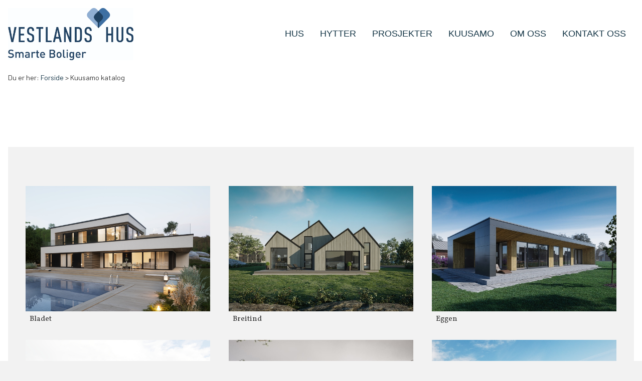

--- FILE ---
content_type: text/html; charset=UTF-8
request_url: https://smarteboliger.as/kuusamo-katalog
body_size: 3895
content:
<!DOCTYPE html>
<html xmlns="http://www.w3.org/1999/xhtml" itemscope itemtype="https://schema.org/WebPage" lang="nb">
<head>
<script
  src="https://code.jquery.com/jquery-3.5.1.min.js"
  integrity="sha256-9/aliU8dGd2tb6OSsuzixeV4y/faTqgFtohetphbbj0="
  crossorigin="anonymous"></script>
<script src="https://smarteboliger.as/include/javascripts/bootstrap_karusell.js"></script>
<script src="https://kit.fontawesome.com/a2959268a6.js" crossorigin="anonymous"></script><link href="https://smarteboliger.as/style.css?v=1768587659" rel="stylesheet" type="text/css" media="screen" />



<link rel="preconnect" href="https://fonts.googleapis.com">
<link rel="preconnect" href="https://fonts.gstatic.com" crossorigin>
<link href="https://fonts.googleapis.com/css2?family=Barlow:ital,wght@0,200;0,300;0,400;0,500;1,200;1,300;1,400&family=Vollkorn:ital,wght@0,400;0,500;1,400&display=swap" rel="stylesheet">



<link href="//maxcdn.bootstrapcdn.com/font-awesome/4.2.0/css/font-awesome.min.css" rel="stylesheet" />

<title>Kuusamo katalog</title>
<meta name="keywords" content="" />
<meta name="description" content="" />
<meta name="robots" content="INDEX,FOLLOW" />
<meta name="rating" content="General" />
<meta name="author" content="Smarte Boliger AS " />

<meta itemprop="name" content="Kuusamo katalog" />
<meta itemprop="description" content="" />
<meta itemprop="image" content="https://smarteboliger.as/images/smarte-boliger-buskerud-as--logo.png" />



<meta property="og:url" content="https://smarteboliger.as/kuusamo-katalog/"/>
<meta property="og:title" content="Kuusamo katalog"/>
<meta property="og:image" content="https://smarteboliger.as/images/facebook_smarte-boliger-buskerud-as--logo.png"/>
<meta property="og:description" content=""/>
<meta property="og:site_name" content="Smarte Boliger AS "/>






<link rel="icon" href="https://smarteboliger.as/favicon.ico" type="image/x-icon" />

<meta property="article:author" content="Smarte Boliger AS "/>
<meta property="article:publisher" content="Smarte Boliger AS "/>
<meta property="fb:admins" content=""/>




  <meta name="twitter:card" content="summary" />
    <meta name="twitter:site" content="" />
    <meta name="twitter:creator" content="" />
    <meta name="twitter:domain" content="" />
    <meta name="twitter:title" content="Kuusamo katalog" />
    <meta name="twitter:description" content="" />
    <meta name="twitter:image" content="https://smarteboliger.as/images/smarte-boliger-buskerud-as--logo.png" />




<meta name="viewport" content="width=device-width, initial-scale=1, maximum-scale=1">
<meta http-equiv="Content-Type" content="text/html; charset=ISO-8859-1" />

</head>

<body>
<div id="fb-root"></div>
<script async defer crossorigin="anonymous" src="https://connect.facebook.net/nb_NO/sdk.js#xfbml=1&version=v10.0&appId=615394408520314&autoLogAppEvents=1" nonce="5JfHKbyC"></script>







	<div class="pageWrapper">
					<div class="headerWrapper" id="header">
			<div class="header container-fluid">
				
									<div class="menuWrapper">
					<div class="menu container">
						 
<div class="top-menu navbar-fixed-top">
	
    <div class="container-fluid">
        <div class="row" >
			
			<nav class="navbar navbar-expand-lg col">
				<a class="navbar-brand" href="https://smarteboliger.as/">
					
                    	<img src="https://smarteboliger.as/images/smarte-boliger-buskerud-as--logo.jpeg"  style="float:left; margin-right:1em;" alt=" logo" />

                    				
				</a>
				  
				<div class="menubutton navbar-toggler" type="button" data-toggle="collapse" data-target="#navbarSupportedContent" aria-controls="navbarSupportedContent" aria-expanded="false" aria-label="Toggle navigation">
					<div id="so-icon">
  						<span></span>
  						<span></span>
  						<span></span>
  						<span></span>
					</div>
				</div>
				  

			  	<div class="collapse navbar-collapse" id="navbarSupportedContent">
					<ul class="navbar-nav">
                    	
                        
                                                        <li class="">
                                    <a href="https://smarteboliger.as/vare-hus/" >
                                        Hus                                    </a>
                                </li>
                                                  
                        
                    
                        
                                                        <li class="">
                                    <a href="https://smarteboliger.as/vare-hytter/" >
                                        Hytter                                    </a>
                                </li>
                                                  
                        
                    
                        
                                                    <li class="dropdown">
                            <a href="https://smarteboliger.as/vare-prosjekter/" class="" >Prosjekter </a>
								
								<span class="dropdown-toggle caret" data-toggle="dropdown" role="button" aria-expanded="false"></span>
								
                            <ul class="dropdown-menu" role="menu">
                                
                                                                    <li><a href="https://smarteboliger.as/vare-prosjekter/httpswwwfinnnorealestateprojectsingleadhtmlfinnkode=408589051/">Moderne enebolig i barnevennlig område. Fangberget.</a></li>
								                                     <li><a href="https://smarteboliger.as/vare-prosjekter/httpswwwfinnnorealestateprojectadhtmlfinnkode=401800783/">Flotte boliger med Mjøsutsikt. Verven Nord</a></li>
								                                     <li><a href="https://smarteboliger.as/vare-prosjekter/4-stk-solrike-eneboligtomter-i-kildevegen-brumunddal/">4 stk. solrike eneboligtomter i Kildevegen, Brumunddal</a></li>
								                                     <li><a href="https://smarteboliger.as/vare-prosjekter/boligtomter-i-rolig-etablert-omrade-pa-kylstad/">Boligtomter i rolig etablert område på Kylstad</a></li>
								                                     <li><a href="https://smarteboliger.as/vare-prosjekter/enebolig-med-moderne-preg-i-etablert-nabolag/">Enebolig med moderne preg i etablert nabolag</a></li>
								                                     <li><a href="https://smarteboliger.as/vare-prosjekter/enebolig-type-trolla-i-kildevegen/">Kompakt enebolig type Trolla i Kildevegen, Brumunddal</a></li>
								                                     <li><a href="https://smarteboliger.as/vare-prosjekter/httpswwwfinnno394238947/">SOLGT!! 2 stk. sentrumsnære eneboligtomter i Brumunddal</a></li>
								                             </ul>
                        </li>
						
                        
                    
                        
                                                        <li class="">
                                    <a href="https://smarteboliger.as/kuusamo/" >
                                        Kuusamo                                    </a>
                                </li>
                                                  
                        
                    
                        
                                                    <li class="dropdown">
                            <a href="https://smarteboliger.as/om-oss/" class="" >Om oss </a>
								
								<span class="dropdown-toggle caret" data-toggle="dropdown" role="button" aria-expanded="false"></span>
								
                            <ul class="dropdown-menu" role="menu">
                                
                                                                    <li><a href="https://smarteboliger.as/om-oss/frode/">Frode</a></li>
								                                     <li><a href="https://smarteboliger.as/om-oss/terje/">Terje</a></li>
								                                     <li><a href="https://smarteboliger.as/om-oss/tormod/">Tormod</a></li>
								                                     <li><a href="https://smarteboliger.as/om-oss/lars-frode/">Lars Frode</a></li>
								                                     <li><a href="https://smarteboliger.as/om-oss/jarle/">Jarle</a></li>
								                             </ul>
                        </li>
						
                        
                    
                        
                                                        <li class="">
                                    <a href="https://smarteboliger.as/kontakt/" >
                                        Kontakt oss                                    </a>
                                </li>
                                                  
                        
                    					
					
                </ul>
			  </div>
			</nav>
			
			
			
			
			
			
			
			
			
			
			
		
            
  
    <!-- Collect the nav links, forms, and other content for toggling -->
            
        </div>
    </div><!-- /.container-fluid -->
</div>					</div>
					</div>	
				
						
			</div>
			</div>
    				<div class="contentWrapper" id="content">
			<div class="content container-fluid template-2">
				
									<div class="breadcrumpWrapper">
					<div class="breadcrump container Article">
						<div id="breadcrump">
<p>

Du er her: <a href="https://smarteboliger.as/" title="Gå til forside">Forside</a>



>
	

	Kuusamo katalog
	
	
	
		
	
	
			



</p>
</div>					</div>
					</div>	
				
								<div class="husListWrapper">
					<div class="husList container Article">
						<div class="headLine">
	<h1></h1>
	
	<p class="ingress"></p>
	
		
</div>
<div style="width: 100%;clear: both;"></div>


			
			
			

				

					<div class="husTypeWrapper">


					<div class="husType">

					    	
						<div class="husCardWrapper col-xs-12 col-sm-6 col-md-6 col-lg-4">
							<div class="husCard">
						
						
								    			
									<a href="https://www.vestlandshus.no/hus/bladet/">
							
							
        								<div class="husImage">
											<img src="https://vestlandshus.sorentio.no/images/halfscreen_bladet.png" alt="Bladet" />
										</div> 
    
										<div class="husIngress">
            								<h3>Bladet</h3>
            									<h4></h4>
        								</div>
							
							
    								</a>
						
														
						
    						</div>
						</div>	
					    	
						<div class="husCardWrapper col-xs-12 col-sm-6 col-md-6 col-lg-4">
							<div class="husCard">
						
						
								    			
									<a href="https://www.vestlandshus.no/hus/breitind/">
							
							
        								<div class="husImage">
											<img src="https://vestlandshus.sorentio.no/images/halfscreen_breitind.jpeg" alt="Breitind" />
										</div> 
    
										<div class="husIngress">
            								<h3>Breitind</h3>
            									<h4></h4>
        								</div>
							
							
    								</a>
						
														
						
    						</div>
						</div>	
					    	
						<div class="husCardWrapper col-xs-12 col-sm-6 col-md-6 col-lg-4">
							<div class="husCard">
						
						
								    			
									<a href="https://www.vestlandshus.no/hus/eggen/">
							
							
        								<div class="husImage">
											<img src="https://vestlandshus.sorentio.no/images/halfscreen_eggen.jpg" alt="Eggen" />
										</div> 
    
										<div class="husIngress">
            								<h3>Eggen</h3>
            									<h4></h4>
        								</div>
							
							
    								</a>
						
														
						
    						</div>
						</div>	
					    	
						<div class="husCardWrapper col-xs-12 col-sm-6 col-md-6 col-lg-4">
							<div class="husCard">
						
						
								    			
									<a href="https://www.vestlandshus.no/hus/eidshornet/">
							
							
        								<div class="husImage">
											<img src="https://vestlandshus.sorentio.no/images/halfscreen_eidshornet.png" alt="Eidshornet" />
										</div> 
    
										<div class="husIngress">
            								<h3>Eidshornet</h3>
            									<h4></h4>
        								</div>
							
							
    								</a>
						
														
						
    						</div>
						</div>	
					    	
						<div class="husCardWrapper col-xs-12 col-sm-6 col-md-6 col-lg-4">
							<div class="husCard">
						
						
								    			
									<a href="https://www.vestlandshus.no/hus/falketind/">
							
							
        								<div class="husImage">
											<img src="https://vestlandshus.sorentio.no/images/halfscreen_falketind-1737640263.jpg" alt="Falketind" />
										</div> 
    
										<div class="husIngress">
            								<h3>Falketind</h3>
            									<h4></h4>
        								</div>
							
							
    								</a>
						
														
						
    						</div>
						</div>	
					    	
						<div class="husCardWrapper col-xs-12 col-sm-6 col-md-6 col-lg-4">
							<div class="husCard">
						
						
								    			
									<a href="https://www.vestlandshus.no/hus/felden/">
							
							
        								<div class="husImage">
											<img src="https://vestlandshus.sorentio.no/images/halfscreen_felden.png" alt="Felden" />
										</div> 
    
										<div class="husIngress">
            								<h3>Felden</h3>
            									<h4></h4>
        								</div>
							
							
    								</a>
						
														
						
    						</div>
						</div>	
					    	
						<div class="husCardWrapper col-xs-12 col-sm-6 col-md-6 col-lg-4">
							<div class="husCard">
						
						
								    			
									<a href="https://www.vestlandshus.no/hus/grahoi/">
							
							
        								<div class="husImage">
											<img src="https://vestlandshus.sorentio.no/images/halfscreen_grahoi.png" alt="Gråhøi" />
										</div> 
    
										<div class="husIngress">
            								<h3>Gråhøi</h3>
            									<h4></h4>
        								</div>
							
							
    								</a>
						
														
						
    						</div>
						</div>	
					    	
						<div class="husCardWrapper col-xs-12 col-sm-6 col-md-6 col-lg-4">
							<div class="husCard">
						
						
								    			
									<a href="https://www.vestlandshus.no/hus/himmeltinden/">
							
							
        								<div class="husImage">
											<img src="https://vestlandshus.sorentio.no/images/halfscreen_himmeltinden.png" alt="Himmeltinden" />
										</div> 
    
										<div class="husIngress">
            								<h3>Himmeltinden</h3>
            									<h4></h4>
        								</div>
							
							
    								</a>
						
														
						
    						</div>
						</div>	
					    	
						<div class="husCardWrapper col-xs-12 col-sm-6 col-md-6 col-lg-4">
							<div class="husCard">
						
						
								    			
									<a href="https://www.vestlandshus.no/hus/hyllingen/">
							
							
        								<div class="husImage">
											<img src="https://vestlandshus.sorentio.no/images/halfscreen_hyllingen.jpeg" alt="Hyllingen" />
										</div> 
    
										<div class="husIngress">
            								<h3>Hyllingen</h3>
            									<h4></h4>
        								</div>
							
							
    								</a>
						
														
						
    						</div>
						</div>	
					    	
						<div class="husCardWrapper col-xs-12 col-sm-6 col-md-6 col-lg-4">
							<div class="husCard">
						
						
								    			
									<a href="https://www.vestlandshus.no/hus/hogflya/">
							
							
        								<div class="husImage">
											<img src="https://vestlandshus.sorentio.no/images/halfscreen_hogflya.png" alt="Høgflya" />
										</div> 
    
										<div class="husIngress">
            								<h3>Høgflya</h3>
            									<h4></h4>
        								</div>
							
							
    								</a>
						
														
						
    						</div>
						</div>	
					    	
						<div class="husCardWrapper col-xs-12 col-sm-6 col-md-6 col-lg-4">
							<div class="husCard">
						
						
								    			
									<a href="https://www.vestlandshus.no/hus/karitinden/">
							
							
        								<div class="husImage">
											<img src="https://vestlandshus.sorentio.no/images/halfscreen_karitinden.png" alt="Karitinden" />
										</div> 
    
										<div class="husIngress">
            								<h3>Karitinden</h3>
            									<h4></h4>
        								</div>
							
							
    								</a>
						
														
						
    						</div>
						</div>	
					    	
						<div class="husCardWrapper col-xs-12 col-sm-6 col-md-6 col-lg-4">
							<div class="husCard">
						
						
								    			
									<a href="https://www.vestlandshus.no/hus/klovtinden/">
							
							
        								<div class="husImage">
											<img src="https://vestlandshus.sorentio.no/images/halfscreen_klovtinden.png" alt="Klovtinden" />
										</div> 
    
										<div class="husIngress">
            								<h3>Klovtinden</h3>
            									<h4></h4>
        								</div>
							
							
    								</a>
						
														
						
    						</div>
						</div>	
					    	
						<div class="husCardWrapper col-xs-12 col-sm-6 col-md-6 col-lg-4">
							<div class="husCard">
						
						
								    			
									<a href="https://www.vestlandshus.no/hus/kniven/">
							
							
        								<div class="husImage">
											<img src="https://vestlandshus.sorentio.no/images/halfscreen_kniven.jpg" alt="Kniven" />
										</div> 
    
										<div class="husIngress">
            								<h3>Kniven</h3>
            									<h4></h4>
        								</div>
							
							
    								</a>
						
														
						
    						</div>
						</div>	
					    	
						<div class="husCardWrapper col-xs-12 col-sm-6 col-md-6 col-lg-4">
							<div class="husCard">
						
						
								    			
									<a href="https://www.vestlandshus.no/hus/kolastinden/">
							
							
        								<div class="husImage">
											<img src="https://vestlandshus.sorentio.no/images/halfscreen_kolastinden.png" alt="Kolåstinden" />
										</div> 
    
										<div class="husIngress">
            								<h3>Kolåstinden</h3>
            									<h4></h4>
        								</div>
							
							
    								</a>
						
														
						
    						</div>
						</div>	
					    	
						<div class="husCardWrapper col-xs-12 col-sm-6 col-md-6 col-lg-4">
							<div class="husCard">
						
						
								    			
									<a href="https://www.vestlandshus.no/hus/lifjell/">
							
							
        								<div class="husImage">
											<img src="https://vestlandshus.sorentio.no/images/halfscreen_lifjell.jpeg" alt="Lifjell" />
										</div> 
    
										<div class="husIngress">
            								<h3>Lifjell</h3>
            									<h4></h4>
        								</div>
							
							
    								</a>
						
														
						
    						</div>
						</div>	
					    	
						<div class="husCardWrapper col-xs-12 col-sm-6 col-md-6 col-lg-4">
							<div class="husCard">
						
						
								    			
									<a href="https://www.vestlandshus.no/hus/melderskin/">
							
							
        								<div class="husImage">
											<img src="https://vestlandshus.sorentio.no/images/halfscreen_melderskin.png" alt="Melderskin" />
										</div> 
    
										<div class="husIngress">
            								<h3>Melderskin</h3>
            									<h4></h4>
        								</div>
							
							
    								</a>
						
														
						
    						</div>
						</div>	
					    	
						<div class="husCardWrapper col-xs-12 col-sm-6 col-md-6 col-lg-4">
							<div class="husCard">
						
						
								    			
									<a href="https://www.vestlandshus.no/hus/rundhoi/">
							
							
        								<div class="husImage">
											<img src="https://vestlandshus.sorentio.no/images/halfscreen_rundhoi.png" alt="Rundhøi" />
										</div> 
    
										<div class="husIngress">
            								<h3>Rundhøi</h3>
            									<h4></h4>
        								</div>
							
							
    								</a>
						
														
						
    						</div>
						</div>	
					    	
						<div class="husCardWrapper col-xs-12 col-sm-6 col-md-6 col-lg-4">
							<div class="husCard">
						
						
								    			
									<a href="https://www.vestlandshus.no/hus/saksa/">
							
							
        								<div class="husImage">
											<img src="https://vestlandshus.sorentio.no/images/halfscreen_saksa.png" alt="Saksa" />
										</div> 
    
										<div class="husIngress">
            								<h3>Saksa</h3>
            									<h4></h4>
        								</div>
							
							
    								</a>
						
														
						
    						</div>
						</div>	
					    	
						<div class="husCardWrapper col-xs-12 col-sm-6 col-md-6 col-lg-4">
							<div class="husCard">
						
						
								    			
									<a href="https://www.vestlandshus.no/hus/sandtinden/">
							
							
        								<div class="husImage">
											<img src="https://vestlandshus.sorentio.no/images/halfscreen_sandtinden.png" alt="Sandtinden" />
										</div> 
    
										<div class="husIngress">
            								<h3>Sandtinden</h3>
            									<h4></h4>
        								</div>
							
							
    								</a>
						
														
						
    						</div>
						</div>	
					    	
						<div class="husCardWrapper col-xs-12 col-sm-6 col-md-6 col-lg-4">
							<div class="husCard">
						
						
								    			
									<a href="https://www.vestlandshus.no/hus/saudehornet/">
							
							
        								<div class="husImage">
											<img src="https://vestlandshus.sorentio.no/images/halfscreen_saudehornet.png" alt="Saudehornet" />
										</div> 
    
										<div class="husIngress">
            								<h3>Saudehornet</h3>
            									<h4></h4>
        								</div>
							
							
    								</a>
						
														
						
    						</div>
						</div>	
					    	
						<div class="husCardWrapper col-xs-12 col-sm-6 col-md-6 col-lg-4">
							<div class="husCard">
						
						
								    			
									<a href="https://www.vestlandshus.no/hus/segla/">
							
							
        								<div class="husImage">
											<img src="https://vestlandshus.sorentio.no/images/halfscreen_segla.png" alt="Segla" />
										</div> 
    
										<div class="husIngress">
            								<h3>Segla</h3>
            									<h4></h4>
        								</div>
							
							
    								</a>
						
														
						
    						</div>
						</div>	
					    	
						<div class="husCardWrapper col-xs-12 col-sm-6 col-md-6 col-lg-4">
							<div class="husCard">
						
						
								    			
									<a href="https://www.vestlandshus.no/hus/skaget/">
							
							
        								<div class="husImage">
											<img src="https://vestlandshus.sorentio.no/images/halfscreen_skaget.jpeg" alt="Skaget" />
										</div> 
    
										<div class="husIngress">
            								<h3>Skaget</h3>
            									<h4></h4>
        								</div>
							
							
    								</a>
						
														
						
    						</div>
						</div>	
					    	
						<div class="husCardWrapper col-xs-12 col-sm-6 col-md-6 col-lg-4">
							<div class="husCard">
						
						
								    			
									<a href="https://www.vestlandshus.no/hus/skarfjellet/">
							
							
        								<div class="husImage">
											<img src="https://vestlandshus.sorentio.no/images/halfscreen_skarfjellet.png" alt="Skarfjellet" />
										</div> 
    
										<div class="husIngress">
            								<h3>Skarfjellet</h3>
            									<h4></h4>
        								</div>
							
							
    								</a>
						
														
						
    						</div>
						</div>	
					    	
						<div class="husCardWrapper col-xs-12 col-sm-6 col-md-6 col-lg-4">
							<div class="husCard">
						
						
								    			
									<a href="https://www.vestlandshus.no/hus/skogshorn/">
							
							
        								<div class="husImage">
											<img src="https://vestlandshus.sorentio.no/images/halfscreen_skogshorn.jpeg" alt="Skogshorn" />
										</div> 
    
										<div class="husIngress">
            								<h3>Skogshorn</h3>
            									<h4></h4>
        								</div>
							
							
    								</a>
						
														
						
    						</div>
						</div>	
					    	
						<div class="husCardWrapper col-xs-12 col-sm-6 col-md-6 col-lg-4">
							<div class="husCard">
						
						
								    			
									<a href="https://www.vestlandshus.no/hus/skopphornet/">
							
							
        								<div class="husImage">
											<img src="https://vestlandshus.sorentio.no/images/halfscreen_skopphornet.png" alt="Skopphornet" />
										</div> 
    
										<div class="husIngress">
            								<h3>Skopphornet</h3>
            									<h4></h4>
        								</div>
							
							
    								</a>
						
														
						
    						</div>
						</div>	
					    	
						<div class="husCardWrapper col-xs-12 col-sm-6 col-md-6 col-lg-4">
							<div class="husCard">
						
						
								    			
									<a href="https://www.vestlandshus.no/hus/skaregga/">
							
							
        								<div class="husImage">
											<img src="https://vestlandshus.sorentio.no/images/halfscreen_skaregga.png" alt="Skåregga" />
										</div> 
    
										<div class="husIngress">
            								<h3>Skåregga</h3>
            									<h4></h4>
        								</div>
							
							
    								</a>
						
														
						
    						</div>
						</div>	
					    	
						<div class="husCardWrapper col-xs-12 col-sm-6 col-md-6 col-lg-4">
							<div class="husCard">
						
						
								    			
									<a href="https://www.vestlandshus.no/hus/slogen/">
							
							
        								<div class="husImage">
											<img src="https://vestlandshus.sorentio.no/images/halfscreen_slogen.jpg" alt="Slogen" />
										</div> 
    
										<div class="husIngress">
            								<h3>Slogen</h3>
            									<h4></h4>
        								</div>
							
							
    								</a>
						
														
						
    						</div>
						</div>	
					    	
						<div class="husCardWrapper col-xs-12 col-sm-6 col-md-6 col-lg-4">
							<div class="husCard">
						
						
								    			
									<a href="https://www.vestlandshus.no/hus/slottho/">
							
							
        								<div class="husImage">
											<img src="https://vestlandshus.sorentio.no/images/halfscreen_slottho.png" alt="Slotthø" />
										</div> 
    
										<div class="husIngress">
            								<h3>Slotthø</h3>
            									<h4></h4>
        								</div>
							
							
    								</a>
						
														
						
    						</div>
						</div>	
					    	
						<div class="husCardWrapper col-xs-12 col-sm-6 col-md-6 col-lg-4">
							<div class="husCard">
						
						
								    			
									<a href="https://www.vestlandshus.no/hus/snonipa/">
							
							
        								<div class="husImage">
											<img src="https://vestlandshus.sorentio.no/images/halfscreen_snonipa.jpeg" alt="Snønipa" />
										</div> 
    
										<div class="husIngress">
            								<h3>Snønipa</h3>
            									<h4></h4>
        								</div>
							
							
    								</a>
						
														
						
    						</div>
						</div>	
					    	
						<div class="husCardWrapper col-xs-12 col-sm-6 col-md-6 col-lg-4">
							<div class="husCard">
						
						
								    			
									<a href="https://www.vestlandshus.no/hus/storfjellet/">
							
							
        								<div class="husImage">
											<img src="https://vestlandshus.sorentio.no/images/halfscreen_storfjellet.png" alt="Storfjellet" />
										</div> 
    
										<div class="husIngress">
            								<h3>Storfjellet</h3>
            									<h4></h4>
        								</div>
							
							
    								</a>
						
														
						
    						</div>
						</div>	
					    	
						<div class="husCardWrapper col-xs-12 col-sm-6 col-md-6 col-lg-4">
							<div class="husCard">
						
						
								    			
									<a href="https://www.vestlandshus.no/hus/sukkertoppen/">
							
							
        								<div class="husImage">
											<img src="https://vestlandshus.sorentio.no/images/halfscreen_sukkertoppen.png" alt="Sukkertoppen" />
										</div> 
    
										<div class="husIngress">
            								<h3>Sukkertoppen</h3>
            									<h4></h4>
        								</div>
							
							
    								</a>
						
														
						
    						</div>
						</div>	
					    	
						<div class="husCardWrapper col-xs-12 col-sm-6 col-md-6 col-lg-4">
							<div class="husCard">
						
						
								    			
									<a href="https://www.vestlandshus.no/hus/svanshornet/">
							
							
        								<div class="husImage">
											<img src="https://vestlandshus.sorentio.no/images/halfscreen_svanshornet.png" alt="Svanshornet" />
										</div> 
    
										<div class="husIngress">
            								<h3>Svanshornet</h3>
            									<h4></h4>
        								</div>
							
							
    								</a>
						
														
						
    						</div>
						</div>	
					    	
						<div class="husCardWrapper col-xs-12 col-sm-6 col-md-6 col-lg-4">
							<div class="husCard">
						
						
								    			
									<a href="https://www.vestlandshus.no/hus/trolla/">
							
							
        								<div class="husImage">
											<img src="https://vestlandshus.sorentio.no/images/halfscreen_trolla.jpeg" alt="Trolla" />
										</div> 
    
										<div class="husIngress">
            								<h3>Trolla</h3>
            									<h4></h4>
        								</div>
							
							
    								</a>
						
														
						
    						</div>
						</div>	
					    	
						<div class="husCardWrapper col-xs-12 col-sm-6 col-md-6 col-lg-4">
							<div class="husCard">
						
						
								    			
									<a href="https://www.vestlandshus.no/hus/trolltind/">
							
							
        								<div class="husImage">
											<img src="https://vestlandshus.sorentio.no/images/halfscreen_trolltind-1706017064.jpg" alt="Trolltind" />
										</div> 
    
										<div class="husIngress">
            								<h3>Trolltind</h3>
            									<h4></h4>
        								</div>
							
							
    								</a>
						
														
						
    						</div>
						</div>	
					    	
						<div class="husCardWrapper col-xs-12 col-sm-6 col-md-6 col-lg-4">
							<div class="husCard">
						
						
								    			
									<a href="https://www.vestlandshus.no/hus/tronfjellet/">
							
							
        								<div class="husImage">
											<img src="https://vestlandshus.sorentio.no/images/halfscreen_tronfjellet.png" alt="Tronfjellet" />
										</div> 
    
										<div class="husIngress">
            								<h3>Tronfjellet</h3>
            									<h4></h4>
        								</div>
							
							
    								</a>
						
														
						
    						</div>
						</div>	
					    	
						<div class="husCardWrapper col-xs-12 col-sm-6 col-md-6 col-lg-4">
							<div class="husCard">
						
						
								    			
									<a href="https://www.vestlandshus.no/hus/tua/">
							
							
        								<div class="husImage">
											<img src="https://vestlandshus.sorentio.no/images/halfscreen_tua.png" alt="Tua" />
										</div> 
    
										<div class="husIngress">
            								<h3>Tua</h3>
            									<h4></h4>
        								</div>
							
							
    								</a>
						
														
						
    						</div>
						</div>	
					    	
						<div class="husCardWrapper col-xs-12 col-sm-6 col-md-6 col-lg-4">
							<div class="husCard">
						
						
								    			
									<a href="https://www.vestlandshus.no/hus/tarnet/">
							
							
        								<div class="husImage">
											<img src="https://vestlandshus.sorentio.no/images/halfscreen_tarnet.png" alt="Tårnet" />
										</div> 
    
										<div class="husIngress">
            								<h3>Tårnet</h3>
            									<h4></h4>
        								</div>
							
							
    								</a>
						
														
						
    						</div>
						</div>	
					    	
						<div class="husCardWrapper col-xs-12 col-sm-6 col-md-6 col-lg-4">
							<div class="husCard">
						
						
								    			
									<a href="https://www.vestlandshus.no/hus/varden/">
							
							
        								<div class="husImage">
											<img src="https://vestlandshus.sorentio.no/images/halfscreen_varden.jpg" alt="Varden" />
										</div> 
    
										<div class="husIngress">
            								<h3>Varden</h3>
            									<h4></h4>
        								</div>
							
							
    								</a>
						
														
						
    						</div>
						</div>	
					    	
						<div class="husCardWrapper col-xs-12 col-sm-6 col-md-6 col-lg-4">
							<div class="husCard">
						
						
								    			
									<a href="https://www.vestlandshus.no/hus/veslepiggen/">
							
							
        								<div class="husImage">
											<img src="https://vestlandshus.sorentio.no/images/halfscreen_veslepiggen.png" alt="Veslepiggen" />
										</div> 
    
										<div class="husIngress">
            								<h3>Veslepiggen</h3>
            									<h4></h4>
        								</div>
							
							
    								</a>
						
														
						
    						</div>
						</div>	
					    	
						<div class="husCardWrapper col-xs-12 col-sm-6 col-md-6 col-lg-4">
							<div class="husCard">
						
						
								    			
									<a href="https://www.vestlandshus.no/hus/vettakollen/">
							
							
        								<div class="husImage">
											<img src="https://vestlandshus.sorentio.no/images/halfscreen_vettakollen.png" alt="Vettakollen" />
										</div> 
    
										<div class="husIngress">
            								<h3>Vettakollen</h3>
            									<h4></h4>
        								</div>
							
							
    								</a>
						
														
						
    						</div>
						</div>	
											
						</div>	</div>
										
						
						
								</div>
					</div>	
				
								<div class="pushWrapper">
					<div class="push ">
											</div>
					</div>	
				
						
			</div>
			</div>
    				<div class="footerWrapper" id="footer">
			<div class="footer container-fluid">
				
									<div class="footerContentWrapper">
					<div class="footerContent container">
						
<div class="Article">
 

        <div class="boxes ">
     
			
			
			
	          	<div class="logo col-12">
				<img src="https://smarteboliger.as/images/vh_smarteboligerfurnes_hvit-1709297027.png" alt="Logo for Smarte Boliger AS " />
           	</div>
					
			
				  
  	<div class="col-12 col-xs-12 col-sm-6 col-md-6 col-lg-4 col-xl-4" id="company">
		
		<h2>Kontaktinformasjon</h2>
				
        		
		
		<p>
			
			
        	Smarte Boliger AS 		
		</p>	
		
		
		<p>
			
			
        	Øvermarka 4, 2320 Furnes

		
		</p>
			
	
        
		        	<p>Telefon: <a href="tel:+4799531465" title="Ring Smarte Boliger AS ">995 31 465</a></p>
      	
                	<p><a href="mailto:post@smarteboliger.as">post@smarteboliger.as</a></p>
        
        <br>
    <p>
        Smarte Boliger Buskerud AS
        <br>
        Åsveien 21, 3475 Sætre
        <br>
        Telefon: <a href="tel:+4799339510">+47 993 39 510</a>
        <br>
        <a href="mailto:terje@smarteboliger.as">terje@smarteboliger.as</a>
    </p>

      
	</div>


			
	<div class="col-12 col-xs-12 col-sm-6 col-md-6 col-lg-4 col-xl-4">	
		 
		<h2>Om Smarte Boliger AS </h2>
		
		
		<p><a href="https://smarteboliger.as/om-oss/">Les mer om oss</a></p>
		<p><a href="https://smarteboliger.as/artikler/">Artikler</a></p>
		<p><a href="https://smarteboliger.as/kontakt/">Kontakt oss</a></p>
		
		 
	</div>	 
			
			
	
		
				 
 		
			
			
			                     <div class="col-xs-12 col-sm-4">
                                                    <div class="box" id="box1">
                                <h2>Åpningstider:</h2>
<p>Man-fre: 08-16</p>
<p>&nbsp;</p>
<p>&nbsp;</p>                            </div>
                                            </div>
                			
			
	
                                <div class="col-xs-12 col-sm-4">
                                            </div>
                                    <div class="col-xs-12 col-sm-4">
                                            </div>
                                    <div class="col-xs-12 col-sm-4">
                                            </div>
                        </div>
    </div>
    <div class="text-line-bottom row">
       
        <div class="col-sm-12 col-md-12">Nettside av Sorentio. Et <a href="https://sorentio.no/">reklamebyrå i Ålesund</a>. </div>
    </div>

					</div>
					</div>	
				
						
			</div>
			</div>
    	  
	</div> 
<script type="text/javascript" src="https://smarteboliger.as/javascripts.js"></script>




	
	
</body>
</html>


--- FILE ---
content_type: text/css
request_url: https://smarteboliger.as/style.css?v=1768587659
body_size: 43976
content:
/*!
 * Bootstrap v4.5.3 (https://getbootstrap.com/)
 * Copyright 2011-2020 The Bootstrap Authors
 * Copyright 2011-2020 Twitter, Inc.
 * Licensed under MIT (https://github.com/twbs/bootstrap/blob/main/LICENSE)
 */:root{--blue:#007bff;--indigo:#6610f2;--purple:#6f42c1;--pink:#e83e8c;--red:#dc3545;--orange:#fd7e14;--yellow:#ffc107;--green:#28a745;--teal:#20c997;--cyan:#17a2b8;--white:#fff;--gray:#6c757d;--gray-dark:#343a40;--primary:#007bff;--secondary:#6c757d;--success:#28a745;--info:#17a2b8;--warning:#ffc107;--danger:#dc3545;--light:#f8f9fa;--dark:#343a40;--breakpoint-xs:0;--breakpoint-sm:576px;--breakpoint-md:768px;--breakpoint-lg:992px;--breakpoint-xl:1200px;--font-family-sans-serif:-apple-system,BlinkMacSystemFont,"Segoe UI",Roboto,"Helvetica Neue",Arial,"Noto Sans",sans-serif,"Apple Color Emoji","Segoe UI Emoji","Segoe UI Symbol","Noto Color Emoji";--font-family-monospace:SFMono-Regular,Menlo,Monaco,Consolas,"Liberation Mono","Courier New",monospace}*,::after,::before{box-sizing:border-box}html{font-family:sans-serif;line-height:1.15;-webkit-text-size-adjust:100%;-webkit-tap-highlight-color:transparent}article,aside,figcaption,figure,footer,header,hgroup,main,nav,section{display:block}body{margin:0;font-family:-apple-system,BlinkMacSystemFont,"Segoe UI",Roboto,"Helvetica Neue",Arial,"Noto Sans",sans-serif,"Apple Color Emoji","Segoe UI Emoji","Segoe UI Symbol","Noto Color Emoji";font-size:1rem;font-weight:400;line-height:1.5;color:#212529;text-align:left;background-color:#fff}[tabindex="-1"]:focus:not(:focus-visible){outline:0!important}hr{box-sizing:content-box;height:0;overflow:visible}h1,h2,h3,h4,h5,h6{margin-top:0;margin-bottom:.5rem}p{margin-top:0;margin-bottom:1rem}abbr[data-original-title],abbr[title]{text-decoration:underline;-webkit-text-decoration:underline dotted;text-decoration:underline dotted;cursor:help;border-bottom:0;-webkit-text-decoration-skip-ink:none;text-decoration-skip-ink:none}address{margin-bottom:1rem;font-style:normal;line-height:inherit}dl,ol,ul{margin-top:0;margin-bottom:1rem}ol ol,ol ul,ul ol,ul ul{margin-bottom:0}dt{font-weight:700}dd{margin-bottom:.5rem;margin-left:0}blockquote{margin:0 0 1rem}b,strong{font-weight:bolder}small{font-size:80%}sub,sup{position:relative;font-size:75%;line-height:0;vertical-align:baseline}sub{bottom:-.25em}sup{top:-.5em}a{color:#007bff;text-decoration:none;background-color:transparent}a:hover{color:#0056b3;text-decoration:underline}a:not([href]):not([class]){color:inherit;text-decoration:none}a:not([href]):not([class]):hover{color:inherit;text-decoration:none}code,kbd,pre,samp{font-family:SFMono-Regular,Menlo,Monaco,Consolas,"Liberation Mono","Courier New",monospace;font-size:1em}pre{margin-top:0;margin-bottom:1rem;overflow:auto;-ms-overflow-style:scrollbar}figure{margin:0 0 1rem}img{vertical-align:middle;border-style:none}svg{overflow:hidden;vertical-align:middle}table{border-collapse:collapse}caption{padding-top:.75rem;padding-bottom:.75rem;color:#6c757d;text-align:left;caption-side:bottom}th{text-align:inherit;text-align:-webkit-match-parent}label{display:inline-block;margin-bottom:.5rem}button{border-radius:0}button:focus{outline:1px dotted;outline:5px auto -webkit-focus-ring-color}button,input,optgroup,select,textarea{margin:0;font-family:inherit;font-size:inherit;line-height:inherit}button,input{overflow:visible}button,select{text-transform:none}[role=button]{cursor:pointer}select{word-wrap:normal}[type=button],[type=reset],[type=submit],button{-webkit-appearance:button}[type=button]:not(:disabled),[type=reset]:not(:disabled),[type=submit]:not(:disabled),button:not(:disabled){cursor:pointer}[type=button]::-moz-focus-inner,[type=reset]::-moz-focus-inner,[type=submit]::-moz-focus-inner,button::-moz-focus-inner{padding:0;border-style:none}input[type=checkbox],input[type=radio]{box-sizing:border-box;padding:0}textarea{overflow:auto;resize:vertical}fieldset{min-width:0;padding:0;margin:0;border:0}legend{display:block;width:100%;max-width:100%;padding:0;margin-bottom:.5rem;font-size:1.5rem;line-height:inherit;color:inherit;white-space:normal}progress{vertical-align:baseline}[type=number]::-webkit-inner-spin-button,[type=number]::-webkit-outer-spin-button{height:auto}[type=search]{outline-offset:-2px;-webkit-appearance:none}[type=search]::-webkit-search-decoration{-webkit-appearance:none}::-webkit-file-upload-button{font:inherit;-webkit-appearance:button}output{display:inline-block}summary{display:list-item;cursor:pointer}template{display:none}[hidden]{display:none!important}.h1,.h2,.h3,.h4,.h5,.h6,h1,h2,h3,h4,h5,h6{margin-bottom:.5rem;font-weight:500;line-height:1.2}.h1,h1{font-size:2.5rem}.h2,h2{font-size:2rem}.h3,h3{font-size:1.75rem}.h4,h4{font-size:1.5rem}.h5,h5{font-size:1.25rem}.h6,h6{font-size:1rem}.lead{font-size:1.25rem;font-weight:300}.display-1{font-size:6rem;font-weight:300;line-height:1.2}.display-2{font-size:5.5rem;font-weight:300;line-height:1.2}.display-3{font-size:4.5rem;font-weight:300;line-height:1.2}.display-4{font-size:3.5rem;font-weight:300;line-height:1.2}hr{margin-top:1rem;margin-bottom:1rem;border:0;border-top:1px solid rgba(0,0,0,.1)}.small,small{font-size:80%;font-weight:400}.mark,mark{padding:.2em;background-color:#fcf8e3}.list-unstyled{padding-left:0;list-style:none}.list-inline{padding-left:0;list-style:none}.list-inline-item{display:inline-block}.list-inline-item:not(:last-child){margin-right:.5rem}.initialism{font-size:90%;text-transform:uppercase}.blockquote{margin-bottom:1rem;font-size:1.25rem}.blockquote-footer{display:block;font-size:80%;color:#6c757d}.blockquote-footer::before{content:"\2014\00A0"}.img-fluid{max-width:100%;height:auto}.img-thumbnail{padding:.25rem;background-color:#fff;border:1px solid #dee2e6;border-radius:.25rem;max-width:100%;height:auto}.figure{display:inline-block}.figure-img{margin-bottom:.5rem;line-height:1}.figure-caption{font-size:90%;color:#6c757d}code{font-size:87.5%;color:#e83e8c;word-wrap:break-word}a>code{color:inherit}kbd{padding:.2rem .4rem;font-size:87.5%;color:#fff;background-color:#212529;border-radius:.2rem}kbd kbd{padding:0;font-size:100%;font-weight:700}pre{display:block;font-size:87.5%;color:#212529}pre code{font-size:inherit;color:inherit;word-break:normal}.pre-scrollable{max-height:340px;overflow-y:scroll}.container,.container-fluid,.container-lg,.container-md,.container-sm,.container-xl{width:100%;padding-right:15px;padding-left:15px;margin-right:auto;margin-left:auto}


.container,.container-sm,.container-md,.container-lg,.container-xl{max-width:calc(100% - 32px);}

@media (min-width:1340px){	.container,.container-sm,.container-md,.container-lg,.container-xl{max-width:1340px;} }



.row{display:-ms-flexbox;display:flex;-ms-flex-wrap:wrap;flex-wrap:wrap;margin-right:-15px;margin-left:-15px}.no-gutters{margin-right:0;margin-left:0}.no-gutters>.col,.no-gutters>[class*=col-]{padding-right:0;padding-left:0}.col,.col-1,.col-10,.col-11,.col-12,.col-2,.col-3,.col-4,.col-5,.col-6,.col-7,.col-8,.col-9,.col-auto,.col-lg,.col-lg-1,.col-lg-10,.col-lg-11,.col-lg-12,.col-lg-2,.col-lg-3,.col-lg-4,.col-lg-5,.col-lg-6,.col-lg-7,.col-lg-8,.col-lg-9,.col-lg-auto,.col-md,.col-md-1,.col-md-10,.col-md-11,.col-md-12,.col-md-2,.col-md-3,.col-md-4,.col-md-5,.col-md-6,.col-md-7,.col-md-8,.col-md-9,.col-md-auto,.col-sm,.col-sm-1,.col-sm-10,.col-sm-11,.col-sm-12,.col-sm-2,.col-sm-3,.col-sm-4,.col-sm-5,.col-sm-6,.col-sm-7,.col-sm-8,.col-sm-9,.col-sm-auto,.col-xl,.col-xl-1,.col-xl-10,.col-xl-11,.col-xl-12,.col-xl-2,.col-xl-3,.col-xl-4,.col-xl-5,.col-xl-6,.col-xl-7,.col-xl-8,.col-xl-9,.col-xl-auto{position:relative;width:100%;padding-right:15px;padding-left:15px}.col{-ms-flex-preferred-size:0;flex-basis:0;-ms-flex-positive:1;flex-grow:1;max-width:100%}.row-cols-1>*{-ms-flex:0 0 100%;flex:0 0 100%;max-width:100%}.row-cols-2>*{-ms-flex:0 0 50%;flex:0 0 50%;max-width:50%}.row-cols-3>*{-ms-flex:0 0 33.333333%;flex:0 0 33.333333%;max-width:33.333333%}.row-cols-4>*{-ms-flex:0 0 25%;flex:0 0 25%;max-width:25%}.row-cols-5>*{-ms-flex:0 0 20%;flex:0 0 20%;max-width:20%}.row-cols-6>*{-ms-flex:0 0 16.666667%;flex:0 0 16.666667%;max-width:16.666667%}.col-auto{-ms-flex:0 0 auto;flex:0 0 auto;width:auto;max-width:100%}.col-1{-ms-flex:0 0 8.333333%;flex:0 0 8.333333%;max-width:8.333333%}.col-2{-ms-flex:0 0 16.666667%;flex:0 0 16.666667%;max-width:16.666667%}.col-3{-ms-flex:0 0 25%;flex:0 0 25%;max-width:25%}.col-4{-ms-flex:0 0 33.333333%;flex:0 0 33.333333%;max-width:33.333333%}.col-5{-ms-flex:0 0 41.666667%;flex:0 0 41.666667%;max-width:41.666667%}.col-6{-ms-flex:0 0 50%;flex:0 0 50%;max-width:50%}.col-7{-ms-flex:0 0 58.333333%;flex:0 0 58.333333%;max-width:58.333333%}.col-8{-ms-flex:0 0 66.666667%;flex:0 0 66.666667%;max-width:66.666667%}.col-9{-ms-flex:0 0 75%;flex:0 0 75%;max-width:75%}.col-10{-ms-flex:0 0 83.333333%;flex:0 0 83.333333%;max-width:83.333333%}.col-11{-ms-flex:0 0 91.666667%;flex:0 0 91.666667%;max-width:91.666667%}.col-12{-ms-flex:0 0 100%;flex:0 0 100%;max-width:100%}.order-first{-ms-flex-order:-1;order:-1}.order-last{-ms-flex-order:13;order:13}.order-0{-ms-flex-order:0;order:0}.order-1{-ms-flex-order:1;order:1}.order-2{-ms-flex-order:2;order:2}.order-3{-ms-flex-order:3;order:3}.order-4{-ms-flex-order:4;order:4}.order-5{-ms-flex-order:5;order:5}.order-6{-ms-flex-order:6;order:6}.order-7{-ms-flex-order:7;order:7}.order-8{-ms-flex-order:8;order:8}.order-9{-ms-flex-order:9;order:9}.order-10{-ms-flex-order:10;order:10}.order-11{-ms-flex-order:11;order:11}.order-12{-ms-flex-order:12;order:12}.offset-1{margin-left:8.333333%}.offset-2{margin-left:16.666667%}.offset-3{margin-left:25%}.offset-4{margin-left:33.333333%}.offset-5{margin-left:41.666667%}.offset-6{margin-left:50%}.offset-7{margin-left:58.333333%}.offset-8{margin-left:66.666667%}.offset-9{margin-left:75%}.offset-10{margin-left:83.333333%}.offset-11{margin-left:91.666667%}@media (min-width:576px){.col-sm{-ms-flex-preferred-size:0;flex-basis:0;-ms-flex-positive:1;flex-grow:1;max-width:100%}.row-cols-sm-1>*{-ms-flex:0 0 100%;flex:0 0 100%;max-width:100%}.row-cols-sm-2>*{-ms-flex:0 0 50%;flex:0 0 50%;max-width:50%}.row-cols-sm-3>*{-ms-flex:0 0 33.333333%;flex:0 0 33.333333%;max-width:33.333333%}.row-cols-sm-4>*{-ms-flex:0 0 25%;flex:0 0 25%;max-width:25%}.row-cols-sm-5>*{-ms-flex:0 0 20%;flex:0 0 20%;max-width:20%}.row-cols-sm-6>*{-ms-flex:0 0 16.666667%;flex:0 0 16.666667%;max-width:16.666667%}.col-sm-auto{-ms-flex:0 0 auto;flex:0 0 auto;width:auto;max-width:100%}.col-sm-1{-ms-flex:0 0 8.333333%;flex:0 0 8.333333%;max-width:8.333333%}.col-sm-2{-ms-flex:0 0 16.666667%;flex:0 0 16.666667%;max-width:16.666667%}.col-sm-3{-ms-flex:0 0 25%;flex:0 0 25%;max-width:25%}.col-sm-4{-ms-flex:0 0 33.333333%;flex:0 0 33.333333%;max-width:33.333333%}.col-sm-5{-ms-flex:0 0 41.666667%;flex:0 0 41.666667%;max-width:41.666667%}.col-sm-6{-ms-flex:0 0 50%;flex:0 0 50%;max-width:50%}.col-sm-7{-ms-flex:0 0 58.333333%;flex:0 0 58.333333%;max-width:58.333333%}.col-sm-8{-ms-flex:0 0 66.666667%;flex:0 0 66.666667%;max-width:66.666667%}.col-sm-9{-ms-flex:0 0 75%;flex:0 0 75%;max-width:75%}.col-sm-10{-ms-flex:0 0 83.333333%;flex:0 0 83.333333%;max-width:83.333333%}.col-sm-11{-ms-flex:0 0 91.666667%;flex:0 0 91.666667%;max-width:91.666667%}.col-sm-12{-ms-flex:0 0 100%;flex:0 0 100%;max-width:100%}.order-sm-first{-ms-flex-order:-1;order:-1}.order-sm-last{-ms-flex-order:13;order:13}.order-sm-0{-ms-flex-order:0;order:0}.order-sm-1{-ms-flex-order:1;order:1}.order-sm-2{-ms-flex-order:2;order:2}.order-sm-3{-ms-flex-order:3;order:3}.order-sm-4{-ms-flex-order:4;order:4}.order-sm-5{-ms-flex-order:5;order:5}.order-sm-6{-ms-flex-order:6;order:6}.order-sm-7{-ms-flex-order:7;order:7}.order-sm-8{-ms-flex-order:8;order:8}.order-sm-9{-ms-flex-order:9;order:9}.order-sm-10{-ms-flex-order:10;order:10}.order-sm-11{-ms-flex-order:11;order:11}.order-sm-12{-ms-flex-order:12;order:12}.offset-sm-0{margin-left:0}.offset-sm-1{margin-left:8.333333%}.offset-sm-2{margin-left:16.666667%}.offset-sm-3{margin-left:25%}.offset-sm-4{margin-left:33.333333%}.offset-sm-5{margin-left:41.666667%}.offset-sm-6{margin-left:50%}.offset-sm-7{margin-left:58.333333%}.offset-sm-8{margin-left:66.666667%}.offset-sm-9{margin-left:75%}.offset-sm-10{margin-left:83.333333%}.offset-sm-11{margin-left:91.666667%}}@media (min-width:768px){.col-md{-ms-flex-preferred-size:0;flex-basis:0;-ms-flex-positive:1;flex-grow:1;max-width:100%}.row-cols-md-1>*{-ms-flex:0 0 100%;flex:0 0 100%;max-width:100%}.row-cols-md-2>*{-ms-flex:0 0 50%;flex:0 0 50%;max-width:50%}.row-cols-md-3>*{-ms-flex:0 0 33.333333%;flex:0 0 33.333333%;max-width:33.333333%}.row-cols-md-4>*{-ms-flex:0 0 25%;flex:0 0 25%;max-width:25%}.row-cols-md-5>*{-ms-flex:0 0 20%;flex:0 0 20%;max-width:20%}.row-cols-md-6>*{-ms-flex:0 0 16.666667%;flex:0 0 16.666667%;max-width:16.666667%}.col-md-auto{-ms-flex:0 0 auto;flex:0 0 auto;width:auto;max-width:100%}.col-md-1{-ms-flex:0 0 8.333333%;flex:0 0 8.333333%;max-width:8.333333%}.col-md-2{-ms-flex:0 0 16.666667%;flex:0 0 16.666667%;max-width:16.666667%}.col-md-3{-ms-flex:0 0 25%;flex:0 0 25%;max-width:25%}.col-md-4{-ms-flex:0 0 33.333333%;flex:0 0 33.333333%;max-width:33.333333%}.col-md-5{-ms-flex:0 0 41.666667%;flex:0 0 41.666667%;max-width:41.666667%}.col-md-6{-ms-flex:0 0 50%;flex:0 0 50%;max-width:50%}.col-md-7{-ms-flex:0 0 58.333333%;flex:0 0 58.333333%;max-width:58.333333%}.col-md-8{-ms-flex:0 0 66.666667%;flex:0 0 66.666667%;max-width:66.666667%}.col-md-9{-ms-flex:0 0 75%;flex:0 0 75%;max-width:75%}.col-md-10{-ms-flex:0 0 83.333333%;flex:0 0 83.333333%;max-width:83.333333%}.col-md-11{-ms-flex:0 0 91.666667%;flex:0 0 91.666667%;max-width:91.666667%}.col-md-12{-ms-flex:0 0 100%;flex:0 0 100%;max-width:100%}.order-md-first{-ms-flex-order:-1;order:-1}.order-md-last{-ms-flex-order:13;order:13}.order-md-0{-ms-flex-order:0;order:0}.order-md-1{-ms-flex-order:1;order:1}.order-md-2{-ms-flex-order:2;order:2}.order-md-3{-ms-flex-order:3;order:3}.order-md-4{-ms-flex-order:4;order:4}.order-md-5{-ms-flex-order:5;order:5}.order-md-6{-ms-flex-order:6;order:6}.order-md-7{-ms-flex-order:7;order:7}.order-md-8{-ms-flex-order:8;order:8}.order-md-9{-ms-flex-order:9;order:9}.order-md-10{-ms-flex-order:10;order:10}.order-md-11{-ms-flex-order:11;order:11}.order-md-12{-ms-flex-order:12;order:12}.offset-md-0{margin-left:0}.offset-md-1{margin-left:8.333333%}.offset-md-2{margin-left:16.666667%}.offset-md-3{margin-left:25%}.offset-md-4{margin-left:33.333333%}.offset-md-5{margin-left:41.666667%}.offset-md-6{margin-left:50%}.offset-md-7{margin-left:58.333333%}.offset-md-8{margin-left:66.666667%}.offset-md-9{margin-left:75%}.offset-md-10{margin-left:83.333333%}.offset-md-11{margin-left:91.666667%}}@media (min-width:992px){.col-lg{-ms-flex-preferred-size:0;flex-basis:0;-ms-flex-positive:1;flex-grow:1;max-width:100%}.row-cols-lg-1>*{-ms-flex:0 0 100%;flex:0 0 100%;max-width:100%}.row-cols-lg-2>*{-ms-flex:0 0 50%;flex:0 0 50%;max-width:50%}.row-cols-lg-3>*{-ms-flex:0 0 33.333333%;flex:0 0 33.333333%;max-width:33.333333%}.row-cols-lg-4>*{-ms-flex:0 0 25%;flex:0 0 25%;max-width:25%}.row-cols-lg-5>*{-ms-flex:0 0 20%;flex:0 0 20%;max-width:20%}.row-cols-lg-6>*{-ms-flex:0 0 16.666667%;flex:0 0 16.666667%;max-width:16.666667%}.col-lg-auto{-ms-flex:0 0 auto;flex:0 0 auto;width:auto;max-width:100%}.col-lg-1{-ms-flex:0 0 8.333333%;flex:0 0 8.333333%;max-width:8.333333%}.col-lg-2{-ms-flex:0 0 16.666667%;flex:0 0 16.666667%;max-width:16.666667%}.col-lg-3{-ms-flex:0 0 25%;flex:0 0 25%;max-width:25%}.col-lg-4{-ms-flex:0 0 33.333333%;flex:0 0 33.333333%;max-width:33.333333%}.col-lg-5{-ms-flex:0 0 41.666667%;flex:0 0 41.666667%;max-width:41.666667%}.col-lg-6{-ms-flex:0 0 50%;flex:0 0 50%;max-width:50%}.col-lg-7{-ms-flex:0 0 58.333333%;flex:0 0 58.333333%;max-width:58.333333%}.col-lg-8{-ms-flex:0 0 66.666667%;flex:0 0 66.666667%;max-width:66.666667%}.col-lg-9{-ms-flex:0 0 75%;flex:0 0 75%;max-width:75%}.col-lg-10{-ms-flex:0 0 83.333333%;flex:0 0 83.333333%;max-width:83.333333%}.col-lg-11{-ms-flex:0 0 91.666667%;flex:0 0 91.666667%;max-width:91.666667%}.col-lg-12{-ms-flex:0 0 100%;flex:0 0 100%;max-width:100%}.order-lg-first{-ms-flex-order:-1;order:-1}.order-lg-last{-ms-flex-order:13;order:13}.order-lg-0{-ms-flex-order:0;order:0}.order-lg-1{-ms-flex-order:1;order:1}.order-lg-2{-ms-flex-order:2;order:2}.order-lg-3{-ms-flex-order:3;order:3}.order-lg-4{-ms-flex-order:4;order:4}.order-lg-5{-ms-flex-order:5;order:5}.order-lg-6{-ms-flex-order:6;order:6}.order-lg-7{-ms-flex-order:7;order:7}.order-lg-8{-ms-flex-order:8;order:8}.order-lg-9{-ms-flex-order:9;order:9}.order-lg-10{-ms-flex-order:10;order:10}.order-lg-11{-ms-flex-order:11;order:11}.order-lg-12{-ms-flex-order:12;order:12}.offset-lg-0{margin-left:0}.offset-lg-1{margin-left:8.333333%}.offset-lg-2{margin-left:16.666667%}.offset-lg-3{margin-left:25%}.offset-lg-4{margin-left:33.333333%}.offset-lg-5{margin-left:41.666667%}.offset-lg-6{margin-left:50%}.offset-lg-7{margin-left:58.333333%}.offset-lg-8{margin-left:66.666667%}.offset-lg-9{margin-left:75%}.offset-lg-10{margin-left:83.333333%}.offset-lg-11{margin-left:91.666667%}}@media (min-width:1200px){.col-xl{-ms-flex-preferred-size:0;flex-basis:0;-ms-flex-positive:1;flex-grow:1;max-width:100%}.row-cols-xl-1>*{-ms-flex:0 0 100%;flex:0 0 100%;max-width:100%}.row-cols-xl-2>*{-ms-flex:0 0 50%;flex:0 0 50%;max-width:50%}.row-cols-xl-3>*{-ms-flex:0 0 33.333333%;flex:0 0 33.333333%;max-width:33.333333%}.row-cols-xl-4>*{-ms-flex:0 0 25%;flex:0 0 25%;max-width:25%}.row-cols-xl-5>*{-ms-flex:0 0 20%;flex:0 0 20%;max-width:20%}.row-cols-xl-6>*{-ms-flex:0 0 16.666667%;flex:0 0 16.666667%;max-width:16.666667%}.col-xl-auto{-ms-flex:0 0 auto;flex:0 0 auto;width:auto;max-width:100%}.col-xl-1{-ms-flex:0 0 8.333333%;flex:0 0 8.333333%;max-width:8.333333%}.col-xl-2{-ms-flex:0 0 16.666667%;flex:0 0 16.666667%;max-width:16.666667%}.col-xl-3{-ms-flex:0 0 25%;flex:0 0 25%;max-width:25%}.col-xl-4{-ms-flex:0 0 33.333333%;flex:0 0 33.333333%;max-width:33.333333%}.col-xl-5{-ms-flex:0 0 41.666667%;flex:0 0 41.666667%;max-width:41.666667%}.col-xl-6{-ms-flex:0 0 50%;flex:0 0 50%;max-width:50%}.col-xl-7{-ms-flex:0 0 58.333333%;flex:0 0 58.333333%;max-width:58.333333%}.col-xl-8{-ms-flex:0 0 66.666667%;flex:0 0 66.666667%;max-width:66.666667%}.col-xl-9{-ms-flex:0 0 75%;flex:0 0 75%;max-width:75%}.col-xl-10{-ms-flex:0 0 83.333333%;flex:0 0 83.333333%;max-width:83.333333%}.col-xl-11{-ms-flex:0 0 91.666667%;flex:0 0 91.666667%;max-width:91.666667%}.col-xl-12{-ms-flex:0 0 100%;flex:0 0 100%;max-width:100%}.order-xl-first{-ms-flex-order:-1;order:-1}.order-xl-last{-ms-flex-order:13;order:13}.order-xl-0{-ms-flex-order:0;order:0}.order-xl-1{-ms-flex-order:1;order:1}.order-xl-2{-ms-flex-order:2;order:2}.order-xl-3{-ms-flex-order:3;order:3}.order-xl-4{-ms-flex-order:4;order:4}.order-xl-5{-ms-flex-order:5;order:5}.order-xl-6{-ms-flex-order:6;order:6}.order-xl-7{-ms-flex-order:7;order:7}.order-xl-8{-ms-flex-order:8;order:8}.order-xl-9{-ms-flex-order:9;order:9}.order-xl-10{-ms-flex-order:10;order:10}.order-xl-11{-ms-flex-order:11;order:11}.order-xl-12{-ms-flex-order:12;order:12}.offset-xl-0{margin-left:0}.offset-xl-1{margin-left:8.333333%}.offset-xl-2{margin-left:16.666667%}.offset-xl-3{margin-left:25%}.offset-xl-4{margin-left:33.333333%}.offset-xl-5{margin-left:41.666667%}.offset-xl-6{margin-left:50%}.offset-xl-7{margin-left:58.333333%}.offset-xl-8{margin-left:66.666667%}.offset-xl-9{margin-left:75%}.offset-xl-10{margin-left:83.333333%}.offset-xl-11{margin-left:91.666667%}}.table{width:100%;margin-bottom:1rem;color:#212529}.table td,.table th{padding:.75rem;vertical-align:top;border-top:1px solid #dee2e6}.table thead th{vertical-align:bottom;border-bottom:2px solid #dee2e6}.table tbody+tbody{border-top:2px solid #dee2e6}.table-sm td,.table-sm th{padding:.3rem}.table-bordered{border:1px solid #dee2e6}.table-bordered td,.table-bordered th{border:1px solid #dee2e6}.table-bordered thead td,.table-bordered thead th{border-bottom-width:2px}.table-borderless tbody+tbody,.table-borderless td,.table-borderless th,.table-borderless thead th{border:0}.table-striped tbody tr:nth-of-type(odd){background-color:rgba(0,0,0,.05)}.table-hover tbody tr:hover{color:#212529;background-color:rgba(0,0,0,.075)}.table-primary,.table-primary>td,.table-primary>th{background-color:#b8daff}.table-primary tbody+tbody,.table-primary td,.table-primary th,.table-primary thead th{border-color:#7abaff}.table-hover .table-primary:hover{background-color:#9fcdff}.table-hover .table-primary:hover>td,.table-hover .table-primary:hover>th{background-color:#9fcdff}.table-secondary,.table-secondary>td,.table-secondary>th{background-color:#d6d8db}.table-secondary tbody+tbody,.table-secondary td,.table-secondary th,.table-secondary thead th{border-color:#b3b7bb}.table-hover .table-secondary:hover{background-color:#c8cbcf}.table-hover .table-secondary:hover>td,.table-hover .table-secondary:hover>th{background-color:#c8cbcf}.table-success,.table-success>td,.table-success>th{background-color:#c3e6cb}.table-success tbody+tbody,.table-success td,.table-success th,.table-success thead th{border-color:#8fd19e}.table-hover .table-success:hover{background-color:#b1dfbb}.table-hover .table-success:hover>td,.table-hover .table-success:hover>th{background-color:#b1dfbb}.table-info,.table-info>td,.table-info>th{background-color:#bee5eb}.table-info tbody+tbody,.table-info td,.table-info th,.table-info thead th{border-color:#86cfda}.table-hover .table-info:hover{background-color:#abdde5}.table-hover .table-info:hover>td,.table-hover .table-info:hover>th{background-color:#abdde5}.table-warning,.table-warning>td,.table-warning>th{background-color:#ffeeba}.table-warning tbody+tbody,.table-warning td,.table-warning th,.table-warning thead th{border-color:#ffdf7e}.table-hover .table-warning:hover{background-color:#ffe8a1}.table-hover .table-warning:hover>td,.table-hover .table-warning:hover>th{background-color:#ffe8a1}.table-danger,.table-danger>td,.table-danger>th{background-color:#f5c6cb}.table-danger tbody+tbody,.table-danger td,.table-danger th,.table-danger thead th{border-color:#ed969e}.table-hover .table-danger:hover{background-color:#f1b0b7}.table-hover .table-danger:hover>td,.table-hover .table-danger:hover>th{background-color:#f1b0b7}.table-light,.table-light>td,.table-light>th{background-color:#fdfdfe}.table-light tbody+tbody,.table-light td,.table-light th,.table-light thead th{border-color:#fbfcfc}.table-hover .table-light:hover{background-color:#ececf6}.table-hover .table-light:hover>td,.table-hover .table-light:hover>th{background-color:#ececf6}.table-dark,.table-dark>td,.table-dark>th{background-color:#c6c8ca}.table-dark tbody+tbody,.table-dark td,.table-dark th,.table-dark thead th{border-color:#95999c}.table-hover .table-dark:hover{background-color:#b9bbbe}.table-hover .table-dark:hover>td,.table-hover .table-dark:hover>th{background-color:#b9bbbe}.table-active,.table-active>td,.table-active>th{background-color:rgba(0,0,0,.075)}.table-hover .table-active:hover{background-color:rgba(0,0,0,.075)}.table-hover .table-active:hover>td,.table-hover .table-active:hover>th{background-color:rgba(0,0,0,.075)}.table .thead-dark th{color:#fff;background-color:#343a40;border-color:#454d55}.table .thead-light th{color:#495057;background-color:#e9ecef;border-color:#dee2e6}.table-dark{color:#fff;background-color:#343a40}.table-dark td,.table-dark th,.table-dark thead th{border-color:#454d55}.table-dark.table-bordered{border:0}.table-dark.table-striped tbody tr:nth-of-type(odd){background-color:rgba(255,255,255,.05)}.table-dark.table-hover tbody tr:hover{color:#fff;background-color:rgba(255,255,255,.075)}@media (max-width:575.98px){.table-responsive-sm{display:block;width:100%;overflow-x:auto;-webkit-overflow-scrolling:touch}.table-responsive-sm>.table-bordered{border:0}}@media (max-width:767.98px){.table-responsive-md{display:block;width:100%;overflow-x:auto;-webkit-overflow-scrolling:touch}.table-responsive-md>.table-bordered{border:0}}@media (max-width:991.98px){.table-responsive-lg{display:block;width:100%;overflow-x:auto;-webkit-overflow-scrolling:touch}.table-responsive-lg>.table-bordered{border:0}}@media (max-width:1199.98px){.table-responsive-xl{display:block;width:100%;overflow-x:auto;-webkit-overflow-scrolling:touch}.table-responsive-xl>.table-bordered{border:0}}.table-responsive{display:block;width:100%;overflow-x:auto;-webkit-overflow-scrolling:touch}.table-responsive>.table-bordered{border:0}.form-control{display:block;width:100%;height:calc(1.5em + .75rem + 2px);padding:.375rem .75rem;font-size:1rem;font-weight:400;line-height:1.5;color:#495057;background-color:#fff;background-clip:padding-box;border:1px solid #ced4da;border-radius:.25rem;transition:border-color .15s ease-in-out,box-shadow .15s ease-in-out}@media (prefers-reduced-motion:reduce){.form-control{transition:none}}.form-control::-ms-expand{background-color:transparent;border:0}.form-control:-moz-focusring{color:transparent;text-shadow:0 0 0 #495057}.form-control:focus{color:#495057;background-color:#fff;border-color:#80bdff;outline:0;box-shadow:0 0 0 .2rem rgba(0,123,255,.25)}.form-control::-webkit-input-placeholder{color:#6c757d;opacity:1}.form-control::-moz-placeholder{color:#6c757d;opacity:1}.form-control:-ms-input-placeholder{color:#6c757d;opacity:1}.form-control::-ms-input-placeholder{color:#6c757d;opacity:1}.form-control::placeholder{color:#6c757d;opacity:1}.form-control:disabled,.form-control[readonly]{background-color:#e9ecef;opacity:1}input[type=date].form-control,input[type=datetime-local].form-control,input[type=month].form-control,input[type=time].form-control{-webkit-appearance:none;-moz-appearance:none;appearance:none}select.form-control:focus::-ms-value{color:#495057;background-color:#fff}.form-control-file,.form-control-range{display:block;width:100%}.col-form-label{padding-top:calc(.375rem + 1px);padding-bottom:calc(.375rem + 1px);margin-bottom:0;font-size:inherit;line-height:1.5}.col-form-label-lg{padding-top:calc(.5rem + 1px);padding-bottom:calc(.5rem + 1px);font-size:1.25rem;line-height:1.5}.col-form-label-sm{padding-top:calc(.25rem + 1px);padding-bottom:calc(.25rem + 1px);font-size:.875rem;line-height:1.5}.form-control-plaintext{display:block;width:100%;padding:.375rem 0;margin-bottom:0;font-size:1rem;line-height:1.5;color:#212529;background-color:transparent;border:solid transparent;border-width:1px 0}.form-control-plaintext.form-control-lg,.form-control-plaintext.form-control-sm{padding-right:0;padding-left:0}.form-control-sm{height:calc(1.5em + .5rem + 2px);padding:.25rem .5rem;font-size:.875rem;line-height:1.5;border-radius:.2rem}.form-control-lg{height:calc(1.5em + 1rem + 2px);padding:.5rem 1rem;font-size:1.25rem;line-height:1.5;border-radius:.3rem}select.form-control[multiple],select.form-control[size]{height:auto}textarea.form-control{height:auto}.form-group{margin-bottom:1rem}.form-text{display:block;margin-top:.25rem}.form-row{display:-ms-flexbox;display:flex;-ms-flex-wrap:wrap;flex-wrap:wrap;margin-right:-5px;margin-left:-5px}.form-row>.col,.form-row>[class*=col-]{padding-right:5px;padding-left:5px}.form-check{position:relative;display:block;padding-left:1.25rem}.form-check-input{position:absolute;margin-top:.3rem;margin-left:-1.25rem}.form-check-input:disabled~.form-check-label,.form-check-input[disabled]~.form-check-label{color:#6c757d}.form-check-label{margin-bottom:0}.form-check-inline{display:-ms-inline-flexbox;display:inline-flex;-ms-flex-align:center;align-items:center;padding-left:0;margin-right:.75rem}.form-check-inline .form-check-input{position:static;margin-top:0;margin-right:.3125rem;margin-left:0}.valid-feedback{display:none;width:100%;margin-top:.25rem;font-size:80%;color:#28a745}.valid-tooltip{position:absolute;top:100%;left:0;z-index:5;display:none;max-width:100%;padding:.25rem .5rem;margin-top:.1rem;font-size:.875rem;line-height:1.5;color:#fff;background-color:rgba(40,167,69,.9);border-radius:.25rem}.is-valid~.valid-feedback,.is-valid~.valid-tooltip,.was-validated :valid~.valid-feedback,.was-validated :valid~.valid-tooltip{display:block}.form-control.is-valid,.was-validated .form-control:valid{border-color:#28a745;padding-right:calc(1.5em + .75rem);background-image:url("data:image/svg+xml,%3csvg xmlns='http://www.w3.org/2000/svg' width='8' height='8' viewBox='0 0 8 8'%3e%3cpath fill='%2328a745' d='M2.3 6.73L.6 4.53c-.4-1.04.46-1.4 1.1-.8l1.1 1.4 3.4-3.8c.6-.63 1.6-.27 1.2.7l-4 4.6c-.43.5-.8.4-1.1.1z'/%3e%3c/svg%3e");background-repeat:no-repeat;background-position:right calc(.375em + .1875rem) center;background-size:calc(.75em + .375rem) calc(.75em + .375rem)}.form-control.is-valid:focus,.was-validated .form-control:valid:focus{border-color:#28a745;box-shadow:0 0 0 .2rem rgba(40,167,69,.25)}.was-validated textarea.form-control:valid,textarea.form-control.is-valid{padding-right:calc(1.5em + .75rem);background-position:top calc(.375em + .1875rem) right calc(.375em + .1875rem)}.custom-select.is-valid,.was-validated .custom-select:valid{border-color:#28a745;padding-right:calc(.75em + 2.3125rem);background:url("data:image/svg+xml,%3csvg xmlns='http://www.w3.org/2000/svg' width='4' height='5' viewBox='0 0 4 5'%3e%3cpath fill='%23343a40' d='M2 0L0 2h4zm0 5L0 3h4z'/%3e%3c/svg%3e") no-repeat right .75rem center/8px 10px,url("data:image/svg+xml,%3csvg xmlns='http://www.w3.org/2000/svg' width='8' height='8' viewBox='0 0 8 8'%3e%3cpath fill='%2328a745' d='M2.3 6.73L.6 4.53c-.4-1.04.46-1.4 1.1-.8l1.1 1.4 3.4-3.8c.6-.63 1.6-.27 1.2.7l-4 4.6c-.43.5-.8.4-1.1.1z'/%3e%3c/svg%3e") #fff no-repeat center right 1.75rem/calc(.75em + .375rem) calc(.75em + .375rem)}.custom-select.is-valid:focus,.was-validated .custom-select:valid:focus{border-color:#28a745;box-shadow:0 0 0 .2rem rgba(40,167,69,.25)}.form-check-input.is-valid~.form-check-label,.was-validated .form-check-input:valid~.form-check-label{color:#28a745}.form-check-input.is-valid~.valid-feedback,.form-check-input.is-valid~.valid-tooltip,.was-validated .form-check-input:valid~.valid-feedback,.was-validated .form-check-input:valid~.valid-tooltip{display:block}.custom-control-input.is-valid~.custom-control-label,.was-validated .custom-control-input:valid~.custom-control-label{color:#28a745}.custom-control-input.is-valid~.custom-control-label::before,.was-validated .custom-control-input:valid~.custom-control-label::before{border-color:#28a745}.custom-control-input.is-valid:checked~.custom-control-label::before,.was-validated .custom-control-input:valid:checked~.custom-control-label::before{border-color:#34ce57;background-color:#34ce57}.custom-control-input.is-valid:focus~.custom-control-label::before,.was-validated .custom-control-input:valid:focus~.custom-control-label::before{box-shadow:0 0 0 .2rem rgba(40,167,69,.25)}.custom-control-input.is-valid:focus:not(:checked)~.custom-control-label::before,.was-validated .custom-control-input:valid:focus:not(:checked)~.custom-control-label::before{border-color:#28a745}.custom-file-input.is-valid~.custom-file-label,.was-validated .custom-file-input:valid~.custom-file-label{border-color:#28a745}.custom-file-input.is-valid:focus~.custom-file-label,.was-validated .custom-file-input:valid:focus~.custom-file-label{border-color:#28a745;box-shadow:0 0 0 .2rem rgba(40,167,69,.25)}.invalid-feedback{display:none;width:100%;margin-top:.25rem;font-size:80%;color:#dc3545}.invalid-tooltip{position:absolute;top:100%;left:0;z-index:5;display:none;max-width:100%;padding:.25rem .5rem;margin-top:.1rem;font-size:.875rem;line-height:1.5;color:#fff;background-color:rgba(220,53,69,.9);border-radius:.25rem}.is-invalid~.invalid-feedback,.is-invalid~.invalid-tooltip,.was-validated :invalid~.invalid-feedback,.was-validated :invalid~.invalid-tooltip{display:block}.form-control.is-invalid,.was-validated .form-control:invalid{border-color:#dc3545;padding-right:calc(1.5em + .75rem);background-image:url("data:image/svg+xml,%3csvg xmlns='http://www.w3.org/2000/svg' width='12' height='12' fill='none' stroke='%23dc3545' viewBox='0 0 12 12'%3e%3ccircle cx='6' cy='6' r='4.5'/%3e%3cpath stroke-linejoin='round' d='M5.8 3.6h.4L6 6.5z'/%3e%3ccircle cx='6' cy='8.2' r='.6' fill='%23dc3545' stroke='none'/%3e%3c/svg%3e");background-repeat:no-repeat;background-position:right calc(.375em + .1875rem) center;background-size:calc(.75em + .375rem) calc(.75em + .375rem)}.form-control.is-invalid:focus,.was-validated .form-control:invalid:focus{border-color:#dc3545;box-shadow:0 0 0 .2rem rgba(220,53,69,.25)}.was-validated textarea.form-control:invalid,textarea.form-control.is-invalid{padding-right:calc(1.5em + .75rem);background-position:top calc(.375em + .1875rem) right calc(.375em + .1875rem)}.custom-select.is-invalid,.was-validated .custom-select:invalid{border-color:#dc3545;padding-right:calc(.75em + 2.3125rem);background:url("data:image/svg+xml,%3csvg xmlns='http://www.w3.org/2000/svg' width='4' height='5' viewBox='0 0 4 5'%3e%3cpath fill='%23343a40' d='M2 0L0 2h4zm0 5L0 3h4z'/%3e%3c/svg%3e") no-repeat right .75rem center/8px 10px,url("data:image/svg+xml,%3csvg xmlns='http://www.w3.org/2000/svg' width='12' height='12' fill='none' stroke='%23dc3545' viewBox='0 0 12 12'%3e%3ccircle cx='6' cy='6' r='4.5'/%3e%3cpath stroke-linejoin='round' d='M5.8 3.6h.4L6 6.5z'/%3e%3ccircle cx='6' cy='8.2' r='.6' fill='%23dc3545' stroke='none'/%3e%3c/svg%3e") #fff no-repeat center right 1.75rem/calc(.75em + .375rem) calc(.75em + .375rem)}.custom-select.is-invalid:focus,.was-validated .custom-select:invalid:focus{border-color:#dc3545;box-shadow:0 0 0 .2rem rgba(220,53,69,.25)}.form-check-input.is-invalid~.form-check-label,.was-validated .form-check-input:invalid~.form-check-label{color:#dc3545}.form-check-input.is-invalid~.invalid-feedback,.form-check-input.is-invalid~.invalid-tooltip,.was-validated .form-check-input:invalid~.invalid-feedback,.was-validated .form-check-input:invalid~.invalid-tooltip{display:block}.custom-control-input.is-invalid~.custom-control-label,.was-validated .custom-control-input:invalid~.custom-control-label{color:#dc3545}.custom-control-input.is-invalid~.custom-control-label::before,.was-validated .custom-control-input:invalid~.custom-control-label::before{border-color:#dc3545}.custom-control-input.is-invalid:checked~.custom-control-label::before,.was-validated .custom-control-input:invalid:checked~.custom-control-label::before{border-color:#e4606d;background-color:#e4606d}.custom-control-input.is-invalid:focus~.custom-control-label::before,.was-validated .custom-control-input:invalid:focus~.custom-control-label::before{box-shadow:0 0 0 .2rem rgba(220,53,69,.25)}.custom-control-input.is-invalid:focus:not(:checked)~.custom-control-label::before,.was-validated .custom-control-input:invalid:focus:not(:checked)~.custom-control-label::before{border-color:#dc3545}.custom-file-input.is-invalid~.custom-file-label,.was-validated .custom-file-input:invalid~.custom-file-label{border-color:#dc3545}.custom-file-input.is-invalid:focus~.custom-file-label,.was-validated .custom-file-input:invalid:focus~.custom-file-label{border-color:#dc3545;box-shadow:0 0 0 .2rem rgba(220,53,69,.25)}.form-inline{display:-ms-flexbox;display:flex;-ms-flex-flow:row wrap;flex-flow:row wrap;-ms-flex-align:center;align-items:center}.form-inline .form-check{width:100%}@media (min-width:576px){.form-inline label{display:-ms-flexbox;display:flex;-ms-flex-align:center;align-items:center;-ms-flex-pack:center;justify-content:center;margin-bottom:0}.form-inline .form-group{display:-ms-flexbox;display:flex;-ms-flex:0 0 auto;flex:0 0 auto;-ms-flex-flow:row wrap;flex-flow:row wrap;-ms-flex-align:center;align-items:center;margin-bottom:0}.form-inline .form-control{display:inline-block;width:auto;vertical-align:middle}.form-inline .form-control-plaintext{display:inline-block}.form-inline .custom-select,.form-inline .input-group{width:auto}.form-inline .form-check{display:-ms-flexbox;display:flex;-ms-flex-align:center;align-items:center;-ms-flex-pack:center;justify-content:center;width:auto;padding-left:0}.form-inline .form-check-input{position:relative;-ms-flex-negative:0;flex-shrink:0;margin-top:0;margin-right:.25rem;margin-left:0}.form-inline .custom-control{-ms-flex-align:center;align-items:center;-ms-flex-pack:center;justify-content:center}.form-inline .custom-control-label{margin-bottom:0}}.btn{display:inline-block;font-weight:400;color:#212529;text-align:center;vertical-align:middle;-webkit-user-select:none;-moz-user-select:none;-ms-user-select:none;user-select:none;background-color:transparent;border:1px solid transparent;padding:.375rem .75rem;font-size:1rem;line-height:1.5;border-radius:.25rem;transition:color .15s ease-in-out,background-color .15s ease-in-out,border-color .15s ease-in-out,box-shadow .15s ease-in-out}@media (prefers-reduced-motion:reduce){.btn{transition:none}}.btn:hover{color:#212529;text-decoration:none}.btn.focus,.btn:focus{outline:0;box-shadow:0 0 0 .2rem rgba(0,123,255,.25)}.btn.disabled,.btn:disabled{opacity:.65}.btn:not(:disabled):not(.disabled){cursor:pointer}a.btn.disabled,fieldset:disabled a.btn{pointer-events:none}.btn-primary{color:#fff;background-color:#007bff;border-color:#007bff}.btn-primary:hover{color:#fff;background-color:#0069d9;border-color:#0062cc}.btn-primary.focus,.btn-primary:focus{color:#fff;background-color:#0069d9;border-color:#0062cc;box-shadow:0 0 0 .2rem rgba(38,143,255,.5)}.btn-primary.disabled,.btn-primary:disabled{color:#fff;background-color:#007bff;border-color:#007bff}.btn-primary:not(:disabled):not(.disabled).active,.btn-primary:not(:disabled):not(.disabled):active,.show>.btn-primary.dropdown-toggle{color:#fff;background-color:#0062cc;border-color:#005cbf}.btn-primary:not(:disabled):not(.disabled).active:focus,.btn-primary:not(:disabled):not(.disabled):active:focus,.show>.btn-primary.dropdown-toggle:focus{box-shadow:0 0 0 .2rem rgba(38,143,255,.5)}.btn-secondary{color:#fff;background-color:#6c757d;border-color:#6c757d}.btn-secondary:hover{color:#fff;background-color:#5a6268;border-color:#545b62}.btn-secondary.focus,.btn-secondary:focus{color:#fff;background-color:#5a6268;border-color:#545b62;box-shadow:0 0 0 .2rem rgba(130,138,145,.5)}.btn-secondary.disabled,.btn-secondary:disabled{color:#fff;background-color:#6c757d;border-color:#6c757d}.btn-secondary:not(:disabled):not(.disabled).active,.btn-secondary:not(:disabled):not(.disabled):active,.show>.btn-secondary.dropdown-toggle{color:#fff;background-color:#545b62;border-color:#4e555b}.btn-secondary:not(:disabled):not(.disabled).active:focus,.btn-secondary:not(:disabled):not(.disabled):active:focus,.show>.btn-secondary.dropdown-toggle:focus{box-shadow:0 0 0 .2rem rgba(130,138,145,.5)}.btn-success{color:#fff;background-color:#28a745;border-color:#28a745}.btn-success:hover{color:#fff;background-color:#218838;border-color:#1e7e34}.btn-success.focus,.btn-success:focus{color:#fff;background-color:#218838;border-color:#1e7e34;box-shadow:0 0 0 .2rem rgba(72,180,97,.5)}.btn-success.disabled,.btn-success:disabled{color:#fff;background-color:#28a745;border-color:#28a745}.btn-success:not(:disabled):not(.disabled).active,.btn-success:not(:disabled):not(.disabled):active,.show>.btn-success.dropdown-toggle{color:#fff;background-color:#1e7e34;border-color:#1c7430}.btn-success:not(:disabled):not(.disabled).active:focus,.btn-success:not(:disabled):not(.disabled):active:focus,.show>.btn-success.dropdown-toggle:focus{box-shadow:0 0 0 .2rem rgba(72,180,97,.5)}.btn-info{color:#fff;background-color:#17a2b8;border-color:#17a2b8}.btn-info:hover{color:#fff;background-color:#138496;border-color:#117a8b}.btn-info.focus,.btn-info:focus{color:#fff;background-color:#138496;border-color:#117a8b;box-shadow:0 0 0 .2rem rgba(58,176,195,.5)}.btn-info.disabled,.btn-info:disabled{color:#fff;background-color:#17a2b8;border-color:#17a2b8}.btn-info:not(:disabled):not(.disabled).active,.btn-info:not(:disabled):not(.disabled):active,.show>.btn-info.dropdown-toggle{color:#fff;background-color:#117a8b;border-color:#10707f}.btn-info:not(:disabled):not(.disabled).active:focus,.btn-info:not(:disabled):not(.disabled):active:focus,.show>.btn-info.dropdown-toggle:focus{box-shadow:0 0 0 .2rem rgba(58,176,195,.5)}.btn-warning{color:#212529;background-color:#ffc107;border-color:#ffc107}.btn-warning:hover{color:#212529;background-color:#e0a800;border-color:#d39e00}.btn-warning.focus,.btn-warning:focus{color:#212529;background-color:#e0a800;border-color:#d39e00;box-shadow:0 0 0 .2rem rgba(222,170,12,.5)}.btn-warning.disabled,.btn-warning:disabled{color:#212529;background-color:#ffc107;border-color:#ffc107}.btn-warning:not(:disabled):not(.disabled).active,.btn-warning:not(:disabled):not(.disabled):active,.show>.btn-warning.dropdown-toggle{color:#212529;background-color:#d39e00;border-color:#c69500}.btn-warning:not(:disabled):not(.disabled).active:focus,.btn-warning:not(:disabled):not(.disabled):active:focus,.show>.btn-warning.dropdown-toggle:focus{box-shadow:0 0 0 .2rem rgba(222,170,12,.5)}.btn-danger{color:#fff;background-color:#dc3545;border-color:#dc3545}.btn-danger:hover{color:#fff;background-color:#c82333;border-color:#bd2130}.btn-danger.focus,.btn-danger:focus{color:#fff;background-color:#c82333;border-color:#bd2130;box-shadow:0 0 0 .2rem rgba(225,83,97,.5)}.btn-danger.disabled,.btn-danger:disabled{color:#fff;background-color:#dc3545;border-color:#dc3545}.btn-danger:not(:disabled):not(.disabled).active,.btn-danger:not(:disabled):not(.disabled):active,.show>.btn-danger.dropdown-toggle{color:#fff;background-color:#bd2130;border-color:#b21f2d}.btn-danger:not(:disabled):not(.disabled).active:focus,.btn-danger:not(:disabled):not(.disabled):active:focus,.show>.btn-danger.dropdown-toggle:focus{box-shadow:0 0 0 .2rem rgba(225,83,97,.5)}.btn-light{color:#212529;background-color:#f8f9fa;border-color:#f8f9fa}.btn-light:hover{color:#212529;background-color:#e2e6ea;border-color:#dae0e5}.btn-light.focus,.btn-light:focus{color:#212529;background-color:#e2e6ea;border-color:#dae0e5;box-shadow:0 0 0 .2rem rgba(216,217,219,.5)}.btn-light.disabled,.btn-light:disabled{color:#212529;background-color:#f8f9fa;border-color:#f8f9fa}.btn-light:not(:disabled):not(.disabled).active,.btn-light:not(:disabled):not(.disabled):active,.show>.btn-light.dropdown-toggle{color:#212529;background-color:#dae0e5;border-color:#d3d9df}.btn-light:not(:disabled):not(.disabled).active:focus,.btn-light:not(:disabled):not(.disabled):active:focus,.show>.btn-light.dropdown-toggle:focus{box-shadow:0 0 0 .2rem rgba(216,217,219,.5)}.btn-dark{color:#fff;background-color:#343a40;border-color:#343a40}.btn-dark:hover{color:#fff;background-color:#23272b;border-color:#1d2124}.btn-dark.focus,.btn-dark:focus{color:#fff;background-color:#23272b;border-color:#1d2124;box-shadow:0 0 0 .2rem rgba(82,88,93,.5)}.btn-dark.disabled,.btn-dark:disabled{color:#fff;background-color:#343a40;border-color:#343a40}.btn-dark:not(:disabled):not(.disabled).active,.btn-dark:not(:disabled):not(.disabled):active,.show>.btn-dark.dropdown-toggle{color:#fff;background-color:#1d2124;border-color:#171a1d}.btn-dark:not(:disabled):not(.disabled).active:focus,.btn-dark:not(:disabled):not(.disabled):active:focus,.show>.btn-dark.dropdown-toggle:focus{box-shadow:0 0 0 .2rem rgba(82,88,93,.5)}.btn-outline-primary{color:#007bff;border-color:#007bff}.btn-outline-primary:hover{color:#fff;background-color:#007bff;border-color:#007bff}.btn-outline-primary.focus,.btn-outline-primary:focus{box-shadow:0 0 0 .2rem rgba(0,123,255,.5)}.btn-outline-primary.disabled,.btn-outline-primary:disabled{color:#007bff;background-color:transparent}.btn-outline-primary:not(:disabled):not(.disabled).active,.btn-outline-primary:not(:disabled):not(.disabled):active,.show>.btn-outline-primary.dropdown-toggle{color:#fff;background-color:#007bff;border-color:#007bff}.btn-outline-primary:not(:disabled):not(.disabled).active:focus,.btn-outline-primary:not(:disabled):not(.disabled):active:focus,.show>.btn-outline-primary.dropdown-toggle:focus{box-shadow:0 0 0 .2rem rgba(0,123,255,.5)}.btn-outline-secondary{color:#6c757d;border-color:#6c757d}.btn-outline-secondary:hover{color:#fff;background-color:#6c757d;border-color:#6c757d}.btn-outline-secondary.focus,.btn-outline-secondary:focus{box-shadow:0 0 0 .2rem rgba(108,117,125,.5)}.btn-outline-secondary.disabled,.btn-outline-secondary:disabled{color:#6c757d;background-color:transparent}.btn-outline-secondary:not(:disabled):not(.disabled).active,.btn-outline-secondary:not(:disabled):not(.disabled):active,.show>.btn-outline-secondary.dropdown-toggle{color:#fff;background-color:#6c757d;border-color:#6c757d}.btn-outline-secondary:not(:disabled):not(.disabled).active:focus,.btn-outline-secondary:not(:disabled):not(.disabled):active:focus,.show>.btn-outline-secondary.dropdown-toggle:focus{box-shadow:0 0 0 .2rem rgba(108,117,125,.5)}.btn-outline-success{color:#28a745;border-color:#28a745}.btn-outline-success:hover{color:#fff;background-color:#28a745;border-color:#28a745}.btn-outline-success.focus,.btn-outline-success:focus{box-shadow:0 0 0 .2rem rgba(40,167,69,.5)}.btn-outline-success.disabled,.btn-outline-success:disabled{color:#28a745;background-color:transparent}.btn-outline-success:not(:disabled):not(.disabled).active,.btn-outline-success:not(:disabled):not(.disabled):active,.show>.btn-outline-success.dropdown-toggle{color:#fff;background-color:#28a745;border-color:#28a745}.btn-outline-success:not(:disabled):not(.disabled).active:focus,.btn-outline-success:not(:disabled):not(.disabled):active:focus,.show>.btn-outline-success.dropdown-toggle:focus{box-shadow:0 0 0 .2rem rgba(40,167,69,.5)}.btn-outline-info{color:#17a2b8;border-color:#17a2b8}.btn-outline-info:hover{color:#fff;background-color:#17a2b8;border-color:#17a2b8}.btn-outline-info.focus,.btn-outline-info:focus{box-shadow:0 0 0 .2rem rgba(23,162,184,.5)}.btn-outline-info.disabled,.btn-outline-info:disabled{color:#17a2b8;background-color:transparent}.btn-outline-info:not(:disabled):not(.disabled).active,.btn-outline-info:not(:disabled):not(.disabled):active,.show>.btn-outline-info.dropdown-toggle{color:#fff;background-color:#17a2b8;border-color:#17a2b8}.btn-outline-info:not(:disabled):not(.disabled).active:focus,.btn-outline-info:not(:disabled):not(.disabled):active:focus,.show>.btn-outline-info.dropdown-toggle:focus{box-shadow:0 0 0 .2rem rgba(23,162,184,.5)}.btn-outline-warning{color:#ffc107;border-color:#ffc107}.btn-outline-warning:hover{color:#212529;background-color:#ffc107;border-color:#ffc107}.btn-outline-warning.focus,.btn-outline-warning:focus{box-shadow:0 0 0 .2rem rgba(255,193,7,.5)}.btn-outline-warning.disabled,.btn-outline-warning:disabled{color:#ffc107;background-color:transparent}.btn-outline-warning:not(:disabled):not(.disabled).active,.btn-outline-warning:not(:disabled):not(.disabled):active,.show>.btn-outline-warning.dropdown-toggle{color:#212529;background-color:#ffc107;border-color:#ffc107}.btn-outline-warning:not(:disabled):not(.disabled).active:focus,.btn-outline-warning:not(:disabled):not(.disabled):active:focus,.show>.btn-outline-warning.dropdown-toggle:focus{box-shadow:0 0 0 .2rem rgba(255,193,7,.5)}.btn-outline-danger{color:#dc3545;border-color:#dc3545}.btn-outline-danger:hover{color:#fff;background-color:#dc3545;border-color:#dc3545}.btn-outline-danger.focus,.btn-outline-danger:focus{box-shadow:0 0 0 .2rem rgba(220,53,69,.5)}.btn-outline-danger.disabled,.btn-outline-danger:disabled{color:#dc3545;background-color:transparent}.btn-outline-danger:not(:disabled):not(.disabled).active,.btn-outline-danger:not(:disabled):not(.disabled):active,.show>.btn-outline-danger.dropdown-toggle{color:#fff;background-color:#dc3545;border-color:#dc3545}.btn-outline-danger:not(:disabled):not(.disabled).active:focus,.btn-outline-danger:not(:disabled):not(.disabled):active:focus,.show>.btn-outline-danger.dropdown-toggle:focus{box-shadow:0 0 0 .2rem rgba(220,53,69,.5)}.btn-outline-light{color:#f8f9fa;border-color:#f8f9fa}.btn-outline-light:hover{color:#212529;background-color:#f8f9fa;border-color:#f8f9fa}.btn-outline-light.focus,.btn-outline-light:focus{box-shadow:0 0 0 .2rem rgba(248,249,250,.5)}.btn-outline-light.disabled,.btn-outline-light:disabled{color:#f8f9fa;background-color:transparent}.btn-outline-light:not(:disabled):not(.disabled).active,.btn-outline-light:not(:disabled):not(.disabled):active,.show>.btn-outline-light.dropdown-toggle{color:#212529;background-color:#f8f9fa;border-color:#f8f9fa}.btn-outline-light:not(:disabled):not(.disabled).active:focus,.btn-outline-light:not(:disabled):not(.disabled):active:focus,.show>.btn-outline-light.dropdown-toggle:focus{box-shadow:0 0 0 .2rem rgba(248,249,250,.5)}.btn-outline-dark{color:#343a40;border-color:#343a40}.btn-outline-dark:hover{color:#fff;background-color:#343a40;border-color:#343a40}.btn-outline-dark.focus,.btn-outline-dark:focus{box-shadow:0 0 0 .2rem rgba(52,58,64,.5)}.btn-outline-dark.disabled,.btn-outline-dark:disabled{color:#343a40;background-color:transparent}.btn-outline-dark:not(:disabled):not(.disabled).active,.btn-outline-dark:not(:disabled):not(.disabled):active,.show>.btn-outline-dark.dropdown-toggle{color:#fff;background-color:#343a40;border-color:#343a40}.btn-outline-dark:not(:disabled):not(.disabled).active:focus,.btn-outline-dark:not(:disabled):not(.disabled):active:focus,.show>.btn-outline-dark.dropdown-toggle:focus{box-shadow:0 0 0 .2rem rgba(52,58,64,.5)}.btn-link{font-weight:400;color:#007bff;text-decoration:none}.btn-link:hover{color:#0056b3;text-decoration:underline}.btn-link.focus,.btn-link:focus{text-decoration:underline}.btn-link.disabled,.btn-link:disabled{color:#6c757d;pointer-events:none}.btn-group-lg>.btn,.btn-lg{padding:.5rem 1rem;font-size:1.25rem;line-height:1.5;border-radius:.3rem}.btn-group-sm>.btn,.btn-sm{padding:.25rem .5rem;font-size:.875rem;line-height:1.5;border-radius:.2rem}.btn-block{display:block;width:100%}.btn-block+.btn-block{margin-top:.5rem}input[type=button].btn-block,input[type=reset].btn-block,input[type=submit].btn-block{width:100%}.fade{transition:opacity .15s linear}@media (prefers-reduced-motion:reduce){.fade{transition:none}}.fade:not(.show){opacity:0}.collapse:not(.show){display:none}.collapsing{position:relative;height:0;overflow:hidden;transition:height .35s ease}@media (prefers-reduced-motion:reduce){.collapsing{transition:none}}.dropdown,.dropleft,.dropright,.dropup{position:relative}.dropdown-toggle{white-space:nowrap}.dropdown-toggle::after{display:inline-block;margin-left:.255em;vertical-align:.255em;content:"";border-top:.3em solid;border-right:.3em solid transparent;border-bottom:0;border-left:.3em solid transparent}.dropdown-toggle:empty::after{margin-left:0}.dropdown-menu{position:absolute;top:100%;left:0;z-index:1000;display:none;float:left;min-width:10rem;padding:.5rem 0;margin:.125rem 0 0;font-size:1rem;color:#212529;text-align:left;list-style:none;background-color:#fff;background-clip:padding-box;border:1px solid rgba(0,0,0,.15);border-radius:.25rem}.dropdown-menu-left{right:auto;left:0}.dropdown-menu-right{right:0;left:auto}@media (min-width:576px){.dropdown-menu-sm-left{right:auto;left:0}.dropdown-menu-sm-right{right:0;left:auto}}@media (min-width:768px){.dropdown-menu-md-left{right:auto;left:0}.dropdown-menu-md-right{right:0;left:auto}}@media (min-width:992px){.dropdown-menu-lg-left{right:auto;left:0}.dropdown-menu-lg-right{right:0;left:auto}}@media (min-width:1200px){.dropdown-menu-xl-left{right:auto;left:0}.dropdown-menu-xl-right{right:0;left:auto}}.dropup .dropdown-menu{top:auto;bottom:100%;margin-top:0;margin-bottom:.125rem}.dropup .dropdown-toggle::after{display:inline-block;margin-left:.255em;vertical-align:.255em;content:"";border-top:0;border-right:.3em solid transparent;border-bottom:.3em solid;border-left:.3em solid transparent}.dropup .dropdown-toggle:empty::after{margin-left:0}.dropright .dropdown-menu{top:0;right:auto;left:100%;margin-top:0;margin-left:.125rem}.dropright .dropdown-toggle::after{display:inline-block;margin-left:.255em;vertical-align:.255em;content:"";border-top:.3em solid transparent;border-right:0;border-bottom:.3em solid transparent;border-left:.3em solid}.dropright .dropdown-toggle:empty::after{margin-left:0}.dropright .dropdown-toggle::after{vertical-align:0}.dropleft .dropdown-menu{top:0;right:100%;left:auto;margin-top:0;margin-right:.125rem}.dropleft .dropdown-toggle::after{display:inline-block;margin-left:.255em;vertical-align:.255em;content:""}.dropleft .dropdown-toggle::after{display:none}.dropleft .dropdown-toggle::before{display:inline-block;margin-right:.255em;vertical-align:.255em;content:"";border-top:.3em solid transparent;border-right:.3em solid;border-bottom:.3em solid transparent}.dropleft .dropdown-toggle:empty::after{margin-left:0}.dropleft .dropdown-toggle::before{vertical-align:0}.dropdown-menu[x-placement^=bottom],.dropdown-menu[x-placement^=left],.dropdown-menu[x-placement^=right],.dropdown-menu[x-placement^=top]{right:auto;bottom:auto}.dropdown-divider{height:0;margin:.5rem 0;overflow:hidden;border-top:1px solid #e9ecef}.dropdown-item{display:block;width:100%;padding:.25rem 1.5rem;clear:both;font-weight:400;color:#212529;text-align:inherit;white-space:nowrap;background-color:transparent;border:0}.dropdown-item:focus,.dropdown-item:hover{color:#16181b;text-decoration:none;background-color:#f8f9fa}.dropdown-item.active,.dropdown-item:active{color:#fff;text-decoration:none;background-color:#007bff}.dropdown-item.disabled,.dropdown-item:disabled{color:#6c757d;pointer-events:none;background-color:transparent}.dropdown-menu.show{display:block}.dropdown-header{display:block;padding:.5rem 1.5rem;margin-bottom:0;font-size:.875rem;color:#6c757d;white-space:nowrap}.dropdown-item-text{display:block;padding:.25rem 1.5rem;color:#212529}.btn-group,.btn-group-vertical{position:relative;display:-ms-inline-flexbox;display:inline-flex;vertical-align:middle}.btn-group-vertical>.btn,.btn-group>.btn{position:relative;-ms-flex:1 1 auto;flex:1 1 auto}.btn-group-vertical>.btn:hover,.btn-group>.btn:hover{z-index:1}.btn-group-vertical>.btn.active,.btn-group-vertical>.btn:active,.btn-group-vertical>.btn:focus,.btn-group>.btn.active,.btn-group>.btn:active,.btn-group>.btn:focus{z-index:1}.btn-toolbar{display:-ms-flexbox;display:flex;-ms-flex-wrap:wrap;flex-wrap:wrap;-ms-flex-pack:start;justify-content:flex-start}.btn-toolbar .input-group{width:auto}.btn-group>.btn-group:not(:first-child),.btn-group>.btn:not(:first-child){margin-left:-1px}.btn-group>.btn-group:not(:last-child)>.btn,.btn-group>.btn:not(:last-child):not(.dropdown-toggle){border-top-right-radius:0;border-bottom-right-radius:0}.btn-group>.btn-group:not(:first-child)>.btn,.btn-group>.btn:not(:first-child){border-top-left-radius:0;border-bottom-left-radius:0}.dropdown-toggle-split{padding-right:.5625rem;padding-left:.5625rem}.dropdown-toggle-split::after,.dropright .dropdown-toggle-split::after,.dropup .dropdown-toggle-split::after{margin-left:0}.dropleft .dropdown-toggle-split::before{margin-right:0}.btn-group-sm>.btn+.dropdown-toggle-split,.btn-sm+.dropdown-toggle-split{padding-right:.375rem;padding-left:.375rem}.btn-group-lg>.btn+.dropdown-toggle-split,.btn-lg+.dropdown-toggle-split{padding-right:.75rem;padding-left:.75rem}.btn-group-vertical{-ms-flex-direction:column;flex-direction:column;-ms-flex-align:start;align-items:flex-start;-ms-flex-pack:center;justify-content:center}.btn-group-vertical>.btn,.btn-group-vertical>.btn-group{width:100%}.btn-group-vertical>.btn-group:not(:first-child),.btn-group-vertical>.btn:not(:first-child){margin-top:-1px}.btn-group-vertical>.btn-group:not(:last-child)>.btn,.btn-group-vertical>.btn:not(:last-child):not(.dropdown-toggle){border-bottom-right-radius:0;border-bottom-left-radius:0}.btn-group-vertical>.btn-group:not(:first-child)>.btn,.btn-group-vertical>.btn:not(:first-child){border-top-left-radius:0;border-top-right-radius:0}.btn-group-toggle>.btn,.btn-group-toggle>.btn-group>.btn{margin-bottom:0}.btn-group-toggle>.btn input[type=checkbox],.btn-group-toggle>.btn input[type=radio],.btn-group-toggle>.btn-group>.btn input[type=checkbox],.btn-group-toggle>.btn-group>.btn input[type=radio]{position:absolute;clip:rect(0,0,0,0);pointer-events:none}.input-group{position:relative;display:-ms-flexbox;display:flex;-ms-flex-wrap:wrap;flex-wrap:wrap;-ms-flex-align:stretch;align-items:stretch;width:100%}.input-group>.custom-file,.input-group>.custom-select,.input-group>.form-control,.input-group>.form-control-plaintext{position:relative;-ms-flex:1 1 auto;flex:1 1 auto;width:1%;min-width:0;margin-bottom:0}.input-group>.custom-file+.custom-file,.input-group>.custom-file+.custom-select,.input-group>.custom-file+.form-control,.input-group>.custom-select+.custom-file,.input-group>.custom-select+.custom-select,.input-group>.custom-select+.form-control,.input-group>.form-control+.custom-file,.input-group>.form-control+.custom-select,.input-group>.form-control+.form-control,.input-group>.form-control-plaintext+.custom-file,.input-group>.form-control-plaintext+.custom-select,.input-group>.form-control-plaintext+.form-control{margin-left:-1px}.input-group>.custom-file .custom-file-input:focus~.custom-file-label,.input-group>.custom-select:focus,.input-group>.form-control:focus{z-index:3}.input-group>.custom-file .custom-file-input:focus{z-index:4}.input-group>.custom-select:not(:last-child),.input-group>.form-control:not(:last-child){border-top-right-radius:0;border-bottom-right-radius:0}.input-group>.custom-select:not(:first-child),.input-group>.form-control:not(:first-child){border-top-left-radius:0;border-bottom-left-radius:0}.input-group>.custom-file{display:-ms-flexbox;display:flex;-ms-flex-align:center;align-items:center}.input-group>.custom-file:not(:last-child) .custom-file-label,.input-group>.custom-file:not(:last-child) .custom-file-label::after{border-top-right-radius:0;border-bottom-right-radius:0}.input-group>.custom-file:not(:first-child) .custom-file-label{border-top-left-radius:0;border-bottom-left-radius:0}.input-group-append,.input-group-prepend{display:-ms-flexbox;display:flex}.input-group-append .btn,.input-group-prepend .btn{position:relative;z-index:2}.input-group-append .btn:focus,.input-group-prepend .btn:focus{z-index:3}.input-group-append .btn+.btn,.input-group-append .btn+.input-group-text,.input-group-append .input-group-text+.btn,.input-group-append .input-group-text+.input-group-text,.input-group-prepend .btn+.btn,.input-group-prepend .btn+.input-group-text,.input-group-prepend .input-group-text+.btn,.input-group-prepend .input-group-text+.input-group-text{margin-left:-1px}.input-group-prepend{margin-right:-1px}.input-group-append{margin-left:-1px}.input-group-text{display:-ms-flexbox;display:flex;-ms-flex-align:center;align-items:center;padding:.375rem .75rem;margin-bottom:0;font-size:1rem;font-weight:400;line-height:1.5;color:#495057;text-align:center;white-space:nowrap;background-color:#e9ecef;border:1px solid #ced4da;border-radius:.25rem}.input-group-text input[type=checkbox],.input-group-text input[type=radio]{margin-top:0}.input-group-lg>.custom-select,.input-group-lg>.form-control:not(textarea){height:calc(1.5em + 1rem + 2px)}.input-group-lg>.custom-select,.input-group-lg>.form-control,.input-group-lg>.input-group-append>.btn,.input-group-lg>.input-group-append>.input-group-text,.input-group-lg>.input-group-prepend>.btn,.input-group-lg>.input-group-prepend>.input-group-text{padding:.5rem 1rem;font-size:1.25rem;line-height:1.5;border-radius:.3rem}.input-group-sm>.custom-select,.input-group-sm>.form-control:not(textarea){height:calc(1.5em + .5rem + 2px)}.input-group-sm>.custom-select,.input-group-sm>.form-control,.input-group-sm>.input-group-append>.btn,.input-group-sm>.input-group-append>.input-group-text,.input-group-sm>.input-group-prepend>.btn,.input-group-sm>.input-group-prepend>.input-group-text{padding:.25rem .5rem;font-size:.875rem;line-height:1.5;border-radius:.2rem}.input-group-lg>.custom-select,.input-group-sm>.custom-select{padding-right:1.75rem}.input-group>.input-group-append:last-child>.btn:not(:last-child):not(.dropdown-toggle),.input-group>.input-group-append:last-child>.input-group-text:not(:last-child),.input-group>.input-group-append:not(:last-child)>.btn,.input-group>.input-group-append:not(:last-child)>.input-group-text,.input-group>.input-group-prepend>.btn,.input-group>.input-group-prepend>.input-group-text{border-top-right-radius:0;border-bottom-right-radius:0}.input-group>.input-group-append>.btn,.input-group>.input-group-append>.input-group-text,.input-group>.input-group-prepend:first-child>.btn:not(:first-child),.input-group>.input-group-prepend:first-child>.input-group-text:not(:first-child),.input-group>.input-group-prepend:not(:first-child)>.btn,.input-group>.input-group-prepend:not(:first-child)>.input-group-text{border-top-left-radius:0;border-bottom-left-radius:0}.custom-control{position:relative;z-index:1;display:block;min-height:1.5rem;padding-left:1.5rem;-webkit-print-color-adjust:exact;color-adjust:exact}.custom-control-inline{display:-ms-inline-flexbox;display:inline-flex;margin-right:1rem}.custom-control-input{position:absolute;left:0;z-index:-1;width:1rem;height:1.25rem;opacity:0}.custom-control-input:checked~.custom-control-label::before{color:#fff;border-color:#007bff;background-color:#007bff}.custom-control-input:focus~.custom-control-label::before{box-shadow:0 0 0 .2rem rgba(0,123,255,.25)}.custom-control-input:focus:not(:checked)~.custom-control-label::before{border-color:#80bdff}.custom-control-input:not(:disabled):active~.custom-control-label::before{color:#fff;background-color:#b3d7ff;border-color:#b3d7ff}.custom-control-input:disabled~.custom-control-label,.custom-control-input[disabled]~.custom-control-label{color:#6c757d}.custom-control-input:disabled~.custom-control-label::before,.custom-control-input[disabled]~.custom-control-label::before{background-color:#e9ecef}.custom-control-label{position:relative;margin-bottom:0;vertical-align:top}.custom-control-label::before{position:absolute;top:.25rem;left:-1.5rem;display:block;width:1rem;height:1rem;pointer-events:none;content:"";background-color:#fff;border:#adb5bd solid 1px}.custom-control-label::after{position:absolute;top:.25rem;left:-1.5rem;display:block;width:1rem;height:1rem;content:"";background:no-repeat 50%/50% 50%}.custom-checkbox .custom-control-label::before{border-radius:.25rem}.custom-checkbox .custom-control-input:checked~.custom-control-label::after{background-image:url("data:image/svg+xml,%3csvg xmlns='http://www.w3.org/2000/svg' width='8' height='8' viewBox='0 0 8 8'%3e%3cpath fill='%23fff' d='M6.564.75l-3.59 3.612-1.538-1.55L0 4.26l2.974 2.99L8 2.193z'/%3e%3c/svg%3e")}.custom-checkbox .custom-control-input:indeterminate~.custom-control-label::before{border-color:#007bff;background-color:#007bff}.custom-checkbox .custom-control-input:indeterminate~.custom-control-label::after{background-image:url("data:image/svg+xml,%3csvg xmlns='http://www.w3.org/2000/svg' width='4' height='4' viewBox='0 0 4 4'%3e%3cpath stroke='%23fff' d='M0 2h4'/%3e%3c/svg%3e")}.custom-checkbox .custom-control-input:disabled:checked~.custom-control-label::before{background-color:rgba(0,123,255,.5)}.custom-checkbox .custom-control-input:disabled:indeterminate~.custom-control-label::before{background-color:rgba(0,123,255,.5)}.custom-radio .custom-control-label::before{border-radius:50%}.custom-radio .custom-control-input:checked~.custom-control-label::after{background-image:url("data:image/svg+xml,%3csvg xmlns='http://www.w3.org/2000/svg' width='12' height='12' viewBox='-4 -4 8 8'%3e%3ccircle r='3' fill='%23fff'/%3e%3c/svg%3e")}.custom-radio .custom-control-input:disabled:checked~.custom-control-label::before{background-color:rgba(0,123,255,.5)}.custom-switch{padding-left:2.25rem}.custom-switch .custom-control-label::before{left:-2.25rem;width:1.75rem;pointer-events:all;border-radius:.5rem}.custom-switch .custom-control-label::after{top:calc(.25rem + 2px);left:calc(-2.25rem + 2px);width:calc(1rem - 4px);height:calc(1rem - 4px);background-color:#adb5bd;border-radius:.5rem;transition:background-color .15s ease-in-out,border-color .15s ease-in-out,box-shadow .15s ease-in-out,-webkit-transform .15s ease-in-out;transition:transform .15s ease-in-out,background-color .15s ease-in-out,border-color .15s ease-in-out,box-shadow .15s ease-in-out;transition:transform .15s ease-in-out,background-color .15s ease-in-out,border-color .15s ease-in-out,box-shadow .15s ease-in-out,-webkit-transform .15s ease-in-out}@media (prefers-reduced-motion:reduce){.custom-switch .custom-control-label::after{transition:none}}.custom-switch .custom-control-input:checked~.custom-control-label::after{background-color:#fff;-webkit-transform:translateX(.75rem);transform:translateX(.75rem)}.custom-switch .custom-control-input:disabled:checked~.custom-control-label::before{background-color:rgba(0,123,255,.5)}.custom-select{display:inline-block;width:100%;height:calc(1.5em + .75rem + 2px);padding:.375rem 1.75rem .375rem .75rem;font-size:1rem;font-weight:400;line-height:1.5;color:#495057;vertical-align:middle;background:#fff url("data:image/svg+xml,%3csvg xmlns='http://www.w3.org/2000/svg' width='4' height='5' viewBox='0 0 4 5'%3e%3cpath fill='%23343a40' d='M2 0L0 2h4zm0 5L0 3h4z'/%3e%3c/svg%3e") no-repeat right .75rem center/8px 10px;border:1px solid #ced4da;border-radius:.25rem;-webkit-appearance:none;-moz-appearance:none;appearance:none}.custom-select:focus{border-color:#80bdff;outline:0;box-shadow:0 0 0 .2rem rgba(0,123,255,.25)}.custom-select:focus::-ms-value{color:#495057;background-color:#fff}.custom-select[multiple],.custom-select[size]:not([size="1"]){height:auto;padding-right:.75rem;background-image:none}.custom-select:disabled{color:#6c757d;background-color:#e9ecef}.custom-select::-ms-expand{display:none}.custom-select:-moz-focusring{color:transparent;text-shadow:0 0 0 #495057}.custom-select-sm{height:calc(1.5em + .5rem + 2px);padding-top:.25rem;padding-bottom:.25rem;padding-left:.5rem;font-size:.875rem}.custom-select-lg{height:calc(1.5em + 1rem + 2px);padding-top:.5rem;padding-bottom:.5rem;padding-left:1rem;font-size:1.25rem}.custom-file{position:relative;display:inline-block;width:100%;height:calc(1.5em + .75rem + 2px);margin-bottom:0}.custom-file-input{position:relative;z-index:2;width:100%;height:calc(1.5em + .75rem + 2px);margin:0;opacity:0}.custom-file-input:focus~.custom-file-label{border-color:#80bdff;box-shadow:0 0 0 .2rem rgba(0,123,255,.25)}.custom-file-input:disabled~.custom-file-label,.custom-file-input[disabled]~.custom-file-label{background-color:#e9ecef}.custom-file-input:lang(en)~.custom-file-label::after{content:"Browse"}.custom-file-input~.custom-file-label[data-browse]::after{content:attr(data-browse)}.custom-file-label{position:absolute;top:0;right:0;left:0;z-index:1;height:calc(1.5em + .75rem + 2px);padding:.375rem .75rem;font-weight:400;line-height:1.5;color:#495057;background-color:#fff;border:1px solid #ced4da;border-radius:.25rem}.custom-file-label::after{position:absolute;top:0;right:0;bottom:0;z-index:3;display:block;height:calc(1.5em + .75rem);padding:.375rem .75rem;line-height:1.5;color:#495057;content:"Browse";background-color:#e9ecef;border-left:inherit;border-radius:0 .25rem .25rem 0}.custom-range{width:100%;height:1.4rem;padding:0;background-color:transparent;-webkit-appearance:none;-moz-appearance:none;appearance:none}.custom-range:focus{outline:0}.custom-range:focus::-webkit-slider-thumb{box-shadow:0 0 0 1px #fff,0 0 0 .2rem rgba(0,123,255,.25)}.custom-range:focus::-moz-range-thumb{box-shadow:0 0 0 1px #fff,0 0 0 .2rem rgba(0,123,255,.25)}.custom-range:focus::-ms-thumb{box-shadow:0 0 0 1px #fff,0 0 0 .2rem rgba(0,123,255,.25)}.custom-range::-moz-focus-outer{border:0}.custom-range::-webkit-slider-thumb{width:1rem;height:1rem;margin-top:-.25rem;background-color:#007bff;border:0;border-radius:1rem;-webkit-transition:background-color .15s ease-in-out,border-color .15s ease-in-out,box-shadow .15s ease-in-out;transition:background-color .15s ease-in-out,border-color .15s ease-in-out,box-shadow .15s ease-in-out;-webkit-appearance:none;appearance:none}@media (prefers-reduced-motion:reduce){.custom-range::-webkit-slider-thumb{-webkit-transition:none;transition:none}}.custom-range::-webkit-slider-thumb:active{background-color:#b3d7ff}.custom-range::-webkit-slider-runnable-track{width:100%;height:.5rem;color:transparent;cursor:pointer;background-color:#dee2e6;border-color:transparent;border-radius:1rem}.custom-range::-moz-range-thumb{width:1rem;height:1rem;background-color:#007bff;border:0;border-radius:1rem;-moz-transition:background-color .15s ease-in-out,border-color .15s ease-in-out,box-shadow .15s ease-in-out;transition:background-color .15s ease-in-out,border-color .15s ease-in-out,box-shadow .15s ease-in-out;-moz-appearance:none;appearance:none}@media (prefers-reduced-motion:reduce){.custom-range::-moz-range-thumb{-moz-transition:none;transition:none}}.custom-range::-moz-range-thumb:active{background-color:#b3d7ff}.custom-range::-moz-range-track{width:100%;height:.5rem;color:transparent;cursor:pointer;background-color:#dee2e6;border-color:transparent;border-radius:1rem}.custom-range::-ms-thumb{width:1rem;height:1rem;margin-top:0;margin-right:.2rem;margin-left:.2rem;background-color:#007bff;border:0;border-radius:1rem;-ms-transition:background-color .15s ease-in-out,border-color .15s ease-in-out,box-shadow .15s ease-in-out;transition:background-color .15s ease-in-out,border-color .15s ease-in-out,box-shadow .15s ease-in-out;appearance:none}@media (prefers-reduced-motion:reduce){.custom-range::-ms-thumb{-ms-transition:none;transition:none}}.custom-range::-ms-thumb:active{background-color:#b3d7ff}.custom-range::-ms-track{width:100%;height:.5rem;color:transparent;cursor:pointer;background-color:transparent;border-color:transparent;border-width:.5rem}.custom-range::-ms-fill-lower{background-color:#dee2e6;border-radius:1rem}.custom-range::-ms-fill-upper{margin-right:15px;background-color:#dee2e6;border-radius:1rem}.custom-range:disabled::-webkit-slider-thumb{background-color:#adb5bd}.custom-range:disabled::-webkit-slider-runnable-track{cursor:default}.custom-range:disabled::-moz-range-thumb{background-color:#adb5bd}.custom-range:disabled::-moz-range-track{cursor:default}.custom-range:disabled::-ms-thumb{background-color:#adb5bd}.custom-control-label::before,.custom-file-label,.custom-select{transition:background-color .15s ease-in-out,border-color .15s ease-in-out,box-shadow .15s ease-in-out}@media (prefers-reduced-motion:reduce){.custom-control-label::before,.custom-file-label,.custom-select{transition:none}}.nav{display:-ms-flexbox;display:flex;-ms-flex-wrap:wrap;flex-wrap:wrap;padding-left:0;margin-bottom:0;list-style:none}.nav-link{display:block;padding:.5rem 1rem}.nav-link:focus,.nav-link:hover{text-decoration:none}.nav-link.disabled{color:#6c757d;pointer-events:none;cursor:default}.nav-tabs{border-bottom:1px solid #dee2e6}.nav-tabs .nav-item{margin-bottom:-1px}.nav-tabs .nav-link{border:1px solid transparent;border-top-left-radius:.25rem;border-top-right-radius:.25rem}.nav-tabs .nav-link:focus,.nav-tabs .nav-link:hover{border-color:#e9ecef #e9ecef #dee2e6}.nav-tabs .nav-link.disabled{color:#6c757d;background-color:transparent;border-color:transparent}.nav-tabs .nav-item.show .nav-link,.nav-tabs .nav-link.active{color:#495057;background-color:#fff;border-color:#dee2e6 #dee2e6 #fff}.nav-tabs .dropdown-menu{margin-top:-1px;border-top-left-radius:0;border-top-right-radius:0}.nav-pills .nav-link{border-radius:.25rem}.nav-pills .nav-link.active,.nav-pills .show>.nav-link{color:#fff;background-color:#007bff}.nav-fill .nav-item,.nav-fill>.nav-link{-ms-flex:1 1 auto;flex:1 1 auto;text-align:center}.nav-justified .nav-item,.nav-justified>.nav-link{-ms-flex-preferred-size:0;flex-basis:0;-ms-flex-positive:1;flex-grow:1;text-align:center}.tab-content>.tab-pane{display:none}.tab-content>.active{display:block}.navbar{position:relative;display:-ms-flexbox;display:flex;-ms-flex-wrap:wrap;flex-wrap:wrap;-ms-flex-align:center;align-items:center;-ms-flex-pack:justify;justify-content:space-between;padding:.5rem 1rem}.navbar .container,.navbar .container-fluid,.navbar .container-lg,.navbar .container-md,.navbar .container-sm,.navbar .container-xl{display:-ms-flexbox;display:flex;-ms-flex-wrap:wrap;flex-wrap:wrap;-ms-flex-align:center;align-items:center;-ms-flex-pack:justify;justify-content:space-between}.navbar-brand{display:inline-block;padding-top:.3125rem;padding-bottom:.3125rem;margin-right:1rem;font-size:1.25rem;line-height:inherit;white-space:nowrap}.navbar-brand:focus,.navbar-brand:hover{text-decoration:none}.navbar-nav{display:-ms-flexbox;display:flex;-ms-flex-direction:column;flex-direction:column;padding-left:0;margin-bottom:0;list-style:none}.navbar-nav .nav-link{padding-right:0;padding-left:0}.navbar-nav .dropdown-menu{position:static;float:none}.navbar-text{display:inline-block;padding-top:.5rem;padding-bottom:.5rem}.navbar-collapse{-ms-flex-preferred-size:100%;flex-basis:100%;-ms-flex-positive:1;flex-grow:1;-ms-flex-align:center;align-items:center}.navbar-toggler{padding:.25rem .75rem;font-size:1.25rem;line-height:1;background-color:transparent;border:1px solid transparent;border-radius:.25rem}.navbar-toggler:focus,.navbar-toggler:hover{text-decoration:none}.navbar-toggler-icon{display:inline-block;width:1.5em;height:1.5em;vertical-align:middle;content:"";background:no-repeat center center;background-size:100% 100%}@media (max-width:575.98px){.navbar-expand-sm>.container,.navbar-expand-sm>.container-fluid,.navbar-expand-sm>.container-lg,.navbar-expand-sm>.container-md,.navbar-expand-sm>.container-sm,.navbar-expand-sm>.container-xl{padding-right:0;padding-left:0}}@media (min-width:576px){.navbar-expand-sm{-ms-flex-flow:row nowrap;flex-flow:row nowrap;-ms-flex-pack:start;justify-content:flex-start}.navbar-expand-sm .navbar-nav{-ms-flex-direction:row;flex-direction:row}.navbar-expand-sm .navbar-nav .dropdown-menu{position:absolute}.navbar-expand-sm .navbar-nav .nav-link{padding-right:.5rem;padding-left:.5rem}.navbar-expand-sm>.container,.navbar-expand-sm>.container-fluid,.navbar-expand-sm>.container-lg,.navbar-expand-sm>.container-md,.navbar-expand-sm>.container-sm,.navbar-expand-sm>.container-xl{-ms-flex-wrap:nowrap;flex-wrap:nowrap}.navbar-expand-sm .navbar-collapse{display:-ms-flexbox!important;display:flex!important;-ms-flex-preferred-size:auto;flex-basis:auto}.navbar-expand-sm .navbar-toggler{display:none}}@media (max-width:767.98px){.navbar-expand-md>.container,.navbar-expand-md>.container-fluid,.navbar-expand-md>.container-lg,.navbar-expand-md>.container-md,.navbar-expand-md>.container-sm,.navbar-expand-md>.container-xl{padding-right:0;padding-left:0}}@media (min-width:768px){.navbar-expand-md{-ms-flex-flow:row nowrap;flex-flow:row nowrap;-ms-flex-pack:start;justify-content:flex-start}.navbar-expand-md .navbar-nav{-ms-flex-direction:row;flex-direction:row}.navbar-expand-md .navbar-nav .dropdown-menu{position:absolute}.navbar-expand-md .navbar-nav .nav-link{padding-right:.5rem;padding-left:.5rem}.navbar-expand-md>.container,.navbar-expand-md>.container-fluid,.navbar-expand-md>.container-lg,.navbar-expand-md>.container-md,.navbar-expand-md>.container-sm,.navbar-expand-md>.container-xl{-ms-flex-wrap:nowrap;flex-wrap:nowrap}.navbar-expand-md .navbar-collapse{display:-ms-flexbox!important;display:flex!important;-ms-flex-preferred-size:auto;flex-basis:auto}.navbar-expand-md .navbar-toggler{display:none}}@media (max-width:991.98px){.navbar-expand-lg>.container,.navbar-expand-lg>.container-fluid,.navbar-expand-lg>.container-lg,.navbar-expand-lg>.container-md,.navbar-expand-lg>.container-sm,.navbar-expand-lg>.container-xl{padding-right:0;padding-left:0}}@media (min-width:992px){.navbar-expand-lg{-ms-flex-flow:row nowrap;flex-flow:row nowrap;-ms-flex-pack:start;justify-content:flex-start}.navbar-expand-lg .navbar-nav{-ms-flex-direction:row;flex-direction:row}.navbar-expand-lg .navbar-nav .dropdown-menu{position:absolute}.navbar-expand-lg .navbar-nav .nav-link{padding-right:.5rem;padding-left:.5rem}.navbar-expand-lg>.container,.navbar-expand-lg>.container-fluid,.navbar-expand-lg>.container-lg,.navbar-expand-lg>.container-md,.navbar-expand-lg>.container-sm,.navbar-expand-lg>.container-xl{-ms-flex-wrap:nowrap;flex-wrap:nowrap}.navbar-expand-lg .navbar-collapse{display:-ms-flexbox!important;display:flex!important;-ms-flex-preferred-size:auto;flex-basis:auto}.navbar-expand-lg .navbar-toggler{display:none}}@media (max-width:1199.98px){.navbar-expand-xl>.container,.navbar-expand-xl>.container-fluid,.navbar-expand-xl>.container-lg,.navbar-expand-xl>.container-md,.navbar-expand-xl>.container-sm,.navbar-expand-xl>.container-xl{padding-right:0;padding-left:0}}@media (min-width:1200px){.navbar-expand-xl{-ms-flex-flow:row nowrap;flex-flow:row nowrap;-ms-flex-pack:start;justify-content:flex-start}.navbar-expand-xl .navbar-nav{-ms-flex-direction:row;flex-direction:row}.navbar-expand-xl .navbar-nav .dropdown-menu{position:absolute}.navbar-expand-xl .navbar-nav .nav-link{padding-right:.5rem;padding-left:.5rem}.navbar-expand-xl>.container,.navbar-expand-xl>.container-fluid,.navbar-expand-xl>.container-lg,.navbar-expand-xl>.container-md,.navbar-expand-xl>.container-sm,.navbar-expand-xl>.container-xl{-ms-flex-wrap:nowrap;flex-wrap:nowrap}.navbar-expand-xl .navbar-collapse{display:-ms-flexbox!important;display:flex!important;-ms-flex-preferred-size:auto;flex-basis:auto}.navbar-expand-xl .navbar-toggler{display:none}}.navbar-expand{-ms-flex-flow:row nowrap;flex-flow:row nowrap;-ms-flex-pack:start;justify-content:flex-start}.navbar-expand>.container,.navbar-expand>.container-fluid,.navbar-expand>.container-lg,.navbar-expand>.container-md,.navbar-expand>.container-sm,.navbar-expand>.container-xl{padding-right:0;padding-left:0}.navbar-expand .navbar-nav{-ms-flex-direction:row;flex-direction:row}.navbar-expand .navbar-nav .dropdown-menu{position:absolute}.navbar-expand .navbar-nav .nav-link{padding-right:.5rem;padding-left:.5rem}.navbar-expand>.container,.navbar-expand>.container-fluid,.navbar-expand>.container-lg,.navbar-expand>.container-md,.navbar-expand>.container-sm,.navbar-expand>.container-xl{-ms-flex-wrap:nowrap;flex-wrap:nowrap}.navbar-expand .navbar-collapse{display:-ms-flexbox!important;display:flex!important;-ms-flex-preferred-size:auto;flex-basis:auto}.navbar-expand .navbar-toggler{display:none}.navbar-light .navbar-brand{color:rgba(0,0,0,.9)}.navbar-light .navbar-brand:focus,.navbar-light .navbar-brand:hover{color:rgba(0,0,0,.9)}.navbar-light .navbar-nav .nav-link{color:rgba(0,0,0,.5)}.navbar-light .navbar-nav .nav-link:focus,.navbar-light .navbar-nav .nav-link:hover{color:rgba(0,0,0,.7)}.navbar-light .navbar-nav .nav-link.disabled{color:rgba(0,0,0,.3)}.navbar-light .navbar-nav .active>.nav-link,.navbar-light .navbar-nav .nav-link.active,.navbar-light .navbar-nav .nav-link.show,.navbar-light .navbar-nav .show>.nav-link{color:rgba(0,0,0,.9)}.navbar-light .navbar-toggler{color:rgba(0,0,0,.5);border-color:rgba(0,0,0,.1)}.navbar-light .navbar-toggler-icon{background-image:url("data:image/svg+xml,%3csvg xmlns='http://www.w3.org/2000/svg' width='30' height='30' viewBox='0 0 30 30'%3e%3cpath stroke='rgba%280, 0, 0, 0.5%29' stroke-linecap='round' stroke-miterlimit='10' stroke-width='2' d='M4 7h22M4 15h22M4 23h22'/%3e%3c/svg%3e")}.navbar-light .navbar-text{color:rgba(0,0,0,.5)}.navbar-light .navbar-text a{color:rgba(0,0,0,.9)}.navbar-light .navbar-text a:focus,.navbar-light .navbar-text a:hover{color:rgba(0,0,0,.9)}.navbar-dark .navbar-brand{color:#fff}.navbar-dark .navbar-brand:focus,.navbar-dark .navbar-brand:hover{color:#fff}.navbar-dark .navbar-nav .nav-link{color:rgba(255,255,255,.5)}.navbar-dark .navbar-nav .nav-link:focus,.navbar-dark .navbar-nav .nav-link:hover{color:rgba(255,255,255,.75)}.navbar-dark .navbar-nav .nav-link.disabled{color:rgba(255,255,255,.25)}.navbar-dark .navbar-nav .active>.nav-link,.navbar-dark .navbar-nav .nav-link.active,.navbar-dark .navbar-nav .nav-link.show,.navbar-dark .navbar-nav .show>.nav-link{color:#fff}.navbar-dark .navbar-toggler{color:rgba(255,255,255,.5);border-color:rgba(255,255,255,.1)}.navbar-dark .navbar-toggler-icon{background-image:url("data:image/svg+xml,%3csvg xmlns='http://www.w3.org/2000/svg' width='30' height='30' viewBox='0 0 30 30'%3e%3cpath stroke='rgba%28255, 255, 255, 0.5%29' stroke-linecap='round' stroke-miterlimit='10' stroke-width='2' d='M4 7h22M4 15h22M4 23h22'/%3e%3c/svg%3e")}.navbar-dark .navbar-text{color:rgba(255,255,255,.5)}.navbar-dark .navbar-text a{color:#fff}.navbar-dark .navbar-text a:focus,.navbar-dark .navbar-text a:hover{color:#fff}.card{position:relative;display:-ms-flexbox;display:flex;-ms-flex-direction:column;flex-direction:column;min-width:0;word-wrap:break-word;background-color:#fff;background-clip:border-box;border:1px solid rgba(0,0,0,.125);border-radius:.25rem}.card>hr{margin-right:0;margin-left:0}.card>.list-group{border-top:inherit;border-bottom:inherit}.card>.list-group:first-child{border-top-width:0;border-top-left-radius:calc(.25rem - 1px);border-top-right-radius:calc(.25rem - 1px)}.card>.list-group:last-child{border-bottom-width:0;border-bottom-right-radius:calc(.25rem - 1px);border-bottom-left-radius:calc(.25rem - 1px)}.card>.card-header+.list-group,.card>.list-group+.card-footer{border-top:0}.card-body{-ms-flex:1 1 auto;flex:1 1 auto;min-height:1px;padding:1.25rem}.card-title{margin-bottom:.75rem}.card-subtitle{margin-top:-.375rem;margin-bottom:0}.card-text:last-child{margin-bottom:0}.card-link:hover{text-decoration:none}.card-link+.card-link{margin-left:1.25rem}.card-header{padding:.75rem 1.25rem;margin-bottom:0;background-color:rgba(0,0,0,.03);border-bottom:1px solid rgba(0,0,0,.125)}.card-header:first-child{border-radius:calc(.25rem - 1px) calc(.25rem - 1px) 0 0}.card-footer{padding:.75rem 1.25rem;background-color:rgba(0,0,0,.03);border-top:1px solid rgba(0,0,0,.125)}.card-footer:last-child{border-radius:0 0 calc(.25rem - 1px) calc(.25rem - 1px)}.card-header-tabs{margin-right:-.625rem;margin-bottom:-.75rem;margin-left:-.625rem;border-bottom:0}.card-header-pills{margin-right:-.625rem;margin-left:-.625rem}.card-img-overlay{position:absolute;top:0;right:0;bottom:0;left:0;padding:1.25rem;border-radius:calc(.25rem - 1px)}.card-img,.card-img-bottom,.card-img-top{-ms-flex-negative:0;flex-shrink:0;width:100%}.card-img,.card-img-top{border-top-left-radius:calc(.25rem - 1px);border-top-right-radius:calc(.25rem - 1px)}.card-img,.card-img-bottom{border-bottom-right-radius:calc(.25rem - 1px);border-bottom-left-radius:calc(.25rem - 1px)}.card-deck .card{margin-bottom:15px}@media (min-width:576px){.card-deck{display:-ms-flexbox;display:flex;-ms-flex-flow:row wrap;flex-flow:row wrap;margin-right:-15px;margin-left:-15px}.card-deck .card{-ms-flex:1 0 0%;flex:1 0 0%;margin-right:15px;margin-bottom:0;margin-left:15px}}.card-group>.card{margin-bottom:15px}@media (min-width:576px){.card-group{display:-ms-flexbox;display:flex;-ms-flex-flow:row wrap;flex-flow:row wrap}.card-group>.card{-ms-flex:1 0 0%;flex:1 0 0%;margin-bottom:0}.card-group>.card+.card{margin-left:0;border-left:0}.card-group>.card:not(:last-child){border-top-right-radius:0;border-bottom-right-radius:0}.card-group>.card:not(:last-child) .card-header,.card-group>.card:not(:last-child) .card-img-top{border-top-right-radius:0}.card-group>.card:not(:last-child) .card-footer,.card-group>.card:not(:last-child) .card-img-bottom{border-bottom-right-radius:0}.card-group>.card:not(:first-child){border-top-left-radius:0;border-bottom-left-radius:0}.card-group>.card:not(:first-child) .card-header,.card-group>.card:not(:first-child) .card-img-top{border-top-left-radius:0}.card-group>.card:not(:first-child) .card-footer,.card-group>.card:not(:first-child) .card-img-bottom{border-bottom-left-radius:0}}.card-columns .card{margin-bottom:.75rem}@media (min-width:576px){.card-columns{-webkit-column-count:3;-moz-column-count:3;column-count:3;-webkit-column-gap:1.25rem;-moz-column-gap:1.25rem;column-gap:1.25rem;orphans:1;widows:1}.card-columns .card{display:inline-block;width:100%}}.accordion{overflow-anchor:none}.accordion>.card{overflow:hidden}.accordion>.card:not(:last-of-type){border-bottom:0;border-bottom-right-radius:0;border-bottom-left-radius:0}.accordion>.card:not(:first-of-type){border-top-left-radius:0;border-top-right-radius:0}.accordion>.card>.card-header{border-radius:0;margin-bottom:-1px}.breadcrumb{display:-ms-flexbox;display:flex;-ms-flex-wrap:wrap;flex-wrap:wrap;padding:.75rem 1rem;margin-bottom:1rem;list-style:none;background-color:#e9ecef;border-radius:.25rem}.breadcrumb-item{display:-ms-flexbox;display:flex}.breadcrumb-item+.breadcrumb-item{padding-left:.5rem}.breadcrumb-item+.breadcrumb-item::before{display:inline-block;padding-right:.5rem;color:#6c757d;content:"/"}.breadcrumb-item+.breadcrumb-item:hover::before{text-decoration:underline}.breadcrumb-item+.breadcrumb-item:hover::before{text-decoration:none}.breadcrumb-item.active{color:#6c757d}.pagination{display:-ms-flexbox;display:flex;padding-left:0;list-style:none;border-radius:.25rem}.page-link{position:relative;display:block;padding:.5rem .75rem;margin-left:-1px;line-height:1.25;color:#007bff;background-color:#fff;border:1px solid #dee2e6}.page-link:hover{z-index:2;color:#0056b3;text-decoration:none;background-color:#e9ecef;border-color:#dee2e6}.page-link:focus{z-index:3;outline:0;box-shadow:0 0 0 .2rem rgba(0,123,255,.25)}.page-item:first-child .page-link{margin-left:0;border-top-left-radius:.25rem;border-bottom-left-radius:.25rem}.page-item:last-child .page-link{border-top-right-radius:.25rem;border-bottom-right-radius:.25rem}.page-item.active .page-link{z-index:3;color:#fff;background-color:#007bff;border-color:#007bff}.page-item.disabled .page-link{color:#6c757d;pointer-events:none;cursor:auto;background-color:#fff;border-color:#dee2e6}.pagination-lg .page-link{padding:.75rem 1.5rem;font-size:1.25rem;line-height:1.5}.pagination-lg .page-item:first-child .page-link{border-top-left-radius:.3rem;border-bottom-left-radius:.3rem}.pagination-lg .page-item:last-child .page-link{border-top-right-radius:.3rem;border-bottom-right-radius:.3rem}.pagination-sm .page-link{padding:.25rem .5rem;font-size:.875rem;line-height:1.5}.pagination-sm .page-item:first-child .page-link{border-top-left-radius:.2rem;border-bottom-left-radius:.2rem}.pagination-sm .page-item:last-child .page-link{border-top-right-radius:.2rem;border-bottom-right-radius:.2rem}.badge{display:inline-block;padding:.25em .4em;font-size:75%;font-weight:700;line-height:1;text-align:center;white-space:nowrap;vertical-align:baseline;border-radius:.25rem;transition:color .15s ease-in-out,background-color .15s ease-in-out,border-color .15s ease-in-out,box-shadow .15s ease-in-out}@media (prefers-reduced-motion:reduce){.badge{transition:none}}a.badge:focus,a.badge:hover{text-decoration:none}.badge:empty{display:none}.btn .badge{position:relative;top:-1px}.badge-pill{padding-right:.6em;padding-left:.6em;border-radius:10rem}.badge-primary{color:#fff;background-color:#007bff}a.badge-primary:focus,a.badge-primary:hover{color:#fff;background-color:#0062cc}a.badge-primary.focus,a.badge-primary:focus{outline:0;box-shadow:0 0 0 .2rem rgba(0,123,255,.5)}.badge-secondary{color:#fff;background-color:#6c757d}a.badge-secondary:focus,a.badge-secondary:hover{color:#fff;background-color:#545b62}a.badge-secondary.focus,a.badge-secondary:focus{outline:0;box-shadow:0 0 0 .2rem rgba(108,117,125,.5)}.badge-success{color:#fff;background-color:#28a745}a.badge-success:focus,a.badge-success:hover{color:#fff;background-color:#1e7e34}a.badge-success.focus,a.badge-success:focus{outline:0;box-shadow:0 0 0 .2rem rgba(40,167,69,.5)}.badge-info{color:#fff;background-color:#17a2b8}a.badge-info:focus,a.badge-info:hover{color:#fff;background-color:#117a8b}a.badge-info.focus,a.badge-info:focus{outline:0;box-shadow:0 0 0 .2rem rgba(23,162,184,.5)}.badge-warning{color:#212529;background-color:#ffc107}a.badge-warning:focus,a.badge-warning:hover{color:#212529;background-color:#d39e00}a.badge-warning.focus,a.badge-warning:focus{outline:0;box-shadow:0 0 0 .2rem rgba(255,193,7,.5)}.badge-danger{color:#fff;background-color:#dc3545}a.badge-danger:focus,a.badge-danger:hover{color:#fff;background-color:#bd2130}a.badge-danger.focus,a.badge-danger:focus{outline:0;box-shadow:0 0 0 .2rem rgba(220,53,69,.5)}.badge-light{color:#212529;background-color:#f8f9fa}a.badge-light:focus,a.badge-light:hover{color:#212529;background-color:#dae0e5}a.badge-light.focus,a.badge-light:focus{outline:0;box-shadow:0 0 0 .2rem rgba(248,249,250,.5)}.badge-dark{color:#fff;background-color:#343a40}a.badge-dark:focus,a.badge-dark:hover{color:#fff;background-color:#1d2124}a.badge-dark.focus,a.badge-dark:focus{outline:0;box-shadow:0 0 0 .2rem rgba(52,58,64,.5)}.jumbotron{padding:2rem 1rem;margin-bottom:2rem;background-color:#e9ecef;border-radius:.3rem}@media (min-width:576px){.jumbotron{padding:4rem 2rem}}.jumbotron-fluid{padding-right:0;padding-left:0;border-radius:0}.alert{position:relative;padding:.75rem 1.25rem;margin-bottom:1rem;border:1px solid transparent;border-radius:.25rem}.alert-heading{color:inherit}.alert-link{font-weight:700}.alert-dismissible{padding-right:4rem}.alert-dismissible .close{position:absolute;top:0;right:0;z-index:2;padding:.75rem 1.25rem;color:inherit}.alert-primary{color:#004085;background-color:#cce5ff;border-color:#b8daff}.alert-primary hr{border-top-color:#9fcdff}.alert-primary .alert-link{color:#002752}.alert-secondary{color:#383d41;background-color:#e2e3e5;border-color:#d6d8db}.alert-secondary hr{border-top-color:#c8cbcf}.alert-secondary .alert-link{color:#202326}.alert-success{color:#155724;background-color:#d4edda;border-color:#c3e6cb}.alert-success hr{border-top-color:#b1dfbb}.alert-success .alert-link{color:#0b2e13}.alert-info{color:#0c5460;background-color:#d1ecf1;border-color:#bee5eb}.alert-info hr{border-top-color:#abdde5}.alert-info .alert-link{color:#062c33}.alert-warning{color:#856404;background-color:#fff3cd;border-color:#ffeeba}.alert-warning hr{border-top-color:#ffe8a1}.alert-warning .alert-link{color:#533f03}.alert-danger{color:#721c24;background-color:#f8d7da;border-color:#f5c6cb}.alert-danger hr{border-top-color:#f1b0b7}.alert-danger .alert-link{color:#491217}.alert-light{color:#818182;background-color:#fefefe;border-color:#fdfdfe}.alert-light hr{border-top-color:#ececf6}.alert-light .alert-link{color:#686868}.alert-dark{color:#1b1e21;background-color:#d6d8d9;border-color:#c6c8ca}.alert-dark hr{border-top-color:#b9bbbe}.alert-dark .alert-link{color:#040505}@-webkit-keyframes progress-bar-stripes{from{background-position:1rem 0}to{background-position:0 0}}@keyframes progress-bar-stripes{from{background-position:1rem 0}to{background-position:0 0}}.progress{display:-ms-flexbox;display:flex;height:1rem;overflow:hidden;line-height:0;font-size:.75rem;background-color:#e9ecef;border-radius:.25rem}.progress-bar{display:-ms-flexbox;display:flex;-ms-flex-direction:column;flex-direction:column;-ms-flex-pack:center;justify-content:center;overflow:hidden;color:#fff;text-align:center;white-space:nowrap;background-color:#007bff;transition:width .6s ease}@media (prefers-reduced-motion:reduce){.progress-bar{transition:none}}.progress-bar-striped{background-image:linear-gradient(45deg,rgba(255,255,255,.15) 25%,transparent 25%,transparent 50%,rgba(255,255,255,.15) 50%,rgba(255,255,255,.15) 75%,transparent 75%,transparent);background-size:1rem 1rem}.progress-bar-animated{-webkit-animation:progress-bar-stripes 1s linear infinite;animation:progress-bar-stripes 1s linear infinite}@media (prefers-reduced-motion:reduce){.progress-bar-animated{-webkit-animation:none;animation:none}}.media{display:-ms-flexbox;display:flex;-ms-flex-align:start;align-items:flex-start}.media-body{-ms-flex:1;flex:1}.list-group{display:-ms-flexbox;display:flex;-ms-flex-direction:column;flex-direction:column;padding-left:0;margin-bottom:0;border-radius:.25rem}.list-group-item-action{width:100%;color:#495057;text-align:inherit}.list-group-item-action:focus,.list-group-item-action:hover{z-index:1;color:#495057;text-decoration:none;background-color:#f8f9fa}.list-group-item-action:active{color:#212529;background-color:#e9ecef}.list-group-item{position:relative;display:block;padding:.75rem 1.25rem;background-color:#fff;border:1px solid rgba(0,0,0,.125)}.list-group-item:first-child{border-top-left-radius:inherit;border-top-right-radius:inherit}.list-group-item:last-child{border-bottom-right-radius:inherit;border-bottom-left-radius:inherit}.list-group-item.disabled,.list-group-item:disabled{color:#6c757d;pointer-events:none;background-color:#fff}.list-group-item.active{z-index:2;color:#fff;background-color:#007bff;border-color:#007bff}.list-group-item+.list-group-item{border-top-width:0}.list-group-item+.list-group-item.active{margin-top:-1px;border-top-width:1px}.list-group-horizontal{-ms-flex-direction:row;flex-direction:row}.list-group-horizontal>.list-group-item:first-child{border-bottom-left-radius:.25rem;border-top-right-radius:0}.list-group-horizontal>.list-group-item:last-child{border-top-right-radius:.25rem;border-bottom-left-radius:0}.list-group-horizontal>.list-group-item.active{margin-top:0}.list-group-horizontal>.list-group-item+.list-group-item{border-top-width:1px;border-left-width:0}.list-group-horizontal>.list-group-item+.list-group-item.active{margin-left:-1px;border-left-width:1px}@media (min-width:576px){.list-group-horizontal-sm{-ms-flex-direction:row;flex-direction:row}.list-group-horizontal-sm>.list-group-item:first-child{border-bottom-left-radius:.25rem;border-top-right-radius:0}.list-group-horizontal-sm>.list-group-item:last-child{border-top-right-radius:.25rem;border-bottom-left-radius:0}.list-group-horizontal-sm>.list-group-item.active{margin-top:0}.list-group-horizontal-sm>.list-group-item+.list-group-item{border-top-width:1px;border-left-width:0}.list-group-horizontal-sm>.list-group-item+.list-group-item.active{margin-left:-1px;border-left-width:1px}}@media (min-width:768px){.list-group-horizontal-md{-ms-flex-direction:row;flex-direction:row}.list-group-horizontal-md>.list-group-item:first-child{border-bottom-left-radius:.25rem;border-top-right-radius:0}.list-group-horizontal-md>.list-group-item:last-child{border-top-right-radius:.25rem;border-bottom-left-radius:0}.list-group-horizontal-md>.list-group-item.active{margin-top:0}.list-group-horizontal-md>.list-group-item+.list-group-item{border-top-width:1px;border-left-width:0}.list-group-horizontal-md>.list-group-item+.list-group-item.active{margin-left:-1px;border-left-width:1px}}@media (min-width:992px){.list-group-horizontal-lg{-ms-flex-direction:row;flex-direction:row}.list-group-horizontal-lg>.list-group-item:first-child{border-bottom-left-radius:.25rem;border-top-right-radius:0}.list-group-horizontal-lg>.list-group-item:last-child{border-top-right-radius:.25rem;border-bottom-left-radius:0}.list-group-horizontal-lg>.list-group-item.active{margin-top:0}.list-group-horizontal-lg>.list-group-item+.list-group-item{border-top-width:1px;border-left-width:0}.list-group-horizontal-lg>.list-group-item+.list-group-item.active{margin-left:-1px;border-left-width:1px}}@media (min-width:1200px){.list-group-horizontal-xl{-ms-flex-direction:row;flex-direction:row}.list-group-horizontal-xl>.list-group-item:first-child{border-bottom-left-radius:.25rem;border-top-right-radius:0}.list-group-horizontal-xl>.list-group-item:last-child{border-top-right-radius:.25rem;border-bottom-left-radius:0}.list-group-horizontal-xl>.list-group-item.active{margin-top:0}.list-group-horizontal-xl>.list-group-item+.list-group-item{border-top-width:1px;border-left-width:0}.list-group-horizontal-xl>.list-group-item+.list-group-item.active{margin-left:-1px;border-left-width:1px}}.list-group-flush{border-radius:0}.list-group-flush>.list-group-item{border-width:0 0 1px}.list-group-flush>.list-group-item:last-child{border-bottom-width:0}.list-group-item-primary{color:#004085;background-color:#b8daff}.list-group-item-primary.list-group-item-action:focus,.list-group-item-primary.list-group-item-action:hover{color:#004085;background-color:#9fcdff}.list-group-item-primary.list-group-item-action.active{color:#fff;background-color:#004085;border-color:#004085}.list-group-item-secondary{color:#383d41;background-color:#d6d8db}.list-group-item-secondary.list-group-item-action:focus,.list-group-item-secondary.list-group-item-action:hover{color:#383d41;background-color:#c8cbcf}.list-group-item-secondary.list-group-item-action.active{color:#fff;background-color:#383d41;border-color:#383d41}.list-group-item-success{color:#155724;background-color:#c3e6cb}.list-group-item-success.list-group-item-action:focus,.list-group-item-success.list-group-item-action:hover{color:#155724;background-color:#b1dfbb}.list-group-item-success.list-group-item-action.active{color:#fff;background-color:#155724;border-color:#155724}.list-group-item-info{color:#0c5460;background-color:#bee5eb}.list-group-item-info.list-group-item-action:focus,.list-group-item-info.list-group-item-action:hover{color:#0c5460;background-color:#abdde5}.list-group-item-info.list-group-item-action.active{color:#fff;background-color:#0c5460;border-color:#0c5460}.list-group-item-warning{color:#856404;background-color:#ffeeba}.list-group-item-warning.list-group-item-action:focus,.list-group-item-warning.list-group-item-action:hover{color:#856404;background-color:#ffe8a1}.list-group-item-warning.list-group-item-action.active{color:#fff;background-color:#856404;border-color:#856404}.list-group-item-danger{color:#721c24;background-color:#f5c6cb}.list-group-item-danger.list-group-item-action:focus,.list-group-item-danger.list-group-item-action:hover{color:#721c24;background-color:#f1b0b7}.list-group-item-danger.list-group-item-action.active{color:#fff;background-color:#721c24;border-color:#721c24}.list-group-item-light{color:#818182;background-color:#fdfdfe}.list-group-item-light.list-group-item-action:focus,.list-group-item-light.list-group-item-action:hover{color:#818182;background-color:#ececf6}.list-group-item-light.list-group-item-action.active{color:#fff;background-color:#818182;border-color:#818182}.list-group-item-dark{color:#1b1e21;background-color:#c6c8ca}.list-group-item-dark.list-group-item-action:focus,.list-group-item-dark.list-group-item-action:hover{color:#1b1e21;background-color:#b9bbbe}.list-group-item-dark.list-group-item-action.active{color:#fff;background-color:#1b1e21;border-color:#1b1e21}.close{float:right;font-size:1.5rem;font-weight:700;line-height:1;color:#000;text-shadow:0 1px 0 #fff;opacity:.5}.close:hover{color:#000;text-decoration:none}.close:not(:disabled):not(.disabled):focus,.close:not(:disabled):not(.disabled):hover{opacity:.75}button.close{padding:0;background-color:transparent;border:0}a.close.disabled{pointer-events:none}.toast{-ms-flex-preferred-size:350px;flex-basis:350px;max-width:350px;font-size:.875rem;background-color:rgba(255,255,255,.85);background-clip:padding-box;border:1px solid rgba(0,0,0,.1);box-shadow:0 .25rem .75rem rgba(0,0,0,.1);opacity:0;border-radius:.25rem}.toast:not(:last-child){margin-bottom:.75rem}.toast.showing{opacity:1}.toast.show{display:block;opacity:1}.toast.hide{display:none}.toast-header{display:-ms-flexbox;display:flex;-ms-flex-align:center;align-items:center;padding:.25rem .75rem;color:#6c757d;background-color:rgba(255,255,255,.85);background-clip:padding-box;border-bottom:1px solid rgba(0,0,0,.05);border-top-left-radius:calc(.25rem - 1px);border-top-right-radius:calc(.25rem - 1px)}.toast-body{padding:.75rem}.modal-open{overflow:hidden}.modal-open .modal{overflow-x:hidden;overflow-y:auto}.modal{position:fixed;top:0;left:0;z-index:1050;display:none;width:100%;height:100%;overflow:hidden;outline:0}.modal-dialog{position:relative;width:auto;margin:.5rem;pointer-events:none}


.modal.fade .modal-dialog{
	transition:-webkit-transform .3s ease-out;
	transition:transform .3s ease-out;
	transition:transform .3s ease-out,-webkit-transform .3s ease-out;
	-webkit-transform:translate(0,-50px);
	transform:translate(0,-50px)
}

@media (prefers-reduced-motion:reduce)
{.modal.fade .modal-dialog{transition:none}}.modal.show .modal-dialog{-webkit-transform:none;transform:none}.modal.modal-static .modal-dialog{-webkit-transform:scale(1.02);transform:scale(1.02)}.modal-dialog-scrollable{display:-ms-flexbox;display:flex;max-height:calc(100% - 1rem)}.modal-dialog-scrollable .modal-content{max-height:calc(100vh - 1rem);overflow:hidden}.modal-dialog-scrollable .modal-footer,.modal-dialog-scrollable .modal-header{-ms-flex-negative:0;flex-shrink:0}.modal-dialog-scrollable .modal-body{overflow-y:auto}.modal-dialog-centered{display:-ms-flexbox;display:flex;-ms-flex-align:center;align-items:center;min-height:calc(100% - 1rem)}.modal-dialog-centered::before{display:block;height:calc(100vh - 1rem);height:-webkit-min-content;height:-moz-min-content;height:min-content;content:""}.modal-dialog-centered.modal-dialog-scrollable{-ms-flex-direction:column;flex-direction:column;-ms-flex-pack:center;justify-content:center;height:100%}.modal-dialog-centered.modal-dialog-scrollable .modal-content{max-height:none}.modal-dialog-centered.modal-dialog-scrollable::before{content:none}.modal-content{position:relative;display:-ms-flexbox;display:flex;-ms-flex-direction:column;flex-direction:column;width:100%;pointer-events:auto;background-color:#fff;background-clip:padding-box;border:1px solid rgba(0,0,0,.2);border-radius:.3rem;outline:0}.modal-backdrop{position:fixed;top:0;left:0;z-index:1040;width:100vw;height:100vh;background-color:#000}.modal-backdrop.fade{opacity:0}.modal-backdrop.show{opacity:.5}.modal-header{display:-ms-flexbox;display:flex;-ms-flex-align:start;align-items:flex-start;-ms-flex-pack:justify;justify-content:space-between;padding:1rem 1rem;border-bottom:1px solid #dee2e6;border-top-left-radius:calc(.3rem - 1px);border-top-right-radius:calc(.3rem - 1px)}.modal-header .close{padding:1rem 1rem;margin:-1rem -1rem -1rem auto}.modal-title{margin-bottom:0;line-height:1.5}.modal-body{position:relative;-ms-flex:1 1 auto;flex:1 1 auto;padding:1rem}.modal-footer{display:-ms-flexbox;display:flex;-ms-flex-wrap:wrap;flex-wrap:wrap;-ms-flex-align:center;align-items:center;-ms-flex-pack:end;justify-content:flex-end;padding:.75rem;border-top:1px solid #dee2e6;border-bottom-right-radius:calc(.3rem - 1px);border-bottom-left-radius:calc(.3rem - 1px)}.modal-footer>*{margin:.25rem}.modal-scrollbar-measure{position:absolute;top:-9999px;width:50px;height:50px;overflow:scroll}@media (min-width:576px){.modal-dialog{max-width:500px;margin:1.75rem auto}.modal-dialog-scrollable{max-height:calc(100% - 3.5rem)}.modal-dialog-scrollable .modal-content{max-height:calc(100vh - 3.5rem)}.modal-dialog-centered{min-height:calc(100% - 3.5rem)}.modal-dialog-centered::before{height:calc(100vh - 3.5rem);height:-webkit-min-content;height:-moz-min-content;height:min-content}.modal-sm{max-width:300px}}@media (min-width:992px){.modal-lg,.modal-xl{max-width:800px}}@media (min-width:1200px){.modal-xl{max-width:1140px}}.tooltip{position:absolute;z-index:1070;display:block;margin:0;font-family:-apple-system,BlinkMacSystemFont,"Segoe UI",Roboto,"Helvetica Neue",Arial,"Noto Sans",sans-serif,"Apple Color Emoji","Segoe UI Emoji","Segoe UI Symbol","Noto Color Emoji";font-style:normal;font-weight:400;line-height:1.5;text-align:left;text-align:start;text-decoration:none;text-shadow:none;text-transform:none;letter-spacing:normal;word-break:normal;word-spacing:normal;white-space:normal;line-break:auto;font-size:.875rem;word-wrap:break-word;opacity:0}.tooltip.show{opacity:.9}.tooltip .arrow{position:absolute;display:block;width:.8rem;height:.4rem}.tooltip .arrow::before{position:absolute;content:"";border-color:transparent;border-style:solid}.bs-tooltip-auto[x-placement^=top],.bs-tooltip-top{padding:.4rem 0}.bs-tooltip-auto[x-placement^=top] .arrow,.bs-tooltip-top .arrow{bottom:0}.bs-tooltip-auto[x-placement^=top] .arrow::before,.bs-tooltip-top .arrow::before{top:0;border-width:.4rem .4rem 0;border-top-color:#000}.bs-tooltip-auto[x-placement^=right],.bs-tooltip-right{padding:0 .4rem}.bs-tooltip-auto[x-placement^=right] .arrow,.bs-tooltip-right .arrow{left:0;width:.4rem;height:.8rem}.bs-tooltip-auto[x-placement^=right] .arrow::before,.bs-tooltip-right .arrow::before{right:0;border-width:.4rem .4rem .4rem 0;border-right-color:#000}.bs-tooltip-auto[x-placement^=bottom],.bs-tooltip-bottom{padding:.4rem 0}.bs-tooltip-auto[x-placement^=bottom] .arrow,.bs-tooltip-bottom .arrow{top:0}.bs-tooltip-auto[x-placement^=bottom] .arrow::before,.bs-tooltip-bottom .arrow::before{bottom:0;border-width:0 .4rem .4rem;border-bottom-color:#000}.bs-tooltip-auto[x-placement^=left],.bs-tooltip-left{padding:0 .4rem}.bs-tooltip-auto[x-placement^=left] .arrow,.bs-tooltip-left .arrow{right:0;width:.4rem;height:.8rem}.bs-tooltip-auto[x-placement^=left] .arrow::before,.bs-tooltip-left .arrow::before{left:0;border-width:.4rem 0 .4rem .4rem;border-left-color:#000}.tooltip-inner{max-width:200px;padding:.25rem .5rem;color:#fff;text-align:center;background-color:#000;border-radius:.25rem}.popover{position:absolute;top:0;left:0;z-index:1060;display:block;max-width:276px;font-family:-apple-system,BlinkMacSystemFont,"Segoe UI",Roboto,"Helvetica Neue",Arial,"Noto Sans",sans-serif,"Apple Color Emoji","Segoe UI Emoji","Segoe UI Symbol","Noto Color Emoji";font-style:normal;font-weight:400;line-height:1.5;text-align:left;text-align:start;text-decoration:none;text-shadow:none;text-transform:none;letter-spacing:normal;word-break:normal;word-spacing:normal;white-space:normal;line-break:auto;font-size:.875rem;word-wrap:break-word;background-color:#fff;background-clip:padding-box;border:1px solid rgba(0,0,0,.2);border-radius:.3rem}.popover .arrow{position:absolute;display:block;width:1rem;height:.5rem;margin:0 .3rem}.popover .arrow::after,.popover .arrow::before{position:absolute;display:block;content:"";border-color:transparent;border-style:solid}.bs-popover-auto[x-placement^=top],.bs-popover-top{margin-bottom:.5rem}.bs-popover-auto[x-placement^=top]>.arrow,.bs-popover-top>.arrow{bottom:calc(-.5rem - 1px)}.bs-popover-auto[x-placement^=top]>.arrow::before,.bs-popover-top>.arrow::before{bottom:0;border-width:.5rem .5rem 0;border-top-color:rgba(0,0,0,.25)}.bs-popover-auto[x-placement^=top]>.arrow::after,.bs-popover-top>.arrow::after{bottom:1px;border-width:.5rem .5rem 0;border-top-color:#fff}.bs-popover-auto[x-placement^=right],.bs-popover-right{margin-left:.5rem}.bs-popover-auto[x-placement^=right]>.arrow,.bs-popover-right>.arrow{left:calc(-.5rem - 1px);width:.5rem;height:1rem;margin:.3rem 0}.bs-popover-auto[x-placement^=right]>.arrow::before,.bs-popover-right>.arrow::before{left:0;border-width:.5rem .5rem .5rem 0;border-right-color:rgba(0,0,0,.25)}.bs-popover-auto[x-placement^=right]>.arrow::after,.bs-popover-right>.arrow::after{left:1px;border-width:.5rem .5rem .5rem 0;border-right-color:#fff}.bs-popover-auto[x-placement^=bottom],.bs-popover-bottom{margin-top:.5rem}.bs-popover-auto[x-placement^=bottom]>.arrow,.bs-popover-bottom>.arrow{top:calc(-.5rem - 1px)}.bs-popover-auto[x-placement^=bottom]>.arrow::before,.bs-popover-bottom>.arrow::before{top:0;border-width:0 .5rem .5rem .5rem;border-bottom-color:rgba(0,0,0,.25)}.bs-popover-auto[x-placement^=bottom]>.arrow::after,.bs-popover-bottom>.arrow::after{top:1px;border-width:0 .5rem .5rem .5rem;border-bottom-color:#fff}.bs-popover-auto[x-placement^=bottom] .popover-header::before,.bs-popover-bottom .popover-header::before{position:absolute;top:0;left:50%;display:block;width:1rem;margin-left:-.5rem;content:"";border-bottom:1px solid #f7f7f7}.bs-popover-auto[x-placement^=left],.bs-popover-left{margin-right:.5rem}.bs-popover-auto[x-placement^=left]>.arrow,.bs-popover-left>.arrow{right:calc(-.5rem - 1px);width:.5rem;height:1rem;margin:.3rem 0}.bs-popover-auto[x-placement^=left]>.arrow::before,.bs-popover-left>.arrow::before{right:0;border-width:.5rem 0 .5rem .5rem;border-left-color:rgba(0,0,0,.25)}.bs-popover-auto[x-placement^=left]>.arrow::after,.bs-popover-left>.arrow::after{right:1px;border-width:.5rem 0 .5rem .5rem;border-left-color:#fff}.popover-header{padding:.5rem .75rem;margin-bottom:0;font-size:1rem;background-color:#f7f7f7;border-bottom:1px solid #ebebeb;border-top-left-radius:calc(.3rem - 1px);border-top-right-radius:calc(.3rem - 1px)}.popover-header:empty{display:none}.popover-body{padding:.5rem .75rem;color:#212529}.carousel{position:relative}.carousel.pointer-event{-ms-touch-action:pan-y;touch-action:pan-y}.carousel-inner{position:relative;width:100%;overflow:hidden}.carousel-inner::after{display:block;clear:both;content:""}

.carousel-item{
	position:relative;
	display:none;
	float:left;
	width:100%;
	margin-right:-100%;
	-webkit-backface-visibility:hidden;
	backface-visibility:hidden;
	transition:-webkit-transform .6s ease-in-out;
	transition:transform .6s ease-in-out;
	transition:transform .6s ease-in-out,-webkit-transform .6s ease-in-out
}

@media (prefers-reduced-motion:reduce){
	.carousel-item{
		transition:none
	}
}
.carousel-item-next,.carousel-item-prev,.carousel-item.active{display:block}.active.carousel-item-right,.carousel-item-next:not(.carousel-item-left){-webkit-transform:translateX(100%);transform:translateX(100%)}.active.carousel-item-left,.carousel-item-prev:not(.carousel-item-right){-webkit-transform:translateX(-100%);transform:translateX(-100%)}.carousel-fade .carousel-item{opacity:0;transition-property:opacity;-webkit-transform:none;transform:none}.carousel-fade .carousel-item-next.carousel-item-left,.carousel-fade .carousel-item-prev.carousel-item-right,.carousel-fade .carousel-item.active{z-index:1;opacity:1}.carousel-fade .active.carousel-item-left,.carousel-fade .active.carousel-item-right{z-index:0;opacity:0;transition:opacity 0s .6s}@media (prefers-reduced-motion:reduce){.carousel-fade .active.carousel-item-left,.carousel-fade .active.carousel-item-right{transition:none}}.carousel-control-next,.carousel-control-prev{position:absolute;top:0;bottom:0;z-index:1;display:-ms-flexbox;display:flex;-ms-flex-align:center;align-items:center;-ms-flex-pack:center;justify-content:center;width:15%;color:#fff;text-align:center;opacity:.5;transition:opacity .15s ease}@media (prefers-reduced-motion:reduce){.carousel-control-next,.carousel-control-prev{transition:none}}.carousel-control-next:focus,.carousel-control-next:hover,.carousel-control-prev:focus,.carousel-control-prev:hover{color:#fff;text-decoration:none;outline:0;opacity:.9}.carousel-control-prev{left:0}.carousel-control-next{right:0}.carousel-control-next-icon,.carousel-control-prev-icon{display:inline-block;width:20px;height:20px;background:no-repeat 50%/100% 100%}.carousel-control-prev-icon{background-image:url("data:image/svg+xml,%3csvg xmlns='http://www.w3.org/2000/svg' fill='%23fff' width='8' height='8' viewBox='0 0 8 8'%3e%3cpath d='M5.25 0l-4 4 4 4 1.5-1.5L4.25 4l2.5-2.5L5.25 0z'/%3e%3c/svg%3e")}.carousel-control-next-icon{background-image:url("data:image/svg+xml,%3csvg xmlns='http://www.w3.org/2000/svg' fill='%23fff' width='8' height='8' viewBox='0 0 8 8'%3e%3cpath d='M2.75 0l-1.5 1.5L3.75 4l-2.5 2.5L2.75 8l4-4-4-4z'/%3e%3c/svg%3e")}.carousel-indicators{position:absolute;right:0;bottom:0;left:0;z-index:15;display:-ms-flexbox;display:flex;-ms-flex-pack:center;justify-content:center;padding-left:0;margin-right:15%;margin-left:15%;list-style:none}.carousel-indicators li{box-sizing:content-box;-ms-flex:0 1 auto;flex:0 1 auto;width:30px;height:3px;margin-right:3px;margin-left:3px;text-indent:-999px;cursor:pointer;background-color:#fff;background-clip:padding-box;border-top:10px solid transparent;border-bottom:10px solid transparent;opacity:.5;transition:opacity .6s ease}@media (prefers-reduced-motion:reduce){.carousel-indicators li{transition:none}}.carousel-indicators .active{opacity:1}.carousel-caption{position:absolute;right:15%;bottom:20px;left:15%;z-index:10;padding-top:20px;padding-bottom:20px;color:#fff;text-align:center}@-webkit-keyframes spinner-border{to{-webkit-transform:rotate(360deg);transform:rotate(360deg)}}@keyframes spinner-border{to{-webkit-transform:rotate(360deg);transform:rotate(360deg)}}.spinner-border{display:inline-block;width:2rem;height:2rem;vertical-align:text-bottom;border:.25em solid currentColor;border-right-color:transparent;border-radius:50%;-webkit-animation:spinner-border .75s linear infinite;animation:spinner-border .75s linear infinite}.spinner-border-sm{width:1rem;height:1rem;border-width:.2em}@-webkit-keyframes spinner-grow{0%{-webkit-transform:scale(0);transform:scale(0)}50%{opacity:1;-webkit-transform:none;transform:none}}@keyframes spinner-grow{0%{-webkit-transform:scale(0);transform:scale(0)}50%{opacity:1;-webkit-transform:none;transform:none}}.spinner-grow{display:inline-block;width:2rem;height:2rem;vertical-align:text-bottom;background-color:currentColor;border-radius:50%;opacity:0;-webkit-animation:spinner-grow .75s linear infinite;animation:spinner-grow .75s linear infinite}.spinner-grow-sm{width:1rem;height:1rem}.align-baseline{vertical-align:baseline!important}.align-top{vertical-align:top!important}.align-middle{vertical-align:middle!important}.align-bottom{vertical-align:bottom!important}.align-text-bottom{vertical-align:text-bottom!important}.align-text-top{vertical-align:text-top!important}.bg-primary{background-color:#007bff!important}a.bg-primary:focus,a.bg-primary:hover,button.bg-primary:focus,button.bg-primary:hover{background-color:#0062cc!important}.bg-secondary{background-color:#6c757d!important}a.bg-secondary:focus,a.bg-secondary:hover,button.bg-secondary:focus,button.bg-secondary:hover{background-color:#545b62!important}.bg-success{background-color:#28a745!important}a.bg-success:focus,a.bg-success:hover,button.bg-success:focus,button.bg-success:hover{background-color:#1e7e34!important}.bg-info{background-color:#17a2b8!important}a.bg-info:focus,a.bg-info:hover,button.bg-info:focus,button.bg-info:hover{background-color:#117a8b!important}.bg-warning{background-color:#ffc107!important}a.bg-warning:focus,a.bg-warning:hover,button.bg-warning:focus,button.bg-warning:hover{background-color:#d39e00!important}.bg-danger{background-color:#dc3545!important}a.bg-danger:focus,a.bg-danger:hover,button.bg-danger:focus,button.bg-danger:hover{background-color:#bd2130!important}.bg-light{background-color:#f8f9fa!important}a.bg-light:focus,a.bg-light:hover,button.bg-light:focus,button.bg-light:hover{background-color:#dae0e5!important}.bg-dark{background-color:#343a40!important}a.bg-dark:focus,a.bg-dark:hover,button.bg-dark:focus,button.bg-dark:hover{background-color:#1d2124!important}.bg-white{background-color:#fff!important}.bg-transparent{background-color:transparent!important}.border{border:1px solid #dee2e6!important}.border-top{border-top:1px solid #dee2e6!important}.border-right{border-right:1px solid #dee2e6!important}.border-bottom{border-bottom:1px solid #dee2e6!important}.border-left{border-left:1px solid #dee2e6!important}.border-0{border:0!important}.border-top-0{border-top:0!important}.border-right-0{border-right:0!important}.border-bottom-0{border-bottom:0!important}.border-left-0{border-left:0!important}.border-primary{border-color:#007bff!important}.border-secondary{border-color:#6c757d!important}.border-success{border-color:#28a745!important}.border-info{border-color:#17a2b8!important}.border-warning{border-color:#ffc107!important}.border-danger{border-color:#dc3545!important}.border-light{border-color:#f8f9fa!important}.border-dark{border-color:#343a40!important}.border-white{border-color:#fff!important}.rounded-sm{border-radius:.2rem!important}.rounded{border-radius:.25rem!important}.rounded-top{border-top-left-radius:.25rem!important;border-top-right-radius:.25rem!important}.rounded-right{border-top-right-radius:.25rem!important;border-bottom-right-radius:.25rem!important}.rounded-bottom{border-bottom-right-radius:.25rem!important;border-bottom-left-radius:.25rem!important}.rounded-left{border-top-left-radius:.25rem!important;border-bottom-left-radius:.25rem!important}.rounded-lg{border-radius:.3rem!important}.rounded-circle{border-radius:50%!important}.rounded-pill{border-radius:50rem!important}.rounded-0{border-radius:0!important}.clearfix::after{display:block;clear:both;content:""}.d-none{display:none!important}.d-inline{display:inline!important}.d-inline-block{display:inline-block!important}.d-block{display:block!important}.d-table{display:table!important}.d-table-row{display:table-row!important}.d-table-cell{display:table-cell!important}.d-flex{display:-ms-flexbox!important;display:flex!important}.d-inline-flex{display:-ms-inline-flexbox!important;display:inline-flex!important}@media (min-width:576px){.d-sm-none{display:none!important}.d-sm-inline{display:inline!important}.d-sm-inline-block{display:inline-block!important}.d-sm-block{display:block!important}.d-sm-table{display:table!important}.d-sm-table-row{display:table-row!important}.d-sm-table-cell{display:table-cell!important}.d-sm-flex{display:-ms-flexbox!important;display:flex!important}.d-sm-inline-flex{display:-ms-inline-flexbox!important;display:inline-flex!important}}@media (min-width:768px){.d-md-none{display:none!important}.d-md-inline{display:inline!important}.d-md-inline-block{display:inline-block!important}.d-md-block{display:block!important}.d-md-table{display:table!important}.d-md-table-row{display:table-row!important}.d-md-table-cell{display:table-cell!important}.d-md-flex{display:-ms-flexbox!important;display:flex!important}.d-md-inline-flex{display:-ms-inline-flexbox!important;display:inline-flex!important}}@media (min-width:992px){.d-lg-none{display:none!important}.d-lg-inline{display:inline!important}.d-lg-inline-block{display:inline-block!important}.d-lg-block{display:block!important}.d-lg-table{display:table!important}.d-lg-table-row{display:table-row!important}.d-lg-table-cell{display:table-cell!important}.d-lg-flex{display:-ms-flexbox!important;display:flex!important}.d-lg-inline-flex{display:-ms-inline-flexbox!important;display:inline-flex!important}}@media (min-width:1200px){.d-xl-none{display:none!important}.d-xl-inline{display:inline!important}.d-xl-inline-block{display:inline-block!important}.d-xl-block{display:block!important}.d-xl-table{display:table!important}.d-xl-table-row{display:table-row!important}.d-xl-table-cell{display:table-cell!important}.d-xl-flex{display:-ms-flexbox!important;display:flex!important}.d-xl-inline-flex{display:-ms-inline-flexbox!important;display:inline-flex!important}}@media print{.d-print-none{display:none!important}.d-print-inline{display:inline!important}.d-print-inline-block{display:inline-block!important}.d-print-block{display:block!important}.d-print-table{display:table!important}.d-print-table-row{display:table-row!important}.d-print-table-cell{display:table-cell!important}.d-print-flex{display:-ms-flexbox!important;display:flex!important}.d-print-inline-flex{display:-ms-inline-flexbox!important;display:inline-flex!important}}.embed-responsive{position:relative;display:block;width:100%;padding:0;overflow:hidden}.embed-responsive::before{display:block;content:""}.embed-responsive .embed-responsive-item,.embed-responsive embed,.embed-responsive iframe,.embed-responsive object,.embed-responsive video{position:absolute;top:0;bottom:0;left:0;width:100%;height:100%;border:0}.embed-responsive-21by9::before{padding-top:42.857143%}.embed-responsive-16by9::before{padding-top:56.25%}.embed-responsive-4by3::before{padding-top:75%}.embed-responsive-1by1::before{padding-top:100%}.flex-row{-ms-flex-direction:row!important;flex-direction:row!important}.flex-column{-ms-flex-direction:column!important;flex-direction:column!important}.flex-row-reverse{-ms-flex-direction:row-reverse!important;flex-direction:row-reverse!important}.flex-column-reverse{-ms-flex-direction:column-reverse!important;flex-direction:column-reverse!important}.flex-wrap{-ms-flex-wrap:wrap!important;flex-wrap:wrap!important}.flex-nowrap{-ms-flex-wrap:nowrap!important;flex-wrap:nowrap!important}.flex-wrap-reverse{-ms-flex-wrap:wrap-reverse!important;flex-wrap:wrap-reverse!important}.flex-fill{-ms-flex:1 1 auto!important;flex:1 1 auto!important}.flex-grow-0{-ms-flex-positive:0!important;flex-grow:0!important}.flex-grow-1{-ms-flex-positive:1!important;flex-grow:1!important}.flex-shrink-0{-ms-flex-negative:0!important;flex-shrink:0!important}.flex-shrink-1{-ms-flex-negative:1!important;flex-shrink:1!important}.justify-content-start{-ms-flex-pack:start!important;justify-content:flex-start!important}.justify-content-end{-ms-flex-pack:end!important;justify-content:flex-end!important}.justify-content-center{-ms-flex-pack:center!important;justify-content:center!important}.justify-content-between{-ms-flex-pack:justify!important;justify-content:space-between!important}.justify-content-around{-ms-flex-pack:distribute!important;justify-content:space-around!important}.align-items-start{-ms-flex-align:start!important;align-items:flex-start!important}.align-items-end{-ms-flex-align:end!important;align-items:flex-end!important}.align-items-center{-ms-flex-align:center!important;align-items:center!important}.align-items-baseline{-ms-flex-align:baseline!important;align-items:baseline!important}.align-items-stretch{-ms-flex-align:stretch!important;align-items:stretch!important}.align-content-start{-ms-flex-line-pack:start!important;align-content:flex-start!important}.align-content-end{-ms-flex-line-pack:end!important;align-content:flex-end!important}.align-content-center{-ms-flex-line-pack:center!important;align-content:center!important}.align-content-between{-ms-flex-line-pack:justify!important;align-content:space-between!important}.align-content-around{-ms-flex-line-pack:distribute!important;align-content:space-around!important}.align-content-stretch{-ms-flex-line-pack:stretch!important;align-content:stretch!important}.align-self-auto{-ms-flex-item-align:auto!important;align-self:auto!important}.align-self-start{-ms-flex-item-align:start!important;align-self:flex-start!important}.align-self-end{-ms-flex-item-align:end!important;align-self:flex-end!important}.align-self-center{-ms-flex-item-align:center!important;align-self:center!important}.align-self-baseline{-ms-flex-item-align:baseline!important;align-self:baseline!important}.align-self-stretch{-ms-flex-item-align:stretch!important;align-self:stretch!important}@media (min-width:576px){.flex-sm-row{-ms-flex-direction:row!important;flex-direction:row!important}.flex-sm-column{-ms-flex-direction:column!important;flex-direction:column!important}.flex-sm-row-reverse{-ms-flex-direction:row-reverse!important;flex-direction:row-reverse!important}.flex-sm-column-reverse{-ms-flex-direction:column-reverse!important;flex-direction:column-reverse!important}.flex-sm-wrap{-ms-flex-wrap:wrap!important;flex-wrap:wrap!important}.flex-sm-nowrap{-ms-flex-wrap:nowrap!important;flex-wrap:nowrap!important}.flex-sm-wrap-reverse{-ms-flex-wrap:wrap-reverse!important;flex-wrap:wrap-reverse!important}.flex-sm-fill{-ms-flex:1 1 auto!important;flex:1 1 auto!important}.flex-sm-grow-0{-ms-flex-positive:0!important;flex-grow:0!important}.flex-sm-grow-1{-ms-flex-positive:1!important;flex-grow:1!important}.flex-sm-shrink-0{-ms-flex-negative:0!important;flex-shrink:0!important}.flex-sm-shrink-1{-ms-flex-negative:1!important;flex-shrink:1!important}.justify-content-sm-start{-ms-flex-pack:start!important;justify-content:flex-start!important}.justify-content-sm-end{-ms-flex-pack:end!important;justify-content:flex-end!important}.justify-content-sm-center{-ms-flex-pack:center!important;justify-content:center!important}.justify-content-sm-between{-ms-flex-pack:justify!important;justify-content:space-between!important}.justify-content-sm-around{-ms-flex-pack:distribute!important;justify-content:space-around!important}.align-items-sm-start{-ms-flex-align:start!important;align-items:flex-start!important}.align-items-sm-end{-ms-flex-align:end!important;align-items:flex-end!important}.align-items-sm-center{-ms-flex-align:center!important;align-items:center!important}.align-items-sm-baseline{-ms-flex-align:baseline!important;align-items:baseline!important}.align-items-sm-stretch{-ms-flex-align:stretch!important;align-items:stretch!important}.align-content-sm-start{-ms-flex-line-pack:start!important;align-content:flex-start!important}.align-content-sm-end{-ms-flex-line-pack:end!important;align-content:flex-end!important}.align-content-sm-center{-ms-flex-line-pack:center!important;align-content:center!important}.align-content-sm-between{-ms-flex-line-pack:justify!important;align-content:space-between!important}.align-content-sm-around{-ms-flex-line-pack:distribute!important;align-content:space-around!important}.align-content-sm-stretch{-ms-flex-line-pack:stretch!important;align-content:stretch!important}.align-self-sm-auto{-ms-flex-item-align:auto!important;align-self:auto!important}.align-self-sm-start{-ms-flex-item-align:start!important;align-self:flex-start!important}.align-self-sm-end{-ms-flex-item-align:end!important;align-self:flex-end!important}.align-self-sm-center{-ms-flex-item-align:center!important;align-self:center!important}.align-self-sm-baseline{-ms-flex-item-align:baseline!important;align-self:baseline!important}.align-self-sm-stretch{-ms-flex-item-align:stretch!important;align-self:stretch!important}}@media (min-width:768px){.flex-md-row{-ms-flex-direction:row!important;flex-direction:row!important}.flex-md-column{-ms-flex-direction:column!important;flex-direction:column!important}.flex-md-row-reverse{-ms-flex-direction:row-reverse!important;flex-direction:row-reverse!important}.flex-md-column-reverse{-ms-flex-direction:column-reverse!important;flex-direction:column-reverse!important}.flex-md-wrap{-ms-flex-wrap:wrap!important;flex-wrap:wrap!important}.flex-md-nowrap{-ms-flex-wrap:nowrap!important;flex-wrap:nowrap!important}.flex-md-wrap-reverse{-ms-flex-wrap:wrap-reverse!important;flex-wrap:wrap-reverse!important}.flex-md-fill{-ms-flex:1 1 auto!important;flex:1 1 auto!important}.flex-md-grow-0{-ms-flex-positive:0!important;flex-grow:0!important}.flex-md-grow-1{-ms-flex-positive:1!important;flex-grow:1!important}.flex-md-shrink-0{-ms-flex-negative:0!important;flex-shrink:0!important}.flex-md-shrink-1{-ms-flex-negative:1!important;flex-shrink:1!important}.justify-content-md-start{-ms-flex-pack:start!important;justify-content:flex-start!important}.justify-content-md-end{-ms-flex-pack:end!important;justify-content:flex-end!important}.justify-content-md-center{-ms-flex-pack:center!important;justify-content:center!important}.justify-content-md-between{-ms-flex-pack:justify!important;justify-content:space-between!important}.justify-content-md-around{-ms-flex-pack:distribute!important;justify-content:space-around!important}.align-items-md-start{-ms-flex-align:start!important;align-items:flex-start!important}.align-items-md-end{-ms-flex-align:end!important;align-items:flex-end!important}.align-items-md-center{-ms-flex-align:center!important;align-items:center!important}.align-items-md-baseline{-ms-flex-align:baseline!important;align-items:baseline!important}.align-items-md-stretch{-ms-flex-align:stretch!important;align-items:stretch!important}.align-content-md-start{-ms-flex-line-pack:start!important;align-content:flex-start!important}.align-content-md-end{-ms-flex-line-pack:end!important;align-content:flex-end!important}.align-content-md-center{-ms-flex-line-pack:center!important;align-content:center!important}.align-content-md-between{-ms-flex-line-pack:justify!important;align-content:space-between!important}.align-content-md-around{-ms-flex-line-pack:distribute!important;align-content:space-around!important}.align-content-md-stretch{-ms-flex-line-pack:stretch!important;align-content:stretch!important}.align-self-md-auto{-ms-flex-item-align:auto!important;align-self:auto!important}.align-self-md-start{-ms-flex-item-align:start!important;align-self:flex-start!important}.align-self-md-end{-ms-flex-item-align:end!important;align-self:flex-end!important}.align-self-md-center{-ms-flex-item-align:center!important;align-self:center!important}.align-self-md-baseline{-ms-flex-item-align:baseline!important;align-self:baseline!important}.align-self-md-stretch{-ms-flex-item-align:stretch!important;align-self:stretch!important}}@media (min-width:992px){.flex-lg-row{-ms-flex-direction:row!important;flex-direction:row!important}.flex-lg-column{-ms-flex-direction:column!important;flex-direction:column!important}.flex-lg-row-reverse{-ms-flex-direction:row-reverse!important;flex-direction:row-reverse!important}.flex-lg-column-reverse{-ms-flex-direction:column-reverse!important;flex-direction:column-reverse!important}.flex-lg-wrap{-ms-flex-wrap:wrap!important;flex-wrap:wrap!important}.flex-lg-nowrap{-ms-flex-wrap:nowrap!important;flex-wrap:nowrap!important}.flex-lg-wrap-reverse{-ms-flex-wrap:wrap-reverse!important;flex-wrap:wrap-reverse!important}.flex-lg-fill{-ms-flex:1 1 auto!important;flex:1 1 auto!important}.flex-lg-grow-0{-ms-flex-positive:0!important;flex-grow:0!important}.flex-lg-grow-1{-ms-flex-positive:1!important;flex-grow:1!important}.flex-lg-shrink-0{-ms-flex-negative:0!important;flex-shrink:0!important}.flex-lg-shrink-1{-ms-flex-negative:1!important;flex-shrink:1!important}.justify-content-lg-start{-ms-flex-pack:start!important;justify-content:flex-start!important}.justify-content-lg-end{-ms-flex-pack:end!important;justify-content:flex-end!important}.justify-content-lg-center{-ms-flex-pack:center!important;justify-content:center!important}.justify-content-lg-between{-ms-flex-pack:justify!important;justify-content:space-between!important}.justify-content-lg-around{-ms-flex-pack:distribute!important;justify-content:space-around!important}.align-items-lg-start{-ms-flex-align:start!important;align-items:flex-start!important}.align-items-lg-end{-ms-flex-align:end!important;align-items:flex-end!important}.align-items-lg-center{-ms-flex-align:center!important;align-items:center!important}.align-items-lg-baseline{-ms-flex-align:baseline!important;align-items:baseline!important}.align-items-lg-stretch{-ms-flex-align:stretch!important;align-items:stretch!important}.align-content-lg-start{-ms-flex-line-pack:start!important;align-content:flex-start!important}.align-content-lg-end{-ms-flex-line-pack:end!important;align-content:flex-end!important}.align-content-lg-center{-ms-flex-line-pack:center!important;align-content:center!important}.align-content-lg-between{-ms-flex-line-pack:justify!important;align-content:space-between!important}.align-content-lg-around{-ms-flex-line-pack:distribute!important;align-content:space-around!important}.align-content-lg-stretch{-ms-flex-line-pack:stretch!important;align-content:stretch!important}.align-self-lg-auto{-ms-flex-item-align:auto!important;align-self:auto!important}.align-self-lg-start{-ms-flex-item-align:start!important;align-self:flex-start!important}.align-self-lg-end{-ms-flex-item-align:end!important;align-self:flex-end!important}.align-self-lg-center{-ms-flex-item-align:center!important;align-self:center!important}.align-self-lg-baseline{-ms-flex-item-align:baseline!important;align-self:baseline!important}.align-self-lg-stretch{-ms-flex-item-align:stretch!important;align-self:stretch!important}}@media (min-width:1200px){.flex-xl-row{-ms-flex-direction:row!important;flex-direction:row!important}.flex-xl-column{-ms-flex-direction:column!important;flex-direction:column!important}.flex-xl-row-reverse{-ms-flex-direction:row-reverse!important;flex-direction:row-reverse!important}.flex-xl-column-reverse{-ms-flex-direction:column-reverse!important;flex-direction:column-reverse!important}.flex-xl-wrap{-ms-flex-wrap:wrap!important;flex-wrap:wrap!important}.flex-xl-nowrap{-ms-flex-wrap:nowrap!important;flex-wrap:nowrap!important}.flex-xl-wrap-reverse{-ms-flex-wrap:wrap-reverse!important;flex-wrap:wrap-reverse!important}.flex-xl-fill{-ms-flex:1 1 auto!important;flex:1 1 auto!important}.flex-xl-grow-0{-ms-flex-positive:0!important;flex-grow:0!important}.flex-xl-grow-1{-ms-flex-positive:1!important;flex-grow:1!important}.flex-xl-shrink-0{-ms-flex-negative:0!important;flex-shrink:0!important}.flex-xl-shrink-1{-ms-flex-negative:1!important;flex-shrink:1!important}.justify-content-xl-start{-ms-flex-pack:start!important;justify-content:flex-start!important}.justify-content-xl-end{-ms-flex-pack:end!important;justify-content:flex-end!important}.justify-content-xl-center{-ms-flex-pack:center!important;justify-content:center!important}.justify-content-xl-between{-ms-flex-pack:justify!important;justify-content:space-between!important}.justify-content-xl-around{-ms-flex-pack:distribute!important;justify-content:space-around!important}.align-items-xl-start{-ms-flex-align:start!important;align-items:flex-start!important}.align-items-xl-end{-ms-flex-align:end!important;align-items:flex-end!important}.align-items-xl-center{-ms-flex-align:center!important;align-items:center!important}.align-items-xl-baseline{-ms-flex-align:baseline!important;align-items:baseline!important}.align-items-xl-stretch{-ms-flex-align:stretch!important;align-items:stretch!important}.align-content-xl-start{-ms-flex-line-pack:start!important;align-content:flex-start!important}.align-content-xl-end{-ms-flex-line-pack:end!important;align-content:flex-end!important}.align-content-xl-center{-ms-flex-line-pack:center!important;align-content:center!important}.align-content-xl-between{-ms-flex-line-pack:justify!important;align-content:space-between!important}.align-content-xl-around{-ms-flex-line-pack:distribute!important;align-content:space-around!important}.align-content-xl-stretch{-ms-flex-line-pack:stretch!important;align-content:stretch!important}.align-self-xl-auto{-ms-flex-item-align:auto!important;align-self:auto!important}.align-self-xl-start{-ms-flex-item-align:start!important;align-self:flex-start!important}.align-self-xl-end{-ms-flex-item-align:end!important;align-self:flex-end!important}.align-self-xl-center{-ms-flex-item-align:center!important;align-self:center!important}.align-self-xl-baseline{-ms-flex-item-align:baseline!important;align-self:baseline!important}.align-self-xl-stretch{-ms-flex-item-align:stretch!important;align-self:stretch!important}}.float-left{float:left!important}.float-right{float:right!important}.float-none{float:none!important}@media (min-width:576px){.float-sm-left{float:left!important}.float-sm-right{float:right!important}.float-sm-none{float:none!important}}@media (min-width:768px){.float-md-left{float:left!important}.float-md-right{float:right!important}.float-md-none{float:none!important}}@media (min-width:992px){.float-lg-left{float:left!important}.float-lg-right{float:right!important}.float-lg-none{float:none!important}}@media (min-width:1200px){.float-xl-left{float:left!important}.float-xl-right{float:right!important}.float-xl-none{float:none!important}}.user-select-all{-webkit-user-select:all!important;-moz-user-select:all!important;-ms-user-select:all!important;user-select:all!important}.user-select-auto{-webkit-user-select:auto!important;-moz-user-select:auto!important;-ms-user-select:auto!important;user-select:auto!important}.user-select-none{-webkit-user-select:none!important;-moz-user-select:none!important;-ms-user-select:none!important;user-select:none!important}.overflow-auto{overflow:auto!important}.overflow-hidden{overflow:hidden!important}.position-static{position:static!important}.position-relative{position:relative!important}.position-absolute{position:absolute!important}.position-fixed{position:fixed!important}.position-sticky{position:-webkit-sticky!important;position:sticky!important}.fixed-top{position:fixed;top:0;right:0;left:0;z-index:1030}.fixed-bottom{position:fixed;right:0;bottom:0;left:0;z-index:1030}@supports ((position:-webkit-sticky) or (position:sticky)){.sticky-top{position:-webkit-sticky;position:sticky;top:0;z-index:1020}}.sr-only{position:absolute;width:1px;height:1px;padding:0;margin:-1px;overflow:hidden;clip:rect(0,0,0,0);white-space:nowrap;border:0}.sr-only-focusable:active,.sr-only-focusable:focus{position:static;width:auto;height:auto;overflow:visible;clip:auto;white-space:normal}.shadow-sm{box-shadow:0 .125rem .25rem rgba(0,0,0,.075)!important}.shadow{box-shadow:0 .5rem 1rem rgba(0,0,0,.15)!important}.shadow-lg{box-shadow:0 1rem 3rem rgba(0,0,0,.175)!important}.shadow-none{box-shadow:none!important}.w-25{width:25%!important}.w-50{width:50%!important}.w-75{width:75%!important}.w-100{width:100%!important}.w-auto{width:auto!important}.h-25{height:25%!important}.h-50{height:50%!important}.h-75{height:75%!important}.h-100{height:100%!important}.h-auto{height:auto!important}.mw-100{max-width:100%!important}.mh-100{max-height:100%!important}.min-vw-100{min-width:100vw!important}.min-vh-100{min-height:100vh!important}.vw-100{width:100vw!important}.vh-100{height:100vh!important}.m-0{margin:0!important}.mt-0,.my-0{margin-top:0!important}.mr-0,.mx-0{margin-right:0!important}.mb-0,.my-0{margin-bottom:0!important}.ml-0,.mx-0{margin-left:0!important}.m-1{margin:.25rem!important}.mt-1,.my-1{margin-top:.25rem!important}.mr-1,.mx-1{margin-right:.25rem!important}.mb-1,.my-1{margin-bottom:.25rem!important}.ml-1,.mx-1{margin-left:.25rem!important}.m-2{margin:.5rem!important}.mt-2,.my-2{margin-top:.5rem!important}.mr-2,.mx-2{margin-right:.5rem!important}.mb-2,.my-2{margin-bottom:.5rem!important}.ml-2,.mx-2{margin-left:.5rem!important}.m-3{margin:1rem!important}.mt-3,.my-3{margin-top:1rem!important}.mr-3,.mx-3{margin-right:1rem!important}.mb-3,.my-3{margin-bottom:1rem!important}.ml-3,.mx-3{margin-left:1rem!important}.m-4{margin:1.5rem!important}.mt-4,.my-4{margin-top:1.5rem!important}.mr-4,.mx-4{margin-right:1.5rem!important}.mb-4,.my-4{margin-bottom:1.5rem!important}.ml-4,.mx-4{margin-left:1.5rem!important}.m-5{margin:3rem!important}.mt-5,.my-5{margin-top:3rem!important}.mr-5,.mx-5{margin-right:3rem!important}.mb-5,.my-5{margin-bottom:3rem!important}.ml-5,.mx-5{margin-left:3rem!important}.p-0{padding:0!important}.pt-0,.py-0{padding-top:0!important}.pr-0,.px-0{padding-right:0!important}.pb-0,.py-0{padding-bottom:0!important}.pl-0,.px-0{padding-left:0!important}.p-1{padding:.25rem!important}.pt-1,.py-1{padding-top:.25rem!important}.pr-1,.px-1{padding-right:.25rem!important}.pb-1,.py-1{padding-bottom:.25rem!important}.pl-1,.px-1{padding-left:.25rem!important}.p-2{padding:.5rem!important}.pt-2,.py-2{padding-top:.5rem!important}.pr-2,.px-2{padding-right:.5rem!important}.pb-2,.py-2{padding-bottom:.5rem!important}.pl-2,.px-2{padding-left:.5rem!important}.p-3{padding:1rem!important}.pt-3,.py-3{padding-top:1rem!important}.pr-3,.px-3{padding-right:1rem!important}.pb-3,.py-3{padding-bottom:1rem!important}.pl-3,.px-3{padding-left:1rem!important}.p-4{padding:1.5rem!important}.pt-4,.py-4{padding-top:1.5rem!important}.pr-4,.px-4{padding-right:1.5rem!important}.pb-4,.py-4{padding-bottom:1.5rem!important}.pl-4,.px-4{padding-left:1.5rem!important}.p-5{padding:3rem!important}.pt-5,.py-5{padding-top:3rem!important}.pr-5,.px-5{padding-right:3rem!important}.pb-5,.py-5{padding-bottom:3rem!important}.pl-5,.px-5{padding-left:3rem!important}.m-n1{margin:-.25rem!important}.mt-n1,.my-n1{margin-top:-.25rem!important}.mr-n1,.mx-n1{margin-right:-.25rem!important}.mb-n1,.my-n1{margin-bottom:-.25rem!important}.ml-n1,.mx-n1{margin-left:-.25rem!important}.m-n2{margin:-.5rem!important}.mt-n2,.my-n2{margin-top:-.5rem!important}.mr-n2,.mx-n2{margin-right:-.5rem!important}.mb-n2,.my-n2{margin-bottom:-.5rem!important}.ml-n2,.mx-n2{margin-left:-.5rem!important}.m-n3{margin:-1rem!important}.mt-n3,.my-n3{margin-top:-1rem!important}.mr-n3,.mx-n3{margin-right:-1rem!important}.mb-n3,.my-n3{margin-bottom:-1rem!important}.ml-n3,.mx-n3{margin-left:-1rem!important}.m-n4{margin:-1.5rem!important}.mt-n4,.my-n4{margin-top:-1.5rem!important}.mr-n4,.mx-n4{margin-right:-1.5rem!important}.mb-n4,.my-n4{margin-bottom:-1.5rem!important}.ml-n4,.mx-n4{margin-left:-1.5rem!important}.m-n5{margin:-3rem!important}.mt-n5,.my-n5{margin-top:-3rem!important}.mr-n5,.mx-n5{margin-right:-3rem!important}.mb-n5,.my-n5{margin-bottom:-3rem!important}.ml-n5,.mx-n5{margin-left:-3rem!important}.m-auto{margin:auto!important}.mt-auto,.my-auto{margin-top:auto!important}.mr-auto,.mx-auto{margin-right:auto!important}.mb-auto,.my-auto{margin-bottom:auto!important}.ml-auto,.mx-auto{margin-left:auto!important}@media (min-width:576px){.m-sm-0{margin:0!important}.mt-sm-0,.my-sm-0{margin-top:0!important}.mr-sm-0,.mx-sm-0{margin-right:0!important}.mb-sm-0,.my-sm-0{margin-bottom:0!important}.ml-sm-0,.mx-sm-0{margin-left:0!important}.m-sm-1{margin:.25rem!important}.mt-sm-1,.my-sm-1{margin-top:.25rem!important}.mr-sm-1,.mx-sm-1{margin-right:.25rem!important}.mb-sm-1,.my-sm-1{margin-bottom:.25rem!important}.ml-sm-1,.mx-sm-1{margin-left:.25rem!important}.m-sm-2{margin:.5rem!important}.mt-sm-2,.my-sm-2{margin-top:.5rem!important}.mr-sm-2,.mx-sm-2{margin-right:.5rem!important}.mb-sm-2,.my-sm-2{margin-bottom:.5rem!important}.ml-sm-2,.mx-sm-2{margin-left:.5rem!important}.m-sm-3{margin:1rem!important}.mt-sm-3,.my-sm-3{margin-top:1rem!important}.mr-sm-3,.mx-sm-3{margin-right:1rem!important}.mb-sm-3,.my-sm-3{margin-bottom:1rem!important}.ml-sm-3,.mx-sm-3{margin-left:1rem!important}.m-sm-4{margin:1.5rem!important}.mt-sm-4,.my-sm-4{margin-top:1.5rem!important}.mr-sm-4,.mx-sm-4{margin-right:1.5rem!important}.mb-sm-4,.my-sm-4{margin-bottom:1.5rem!important}.ml-sm-4,.mx-sm-4{margin-left:1.5rem!important}.m-sm-5{margin:3rem!important}.mt-sm-5,.my-sm-5{margin-top:3rem!important}.mr-sm-5,.mx-sm-5{margin-right:3rem!important}.mb-sm-5,.my-sm-5{margin-bottom:3rem!important}.ml-sm-5,.mx-sm-5{margin-left:3rem!important}.p-sm-0{padding:0!important}.pt-sm-0,.py-sm-0{padding-top:0!important}.pr-sm-0,.px-sm-0{padding-right:0!important}.pb-sm-0,.py-sm-0{padding-bottom:0!important}.pl-sm-0,.px-sm-0{padding-left:0!important}.p-sm-1{padding:.25rem!important}.pt-sm-1,.py-sm-1{padding-top:.25rem!important}.pr-sm-1,.px-sm-1{padding-right:.25rem!important}.pb-sm-1,.py-sm-1{padding-bottom:.25rem!important}.pl-sm-1,.px-sm-1{padding-left:.25rem!important}.p-sm-2{padding:.5rem!important}.pt-sm-2,.py-sm-2{padding-top:.5rem!important}.pr-sm-2,.px-sm-2{padding-right:.5rem!important}.pb-sm-2,.py-sm-2{padding-bottom:.5rem!important}.pl-sm-2,.px-sm-2{padding-left:.5rem!important}.p-sm-3{padding:1rem!important}.pt-sm-3,.py-sm-3{padding-top:1rem!important}.pr-sm-3,.px-sm-3{padding-right:1rem!important}.pb-sm-3,.py-sm-3{padding-bottom:1rem!important}.pl-sm-3,.px-sm-3{padding-left:1rem!important}.p-sm-4{padding:1.5rem!important}.pt-sm-4,.py-sm-4{padding-top:1.5rem!important}.pr-sm-4,.px-sm-4{padding-right:1.5rem!important}.pb-sm-4,.py-sm-4{padding-bottom:1.5rem!important}.pl-sm-4,.px-sm-4{padding-left:1.5rem!important}.p-sm-5{padding:3rem!important}.pt-sm-5,.py-sm-5{padding-top:3rem!important}.pr-sm-5,.px-sm-5{padding-right:3rem!important}.pb-sm-5,.py-sm-5{padding-bottom:3rem!important}.pl-sm-5,.px-sm-5{padding-left:3rem!important}.m-sm-n1{margin:-.25rem!important}.mt-sm-n1,.my-sm-n1{margin-top:-.25rem!important}.mr-sm-n1,.mx-sm-n1{margin-right:-.25rem!important}.mb-sm-n1,.my-sm-n1{margin-bottom:-.25rem!important}.ml-sm-n1,.mx-sm-n1{margin-left:-.25rem!important}.m-sm-n2{margin:-.5rem!important}.mt-sm-n2,.my-sm-n2{margin-top:-.5rem!important}.mr-sm-n2,.mx-sm-n2{margin-right:-.5rem!important}.mb-sm-n2,.my-sm-n2{margin-bottom:-.5rem!important}.ml-sm-n2,.mx-sm-n2{margin-left:-.5rem!important}.m-sm-n3{margin:-1rem!important}.mt-sm-n3,.my-sm-n3{margin-top:-1rem!important}.mr-sm-n3,.mx-sm-n3{margin-right:-1rem!important}.mb-sm-n3,.my-sm-n3{margin-bottom:-1rem!important}.ml-sm-n3,.mx-sm-n3{margin-left:-1rem!important}.m-sm-n4{margin:-1.5rem!important}.mt-sm-n4,.my-sm-n4{margin-top:-1.5rem!important}.mr-sm-n4,.mx-sm-n4{margin-right:-1.5rem!important}.mb-sm-n4,.my-sm-n4{margin-bottom:-1.5rem!important}.ml-sm-n4,.mx-sm-n4{margin-left:-1.5rem!important}.m-sm-n5{margin:-3rem!important}.mt-sm-n5,.my-sm-n5{margin-top:-3rem!important}.mr-sm-n5,.mx-sm-n5{margin-right:-3rem!important}.mb-sm-n5,.my-sm-n5{margin-bottom:-3rem!important}.ml-sm-n5,.mx-sm-n5{margin-left:-3rem!important}.m-sm-auto{margin:auto!important}.mt-sm-auto,.my-sm-auto{margin-top:auto!important}.mr-sm-auto,.mx-sm-auto{margin-right:auto!important}.mb-sm-auto,.my-sm-auto{margin-bottom:auto!important}.ml-sm-auto,.mx-sm-auto{margin-left:auto!important}}@media (min-width:768px){.m-md-0{margin:0!important}.mt-md-0,.my-md-0{margin-top:0!important}.mr-md-0,.mx-md-0{margin-right:0!important}.mb-md-0,.my-md-0{margin-bottom:0!important}.ml-md-0,.mx-md-0{margin-left:0!important}.m-md-1{margin:.25rem!important}.mt-md-1,.my-md-1{margin-top:.25rem!important}.mr-md-1,.mx-md-1{margin-right:.25rem!important}.mb-md-1,.my-md-1{margin-bottom:.25rem!important}.ml-md-1,.mx-md-1{margin-left:.25rem!important}.m-md-2{margin:.5rem!important}.mt-md-2,.my-md-2{margin-top:.5rem!important}.mr-md-2,.mx-md-2{margin-right:.5rem!important}.mb-md-2,.my-md-2{margin-bottom:.5rem!important}.ml-md-2,.mx-md-2{margin-left:.5rem!important}.m-md-3{margin:1rem!important}.mt-md-3,.my-md-3{margin-top:1rem!important}.mr-md-3,.mx-md-3{margin-right:1rem!important}.mb-md-3,.my-md-3{margin-bottom:1rem!important}.ml-md-3,.mx-md-3{margin-left:1rem!important}.m-md-4{margin:1.5rem!important}.mt-md-4,.my-md-4{margin-top:1.5rem!important}.mr-md-4,.mx-md-4{margin-right:1.5rem!important}.mb-md-4,.my-md-4{margin-bottom:1.5rem!important}.ml-md-4,.mx-md-4{margin-left:1.5rem!important}.m-md-5{margin:3rem!important}.mt-md-5,.my-md-5{margin-top:3rem!important}.mr-md-5,.mx-md-5{margin-right:3rem!important}.mb-md-5,.my-md-5{margin-bottom:3rem!important}.ml-md-5,.mx-md-5{margin-left:3rem!important}.p-md-0{padding:0!important}.pt-md-0,.py-md-0{padding-top:0!important}.pr-md-0,.px-md-0{padding-right:0!important}.pb-md-0,.py-md-0{padding-bottom:0!important}.pl-md-0,.px-md-0{padding-left:0!important}.p-md-1{padding:.25rem!important}.pt-md-1,.py-md-1{padding-top:.25rem!important}.pr-md-1,.px-md-1{padding-right:.25rem!important}.pb-md-1,.py-md-1{padding-bottom:.25rem!important}.pl-md-1,.px-md-1{padding-left:.25rem!important}.p-md-2{padding:.5rem!important}.pt-md-2,.py-md-2{padding-top:.5rem!important}.pr-md-2,.px-md-2{padding-right:.5rem!important}.pb-md-2,.py-md-2{padding-bottom:.5rem!important}.pl-md-2,.px-md-2{padding-left:.5rem!important}.p-md-3{padding:1rem!important}.pt-md-3,.py-md-3{padding-top:1rem!important}.pr-md-3,.px-md-3{padding-right:1rem!important}.pb-md-3,.py-md-3{padding-bottom:1rem!important}.pl-md-3,.px-md-3{padding-left:1rem!important}.p-md-4{padding:1.5rem!important}.pt-md-4,.py-md-4{padding-top:1.5rem!important}.pr-md-4,.px-md-4{padding-right:1.5rem!important}.pb-md-4,.py-md-4{padding-bottom:1.5rem!important}.pl-md-4,.px-md-4{padding-left:1.5rem!important}.p-md-5{padding:3rem!important}.pt-md-5,.py-md-5{padding-top:3rem!important}.pr-md-5,.px-md-5{padding-right:3rem!important}.pb-md-5,.py-md-5{padding-bottom:3rem!important}.pl-md-5,.px-md-5{padding-left:3rem!important}.m-md-n1{margin:-.25rem!important}.mt-md-n1,.my-md-n1{margin-top:-.25rem!important}.mr-md-n1,.mx-md-n1{margin-right:-.25rem!important}.mb-md-n1,.my-md-n1{margin-bottom:-.25rem!important}.ml-md-n1,.mx-md-n1{margin-left:-.25rem!important}.m-md-n2{margin:-.5rem!important}.mt-md-n2,.my-md-n2{margin-top:-.5rem!important}.mr-md-n2,.mx-md-n2{margin-right:-.5rem!important}.mb-md-n2,.my-md-n2{margin-bottom:-.5rem!important}.ml-md-n2,.mx-md-n2{margin-left:-.5rem!important}.m-md-n3{margin:-1rem!important}.mt-md-n3,.my-md-n3{margin-top:-1rem!important}.mr-md-n3,.mx-md-n3{margin-right:-1rem!important}.mb-md-n3,.my-md-n3{margin-bottom:-1rem!important}.ml-md-n3,.mx-md-n3{margin-left:-1rem!important}.m-md-n4{margin:-1.5rem!important}.mt-md-n4,.my-md-n4{margin-top:-1.5rem!important}.mr-md-n4,.mx-md-n4{margin-right:-1.5rem!important}.mb-md-n4,.my-md-n4{margin-bottom:-1.5rem!important}.ml-md-n4,.mx-md-n4{margin-left:-1.5rem!important}.m-md-n5{margin:-3rem!important}.mt-md-n5,.my-md-n5{margin-top:-3rem!important}.mr-md-n5,.mx-md-n5{margin-right:-3rem!important}.mb-md-n5,.my-md-n5{margin-bottom:-3rem!important}.ml-md-n5,.mx-md-n5{margin-left:-3rem!important}.m-md-auto{margin:auto!important}.mt-md-auto,.my-md-auto{margin-top:auto!important}.mr-md-auto,.mx-md-auto{margin-right:auto!important}.mb-md-auto,.my-md-auto{margin-bottom:auto!important}.ml-md-auto,.mx-md-auto{margin-left:auto!important}}@media (min-width:992px){.m-lg-0{margin:0!important}.mt-lg-0,.my-lg-0{margin-top:0!important}.mr-lg-0,.mx-lg-0{margin-right:0!important}.mb-lg-0,.my-lg-0{margin-bottom:0!important}.ml-lg-0,.mx-lg-0{margin-left:0!important}.m-lg-1{margin:.25rem!important}.mt-lg-1,.my-lg-1{margin-top:.25rem!important}.mr-lg-1,.mx-lg-1{margin-right:.25rem!important}.mb-lg-1,.my-lg-1{margin-bottom:.25rem!important}.ml-lg-1,.mx-lg-1{margin-left:.25rem!important}.m-lg-2{margin:.5rem!important}.mt-lg-2,.my-lg-2{margin-top:.5rem!important}.mr-lg-2,.mx-lg-2{margin-right:.5rem!important}.mb-lg-2,.my-lg-2{margin-bottom:.5rem!important}.ml-lg-2,.mx-lg-2{margin-left:.5rem!important}.m-lg-3{margin:1rem!important}.mt-lg-3,.my-lg-3{margin-top:1rem!important}.mr-lg-3,.mx-lg-3{margin-right:1rem!important}.mb-lg-3,.my-lg-3{margin-bottom:1rem!important}.ml-lg-3,.mx-lg-3{margin-left:1rem!important}.m-lg-4{margin:1.5rem!important}.mt-lg-4,.my-lg-4{margin-top:1.5rem!important}.mr-lg-4,.mx-lg-4{margin-right:1.5rem!important}.mb-lg-4,.my-lg-4{margin-bottom:1.5rem!important}.ml-lg-4,.mx-lg-4{margin-left:1.5rem!important}.m-lg-5{margin:3rem!important}.mt-lg-5,.my-lg-5{margin-top:3rem!important}.mr-lg-5,.mx-lg-5{margin-right:3rem!important}.mb-lg-5,.my-lg-5{margin-bottom:3rem!important}.ml-lg-5,.mx-lg-5{margin-left:3rem!important}.p-lg-0{padding:0!important}.pt-lg-0,.py-lg-0{padding-top:0!important}.pr-lg-0,.px-lg-0{padding-right:0!important}.pb-lg-0,.py-lg-0{padding-bottom:0!important}.pl-lg-0,.px-lg-0{padding-left:0!important}.p-lg-1{padding:.25rem!important}.pt-lg-1,.py-lg-1{padding-top:.25rem!important}.pr-lg-1,.px-lg-1{padding-right:.25rem!important}.pb-lg-1,.py-lg-1{padding-bottom:.25rem!important}.pl-lg-1,.px-lg-1{padding-left:.25rem!important}.p-lg-2{padding:.5rem!important}.pt-lg-2,.py-lg-2{padding-top:.5rem!important}.pr-lg-2,.px-lg-2{padding-right:.5rem!important}.pb-lg-2,.py-lg-2{padding-bottom:.5rem!important}.pl-lg-2,.px-lg-2{padding-left:.5rem!important}.p-lg-3{padding:1rem!important}.pt-lg-3,.py-lg-3{padding-top:1rem!important}.pr-lg-3,.px-lg-3{padding-right:1rem!important}.pb-lg-3,.py-lg-3{padding-bottom:1rem!important}.pl-lg-3,.px-lg-3{padding-left:1rem!important}.p-lg-4{padding:1.5rem!important}.pt-lg-4,.py-lg-4{padding-top:1.5rem!important}.pr-lg-4,.px-lg-4{padding-right:1.5rem!important}.pb-lg-4,.py-lg-4{padding-bottom:1.5rem!important}.pl-lg-4,.px-lg-4{padding-left:1.5rem!important}.p-lg-5{padding:3rem!important}.pt-lg-5,.py-lg-5{padding-top:3rem!important}.pr-lg-5,.px-lg-5{padding-right:3rem!important}.pb-lg-5,.py-lg-5{padding-bottom:3rem!important}.pl-lg-5,.px-lg-5{padding-left:3rem!important}.m-lg-n1{margin:-.25rem!important}.mt-lg-n1,.my-lg-n1{margin-top:-.25rem!important}.mr-lg-n1,.mx-lg-n1{margin-right:-.25rem!important}.mb-lg-n1,.my-lg-n1{margin-bottom:-.25rem!important}.ml-lg-n1,.mx-lg-n1{margin-left:-.25rem!important}.m-lg-n2{margin:-.5rem!important}.mt-lg-n2,.my-lg-n2{margin-top:-.5rem!important}.mr-lg-n2,.mx-lg-n2{margin-right:-.5rem!important}.mb-lg-n2,.my-lg-n2{margin-bottom:-.5rem!important}.ml-lg-n2,.mx-lg-n2{margin-left:-.5rem!important}.m-lg-n3{margin:-1rem!important}.mt-lg-n3,.my-lg-n3{margin-top:-1rem!important}.mr-lg-n3,.mx-lg-n3{margin-right:-1rem!important}.mb-lg-n3,.my-lg-n3{margin-bottom:-1rem!important}.ml-lg-n3,.mx-lg-n3{margin-left:-1rem!important}.m-lg-n4{margin:-1.5rem!important}.mt-lg-n4,.my-lg-n4{margin-top:-1.5rem!important}.mr-lg-n4,.mx-lg-n4{margin-right:-1.5rem!important}.mb-lg-n4,.my-lg-n4{margin-bottom:-1.5rem!important}.ml-lg-n4,.mx-lg-n4{margin-left:-1.5rem!important}.m-lg-n5{margin:-3rem!important}.mt-lg-n5,.my-lg-n5{margin-top:-3rem!important}.mr-lg-n5,.mx-lg-n5{margin-right:-3rem!important}.mb-lg-n5,.my-lg-n5{margin-bottom:-3rem!important}.ml-lg-n5,.mx-lg-n5{margin-left:-3rem!important}.m-lg-auto{margin:auto!important}.mt-lg-auto,.my-lg-auto{margin-top:auto!important}.mr-lg-auto,.mx-lg-auto{margin-right:auto!important}.mb-lg-auto,.my-lg-auto{margin-bottom:auto!important}.ml-lg-auto,.mx-lg-auto{margin-left:auto!important}}@media (min-width:1200px){.m-xl-0{margin:0!important}.mt-xl-0,.my-xl-0{margin-top:0!important}.mr-xl-0,.mx-xl-0{margin-right:0!important}.mb-xl-0,.my-xl-0{margin-bottom:0!important}.ml-xl-0,.mx-xl-0{margin-left:0!important}.m-xl-1{margin:.25rem!important}.mt-xl-1,.my-xl-1{margin-top:.25rem!important}.mr-xl-1,.mx-xl-1{margin-right:.25rem!important}.mb-xl-1,.my-xl-1{margin-bottom:.25rem!important}.ml-xl-1,.mx-xl-1{margin-left:.25rem!important}.m-xl-2{margin:.5rem!important}.mt-xl-2,.my-xl-2{margin-top:.5rem!important}.mr-xl-2,.mx-xl-2{margin-right:.5rem!important}.mb-xl-2,.my-xl-2{margin-bottom:.5rem!important}.ml-xl-2,.mx-xl-2{margin-left:.5rem!important}.m-xl-3{margin:1rem!important}.mt-xl-3,.my-xl-3{margin-top:1rem!important}.mr-xl-3,.mx-xl-3{margin-right:1rem!important}.mb-xl-3,.my-xl-3{margin-bottom:1rem!important}.ml-xl-3,.mx-xl-3{margin-left:1rem!important}.m-xl-4{margin:1.5rem!important}.mt-xl-4,.my-xl-4{margin-top:1.5rem!important}.mr-xl-4,.mx-xl-4{margin-right:1.5rem!important}.mb-xl-4,.my-xl-4{margin-bottom:1.5rem!important}.ml-xl-4,.mx-xl-4{margin-left:1.5rem!important}.m-xl-5{margin:3rem!important}.mt-xl-5,.my-xl-5{margin-top:3rem!important}.mr-xl-5,.mx-xl-5{margin-right:3rem!important}.mb-xl-5,.my-xl-5{margin-bottom:3rem!important}.ml-xl-5,.mx-xl-5{margin-left:3rem!important}.p-xl-0{padding:0!important}.pt-xl-0,.py-xl-0{padding-top:0!important}.pr-xl-0,.px-xl-0{padding-right:0!important}.pb-xl-0,.py-xl-0{padding-bottom:0!important}.pl-xl-0,.px-xl-0{padding-left:0!important}.p-xl-1{padding:.25rem!important}.pt-xl-1,.py-xl-1{padding-top:.25rem!important}.pr-xl-1,.px-xl-1{padding-right:.25rem!important}.pb-xl-1,.py-xl-1{padding-bottom:.25rem!important}.pl-xl-1,.px-xl-1{padding-left:.25rem!important}.p-xl-2{padding:.5rem!important}.pt-xl-2,.py-xl-2{padding-top:.5rem!important}.pr-xl-2,.px-xl-2{padding-right:.5rem!important}.pb-xl-2,.py-xl-2{padding-bottom:.5rem!important}.pl-xl-2,.px-xl-2{padding-left:.5rem!important}.p-xl-3{padding:1rem!important}.pt-xl-3,.py-xl-3{padding-top:1rem!important}.pr-xl-3,.px-xl-3{padding-right:1rem!important}.pb-xl-3,.py-xl-3{padding-bottom:1rem!important}.pl-xl-3,.px-xl-3{padding-left:1rem!important}.p-xl-4{padding:1.5rem!important}.pt-xl-4,.py-xl-4{padding-top:1.5rem!important}.pr-xl-4,.px-xl-4{padding-right:1.5rem!important}.pb-xl-4,.py-xl-4{padding-bottom:1.5rem!important}.pl-xl-4,.px-xl-4{padding-left:1.5rem!important}.p-xl-5{padding:3rem!important}.pt-xl-5,.py-xl-5{padding-top:3rem!important}.pr-xl-5,.px-xl-5{padding-right:3rem!important}.pb-xl-5,.py-xl-5{padding-bottom:3rem!important}.pl-xl-5,.px-xl-5{padding-left:3rem!important}.m-xl-n1{margin:-.25rem!important}.mt-xl-n1,.my-xl-n1{margin-top:-.25rem!important}.mr-xl-n1,.mx-xl-n1{margin-right:-.25rem!important}.mb-xl-n1,.my-xl-n1{margin-bottom:-.25rem!important}.ml-xl-n1,.mx-xl-n1{margin-left:-.25rem!important}.m-xl-n2{margin:-.5rem!important}.mt-xl-n2,.my-xl-n2{margin-top:-.5rem!important}.mr-xl-n2,.mx-xl-n2{margin-right:-.5rem!important}.mb-xl-n2,.my-xl-n2{margin-bottom:-.5rem!important}.ml-xl-n2,.mx-xl-n2{margin-left:-.5rem!important}.m-xl-n3{margin:-1rem!important}.mt-xl-n3,.my-xl-n3{margin-top:-1rem!important}.mr-xl-n3,.mx-xl-n3{margin-right:-1rem!important}.mb-xl-n3,.my-xl-n3{margin-bottom:-1rem!important}.ml-xl-n3,.mx-xl-n3{margin-left:-1rem!important}.m-xl-n4{margin:-1.5rem!important}.mt-xl-n4,.my-xl-n4{margin-top:-1.5rem!important}.mr-xl-n4,.mx-xl-n4{margin-right:-1.5rem!important}.mb-xl-n4,.my-xl-n4{margin-bottom:-1.5rem!important}.ml-xl-n4,.mx-xl-n4{margin-left:-1.5rem!important}.m-xl-n5{margin:-3rem!important}.mt-xl-n5,.my-xl-n5{margin-top:-3rem!important}.mr-xl-n5,.mx-xl-n5{margin-right:-3rem!important}.mb-xl-n5,.my-xl-n5{margin-bottom:-3rem!important}.ml-xl-n5,.mx-xl-n5{margin-left:-3rem!important}.m-xl-auto{margin:auto!important}.mt-xl-auto,.my-xl-auto{margin-top:auto!important}.mr-xl-auto,.mx-xl-auto{margin-right:auto!important}.mb-xl-auto,.my-xl-auto{margin-bottom:auto!important}.ml-xl-auto,.mx-xl-auto{margin-left:auto!important}}.stretched-link::after{position:absolute;top:0;right:0;bottom:0;left:0;z-index:1;pointer-events:auto;content:"";background-color:rgba(0,0,0,0)}.text-monospace{font-family:SFMono-Regular,Menlo,Monaco,Consolas,"Liberation Mono","Courier New",monospace!important}.text-justify{text-align:justify!important}.text-wrap{white-space:normal!important}.text-nowrap{white-space:nowrap!important}.text-truncate{overflow:hidden;text-overflow:ellipsis;white-space:nowrap}.text-left{text-align:left!important}.text-right{text-align:right!important}.text-center{text-align:center!important}@media (min-width:576px){.text-sm-left{text-align:left!important}.text-sm-right{text-align:right!important}.text-sm-center{text-align:center!important}}@media (min-width:768px){.text-md-left{text-align:left!important}.text-md-right{text-align:right!important}.text-md-center{text-align:center!important}}@media (min-width:992px){.text-lg-left{text-align:left!important}.text-lg-right{text-align:right!important}.text-lg-center{text-align:center!important}}@media (min-width:1200px){.text-xl-left{text-align:left!important}.text-xl-right{text-align:right!important}.text-xl-center{text-align:center!important}}.text-lowercase{text-transform:lowercase!important}.text-uppercase{text-transform:uppercase!important}.text-capitalize{text-transform:capitalize!important}.font-weight-light{font-weight:300!important}.font-weight-lighter{font-weight:lighter!important}.font-weight-normal{font-weight:400!important}.font-weight-bold{font-weight:700!important}.font-weight-bolder{font-weight:bolder!important}.font-italic{font-style:italic!important}.text-white{color:#fff!important}.text-primary{color:#007bff!important}a.text-primary:focus,a.text-primary:hover{color:#0056b3!important}.text-secondary{color:#6c757d!important}a.text-secondary:focus,a.text-secondary:hover{color:#494f54!important}.text-success{color:#28a745!important}a.text-success:focus,a.text-success:hover{color:#19692c!important}.text-info{color:#17a2b8!important}a.text-info:focus,a.text-info:hover{color:#0f6674!important}.text-warning{color:#ffc107!important}a.text-warning:focus,a.text-warning:hover{color:#ba8b00!important}.text-danger{color:#dc3545!important}a.text-danger:focus,a.text-danger:hover{color:#a71d2a!important}.text-light{color:#f8f9fa!important}a.text-light:focus,a.text-light:hover{color:#cbd3da!important}.text-dark{color:#343a40!important}a.text-dark:focus,a.text-dark:hover{color:#121416!important}.text-body{color:#212529!important}.text-muted{color:#6c757d!important}.text-black-50{color:rgba(0,0,0,.5)!important}.text-white-50{color:rgba(255,255,255,.5)!important}.text-hide{font:0/0 a;color:transparent;text-shadow:none;background-color:transparent;border:0}.text-decoration-none{text-decoration:none!important}.text-break{word-break:break-word!important;word-wrap:break-word!important}.text-reset{color:inherit!important}.visible{visibility:visible!important}.invisible{visibility:hidden!important}@media print{*,::after,::before{text-shadow:none!important;box-shadow:none!important}a:not(.btn){text-decoration:underline}abbr[title]::after{content:" (" attr(title) ")"}pre{white-space:pre-wrap!important}blockquote,pre{border:1px solid #adb5bd;page-break-inside:avoid}thead{display:table-header-group}img,tr{page-break-inside:avoid}h2,h3,p{orphans:3;widows:3}h2,h3{page-break-after:avoid}@page{size:a3}body{min-width:992px!important}.container{min-width:992px!important}.navbar{display:none}.badge{border:1px solid #000}.table{border-collapse:collapse!important}.table td,.table th{background-color:#fff!important}.table-bordered td,.table-bordered th{border:1px solid #dee2e6!important}.table-dark{color:inherit}.table-dark tbody+tbody,.table-dark td,.table-dark th,.table-dark thead th{border-color:#dee2e6}.table .thead-dark th{color:inherit;border-color:#dee2e6}}
/*# sourceMappingURL=bootstrap.min.css.map *//*!
 * Generated using the Bootstrap Customizer (https://getbootstrap.com/docs/3.4/customize/)
 *//*!
 * Bootstrap v3.4.1 (https://getbootstrap.com/)
 * Copyright 2011-2019 Twitter, Inc.
 * Licensed under MIT (https://github.com/twbs/bootstrap/blob/master/LICENSE)
 */.btn-default,.btn-primary,.btn-success,.btn-info,.btn-warning,.btn-danger{text-shadow:0 -1px 0 rgba(0,0,0,0.2);-webkit-box-shadow:inset 0 1px 0 rgba(255,255,255,0.15),0 1px 1px rgba(0,0,0,0.075);box-shadow:inset 0 1px 0 rgba(255,255,255,0.15),0 1px 1px rgba(0,0,0,0.075)}.btn-default:active,.btn-primary:active,.btn-success:active,.btn-info:active,.btn-warning:active,.btn-danger:active,.btn-default.active,.btn-primary.active,.btn-success.active,.btn-info.active,.btn-warning.active,.btn-danger.active{-webkit-box-shadow:inset 0 3px 5px rgba(0,0,0,0.125);box-shadow:inset 0 3px 5px rgba(0,0,0,0.125)}.btn-default.disabled,.btn-primary.disabled,.btn-success.disabled,.btn-info.disabled,.btn-warning.disabled,.btn-danger.disabled,.btn-default[disabled],.btn-primary[disabled],.btn-success[disabled],.btn-info[disabled],.btn-warning[disabled],.btn-danger[disabled],fieldset[disabled] .btn-default,fieldset[disabled] .btn-primary,fieldset[disabled] .btn-success,fieldset[disabled] .btn-info,fieldset[disabled] .btn-warning,fieldset[disabled] .btn-danger{-webkit-box-shadow:none;box-shadow:none}.btn-default .badge,.btn-primary .badge,.btn-success .badge,.btn-info .badge,.btn-warning .badge,.btn-danger .badge{text-shadow:none}.btn:active,.btn.active{background-image:none}.btn-default{background-image:-webkit-linear-gradient(top, #fff 0, #e0e0e0 100%);background-image:-o-linear-gradient(top, #fff 0, #e0e0e0 100%);background-image:-webkit-gradient(linear, left top, left bottom, color-stop(0, #fff), to(#e0e0e0));background-image:linear-gradient(to bottom, #fff 0, #e0e0e0 100%);filter:progid:DXImageTransform.Microsoft.gradient(startColorstr='#ffffffff', endColorstr='#ffe0e0e0', GradientType=0);filter:progid:DXImageTransform.Microsoft.gradient(enabled = false);background-repeat:repeat-x;border-color:#dbdbdb;text-shadow:0 1px 0 #fff;border-color:#ccc}.btn-default:hover,.btn-default:focus{background-color:#e0e0e0;background-position:0 -15px}.btn-default:active,.btn-default.active{background-color:#e0e0e0;border-color:#dbdbdb}.btn-default.disabled,.btn-default[disabled],fieldset[disabled] .btn-default,.btn-default.disabled:hover,.btn-default[disabled]:hover,fieldset[disabled] .btn-default:hover,.btn-default.disabled:focus,.btn-default[disabled]:focus,fieldset[disabled] .btn-default:focus,.btn-default.disabled.focus,.btn-default[disabled].focus,fieldset[disabled] .btn-default.focus,.btn-default.disabled:active,.btn-default[disabled]:active,fieldset[disabled] .btn-default:active,.btn-default.disabled.active,.btn-default[disabled].active,fieldset[disabled] .btn-default.active{background-color:#e0e0e0;background-image:none}.btn-primary{background-image:-webkit-linear-gradient(top, #337ab7 0, #265a88 100%);background-image:-o-linear-gradient(top, #337ab7 0, #265a88 100%);background-image:-webkit-gradient(linear, left top, left bottom, color-stop(0, #337ab7), to(#265a88));background-image:linear-gradient(to bottom, #337ab7 0, #265a88 100%);filter:progid:DXImageTransform.Microsoft.gradient(startColorstr='#ff337ab7', endColorstr='#ff265a88', GradientType=0);filter:progid:DXImageTransform.Microsoft.gradient(enabled = false);background-repeat:repeat-x;border-color:#245580}.btn-primary:hover,.btn-primary:focus{background-color:#265a88;background-position:0 -15px}.btn-primary:active,.btn-primary.active{background-color:#265a88;border-color:#245580}.btn-primary.disabled,.btn-primary[disabled],fieldset[disabled] .btn-primary,.btn-primary.disabled:hover,.btn-primary[disabled]:hover,fieldset[disabled] .btn-primary:hover,.btn-primary.disabled:focus,.btn-primary[disabled]:focus,fieldset[disabled] .btn-primary:focus,.btn-primary.disabled.focus,.btn-primary[disabled].focus,fieldset[disabled] .btn-primary.focus,.btn-primary.disabled:active,.btn-primary[disabled]:active,fieldset[disabled] .btn-primary:active,.btn-primary.disabled.active,.btn-primary[disabled].active,fieldset[disabled] .btn-primary.active{background-color:#265a88;background-image:none}.btn-success{background-image:-webkit-linear-gradient(top, #5cb85c 0, #419641 100%);background-image:-o-linear-gradient(top, #5cb85c 0, #419641 100%);background-image:-webkit-gradient(linear, left top, left bottom, color-stop(0, #5cb85c), to(#419641));background-image:linear-gradient(to bottom, #5cb85c 0, #419641 100%);filter:progid:DXImageTransform.Microsoft.gradient(startColorstr='#ff5cb85c', endColorstr='#ff419641', GradientType=0);filter:progid:DXImageTransform.Microsoft.gradient(enabled = false);background-repeat:repeat-x;border-color:#3e8f3e}.btn-success:hover,.btn-success:focus{background-color:#419641;background-position:0 -15px}.btn-success:active,.btn-success.active{background-color:#419641;border-color:#3e8f3e}.btn-success.disabled,.btn-success[disabled],fieldset[disabled] .btn-success,.btn-success.disabled:hover,.btn-success[disabled]:hover,fieldset[disabled] .btn-success:hover,.btn-success.disabled:focus,.btn-success[disabled]:focus,fieldset[disabled] .btn-success:focus,.btn-success.disabled.focus,.btn-success[disabled].focus,fieldset[disabled] .btn-success.focus,.btn-success.disabled:active,.btn-success[disabled]:active,fieldset[disabled] .btn-success:active,.btn-success.disabled.active,.btn-success[disabled].active,fieldset[disabled] .btn-success.active{background-color:#419641;background-image:none}.btn-info{background-image:-webkit-linear-gradient(top, #5bc0de 0, #2aabd2 100%);background-image:-o-linear-gradient(top, #5bc0de 0, #2aabd2 100%);background-image:-webkit-gradient(linear, left top, left bottom, color-stop(0, #5bc0de), to(#2aabd2));background-image:linear-gradient(to bottom, #5bc0de 0, #2aabd2 100%);filter:progid:DXImageTransform.Microsoft.gradient(startColorstr='#ff5bc0de', endColorstr='#ff2aabd2', GradientType=0);filter:progid:DXImageTransform.Microsoft.gradient(enabled = false);background-repeat:repeat-x;border-color:#28a4c9}.btn-info:hover,.btn-info:focus{background-color:#2aabd2;background-position:0 -15px}.btn-info:active,.btn-info.active{background-color:#2aabd2;border-color:#28a4c9}.btn-info.disabled,.btn-info[disabled],fieldset[disabled] .btn-info,.btn-info.disabled:hover,.btn-info[disabled]:hover,fieldset[disabled] .btn-info:hover,.btn-info.disabled:focus,.btn-info[disabled]:focus,fieldset[disabled] .btn-info:focus,.btn-info.disabled.focus,.btn-info[disabled].focus,fieldset[disabled] .btn-info.focus,.btn-info.disabled:active,.btn-info[disabled]:active,fieldset[disabled] .btn-info:active,.btn-info.disabled.active,.btn-info[disabled].active,fieldset[disabled] .btn-info.active{background-color:#2aabd2;background-image:none}.btn-warning{background-image:-webkit-linear-gradient(top, #f0ad4e 0, #eb9316 100%);background-image:-o-linear-gradient(top, #f0ad4e 0, #eb9316 100%);background-image:-webkit-gradient(linear, left top, left bottom, color-stop(0, #f0ad4e), to(#eb9316));background-image:linear-gradient(to bottom, #f0ad4e 0, #eb9316 100%);filter:progid:DXImageTransform.Microsoft.gradient(startColorstr='#fff0ad4e', endColorstr='#ffeb9316', GradientType=0);filter:progid:DXImageTransform.Microsoft.gradient(enabled = false);background-repeat:repeat-x;border-color:#e38d13}.btn-warning:hover,.btn-warning:focus{background-color:#eb9316;background-position:0 -15px}.btn-warning:active,.btn-warning.active{background-color:#eb9316;border-color:#e38d13}.btn-warning.disabled,.btn-warning[disabled],fieldset[disabled] .btn-warning,.btn-warning.disabled:hover,.btn-warning[disabled]:hover,fieldset[disabled] .btn-warning:hover,.btn-warning.disabled:focus,.btn-warning[disabled]:focus,fieldset[disabled] .btn-warning:focus,.btn-warning.disabled.focus,.btn-warning[disabled].focus,fieldset[disabled] .btn-warning.focus,.btn-warning.disabled:active,.btn-warning[disabled]:active,fieldset[disabled] .btn-warning:active,.btn-warning.disabled.active,.btn-warning[disabled].active,fieldset[disabled] .btn-warning.active{background-color:#eb9316;background-image:none}.btn-danger{background-image:-webkit-linear-gradient(top, #d9534f 0, #c12e2a 100%);background-image:-o-linear-gradient(top, #d9534f 0, #c12e2a 100%);background-image:-webkit-gradient(linear, left top, left bottom, color-stop(0, #d9534f), to(#c12e2a));background-image:linear-gradient(to bottom, #d9534f 0, #c12e2a 100%);filter:progid:DXImageTransform.Microsoft.gradient(startColorstr='#ffd9534f', endColorstr='#ffc12e2a', GradientType=0);filter:progid:DXImageTransform.Microsoft.gradient(enabled = false);background-repeat:repeat-x;border-color:#b92c28}.btn-danger:hover,.btn-danger:focus{background-color:#c12e2a;background-position:0 -15px}.btn-danger:active,.btn-danger.active{background-color:#c12e2a;border-color:#b92c28}.btn-danger.disabled,.btn-danger[disabled],fieldset[disabled] .btn-danger,.btn-danger.disabled:hover,.btn-danger[disabled]:hover,fieldset[disabled] .btn-danger:hover,.btn-danger.disabled:focus,.btn-danger[disabled]:focus,fieldset[disabled] .btn-danger:focus,.btn-danger.disabled.focus,.btn-danger[disabled].focus,fieldset[disabled] .btn-danger.focus,.btn-danger.disabled:active,.btn-danger[disabled]:active,fieldset[disabled] .btn-danger:active,.btn-danger.disabled.active,.btn-danger[disabled].active,fieldset[disabled] .btn-danger.active{background-color:#c12e2a;background-image:none}.thumbnail,.img-thumbnail{-webkit-box-shadow:0 1px 2px rgba(0,0,0,0.075);box-shadow:0 1px 2px rgba(0,0,0,0.075)}.dropdown-menu>li>a:hover,.dropdown-menu>li>a:focus{background-image:-webkit-linear-gradient(top, #f5f5f5 0, #e8e8e8 100%);background-image:-o-linear-gradient(top, #f5f5f5 0, #e8e8e8 100%);background-image:-webkit-gradient(linear, left top, left bottom, color-stop(0, #f5f5f5), to(#e8e8e8));background-image:linear-gradient(to bottom, #f5f5f5 0, #e8e8e8 100%);filter:progid:DXImageTransform.Microsoft.gradient(startColorstr='#fff5f5f5', endColorstr='#ffe8e8e8', GradientType=0);background-repeat:repeat-x;background-color:#e8e8e8}.dropdown-menu>.active>a,.dropdown-menu>.active>a:hover,.dropdown-menu>.active>a:focus{background-image:-webkit-linear-gradient(top, #337ab7 0, #2e6da4 100%);background-image:-o-linear-gradient(top, #337ab7 0, #2e6da4 100%);background-image:-webkit-gradient(linear, left top, left bottom, color-stop(0, #337ab7), to(#2e6da4));background-image:linear-gradient(to bottom, #337ab7 0, #2e6da4 100%);filter:progid:DXImageTransform.Microsoft.gradient(startColorstr='#ff337ab7', endColorstr='#ff2e6da4', GradientType=0);background-repeat:repeat-x;background-color:#2e6da4}.navbar-default{background-image:-webkit-linear-gradient(top, #fff 0, #f8f8f8 100%);background-image:-o-linear-gradient(top, #fff 0, #f8f8f8 100%);background-image:-webkit-gradient(linear, left top, left bottom, color-stop(0, #fff), to(#f8f8f8));background-image:linear-gradient(to bottom, #fff 0, #f8f8f8 100%);filter:progid:DXImageTransform.Microsoft.gradient(startColorstr='#ffffffff', endColorstr='#fff8f8f8', GradientType=0);background-repeat:repeat-x;filter:progid:DXImageTransform.Microsoft.gradient(enabled = false);border-radius:4px;-webkit-box-shadow:inset 0 1px 0 rgba(255,255,255,0.15),0 1px 5px rgba(0,0,0,0.075);box-shadow:inset 0 1px 0 rgba(255,255,255,0.15),0 1px 5px rgba(0,0,0,0.075)}.navbar-default .navbar-nav>.open>a,.navbar-default .navbar-nav>.active>a{background-image:-webkit-linear-gradient(top, #dbdbdb 0, #e2e2e2 100%);background-image:-o-linear-gradient(top, #dbdbdb 0, #e2e2e2 100%);background-image:-webkit-gradient(linear, left top, left bottom, color-stop(0, #dbdbdb), to(#e2e2e2));background-image:linear-gradient(to bottom, #dbdbdb 0, #e2e2e2 100%);filter:progid:DXImageTransform.Microsoft.gradient(startColorstr='#ffdbdbdb', endColorstr='#ffe2e2e2', GradientType=0);background-repeat:repeat-x;-webkit-box-shadow:inset 0 3px 9px rgba(0,0,0,0.075);box-shadow:inset 0 3px 9px rgba(0,0,0,0.075)}.navbar-brand,.navbar-nav>li>a{text-shadow:0 1px 0 rgba(255,255,255,0.25)}.navbar-inverse{background-image:-webkit-linear-gradient(top, #3c3c3c 0, #222 100%);background-image:-o-linear-gradient(top, #3c3c3c 0, #222 100%);background-image:-webkit-gradient(linear, left top, left bottom, color-stop(0, #3c3c3c), to(#222));background-image:linear-gradient(to bottom, #3c3c3c 0, #222 100%);filter:progid:DXImageTransform.Microsoft.gradient(startColorstr='#ff3c3c3c', endColorstr='#ff222222', GradientType=0);background-repeat:repeat-x;filter:progid:DXImageTransform.Microsoft.gradient(enabled = false);border-radius:4px}.navbar-inverse .navbar-nav>.open>a,.navbar-inverse .navbar-nav>.active>a{background-image:-webkit-linear-gradient(top, #080808 0, #0f0f0f 100%);background-image:-o-linear-gradient(top, #080808 0, #0f0f0f 100%);background-image:-webkit-gradient(linear, left top, left bottom, color-stop(0, #080808), to(#0f0f0f));background-image:linear-gradient(to bottom, #080808 0, #0f0f0f 100%);filter:progid:DXImageTransform.Microsoft.gradient(startColorstr='#ff080808', endColorstr='#ff0f0f0f', GradientType=0);background-repeat:repeat-x;-webkit-box-shadow:inset 0 3px 9px rgba(0,0,0,0.25);box-shadow:inset 0 3px 9px rgba(0,0,0,0.25)}.navbar-inverse .navbar-brand,.navbar-inverse .navbar-nav>li>a{text-shadow:0 -1px 0 rgba(0,0,0,0.25)}.navbar-static-top,.navbar-fixed-top,.navbar-fixed-bottom{border-radius:0}@media (max-width:767px){.navbar .navbar-nav .open .dropdown-menu>.active>a,.navbar .navbar-nav .open .dropdown-menu>.active>a:hover,.navbar .navbar-nav .open .dropdown-menu>.active>a:focus{color:#fff;background-image:-webkit-linear-gradient(top, #337ab7 0, #2e6da4 100%);background-image:-o-linear-gradient(top, #337ab7 0, #2e6da4 100%);background-image:-webkit-gradient(linear, left top, left bottom, color-stop(0, #337ab7), to(#2e6da4));background-image:linear-gradient(to bottom, #337ab7 0, #2e6da4 100%);filter:progid:DXImageTransform.Microsoft.gradient(startColorstr='#ff337ab7', endColorstr='#ff2e6da4', GradientType=0);background-repeat:repeat-x}}.alert{text-shadow:0 1px 0 rgba(255,255,255,0.2);-webkit-box-shadow:inset 0 1px 0 rgba(255,255,255,0.25),0 1px 2px rgba(0,0,0,0.05);box-shadow:inset 0 1px 0 rgba(255,255,255,0.25),0 1px 2px rgba(0,0,0,0.05)}.alert-success{background-image:-webkit-linear-gradient(top, #dff0d8 0, #c8e5bc 100%);background-image:-o-linear-gradient(top, #dff0d8 0, #c8e5bc 100%);background-image:-webkit-gradient(linear, left top, left bottom, color-stop(0, #dff0d8), to(#c8e5bc));background-image:linear-gradient(to bottom, #dff0d8 0, #c8e5bc 100%);filter:progid:DXImageTransform.Microsoft.gradient(startColorstr='#ffdff0d8', endColorstr='#ffc8e5bc', GradientType=0);background-repeat:repeat-x;border-color:#b2dba1}.alert-info{background-image:-webkit-linear-gradient(top, #d9edf7 0, #b9def0 100%);background-image:-o-linear-gradient(top, #d9edf7 0, #b9def0 100%);background-image:-webkit-gradient(linear, left top, left bottom, color-stop(0, #d9edf7), to(#b9def0));background-image:linear-gradient(to bottom, #d9edf7 0, #b9def0 100%);filter:progid:DXImageTransform.Microsoft.gradient(startColorstr='#ffd9edf7', endColorstr='#ffb9def0', GradientType=0);background-repeat:repeat-x;border-color:#9acfea}.alert-warning{background-image:-webkit-linear-gradient(top, #fcf8e3 0, #f8efc0 100%);background-image:-o-linear-gradient(top, #fcf8e3 0, #f8efc0 100%);background-image:-webkit-gradient(linear, left top, left bottom, color-stop(0, #fcf8e3), to(#f8efc0));background-image:linear-gradient(to bottom, #fcf8e3 0, #f8efc0 100%);filter:progid:DXImageTransform.Microsoft.gradient(startColorstr='#fffcf8e3', endColorstr='#fff8efc0', GradientType=0);background-repeat:repeat-x;border-color:#f5e79e}.alert-danger{background-image:-webkit-linear-gradient(top, #f2dede 0, #e7c3c3 100%);background-image:-o-linear-gradient(top, #f2dede 0, #e7c3c3 100%);background-image:-webkit-gradient(linear, left top, left bottom, color-stop(0, #f2dede), to(#e7c3c3));background-image:linear-gradient(to bottom, #f2dede 0, #e7c3c3 100%);filter:progid:DXImageTransform.Microsoft.gradient(startColorstr='#fff2dede', endColorstr='#ffe7c3c3', GradientType=0);background-repeat:repeat-x;border-color:#dca7a7}.progress{background-image:-webkit-linear-gradient(top, #ebebeb 0, #f5f5f5 100%);background-image:-o-linear-gradient(top, #ebebeb 0, #f5f5f5 100%);background-image:-webkit-gradient(linear, left top, left bottom, color-stop(0, #ebebeb), to(#f5f5f5));background-image:linear-gradient(to bottom, #ebebeb 0, #f5f5f5 100%);filter:progid:DXImageTransform.Microsoft.gradient(startColorstr='#ffebebeb', endColorstr='#fff5f5f5', GradientType=0);background-repeat:repeat-x}.progress-bar{background-image:-webkit-linear-gradient(top, #337ab7 0, #286090 100%);background-image:-o-linear-gradient(top, #337ab7 0, #286090 100%);background-image:-webkit-gradient(linear, left top, left bottom, color-stop(0, #337ab7), to(#286090));background-image:linear-gradient(to bottom, #337ab7 0, #286090 100%);filter:progid:DXImageTransform.Microsoft.gradient(startColorstr='#ff337ab7', endColorstr='#ff286090', GradientType=0);background-repeat:repeat-x}.progress-bar-success{background-image:-webkit-linear-gradient(top, #5cb85c 0, #449d44 100%);background-image:-o-linear-gradient(top, #5cb85c 0, #449d44 100%);background-image:-webkit-gradient(linear, left top, left bottom, color-stop(0, #5cb85c), to(#449d44));background-image:linear-gradient(to bottom, #5cb85c 0, #449d44 100%);filter:progid:DXImageTransform.Microsoft.gradient(startColorstr='#ff5cb85c', endColorstr='#ff449d44', GradientType=0);background-repeat:repeat-x}.progress-bar-info{background-image:-webkit-linear-gradient(top, #5bc0de 0, #31b0d5 100%);background-image:-o-linear-gradient(top, #5bc0de 0, #31b0d5 100%);background-image:-webkit-gradient(linear, left top, left bottom, color-stop(0, #5bc0de), to(#31b0d5));background-image:linear-gradient(to bottom, #5bc0de 0, #31b0d5 100%);filter:progid:DXImageTransform.Microsoft.gradient(startColorstr='#ff5bc0de', endColorstr='#ff31b0d5', GradientType=0);background-repeat:repeat-x}.progress-bar-warning{background-image:-webkit-linear-gradient(top, #f0ad4e 0, #ec971f 100%);background-image:-o-linear-gradient(top, #f0ad4e 0, #ec971f 100%);background-image:-webkit-gradient(linear, left top, left bottom, color-stop(0, #f0ad4e), to(#ec971f));background-image:linear-gradient(to bottom, #f0ad4e 0, #ec971f 100%);filter:progid:DXImageTransform.Microsoft.gradient(startColorstr='#fff0ad4e', endColorstr='#ffec971f', GradientType=0);background-repeat:repeat-x}.progress-bar-danger{background-image:-webkit-linear-gradient(top, #d9534f 0, #c9302c 100%);background-image:-o-linear-gradient(top, #d9534f 0, #c9302c 100%);background-image:-webkit-gradient(linear, left top, left bottom, color-stop(0, #d9534f), to(#c9302c));background-image:linear-gradient(to bottom, #d9534f 0, #c9302c 100%);filter:progid:DXImageTransform.Microsoft.gradient(startColorstr='#ffd9534f', endColorstr='#ffc9302c', GradientType=0);background-repeat:repeat-x}.progress-bar-striped{background-image:-webkit-linear-gradient(45deg, rgba(255,255,255,0.15) 25%, transparent 25%, transparent 50%, rgba(255,255,255,0.15) 50%, rgba(255,255,255,0.15) 75%, transparent 75%, transparent);background-image:-o-linear-gradient(45deg, rgba(255,255,255,0.15) 25%, transparent 25%, transparent 50%, rgba(255,255,255,0.15) 50%, rgba(255,255,255,0.15) 75%, transparent 75%, transparent);background-image:linear-gradient(45deg, rgba(255,255,255,0.15) 25%, transparent 25%, transparent 50%, rgba(255,255,255,0.15) 50%, rgba(255,255,255,0.15) 75%, transparent 75%, transparent)}.list-group{border-radius:4px;-webkit-box-shadow:0 1px 2px rgba(0,0,0,0.075);box-shadow:0 1px 2px rgba(0,0,0,0.075)}.list-group-item.active,.list-group-item.active:hover,.list-group-item.active:focus{text-shadow:0 -1px 0 #286090;background-image:-webkit-linear-gradient(top, #337ab7 0, #2b669a 100%);background-image:-o-linear-gradient(top, #337ab7 0, #2b669a 100%);background-image:-webkit-gradient(linear, left top, left bottom, color-stop(0, #337ab7), to(#2b669a));background-image:linear-gradient(to bottom, #337ab7 0, #2b669a 100%);filter:progid:DXImageTransform.Microsoft.gradient(startColorstr='#ff337ab7', endColorstr='#ff2b669a', GradientType=0);background-repeat:repeat-x;border-color:#2b669a}.list-group-item.active .badge,.list-group-item.active:hover .badge,.list-group-item.active:focus .badge{text-shadow:none}.panel{-webkit-box-shadow:0 1px 2px rgba(0,0,0,0.05);box-shadow:0 1px 2px rgba(0,0,0,0.05)}.panel-default>.panel-heading{background-image:-webkit-linear-gradient(top, #f5f5f5 0, #e8e8e8 100%);background-image:-o-linear-gradient(top, #f5f5f5 0, #e8e8e8 100%);background-image:-webkit-gradient(linear, left top, left bottom, color-stop(0, #f5f5f5), to(#e8e8e8));background-image:linear-gradient(to bottom, #f5f5f5 0, #e8e8e8 100%);filter:progid:DXImageTransform.Microsoft.gradient(startColorstr='#fff5f5f5', endColorstr='#ffe8e8e8', GradientType=0);background-repeat:repeat-x}.panel-primary>.panel-heading{background-image:-webkit-linear-gradient(top, #337ab7 0, #2e6da4 100%);background-image:-o-linear-gradient(top, #337ab7 0, #2e6da4 100%);background-image:-webkit-gradient(linear, left top, left bottom, color-stop(0, #337ab7), to(#2e6da4));background-image:linear-gradient(to bottom, #337ab7 0, #2e6da4 100%);filter:progid:DXImageTransform.Microsoft.gradient(startColorstr='#ff337ab7', endColorstr='#ff2e6da4', GradientType=0);background-repeat:repeat-x}.panel-success>.panel-heading{background-image:-webkit-linear-gradient(top, #dff0d8 0, #d0e9c6 100%);background-image:-o-linear-gradient(top, #dff0d8 0, #d0e9c6 100%);background-image:-webkit-gradient(linear, left top, left bottom, color-stop(0, #dff0d8), to(#d0e9c6));background-image:linear-gradient(to bottom, #dff0d8 0, #d0e9c6 100%);filter:progid:DXImageTransform.Microsoft.gradient(startColorstr='#ffdff0d8', endColorstr='#ffd0e9c6', GradientType=0);background-repeat:repeat-x}.panel-info>.panel-heading{background-image:-webkit-linear-gradient(top, #d9edf7 0, #c4e3f3 100%);background-image:-o-linear-gradient(top, #d9edf7 0, #c4e3f3 100%);background-image:-webkit-gradient(linear, left top, left bottom, color-stop(0, #d9edf7), to(#c4e3f3));background-image:linear-gradient(to bottom, #d9edf7 0, #c4e3f3 100%);filter:progid:DXImageTransform.Microsoft.gradient(startColorstr='#ffd9edf7', endColorstr='#ffc4e3f3', GradientType=0);background-repeat:repeat-x}.panel-warning>.panel-heading{background-image:-webkit-linear-gradient(top, #fcf8e3 0, #faf2cc 100%);background-image:-o-linear-gradient(top, #fcf8e3 0, #faf2cc 100%);background-image:-webkit-gradient(linear, left top, left bottom, color-stop(0, #fcf8e3), to(#faf2cc));background-image:linear-gradient(to bottom, #fcf8e3 0, #faf2cc 100%);filter:progid:DXImageTransform.Microsoft.gradient(startColorstr='#fffcf8e3', endColorstr='#fffaf2cc', GradientType=0);background-repeat:repeat-x}.panel-danger>.panel-heading{background-image:-webkit-linear-gradient(top, #f2dede 0, #ebcccc 100%);background-image:-o-linear-gradient(top, #f2dede 0, #ebcccc 100%);background-image:-webkit-gradient(linear, left top, left bottom, color-stop(0, #f2dede), to(#ebcccc));background-image:linear-gradient(to bottom, #f2dede 0, #ebcccc 100%);filter:progid:DXImageTransform.Microsoft.gradient(startColorstr='#fff2dede', endColorstr='#ffebcccc', GradientType=0);background-repeat:repeat-x}.well{background-image:-webkit-linear-gradient(top, #e8e8e8 0, #f5f5f5 100%);background-image:-o-linear-gradient(top, #e8e8e8 0, #f5f5f5 100%);background-image:-webkit-gradient(linear, left top, left bottom, color-stop(0, #e8e8e8), to(#f5f5f5));background-image:linear-gradient(to bottom, #e8e8e8 0, #f5f5f5 100%);filter:progid:DXImageTransform.Microsoft.gradient(startColorstr='#ffe8e8e8', endColorstr='#fff5f5f5', GradientType=0);background-repeat:repeat-x;border-color:#dcdcdc;-webkit-box-shadow:inset 0 1px 3px rgba(0,0,0,0.05),0 1px 0 rgba(255,255,255,0.1);box-shadow:inset 0 1px 3px rgba(0,0,0,0.05),0 1px 0 rgba(255,255,255,0.1)}/* reset */
html,
body,
div,
span,
applet,
object,
iframe,
h1,
h2,
h3,
h4,
h5,
h6,
p,
blockquote,
pre,
a,
abbr,
acronym,
address,
big,
cite,
code,
del,
dfn,
em,
img,
ins,
kbd,
q,
s,
samp,
small,
strike,
strong,
sub,
sup,
tt,
var,
b,
u,
i,
center,
dl,
dt,
dd,
ol,
ul,
li,
fieldset,
form,
label,
legend,
table,
caption,
tbody,
tfoot,
thead,
tr,
th,
td,
article,
aside,
canvas,
details,
embed,
figure,
figcaption,
footer,
header,
hgroup,
menu,
nav,
output,
ruby,
section,
summary,
time,
mark,
audio,
video {
  margin: 0;
  padding: 0;
  border: 0;
  font-size: 100%;
  vertical-align: baseline;
}
article,
aside,
details,
figcaption,
figure,
footer,
header,
hgroup,
menu,
nav,
section {
  display: block;
}
ol,
ul {
  list-style: none;
}
blockquote,
q {
  quotes: none;
}
blockquote:before,
blockquote:after,
q:before,
q:after {
  content: '';
  content: none;
}
table {
  border-collapse: collapse;
  border-spacing: 0;
}
embed {
  vertical-align: top;
}
.row {
  margin-right: unset;
  margin-left: unset;
}
.col-xs-1,
.col-sm-1,
.col-md-1,
.col-lg-1,
.col-xs-2,
.col-sm-2,
.col-md-2,
.col-lg-2,
.col-xs-3,
.col-sm-3,
.col-md-3,
.col-lg-3,
.col-xs-4,
.col-sm-4,
.col-md-4,
.col-lg-4,
.col-xs-5,
.col-sm-5,
.col-md-5,
.col-lg-5,
.col-xs-6,
.col-sm-6,
.col-md-6,
.col-lg-6,
.col-xs-7,
.col-sm-7,
.col-md-7,
.col-lg-7,
.col-xs-8,
.col-sm-8,
.col-md-8,
.col-lg-8,
.col-xs-9,
.col-sm-9,
.col-md-9,
.col-lg-9,
.col-xs-10,
.col-sm-10,
.col-md-10,
.col-lg-10,
.col-xs-11,
.col-sm-11,
.col-md-11,
.col-lg-11,
.col-xs-12,
.col-sm-12,
.col-md-12,
.col-lg-12 {
  padding-right: 0;
  padding-left: 0;
}
/* 404 */
.firenullfireWrapper {
  margin-bottom: 50px;
}
/* article */
.Article {
  box-shadow: none;
}
.Article img {
  max-width: 100%;
}
.Article iframe {
  max-width: 100%;
}
.Article ul {
  margin-top: 0.5rem;
  margin-bottom: 1rem;
  list-style-position: outside;
  margin-left: 1.5em;
}
.Article li {
  line-height: 1.5;
}
.Article .text {
  text-align: center;
  margin-top: 20%;
}
.Article .text img {
  max-width: 40%;
}
.Article .text p {
  color: #333333;
}
.Article .iframe {
  position: relative;
  width: 100%;
  padding-bottom: 56.25%;
}
.Article .iframe iframe {
  width: 100%;
  position: absolute;
  top: 0;
  bottom: 0;
  left: 0;
  right: 0;
  height: 100%;
}
/* article_list */
.article-list h6 {
  color: #1f5da6;
  font-size: 4em;
  line-height: 1.5em;
  font-weight: 600;
}
.article-list .arrow {
  cursor: pointer;
}
@media screen and (min-width: 800px) {
  .article-list .section:nth-child(even) {
    background-color: #333333;
  }
  .article-list .section:nth-child(even) .grid-bildetekst h1,
  .article-list .section:nth-child(even) .grid-bildetekst h2,
  .article-list .section:nth-child(even) .grid-bildetekst h3,
  .article-list .section:nth-child(even) .grid-bildetekst h4,
  .article-list .section:nth-child(even) .grid-bildetekst h5,
  .article-list .section:nth-child(even) .grid-bildetekst h6,
  .article-list .section:nth-child(even) .grid-bildetekst p,
  .article-list .section:nth-child(even) .grid-bildetekst li,
  .article-list .section:nth-child(even) .grid-bildetekst td {
    color: #000;
  }
  .article-list .section:nth-child(even) h1,
  .article-list .section:nth-child(even) h2,
  .article-list .section:nth-child(even) h3,
  .article-list .section:nth-child(even) h4,
  .article-list .section:nth-child(even) h5,
  .article-list .section:nth-child(even) p,
  .article-list .section:nth-child(even) li,
  .article-list .section:nth-child(even) td {
    color: #FFF;
  }
  .article-list .section:nth-child(even) .so5text {
    color: black;
  }
  .article-list .section:nth-child(even) .so6 {
    background-color: #333333;
    background-repeat: repeat-x;
    background-image: -khtml-gradient(linear, left top, left bottom, from(#666666), to(#333333));
    background-image: -moz-linear-gradient(top, #666666, #333333);
    background-image: -ms-linear-gradient(top, #666666, #333333);
    background-image: -webkit-gradient(linear, left top, left bottom, color-stop(0%, #666666), color-stop(100%, #333333));
    background-image: -webkit-linear-gradient(top, #666666, #333333);
    background-image: -o-linear-gradient(top, #666666, #333333);
    background-image: linear-gradient(to bottom, #666666, #333333);
    filter: progid:DXImageTransform.Microsoft.gradient(startColorstr='@colorFourLighten', endColorstr='@colorFour', GradientType=0);
    color: #333333;
  }
  .article-list .section:nth-child(even) .so6 a {
    color: #333333;
  }
  .article-list .section:nth-child(even) .so6:hover {
    background-color: #333333;
  }
  .article-list .section:nth-child(even) .so7 {
    color: #333333;
    border: #333333 0.2em solid;
  }
  .article-list .section:nth-child(even) .so7 a {
    color: #333333;
  }
  .article-list .section:nth-child(even) .so7 a:hover {
    color: #333333;
  }
  .article-list .section:nth-child(even) .so7:hover {
    color: #333333;
    background-color: #333333;
  }
  .article-list .section:nth-child(odd) {
    background-color: #333333;
  }
  .article-list .item {
    margin-top: 20px;
    height: 100vh;
    width: 100vw;
    position: relative;
  }
  .article-list .item .floatright,
  .article-list .item .floatright img {
    float: right;
  }
  .article-list .item .floatright img {
    margin-right: 1em;
  }
  .article-list .item > div {
    position: absolute;
    top: 50%;
    transform: translate(0, -50%);
    -webkit-transform: translate(0, -50%);
    -ms-transform: translate(0, -50%);
    transform-style: preserve-3d;
    -webkit-transform-style: preserve-3d;
    -ms-transform-style: preserve-3d;
  }
}
@media screen and (max-width: 799px) {
  .contentWrapper {
    clear: both;
  }
  #fullpage {
    clear: both;
  }
  .section:nth-child(even) .so7 {
    border: #333333 0.2em solid;
    color: #333333;
  }
  .section:nth-child(even) .so7 a {
    color: #333333;
  }
  .section:nth-child(even) .so7 a:hover {
    color: #333333;
    text-decoration: none;
  }
  .section:nth-child(even) .so7:hover {
    background-color: #ffffff;
  }
  .article-list {
    clear: both;
  }
  .section {
    display: table;
    height: auto !important;
    clear: both;
  }
  .item {
    padding-top: 3em;
    height: auto !important;
    clear: both;
    margin-bottom: 8em;
  }
  .item > div {
    margin-top: 3em;
  }
  .section:nth-child(even) {
    background-color: #2c3d4c;
  }
  .section:nth-child(even) .grid-bildetekst h1,
  .section:nth-child(even) .grid-bildetekst h2,
  .section:nth-child(even) .grid-bildetekst h3,
  .section:nth-child(even) .grid-bildetekst h4,
  .section:nth-child(even) .grid-bildetekst h5,
  .section:nth-child(even) .grid-bildetekst h6,
  .section:nth-child(even) .grid-bildetekst p,
  .section:nth-child(even) .grid-bildetekst li,
  .section:nth-child(even) .grid-bildetekst td {
    color: #000;
  }
  .section:nth-child(even) h1,
  .section:nth-child(even) h2,
  .section:nth-child(even) h3,
  .section:nth-child(even) h4,
  .section:nth-child(even) h5,
  .section:nth-child(even) p,
  .section:nth-child(even) li,
  .section:nth-child(even) td {
    color: #FFF;
  }
  .section:nth-child(even) .so5text {
    color: black;
  }
}
/* article_list_ref */
.article-list_ref .section:nth-child(odd) {
  background-color: #333333;
}
.article-list_ref .item {
  margin-top: 20px;
  min-height: 100vh;
  max-height: 100vh;
  width: 100vw;
  position: relative;
}
.article-list_ref .item .floatright,
.article-list_ref .item .floatright img {
  float: right;
}
.article-list_ref .item .floatright img {
  margin-right: 1em;
}
.article-list_ref .item > div {
  position: absolute;
  top: 50%;
  transform: translate(0, -50%);
  transform-style: preserve-3d;
  padding: 0;
}
.article-list_ref img {
  background-color: #F3F3F3;
  padding: 2em;
  float: right;
  margin-bottom: 2em;
}
/* artikkel */
.artikkelWrapper {
  display: flex;
  justify-content: center;
  align-items: center;
  margin: auto;
  width: 100%;
}
.artikkelWrapper .artikkel {
  display: flex;
  justify-content: center;
  align-items: center;
  margin: auto;
  text-align: center;
  flex-direction: column;
}
.artikkelWrapper .artikkel > div {
  text-align: left;
}
.artikkelWrapper .artikkel > div img {
  max-width: 100%;
}
.artikkelWrapper .artikkel > div .colInner {
  max-width: 900px;
}
/* backgroundImage */
.backgroundImageWrapper .backgroundImage .imgWrapper {
  height: 400px;
  width: 100%;
  margin: 0 auto;
  position: relative;
}
@media (min-width: 1800px) {
  .backgroundImageWrapper .backgroundImage .imgWrapper {
    height: 600px;
  }
}
@media (min-width: 2400px) {
  .backgroundImageWrapper .backgroundImage .imgWrapper {
    height: 600px;
  }
}
.backgroundImageWrapper .backgroundImage .imgWrapper .img {
  background-repeat: no-repeat;
  background-position: top;
  background-size: cover;
  min-height: 400px;
  width: 100%;
  position: relative;
}
@media (min-width: 1800px) {
  .backgroundImageWrapper .backgroundImage .imgWrapper .img {
    background-position: center -100px;
    min-height: 600px;
  }
}
@media (min-width: 2400px) {
  .backgroundImageWrapper .backgroundImage .imgWrapper .img {
    min-height: 600px;
    background-position: center -200px;
  }
}
.backgroundImageWrapper .backgroundImage .imgWrapper .txt {
  color: #ffffff;
  text-align: center;
  top: -2rem;
  position: relative;
  margin: 0 auto;
  width: 540px;
}
@media (max-width: 540px) {
  .backgroundImageWrapper .backgroundImage .imgWrapper .txt {
    width: 100%;
    top: -10rem;
  }
}
.backgroundImageWrapper .backgroundImage .imgWrapper .txt > div {
  float: left;
  text-align: center;
  margin-right: 10px;
  margin-left: 10px;
}
@media (max-width: 540px) {
  .backgroundImageWrapper .backgroundImage .imgWrapper .txt > div {
    float: none;
  }
}
@media (max-width: 540px) {
  .backgroundImageWrapper .backgroundImage .imgWrapper .txt > div .so3button {
    margin: 1rem auto;
  }
}
.backgroundImageWrapper .backgroundImage .imgWrapper .txt h1,
.backgroundImageWrapper .backgroundImage .imgWrapper .txt p.ingress {
  color: #ffffff;
}
/* blogFrontpage */
.blogFrontpageWrapper {
  padding: 3rem 0;
}
.blogFrontpageWrapper .blogFrontpageContentWrapper h2 {
  text-align: center;
  margin-top: 34px;
  clear: both;
}
.blogFrontpageWrapper .blogFrontpageContentWrapper h3 {
  text-align: center;
  font-weight: bold;
  text-decoration: underline;
  color: #333333;
}
.blogFrontpageWrapper .blogFrontpageContentWrapper h3 a {
  font-weight: bold;
  text-transform: uppercase;
  text-decoration: underline;
  color: #333333 !important;
}
.blogFrontpageWrapper .blogFrontpageContentWrapper .breadcrump {
  margin: 1rem 0;
  margin-top: 1.5rem;
  padding: 0;
  height: 50px;
  line-height: 1.2;
  text-align: center;
  font-family: enchanted, sans-serif;
  font-size: 50px;
  font-weight: 400;
}
.blogFrontpageWrapper .blogFrontpageContentWrapper .breadcrump img {
  float: left;
  padding: 0.18rem;
  padding-right: 1rem;
  padding-left: 1rem;
}
.blogFrontpageWrapper .blogFrontpageContentWrapper .breadcrump p {
  color: #133445;
  font-weight: bold;
  margin: 0;
  padding-right: 0rem;
  padding-left: 0rem;
  text-align: center;
}
.blogFrontpageWrapper .blogFrontpageContentWrapper .breadcrump .line {
  height: 1rem;
  float: right;
  background-color: #e1e0e0;
}
.blogFrontpageWrapper .blogFrontpageContentWrapper .blogFrontpageContent {
  display: flex;
  justify-content: flex-start;
  flex-basis: 100%;
  flex-wrap: wrap;
  padding: 0px 0 30px;
  margin: 0 auto;
  float: none;
  line-height: 1.2;
  clear: both;
}
.blogFrontpageWrapper .blogFrontpageContentWrapper .blogFrontpageContent .blogCard {
  margin-top: 35px;
  margin: 30px auto;
  margin-bottom: 0;
  max-width: 400px;
  padding: 0 16px;
}
.blogFrontpageWrapper .blogFrontpageContentWrapper .blogFrontpageContent .blogCard a {
  text-decoration: none;
}
.blogFrontpageWrapper .blogFrontpageContentWrapper .blogFrontpageContent .blogCard a:hover {
  text-decoration: none;
}
.blogFrontpageWrapper .blogFrontpageContentWrapper .blogFrontpageContent .blogCard a:active {
  text-decoration: none;
}
.blogFrontpageWrapper .blogFrontpageContentWrapper .blogFrontpageContent .blogCard :hover img {
  -moz-transform: scale(1.1);
  -webkit-transform: scale(1.1);
  transform: scale(1.1);
}
.blogFrontpageWrapper .blogFrontpageContentWrapper .blogFrontpageContent .blogCard .blogImage {
  background-position: center;
  height: 250px;
  flex-basis: 100%;
  background-size: cover;
  margin-top: 5px;
  overflow: hidden;
  margin-bottom: 5px;
  padding-top: 0px;
  border-bottom: 4px solid #1f5da6;
}
.blogFrontpageWrapper .blogFrontpageContentWrapper .blogFrontpageContent .blogCard .blogImage img {
  height: 100%;
  min-width: 100%;
  max-width: unset;
  display: block;
  transition: .5s ease;
}
.blogFrontpageWrapper .blogFrontpageContentWrapper .blogFrontpageContent .blogCard .blogIngress {
  display: flex;
  flex-wrap: wrap;
  padding: 0px 10px 10px;
  color: #333333;
}
.blogFrontpageWrapper .blogFrontpageContentWrapper .blogFrontpageContent .blogCard .blogIngress h3,
.blogFrontpageWrapper .blogFrontpageContentWrapper .blogFrontpageContent .blogCard .blogIngress h2 {
  flex-basis: 100%;
  font-weight: bold;
  line-height: 1.2;
  text-decoration: none;
  text-align: left;
}
.blogFrontpageWrapper .blogFrontpageContentWrapper .blogFrontpageContent .blogCard .blogIngress h3 {
  margin: 0;
  color: #333333;
  font-size: 28px;
  padding: 8px;
}
@media (max-width: 992px) {
  .blogFrontpageWrapper .blogFrontpageContentWrapper .blogFrontpageContent .blogCard .blogIngress h3 {
    font-size: 20px;
  }
}
.blogFrontpageWrapper .blogFrontpageContentWrapper .blogFrontpageContent .blogCard .blogIngress p {
  color: #333;
  font-size: 15px;
  line-height: 1.5;
  width: 100%;
  margin-top: 3.5px;
  padding: 0 8px;
  display: none;
}
.blogFrontpageWrapper .blogFrontpageContentWrapper .blogFrontpageContent .blogCard .blogIngress .time {
  padding-top: 7px;
  font-size: 12px;
  color: #ffffff;
  position: absolute;
  margin-top: -30px;
  margin-left: -10px;
  padding: 4px 8px;
  background-color: #1f5da6;
  font-weight: bold;
}
/* blogIndivid */
.blogIndividWrapper iframe {
  max-width: 100%;
}
.blogIndividWrapper .blogIndivid .individualsharebuttons {
  position: relative;
  display: block;
  width: 100%;
  height: 100%;
}
.blogIndividWrapper .blogIndivid .individualsharebuttons iframe {
  min-height: 2em !important;
}
.blogIndividWrapper .blogIndivid .individualsharebuttons .facebooksend {
  margin-top: 0em;
  margin-left: 0.4em;
  float: left;
  height: 2em;
}
.blogIndividWrapper .blogIndivid .individualsharebuttons .tweet {
  float: left;
  margin-left: 0.4em;
  margin-top: 0.3em;
  height: 2em;
}
.blogIndividWrapper .blogIndivid .individualsharebuttons .linkedin {
  float: left;
  margin-left: 0.4em;
  height: 2em;
}
.blogIndividWrapper .blogIndivid .Comments {
  position: relative;
  clear: both;
  width: 100%;
  margin-top: 5rem;
}
.blogIndividWrapper .blogIndivid .Comments h4 {
  display: block;
  width: 100%;
  margin-bottom: 1rem;
}
.blogIndividWrapper .blogIndivid .Comments .writeComment {
  position: relative;
  display: block;
  width: 100;
  margin-top: 3rem;
}
.blogIndividWrapper .blogIndivid .Comments .writeComment label {
  position: relative;
  display: block;
  width: 100%;
}
.blogIndividWrapper .blogIndivid .Comments .writeComment label p {
  margin: 0;
  font-weight: bold;
  color: #333333;
  font-size: 80%;
}
.blogIndividWrapper .blogIndivid .Comments .Comment {
  border-bottom: solid 2px #EEE;
  margin-bottom: 1rem;
}
.blogIndividWrapper .blogIndivid .Comments .Comment h6 {
  color: #CCC;
  font-size: 70%;
}
.blogIndividWrapper .blogIndivid .Comments .Comment h5 {
  font-size: 80%;
}
.blogIndividWrapper .blogIndivid .Comments .Comment p {
  font-size: 90%;
}
.blogIndividWrapper .blogIndivid .FacebookComments {
  clear: both;
  position: relative;
  width: 100%;
  display: block;
  padding-top: 2rem;
  padding-bottom: 2rem;
}
/* blogIndividMore */
.blogIndividMoreWrapper .blogIndividMoreContentWrapper {
  margin: 3rem auto;
  margin-top: 1rem;
}
.blogIndividMoreWrapper .blogIndividMoreContentWrapper h2 {
  text-align: center;
  margin-top: 34px;
  clear: both;
}
.blogIndividMoreWrapper .blogIndividMoreContentWrapper h3 {
  color: #333333;
  clear: both;
  width: 100%;
  margin: 0;
}
.blogIndividMoreWrapper .blogIndividMoreContentWrapper .so1button a {
  margin: 0 auto;
}
.blogIndividMoreWrapper .blogIndividMoreContentWrapper .breadcrump {
  margin: 1rem 0;
  margin-top: 1.5rem;
  padding: 0;
  height: 50px;
  line-height: 1.2;
  text-align: center;
  font-family: enchanted, sans-serif;
  font-size: 50px;
  font-weight: 400;
}
.blogIndividMoreWrapper .blogIndividMoreContentWrapper .breadcrump img {
  float: left;
  padding: 0.18rem;
  padding-right: 1rem;
  padding-left: 1rem;
}
.blogIndividMoreWrapper .blogIndividMoreContentWrapper .breadcrump p {
  color: #133445;
  font-weight: bold;
  margin: 0;
  padding-right: 0rem;
  padding-left: 0rem;
  text-align: center;
}
.blogIndividMoreWrapper .blogIndividMoreContentWrapper .breadcrump .line {
  height: 1rem;
  float: right;
  background-color: #e1e0e0;
}
.blogIndividMoreWrapper .blogIndividMoreContentWrapper .blogIndividMoreContent {
  display: flex;
  justify-content: flex-start;
  flex-basis: 100%;
  flex-wrap: wrap;
  padding: 0px 1rem 2rem;
  margin: 0 auto;
  float: none;
  line-height: 1.2;
  clear: both;
}
.blogIndividMoreWrapper .blogIndividMoreContentWrapper .blogIndividMoreContent .blogCard {
  margin-top: 35px;
  margin: 30px auto;
  margin-bottom: 0;
  padding: 0 16px;
}
.blogIndividMoreWrapper .blogIndividMoreContentWrapper .blogIndividMoreContent .blogCard a {
  text-decoration: none;
}
.blogIndividMoreWrapper .blogIndividMoreContentWrapper .blogIndividMoreContent .blogCard a:hover {
  text-decoration: none;
}
.blogIndividMoreWrapper .blogIndividMoreContentWrapper .blogIndividMoreContent .blogCard a:active {
  text-decoration: none;
}
.blogIndividMoreWrapper .blogIndividMoreContentWrapper .blogIndividMoreContent .blogCard :hover img {
  -moz-transform: scale(1.1);
  -webkit-transform: scale(1.1);
  transform: scale(1.1);
}
.blogIndividMoreWrapper .blogIndividMoreContentWrapper .blogIndividMoreContent .blogCard .blogImage {
  text-align: center;
  padding-top: 52.33%;
  position: relative;
  overflow: hidden;
  line-height: 0;
  border-bottom: 4px solid #1f5da6;
}
.blogIndividMoreWrapper .blogIndividMoreContentWrapper .blogIndividMoreContent .blogCard .blogImage img {
  max-width: unset;
  margin: 0 auto;
  position: absolute;
  min-width: 100%;
  height: 100%;
  transition: .5s ease;
  top: 50%;
  transform: translate(-50%, -50%);
  -webkit-transform: translate(-50%, -50%);
  -ms-transform: translate(-50%, -50%);
  transform-style: preserve-3d;
  -webkit-transform-style: preserve-3d;
  -ms-transform-style: preserve-3d;
}
.blogIndividMoreWrapper .blogIndividMoreContentWrapper .blogIndividMoreContent .blogCard .blogIngress {
  display: flex;
  flex-wrap: wrap;
  padding: 0px 0px 10px;
  color: #333333;
}
.blogIndividMoreWrapper .blogIndividMoreContentWrapper .blogIndividMoreContent .blogCard .blogIngress h3,
.blogIndividMoreWrapper .blogIndividMoreContentWrapper .blogIndividMoreContent .blogCard .blogIngress h2 {
  flex-basis: 100%;
  font-weight: bold;
  line-height: 1.2;
  text-decoration: none;
  text-align: left;
}
.blogIndividMoreWrapper .blogIndividMoreContentWrapper .blogIndividMoreContent .blogCard .blogIngress h3 {
  margin: 0;
  color: #333333;
  font-size: 28px;
  padding: 8px 0;
}
@media (max-width: 992px) {
  .blogIndividMoreWrapper .blogIndividMoreContentWrapper .blogIndividMoreContent .blogCard .blogIngress h3 {
    font-size: 20px;
  }
}
.blogIndividMoreWrapper .blogIndividMoreContentWrapper .blogIndividMoreContent .blogCard .blogIngress p {
  color: #333;
  font-size: 15px;
  line-height: 1.5;
  width: 100%;
  margin-top: 3.5px;
  padding: 0 8px;
  display: none;
}
.blogIndividMoreWrapper .blogIndividMoreContentWrapper .blogIndividMoreContent .blogCard .blogIngress .time {
  padding-top: 7px;
  font-size: 12px;
  color: #ffffff;
  position: absolute;
  margin-top: -22px;
  margin-left: 0px;
  padding: 4px 8px;
  background-color: #1f5da6;
  font-weight: normal;
}
/* blogList */
.blogListWrapper {
  margin-top: 0rem;
}
.blogListWrapper .blogList {
  display: flex;
  justify-content: flex-start;
  flex-basis: 100%;
  flex-wrap: wrap;
  padding: 0px 0 30px;
  margin: 0 auto;
  float: none;
  line-height: 1.2;
  clear: both;
}
.blogListWrapper .blogList h1 {
  text-align: center;
}
.blogListWrapper .blogList h2 {
  text-align: center;
  font-weight: bold;
  text-decoration: underline;
  color: #333333;
}
.blogListWrapper .blogList h2 a {
  font-weight: bold;
  text-transform: uppercase;
  text-decoration: underline;
  color: #333333 !important;
}
.blogListWrapper .blogList h3 {
  color: #333;
  font-size: 15px;
  font-weight: normal;
  line-height: 1.5;
  width: 100%;
  margin-top: 3.5px;
  padding: 0 8px;
}
.blogListWrapper .blogList .blogCard {
  margin-top: 35px;
  margin: 30px auto;
  margin-bottom: 0;
  max-width: 400px;
  padding: 0 16px;
}
.blogListWrapper .blogList .blogCard a {
  text-decoration: none;
}
.blogListWrapper .blogList .blogCard a:hover {
  text-decoration: none;
}
.blogListWrapper .blogList .blogCard a:active {
  text-decoration: none;
}
.blogListWrapper .blogList .blogCard :hover img {
  -moz-transform: scale(1.1);
  -webkit-transform: scale(1.1);
  transform: scale(1.1);
}
.blogListWrapper .blogList .blogCard .blogImage {
  background-position: center;
  height: 250px;
  flex-basis: 100%;
  background-size: cover;
  margin-top: 5px;
  overflow: hidden;
  margin-bottom: 5px;
  padding-top: 0px;
}
.blogListWrapper .blogList .blogCard .blogImage img {
  height: 100%;
  min-width: 100%;
  max-width: unset;
  display: block;
  transition: .5s ease;
}
.blogListWrapper .blogList .blogCard .blogIngress {
  display: flex;
  flex-wrap: wrap;
  padding: 0px 10px 10px;
  color: #333333;
}
.blogListWrapper .blogList .blogCard .blogIngress h3,
.blogListWrapper .blogList .blogCard .blogIngress h2 {
  flex-basis: 100%;
  line-height: 1.2;
  text-decoration: none;
  text-align: left;
}
.blogListWrapper .blogList .blogCard .blogIngress h2 {
  margin: 0;
  color: #333333;
  font-size: 32px;
  padding: 8px;
  font-weight: bold;
}
.blogListWrapper .blogList .blogCard .blogIngress h3 {
  color: #333;
  font-size: 15px;
  font-weight: normal;
  line-height: 1.5;
  width: 100%;
  margin-top: 3.5px;
  padding: 0 8px;
  display: none;
}
.blogListWrapper .blogList .blogCard .blogIngress .time {
  padding-top: 7px;
  font-size: 12px;
  color: #666666;
  position: absolute;
  margin-top: -30px;
  margin-left: 0rem;
  padding: 4px 8px;
  background-color: #a2dae9;
  color: #FFF;
  font-weight: bold;
}
/* boxes */
.box {
  padding: 15px;
  color: #333333;
  padding: 20px 8px;
  margin-top: 20px;
  display: inline-block;
  margin: 0;
}
.box > div {
  max-width: 100%;
}
.box img {
  max-width: 100%;
}
#box3 {
  text-align: left;
}
#box5 {
  float: right;
}
.top-boxes {
  position: absolute;
  top: 10px;
  text-align: left;
}
@media (max-width: 576px) {
  .top-boxes {
    text-align: right;
  }
}
.top-boxes .box {
  color: #333333;
}
.top-boxes .box#box1 {
  text-align: left;
}
.top-boxes .box#box2 {
  text-align: right;
}
.top-boxes .box * {
  margin: 0;
  display: inline-block;
  color: white;
}
/* bransjer */
.bransjerWrapper {
  clear: both;
  padding: 2rem 0;
}
.bransjerWrapper .bransjer {
  display: flex;
  flex-wrap: wrap;
}
.bransjerWrapper .bransjer .bransjeWrapper {
  float: left;
  padding: 1rem;
}
.bransjerWrapper .bransjer .bransjeWrapper .bransje {
  height: 100%;
}
.bransjerWrapper .bransjer .bransjeWrapper .bransje .img {
  text-align: center;
  padding-top: 52.33%;
  position: relative;
  overflow: hidden;
}
.bransjerWrapper .bransjer .bransjeWrapper .bransje .img img {
  max-width: unset;
  margin: 0 auto;
  position: absolute;
  min-width: 100%;
  height: 100%;
  transition: .5s ease;
  top: 50%;
  transform: translate(-50%, -50%);
  -webkit-transform: translate(-50%, -50%);
  -ms-transform: translate(-50%, -50%);
  transform-style: preserve-3d;
  -webkit-transform-style: preserve-3d;
  -ms-transform-style: preserve-3d;
}
.bransjerWrapper .bransjer .bransjeWrapper .bransje .txt {
  text-align: center;
  width: 100%;
}
.bransjerWrapper .bransjer .bransjeWrapper .bransje .txt .so1button {
  margin: 0 auto;
  padding: 2rem 1rem 1rem;
}
.bransjerWrapper .bransjer .bransjeWrapper .bransje .txt .so1button a {
  margin: 0 auto;
  color: #333333;
  border-color: #333333;
}
.bransjerWrapper .bransjer .bransjeWrapper .bransje .txt .so1button a:hover {
  color: #ffffff;
  background-color: #333333;
  border-color: #333333;
}
/* breadcrump */
.breadcrumpWrapper .breadcrump #breadcrump {
  margin: 1rem auto;
}
.breadcrumpWrapper .breadcrump #breadcrump p {
  margin: 0;
  font-size: 90%;
}
/* button */
.btn-one {
  color: #fff;
  background-color: #333333;
  border: none;
  padding: 5px;
  padding-left: 10px;
  padding-right: 10px;
  margin: 0 auto;
}
.btn-one:hover {
  background-color: #4d4d4d;
  color: #fff;
}
.btn-two {
  color: #fff;
  background-color: #333333;
  border-color: #000000;
}
.btn-two:hover {
  background-color: #4d4d4d;
  color: #fff;
}
.btn-three {
  color: #fff;
  background-color: rgba(51, 51, 51, 0.3);
  border-color: rgba(0, 0, 0, 0.3);
}
.btn-three:hover {
  background-color: rgba(77, 77, 77, 0.5);
  color: #fff;
}
input[type=text],
input[type=mail],
input[type=tel] {
  padding: 12px;
  height: unset;
  font-size: 16px;
  font-weight: lighter;
}
textarea {
  padding: 12px !important;
  height: unset !important;
  font-size: 16px !important;
  font-weight: lighter !important;
}
.cookieReadmore {
  position: relative;
  width: 150px;
  height: 45px;
  padding: 10px 14px;
  display: block;
  font-size: 18px;
  border: solid 3px #1f5da6;
  text-align: center;
  color: #1f5da6;
  line-height: 1;
  -webkit-border-radius: 3px;
  -moz-border-radius: 3px;
  border-radius: 3px;
}
.cookieReadmore:hover {
  text-decoration: none;
  color: #FFF !important;
  background-color: #1f5da6;
}
.cookieReadmore a {
  text-decoration: none;
}
.cookieReadmore a:hover {
  text-decoration: none !important;
  color: #FFF !important;
}
.so1 {
  position: relative;
  min-width: 150px;
  max-width: 250px;
  padding: 10px 14px;
  display: block;
  font-size: 18px;
  background-color: #133445;
  text-align: center;
  color: white;
  border: solid 2px #133445;
  -webkit-border-radius: 3px;
  -moz-border-radius: 3px;
  border-radius: 3px;
}
.so1:hover {
  background-color: #333333;
  color: #133445;
  border: solid 2px #333333;
}
.so1button {
  position: relative;
  min-width: 150px;
  max-width: 250px;
  font-size: 18px;
  text-align: center;
  text-transform: uppercase;
  font-weight: normal;
  color: #FFF;
  margin-bottom: 1rem;
  margin-left: auto;
  margin-right: auto;
}
.so1button a {
  background-color: #1f5da6;
  color: #FFF !important;
  display: block;
  padding: 10px 14px;
  width: 100%;
  font-size: 18px;
  text-decoration: none !important;
  border: solid 3px #1f5da6;
  -webkit-border-radius: 3px;
  -moz-border-radius: 3px;
  border-radius: 3px;
}
.so1button a:hover {
  text-decoration: none;
  background-color: #FFF !important;
  color: #1f5da6 !important;
  border: solid 3px #1f5da6;
  -webkit-border-radius: 3px;
  -moz-border-radius: 3px;
  border-radius: 3px;
}
.so1button:hover {
  background-color: #1f5da6;
  color: #FFF !important;
  -webkit-border-radius: 3px;
  -moz-border-radius: 3px;
  border-radius: 3px;
}
.so2 {
  position: relative;
  min-width: 150px;
  max-width: 250px;
  padding: 10px 14px;
  display: block;
  font-size: 18px;
  border: solid 3px #1f5da6;
  text-align: center;
  text-transform: uppercase;
  font-weight: normal;
  color: #1f5da6;
  -webkit-border-radius: 3px;
  -moz-border-radius: 3px;
  border-radius: 3px;
}
.so2:hover {
  background-color: #1f5da6;
  color: #FFF;
}
.so2button {
  position: relative;
  min-width: 150px;
  max-width: 250px;
  font-size: 18px;
  text-align: center;
  text-transform: uppercase;
  font-weight: normal;
  color: #1f5da6;
  margin-bottom: 1rem;
}
.so2button a {
  color: #1f5da6 !important;
  display: block;
  padding: 10px 14px;
  width: 100%;
  font-size: 18px;
  text-decoration: none !important;
  border: solid 3px #1f5da6;
  -webkit-border-radius: 3px;
  -moz-border-radius: 3px;
  border-radius: 3px;
}
.so2button a:hover {
  text-decoration: none;
  color: #FFF !important;
  border: solid 3px #1f5da6;
  -webkit-border-radius: 3px;
  -moz-border-radius: 3px;
  border-radius: 3px;
}
.so2button:hover {
  background-color: #1f5da6;
  color: #FFF !important;
  -webkit-border-radius: 3px;
  -moz-border-radius: 3px;
  border-radius: 3px;
}
.so1text {
  max-width: 400px;
}
.so1textarea {
  max-width: 400px;
}
.so6text {
  max-width: 400px;
}
.so7 {
  position: relative;
  text-align: center;
  width: 190px;
  float: left;
  margin-left: 20px;
  display: block;
  padding: 0;
  text-decoration: none !important;
  text-transform: uppercase;
  font-weight: normal;
  border: #133445 3px solid;
  -webkit-border-radius: 3px;
  -moz-border-radius: 3px;
  border-radius: 3px;
}
.so7 a {
  display: block;
  padding: 8px 14px;
  width: 100%;
  font-size: 1.2em;
  text-decoration: none !important;
}
.videotext > div:nth-of-type(1) {
  background-color: #133445;
  color: #FFF;
}
.videotext > div:nth-of-type(1) a {
  color: #FFF;
}
.videotext > div:nth-of-type(1):hover {
  color: #133445;
  background-color: #FFF;
}
.videotext > div:nth-of-type(1):hover a {
  color: #133445;
}
.videotext > div:nth-of-type(1):hover a:hover {
  color: #133445;
  background-color: #FFF;
}
.videotext > div:nth-of-type(2) {
  color: #133445;
}
.videotext > div:nth-of-type(2) a {
  color: #133445;
}
.videotext > div:nth-of-type(2):hover {
  color: #FFF;
  background-color: #133445;
}
.videotext > div:nth-of-type(2):hover a {
  color: #FFF;
}
.videotext > div:nth-of-type(2):hover a:hover {
  color: #FFF;
  background-color: #133445;
}
@media (max-width: 576px) {
  .so7 {
    float: none;
    margin: .5rem auto;
  }
}
#spam1,
#spam2,
#spam3,
#spam4,
#spam5,
#spam6,
#spam7,
#spam8,
#spam9,
#spam10,
#spam11 {
  height: 0;
  width: 0;
  display: none;
}
/* carouselImage */
.carouselImageWrapper .carouselImage {
  max-width: 800px;
  margin: 1rem auto;
}
/* carouselFrontpageTop */
.carouselFrontpageTopWrapper .carouselFrontpageTop {
  margin: 0 auto;
}
.carouselFrontpageTopWrapper .carouselFrontpageTop .carousel {
  max-height: 600px;
  overflow: hidden;
}
@media (max-width: 768px) {
  .carouselFrontpageTopWrapper .carouselFrontpageTop .carousel {
    width: unset;
    height: 400px;
  }
}
@media (min-width: 1200px) {
  .carouselFrontpageTopWrapper .carouselFrontpageTop .carousel {
    max-height: 700px;
  }
}
@media (min-width: 1550px) {
  .carouselFrontpageTopWrapper .carouselFrontpageTop .carousel {
    max-height: 700px;
  }
}
@media (min-width: 2000px) {
  .carouselFrontpageTopWrapper .carouselFrontpageTop .carousel {
    max-height: 800px;
  }
}
@media (min-width: 2500px) {
  .carouselFrontpageTopWrapper .carouselFrontpageTop .carousel {
    max-height: 800px;
  }
}
@media (min-width: 3400px) {
  .carouselFrontpageTopWrapper .carouselFrontpageTop .carousel {
    max-height: 1000px;
  }
}
.carouselFrontpageTopWrapper .carouselFrontpageTop .carousel .txtWrapper {
  position: absolute;
  z-index: 2;
  display: inline-block;
  width: 90%;
  top: 50%;
  left: 50%;
  text-align: center;
  transform: translate(-50%, -50%);
  -webkit-transform: translate(-50%, -50%);
  -ms-transform: translate(-50%, -50%);
  transform-style: preserve-3d;
  -webkit-transform-style: preserve-3d;
  -ms-transform-style: preserve-3d;
}
@media (max-width: 540px) {
  .carouselFrontpageTopWrapper .carouselFrontpageTop .carousel .txtWrapper {
    width: 100%;
  }
}
.carouselFrontpageTopWrapper .carouselFrontpageTop .carousel .txtWrapper .txt {
  text-align: center;
}
.carouselFrontpageTopWrapper .carouselFrontpageTop .carousel .txtWrapper .txt h1,
.carouselFrontpageTopWrapper .carouselFrontpageTop .carousel .txtWrapper .txt p.ingress {
  color: #ffffff;
  text-shadow: 0 0 15px #333333;
}
.carouselFrontpageTopWrapper .carouselFrontpageTop .carousel .txtWrapper .txt h1 {
  font-size: 50px;
}
.carouselFrontpageTopWrapper .carouselFrontpageTop .carousel .txtWrapper .txt p.ingress {
  font-size: 28px;
}
.carouselFrontpageTopWrapper .carouselFrontpageTop .carousel .carousel-inner .carousel-item .img {
  position: relative;
  display: block;
  overflow: hidden;
  width: 100%;
  margin: 0 auto;
}
@media (max-width: 768px) {
  .carouselFrontpageTopWrapper .carouselFrontpageTop .carousel .carousel-inner .carousel-item .img {
    width: unset;
    height: 400px;
  }
}
@-webkit-keyframes "pulse" {
  0% {
    -webkit-transform: scale(1.1);
    transform: scale(1.1);
  }
  100% {
    -webkit-transform: scale(1);
    transform: scale(1);
  }
}
.carouselFrontpageTopWrapper .carouselFrontpageTop .carousel .carousel-inner .carousel-item .img img {
  animation: pulse 8s infinite alternate;
  width: 100%;
  max-width: unset;
}
@media (max-width: 768px) {
  .carouselFrontpageTopWrapper .carouselFrontpageTop .carousel .carousel-inner .carousel-item .img img {
    width: unset;
    max-height: 400px !important;
  }
}
/* cart */
.cart {
  max-width: 1200px;
  margin-left: auto;
  margin-right: auto;
  float: none;
}
.cart .cart_card {
  padding: 10px;
}
.cart .cart_card > :nth-child(odd).Individ {
  background: rgba(0, 0, 0, 0.04);
}
.cart .cart_card > :hover.Individ {
  background: rgba(0, 0, 0, 0.08);
}
.cart .cart_card .Total {
  background: rgba(0, 0, 0, 0.12);
}
.cart .cart_card .Frakt {
  background: rgba(0, 0, 0, 0.05);
}
.cart .cart_card a,
.cart .cart_card a:hover,
.cart .cart_card :hover,
.cart .cart_card .Article a,
.cart .cart_card .Article a:hover,
.cart .cart_card .Article :hover,
.cart .cart_card .Article a:visited {
  text-decoration: none !important;
}
.cart .cart_card .cart-productName ul {
  display: table;
  width: 95%;
}
.cart .cart_card .cart-productName ul li {
  display: table-cell;
  padding: 10px;
}
.cart .cart_card .cart-productName .ProductItem {
  width: 10%;
}
.cart .cart_card .cart-productName .ProductItem,
.cart .cart_card .cart-productName .Productname {
  text-align: left;
}
.cart .cart_card .cart-productName .Quanties {
  text-align: center;
  width: 15%;
}
.cart .cart_card .cart-productName .Price,
.cart .cart_card .cart-productName .TotalPrice {
  text-align: right;
  width: 15%;
}
.cart .cart_card .cart-productName .TotalQuanties {
  padding-right: 5px;
}
/* changeText */
/* child_boxes */
/* child_list */
.children {
  margin-top: 20px;
}
.children .list .element .child {
  width: 100%;
  float: left;
  margin-bottom: 20px;
}
.children .list .element .child .img {
  width: 200px;
  float: left;
  max-height: 150px;
  overflow: hidden;
}
@media (max-width: 768px) {
  .children .list .element .child .img {
    width: 100%;
    max-height: 600px;
  }
}
.children .list .element .child .img img {
  max-width: 100%;
}
@media (max-width: 768px) {
  .children .list .element .child .img img {
    width: 100%;
  }
}
.children .list .element .child .text {
  float: left;
  width: calc(100% - 200px);
}
@media (max-width: 768px) {
  .children .list .element .child .text {
    width: 100%;
  }
}
.children .list .element .child .text > p {
  margin: 15px;
}
.children .list .element .child .text > a {
  margin: 15px;
}
.children .list .element .child h3 {
  margin-top: 0;
  width: 100%;
  background-color: rgba(255, 255, 255, 0.7);
  box-shadow: 1px 1px 3px rgba(34, 25, 25, 0.4);
  -moz-box-shadow: 1px 1px 2px rgba(34, 25, 25, 0.4);
  -webkit-box-shadow: 1px 1px 3px rgba(34, 25, 25, 0.4);
  padding: 15px 15px 10px;
}
/* childrenList */
.childrenListWrapper {
  margin-top: 0rem;
}
.childrenListWrapper .childrenList {
  display: flex;
  flex-wrap: wrap;
  padding: 0px 15px 30px;
  float: left;
}
.childrenListWrapper .childrenList h1 {
  text-align: center;
}
.childrenListWrapper .childrenList h2 {
  text-align: center;
  font-weight: bold;
  color: #333333;
}
.childrenListWrapper .childrenList h2 a {
  font-weight: bold;
  text-transform: uppercase;
  text-decoration: underline;
  color: #333333 !important;
}
.childrenListWrapper .childrenList h3 {
  color: #333333;
  font-weight: normal;
  line-height: 1.5;
  width: 100%;
  margin-top: 3.5px;
  padding: 8px 0;
}
.childrenListWrapper .childrenList .headLine {
  padding: 3rem 1rem;
  max-width: 600px;
  margin: 0 auto;
}
.childrenListWrapper .childrenList .headLine h1,
.childrenListWrapper .childrenList .headLine h2,
.childrenListWrapper .childrenList .headLine p {
  text-align: center;
}
.childrenListWrapper .childrenList .childCard {
  margin-top: 35px;
  margin-bottom: 0;
  padding-right: 2rem;
  float: left;
}
.childrenListWrapper .childrenList .childCard .child {
  height: 100%;
}
.childrenListWrapper .childrenList .childCard .child a {
  text-decoration: none;
}
.childrenListWrapper .childrenList .childCard .child a:hover {
  text-decoration: none;
}
.childrenListWrapper .childrenList .childCard .child a:active {
  text-decoration: none;
}
.childrenListWrapper .childrenList .childCard .child :hover img {
  -moz-transform: scale(1.1);
  -webkit-transform: scale(1.1);
  transform: scale(1.1);
}
.childrenListWrapper .childrenList .childCard .child .childImage {
  background-position: center;
  height: 350px;
  margin-top: 5px;
  overflow: hidden;
  margin-bottom: 5px;
  padding-top: 0px;
}
.childrenListWrapper .childrenList .childCard .child .childImage img {
  height: 100%;
  width: 100%;
  max-width: unset;
  display: block;
  transition: .5s ease;
}
.childrenListWrapper .childrenList .childCard .child .childText h3,
.childrenListWrapper .childrenList .childCard .child .childText h2 {
  line-height: 1.2;
  text-decoration: none;
  text-align: left;
}
.childrenListWrapper .childrenList .childCard .child .childText a {
  color: #ffffff;
  text-decoration: none;
  position: relative;
}
/* colors */
/* Brødtekst */
/* Hes and Text in menu */
/* Backgrounds (usually a light color, white or almost white) */
/* Secondary backgrounds (innleggto - box? and menu) */
/* body background color (the png on top is transparent white, so it gets alot brighter */
/* body background color (the png on top is transparent white, so it gets alot brighter */
/* Individual 1 */
/* Individual 2 */
/* Individual 3 */
/* Individual 4 */
/* Individual 5 */
/* Sorentio Blue */
/* companyInfo */
.companyInfoWrapper {
  width: 50%;
  float: left;
}
.companyInfoWrapper .companyInfo {
  padding: 5rem 1rem;
}
.companyInfoWrapper .companyInfo table tr td {
  padding: 0.2rem;
  padding-right: 1rem;
}
/* contact */
.contactWrapper {
  clear: both;
  position: relative;
  display: inline-block;
  width: 100%;
}
.contactWrapper .contact {
  display: flex;
  flex-wrap: wrap;
}
.contactWrapper .contact h3 {
  margin-bottom: 2rem;
}
.contactWrapper .contact h3 a {
  text-decoration: underline;
  color: #333333;
}
/* contactBox */
.contactBox {
  margin: 64px auto;
  text-align: center;
  display: grid;
  position: relative;
}
/* contactform */
.contactForm {
  padding: 0 16px;
}
.contactForm > form > div {
  padding: 16px 0;
}
.contactForm label {
  font-weight: bold !important;
  width: 100%;
  max-width: 1200px;
}
.contactForm label input[type=text],
.contactForm label input[type=email],
.contactForm label input[type=number],
.contactForm label input[type=tel] {
  padding: 8px;
  padding-right: 1rem;
  font-weight: lighter;
  font-style: italic;
  color: #666666;
  width: calc((100%) - 16px);
  border: 1px solid #f2f2f2;
  background-color: #f2f2f2;
  -webkit-border-radius: 3px;
  -moz-border-radius: 3px;
  border-radius: 3px;
}
.contactForm label textarea {
  padding: 8px;
  padding-right: 1rem;
  font-weight: lighter;
  font-style: italic;
  color: #666666;
  width: calc((100%) - 16px);
  border: 1px solid #f2f2f2;
  background-color: #f2f2f2;
  -webkit-border-radius: 3px;
  -moz-border-radius: 3px;
  border-radius: 3px;
}
/* contentFrontpage */
/* cookies */
.cookiesWrapper {
  width: 100%;
  padding: 1rem;
  background-color: #333333;
}
.cookiesWrapper .cookies {
  display: flex;
  flex-wrap: wrap;
  color: #ffffff;
}
/* documents */
.documents > div {
  background-color: rgba(255, 255, 255, 0.8);
  box-shadow: 0 1px 3px rgba(34, 25, 25, 0.4);
  -moz-box-shadow: 0 1px 2px rgba(34, 25, 25, 0.4);
  -webkit-box-shadow: 0 1px 3px rgba(34, 25, 25, 0.4);
  width: calc(33% - 30px);
  padding: 15px;
  font-size: 30px;
  float: left;
  margin: 20px 15px 0;
  height: 500px;
  overflow: scroll;
}
@media (max-width: 770px) {
  .documents > div {
    width: 100%;
    margin: 20px 0 0;
  }
}
.documents > div div {
  width: 100%;
  margin-top: 15px;
}
.documents > div > div {
  font-size: 20px;
}
.documents .doc {
  clear: both;
  margin-top: 0;
  font-size: 14px;
}
/* employees */
.employeesWrapper {
  margin: 2rem;
}
.employeesWrapper .employees {
  max-width: 900px;
  display: flex;
  flex-wrap: wrap;
}
.employeesWrapper .employees .employeeWrapper {
  text-align: center;
}
.employeesWrapper .employees .employeeWrapper .employee {
  max-width: 300px;
  margin: 0 auto;
  text-align: left;
  padding: 10px;
}
.employeesWrapper .employees .employeeWrapper .employee h3 {
  padding-top: 5px;
  font-size: 18px;
  line-height: 1.2;
  font-weight: normal;
}
.employeesWrapper .employees .employeeWrapper .employee h3 a {
  color: #333333;
}
.employeesWrapper .employees .employeeWrapper .employee h4 {
  padding-top: 5px;
  font-size: 14px;
  line-height: 1.2;
  font-weight: normal;
}
.employeesWrapper .employees .employeeWrapper .employee .employeeImage {
  width: 100%;
  overflow: hidden;
  max-height: 250px;
}
.employeesWrapper .employees .employeeWrapper .employee .employeeImage img {
  width: 100%;
  height: auto;
}
/* fixedimage */
.fixedimage {
  text-shadow: 0px 0px 5px #5f5f5f;
  height: 570px;
  background-color: #BBB;
}
.fixedimage .quotesmarks {
  font-family: 'Playfair Display', serif;
  font-size: 178px !important;
  position: relative;
  margin: 0 60px;
  line-height: 40px;
}
.fixedimage .backgroundimage {
  padding: 32px 64px;
  top: 50%;
  left: 0%;
  transform: translate(0, -50%);
  min-height: fit-content;
  position: relative;
  text-align: center;
}
.fixedimage .backgroundimage h3,
.fixedimage .backgroundimage p {
  color: #FFF;
}
.fixedimage .backgroundimage h3 {
  font-size: 48px;
  line-height: 1.2;
  font-style: italic;
}
.fixedimage .backgroundimage p {
  font-size: 20px;
  font-style: italic;
  line-height: 1.2;
}
/* fonts */
@font-face {
  font-family: DINWeb;
  src: url("https://portal.sorentio.no/kundemapper/sonshus-as/fonts/DINWeb.eot");
}
@font-face {
  font-family: DINWeb;
  src: url("https://portal.sorentio.no/kundemapper/sonshus-as/fonts/DINWeb.woff") format("woff");
}
@font-face {
  font-family: DINWeb-Bold;
  src: url("https://portal.sorentio.no/kundemapper/sonshus-as/fonts/DINWeb-Bold.eot");
}
@font-face {
  font-family: DINWeb-Bold;
  src: url("https://portal.sorentio.no/kundemapper/sonshus-as/fonts/DINWeb-Bold.woff") format("woff");
}
@font-face {
  font-family: DINWeb-Cond;
  src: url("https://portal.sorentio.no/kundemapper/sonshus-as/fonts/DINWeb-Cond.eot");
}
@font-face {
  font-family: DINWeb-Cond;
  src: url("https://portal.sorentio.no/kundemapper/sonshus-as/fonts/DINWeb-Cond.woff") format("woff");
}
@font-face {
  font-family: DINWeb-CondBold;
  src: url("https://portal.sorentio.no/kundemapper/sonshus-as/fonts/DINWeb-CondBold.eot");
}
@font-face {
  font-family: DINWeb-CondBold;
  src: url("https://portal.sorentio.no/kundemapper/sonshus-as/fonts/DINWeb-CondBold.woff") format("woff");
}
@font-face {
  font-family: DINWeb-Medium;
  src: url("https://portal.sorentio.no/kundemapper/sonshus-as/fonts/DINOT-Medium.otf") format("opentype");
}
@font-face {
  font-family: DINWeb-CondMedium;
  src: url("https://portal.sorentio.no/kundemapper/sonshus-as/fonts/DINOT-CondMedium.otf") format("opentype");
}
/* footer */
.footerWrapper,
.push {
  height: auto;
}
.footerWrapper {
  background-color: #133445;
  clear: both;
}
.footerWrapper img {
  max-width: 100%;
}
.footerWrapper .footer {
  height: auto;
  padding: 3rem 0rem 1rem;
  color: #ffffff;
  text-align: left;
}
@media (max-width: 576px) {
  .footerWrapper .footer {
    text-align: center;
  }
}
.footerWrapper .footer .footerContentWrapper .footerContent .Article {
  width: 100%;
  display: inline-block;
}
.footerWrapper .footer .footerContentWrapper .footerContent .Article a,
.footerWrapper .footer .footerContentWrapper .footerContent .Article a:visited {
  color: #ffffff;
  text-decoration: underline;
}
.footerWrapper .footer .footerContentWrapper .footerContent .Article a:hover {
  color: #ffffff;
  text-decoration: none;
}
.footerWrapper .footer .footerContentWrapper .footerContent .Article .boxes > div {
  float: left;
  overflow: hidden;
  margin-bottom: 4rem;
}
.footerWrapper .footer .footerContentWrapper .footerContent .Article .boxes > div .box {
  padding: 0rem 1rem 3rem;
  color: #ffffff;
}
@media (max-width: 768px) {
  .footerWrapper .footer .footerContentWrapper .footerContent .Article .boxes > div .box {
    padding: 0rem 0 3rem;
  }
}
.footerWrapper .footer .footerContentWrapper .footerContent .Article .boxes .logo {
  width: 100%;
  margin-bottom: 2rem;
  text-align: left;
}
@media (max-width: 768px) {
  .footerWrapper .footer .footerContentWrapper .footerContent .Article .boxes .logo {
    text-align: center;
  }
}
.footerWrapper .footer .footerContentWrapper .footerContent .Article .boxes .logo img {
  width: 100%;
  max-width: 300px;
}
.footerWrapper .footer .footerContentWrapper .footerContent .Article .boxes h2 {
  color: #ffffff;
  line-height: 1.2;
  font-size: 30px;
  margin-bottom: 30px;
  font-weight: normal;
}
@media (max-width: 768px) {
  .footerWrapper .footer .footerContentWrapper .footerContent .Article .boxes h2 {
    font-size: 20px;
    margin-bottom: 20px;
  }
}
.footerWrapper .footer .footerContentWrapper .footerContent .Article .boxes p {
  color: #ffffff;
  line-height: 1.7;
  font-size: 20px;
  font-weight: normal;
  margin: 0;
}
@media (max-width: 768px) {
  .footerWrapper .footer .footerContentWrapper .footerContent .Article .boxes p {
    font-size: 14px;
    margin-bottom: 7px;
  }
}
.footerWrapper .footer .footerContentWrapper .footerContent .Article .boxes .socialfollows {
  margin: 2rem 0;
}
.footerWrapper .footer .footerContentWrapper .footerContent .Article .boxes .socialfollows a {
  margin: 0 0.5rem;
}
.footerWrapper .footer .footerContentWrapper .footerContent .Article .boxes .socialfollows img {
  max-width: 40px;
  padding: 0 2px;
  padding-bottom: 1rem;
}
.footerWrapper .footer .footerContentWrapper .footerContent .Article .boxes .logo {
  margin-bottom: 2rem;
}
.footerWrapper .footer .footerContentWrapper .footerContent .text-line-bottom {
  margin: 2rem auto;
  min-height: 20px;
  padding: 0 1rem;
  text-align: center;
  font-size: 80%;
  clear: both;
}
.footerWrapper .footer .footerContentWrapper .footerContent .text-line-bottom > div h3 {
  font-size: 22px;
  margin-bottom: 1rem;
}
.footerWrapper .footer .footerContentWrapper .footerContent .text-line-bottom > div > * {
  margin: 0;
}
/* frontpage_headerImage_center */
.frontpage_headerImage_centerWrapper .frontpage_headerImage_center {
  background-color: #f2f2f2;
}
.frontpage_headerImage_centerWrapper .frontpage_headerImage_center .imgWrapper {
  position: relative;
  height: 600px;
  width: 100%;
  max-width: 2400px;
  margin: 0 auto;
}
@media (min-width: 1200px) {
  .frontpage_headerImage_centerWrapper .frontpage_headerImage_center .imgWrapper {
    height: 700px;
  }
}
@media (min-width: 1400px) {
  .frontpage_headerImage_centerWrapper .frontpage_headerImage_center .imgWrapper {
    height: 800px;
  }
}
@media (min-width: 1800px) {
  .frontpage_headerImage_centerWrapper .frontpage_headerImage_center .imgWrapper {
    height: 1000px;
  }
}
@media (min-width: 2400px) {
  .frontpage_headerImage_centerWrapper .frontpage_headerImage_center .imgWrapper {
    height: 1000px;
  }
}
@keyframes shrink {
  0% {
    background-size: 110% 110%;
  }
  100% {
    background-size: 100% 100%;
  }
}
.frontpage_headerImage_centerWrapper .frontpage_headerImage_center .imgWrapper .img {
  overflow: hidden;
  background-repeat: no-repeat;
  background-position: top;
  background-size: cover;
  min-height: 600px;
  background-position: center 0 ;
  animation: shrink 15s infinite alternate;
  width: 100%;
  position: relative;
}
.frontpage_headerImage_centerWrapper .frontpage_headerImage_center .imgWrapper .txt {
  position: absolute;
  display: inline-block;
  width: 90%;
  top: 50%;
  left: 50%;
  text-align: center;
  transform: translate(-50%, -50%);
  -webkit-transform: translate(-50%, -50%);
  -ms-transform: translate(-50%, -50%);
  transform-style: preserve-3d;
  -webkit-transform-style: preserve-3d;
  -ms-transform-style: preserve-3d;
}
@media (max-width: 540px) {
  .frontpage_headerImage_centerWrapper .frontpage_headerImage_center .imgWrapper .txt {
    width: 100%;
  }
}
.frontpage_headerImage_centerWrapper .frontpage_headerImage_center .imgWrapper .txt .innlegg {
  padding: 5%;
  text-align: center;
}
.frontpage_headerImage_centerWrapper .frontpage_headerImage_center .imgWrapper .txt .innlegg > div,
.frontpage_headerImage_centerWrapper .frontpage_headerImage_center .imgWrapper .txt .innlegg p {
  display: inline-block;
  text-align: center;
  margin-right: 10px;
  margin-left: 10px;
}
@media (max-width: 540px) {
  .frontpage_headerImage_centerWrapper .frontpage_headerImage_center .imgWrapper .txt .innlegg > div,
  .frontpage_headerImage_centerWrapper .frontpage_headerImage_center .imgWrapper .txt .innlegg p {
    float: none;
  }
}
@media (max-width: 540px) {
  .frontpage_headerImage_centerWrapper .frontpage_headerImage_center .imgWrapper .txt .innlegg > div .so3button,
  .frontpage_headerImage_centerWrapper .frontpage_headerImage_center .imgWrapper .txt .innlegg p .so3button {
    margin: 1rem auto;
  }
}
.frontpage_headerImage_centerWrapper .frontpage_headerImage_center .imgWrapper .txt h1,
.frontpage_headerImage_centerWrapper .frontpage_headerImage_center .imgWrapper .txt p.ingress {
  color: #ffffff;
  text-shadow: 0 0 15px #333333;
}
/* frontpage_headerImage_right */
.frontpage_headerImage_rightWrapper .frontpage_headerImage_right {
  display: flex;
  flex-wrap: wrap;
}
.frontpage_headerImage_rightWrapper .frontpage_headerImage_right .imgWrapper {
  position: absolute;
  left: 50%;
  height: 400px;
  width: 100%;
  margin: 0 auto;
}
@media (min-width: 1800px) {
  .frontpage_headerImage_rightWrapper .frontpage_headerImage_right .imgWrapper {
    height: 600px;
  }
}
@media (min-width: 2400px) {
  .frontpage_headerImage_rightWrapper .frontpage_headerImage_right .imgWrapper {
    height: 600px;
  }
}
.frontpage_headerImage_rightWrapper .frontpage_headerImage_right .imgWrapper .img {
  position: absolute;
  background-repeat: no-repeat;
  background-position: top;
  background-size: cover;
  min-height: 400px;
  width: 100%;
  position: relative;
}
@media (min-width: 1800px) {
  .frontpage_headerImage_rightWrapper .frontpage_headerImage_right .imgWrapper .img {
    min-height: 600px;
  }
}
@media (min-width: 2400px) {
  .frontpage_headerImage_rightWrapper .frontpage_headerImage_right .imgWrapper .img {
    min-height: 600px;
  }
}
.frontpage_headerImage_rightWrapper .frontpage_headerImage_right .txtWrapper {
  position: relative;
  height: 400px;
  width: 100%;
  float: left;
  margin: 0 auto;
}
@media (min-width: 1800px) {
  .frontpage_headerImage_rightWrapper .frontpage_headerImage_right .txtWrapper {
    height: 600px;
  }
}
@media (min-width: 2400px) {
  .frontpage_headerImage_rightWrapper .frontpage_headerImage_right .txtWrapper {
    height: 600px;
  }
}
.frontpage_headerImage_rightWrapper .frontpage_headerImage_right .txtWrapper .txt {
  position: absolute;
  display: inline-block;
  width: 90%;
  top: 50%;
  left: 50%;
  text-align: center;
  transform: translate(-50%, -50%);
  -webkit-transform: translate(-50%, -50%);
  -ms-transform: translate(-50%, -50%);
  transform-style: preserve-3d;
  -webkit-transform-style: preserve-3d;
  -ms-transform-style: preserve-3d;
}
@media (max-width: 540px) {
  .frontpage_headerImage_rightWrapper .frontpage_headerImage_right .txtWrapper .txt {
    width: 100%;
  }
}
.frontpage_headerImage_rightWrapper .frontpage_headerImage_right .txtWrapper .txt .innlegg {
  padding: 5%;
  text-align: center;
}
.frontpage_headerImage_rightWrapper .frontpage_headerImage_right .txtWrapper .txt .innlegg > div,
.frontpage_headerImage_rightWrapper .frontpage_headerImage_right .txtWrapper .txt .innlegg p {
  display: inline-block;
  text-align: center;
  margin-right: 10px;
  margin-left: 10px;
}
@media (max-width: 540px) {
  .frontpage_headerImage_rightWrapper .frontpage_headerImage_right .txtWrapper .txt .innlegg > div,
  .frontpage_headerImage_rightWrapper .frontpage_headerImage_right .txtWrapper .txt .innlegg p {
    float: none;
  }
}
@media (max-width: 540px) {
  .frontpage_headerImage_rightWrapper .frontpage_headerImage_right .txtWrapper .txt .innlegg > div .so3button,
  .frontpage_headerImage_rightWrapper .frontpage_headerImage_right .txtWrapper .txt .innlegg p .so3button {
    margin: 1rem auto;
  }
}
.frontpage_headerImage_rightWrapper .frontpage_headerImage_right .txtWrapper .txt h1,
.frontpage_headerImage_rightWrapper .frontpage_headerImage_right .txtWrapper .txt p.ingress {
  color: #333333;
}
/* frontpage_headerImage_left */
.frontpage_headerImage_leftWrapper .frontpage_headerImage_left {
  display: flex;
  flex-wrap: wrap;
}
.frontpage_headerImage_leftWrapper .frontpage_headerImage_left .imgWrapper {
  position: absolute;
  right: 50%;
  height: 400px;
  width: 100%;
  margin: 0 auto;
}
@media (min-width: 1800px) {
  .frontpage_headerImage_leftWrapper .frontpage_headerImage_left .imgWrapper {
    height: 600px;
  }
}
@media (min-width: 2400px) {
  .frontpage_headerImage_leftWrapper .frontpage_headerImage_left .imgWrapper {
    height: 600px;
  }
}
.frontpage_headerImage_leftWrapper .frontpage_headerImage_left .imgWrapper .img {
  position: absolute;
  background-repeat: no-repeat;
  background-position: top;
  background-size: cover;
  min-height: 400px;
  width: 100%;
  position: relative;
}
@media (min-width: 1800px) {
  .frontpage_headerImage_leftWrapper .frontpage_headerImage_left .imgWrapper .img {
    min-height: 600px;
  }
}
@media (min-width: 2400px) {
  .frontpage_headerImage_leftWrapper .frontpage_headerImage_left .imgWrapper .img {
    min-height: 600px;
  }
}
.frontpage_headerImage_leftWrapper .frontpage_headerImage_left .txtWrapper {
  position: relative;
  height: 400px;
  width: 100%;
  float: right;
  margin: 0 auto;
}
@media (min-width: 1800px) {
  .frontpage_headerImage_leftWrapper .frontpage_headerImage_left .txtWrapper {
    height: 600px;
  }
}
@media (min-width: 2400px) {
  .frontpage_headerImage_leftWrapper .frontpage_headerImage_left .txtWrapper {
    height: 600px;
  }
}
.frontpage_headerImage_leftWrapper .frontpage_headerImage_left .txtWrapper .txt {
  position: absolute;
  display: inline-block;
  width: 90%;
  top: 50%;
  left: 50%;
  text-align: center;
  transform: translate(-50%, -50%);
  -webkit-transform: translate(-50%, -50%);
  -ms-transform: translate(-50%, -50%);
  transform-style: preserve-3d;
  -webkit-transform-style: preserve-3d;
  -ms-transform-style: preserve-3d;
}
@media (max-width: 540px) {
  .frontpage_headerImage_leftWrapper .frontpage_headerImage_left .txtWrapper .txt {
    width: 100%;
  }
}
.frontpage_headerImage_leftWrapper .frontpage_headerImage_left .txtWrapper .txt .innlegg {
  padding: 5%;
  text-align: center;
}
.frontpage_headerImage_leftWrapper .frontpage_headerImage_left .txtWrapper .txt .innlegg > div,
.frontpage_headerImage_leftWrapper .frontpage_headerImage_left .txtWrapper .txt .innlegg p {
  display: inline-block;
  text-align: center;
  margin-right: 10px;
  margin-left: 10px;
}
@media (max-width: 540px) {
  .frontpage_headerImage_leftWrapper .frontpage_headerImage_left .txtWrapper .txt .innlegg > div,
  .frontpage_headerImage_leftWrapper .frontpage_headerImage_left .txtWrapper .txt .innlegg p {
    float: none;
  }
}
@media (max-width: 540px) {
  .frontpage_headerImage_leftWrapper .frontpage_headerImage_left .txtWrapper .txt .innlegg > div .so3button,
  .frontpage_headerImage_leftWrapper .frontpage_headerImage_left .txtWrapper .txt .innlegg p .so3button {
    margin: 1rem auto;
  }
}
.frontpage_headerImage_leftWrapper .frontpage_headerImage_left .txtWrapper .txt h1,
.frontpage_headerImage_leftWrapper .frontpage_headerImage_left .txtWrapper .txt p.ingress {
  color: #333333;
}
/* frontpage_placeholder_right */
.frontpage_placeholder_rightWrapper .frontpage_placeholder_right .container-fluid {
  padding: 3rem 0;
  background-repeat: no-repeat;
  background-color: #f2f2f2;
}
.frontpage_placeholder_rightWrapper .frontpage_placeholder_right .container-fluid .container {
  display: flex;
  flex-wrap: wrap;
}
.frontpage_placeholder_rightWrapper .frontpage_placeholder_right .container-fluid .container .txtWrapper,
.frontpage_placeholder_rightWrapper .frontpage_placeholder_right .container-fluid .container .placeholderWrapper {
  float: left;
  padding: 1rem;
}
.frontpage_placeholder_rightWrapper .frontpage_placeholder_right .container-fluid .container .placeholderWrapper .placeholder .Innleggto img {
  -webkit-border-radius: 3px;
  -moz-border-radius: 3px;
  border-radius: 3px;
}
/* frontpage_placeholder_left */
.frontpage_placeholder_leftWrapper .frontpage_placeholder_left .container-fluid {
  padding: 3rem 0;
  background-repeat: no-repeat;
  background-color: #f2f2f2;
}
.frontpage_placeholder_leftWrapper .frontpage_placeholder_left .container-fluid .container {
  display: flex;
  flex-wrap: wrap;
}
.frontpage_placeholder_leftWrapper .frontpage_placeholder_left .container-fluid .container .txtWrapper,
.frontpage_placeholder_leftWrapper .frontpage_placeholder_left .container-fluid .container .placeholderWrapper {
  float: left;
  padding: 1rem;
}
.frontpage_placeholder_leftWrapper .frontpage_placeholder_left .container-fluid .container .placeholderWrapper .placeholder .Innleggto img {
  -webkit-border-radius: 3px;
  -moz-border-radius: 3px;
  border-radius: 3px;
}
/* frontpage_placeholder_center */
.frontpage_placeholder_centerWrapper .frontpage_placeholder_center .container-fluid {
  padding: 3rem 0;
  background-repeat: no-repeat;
  background-color: #f2f2f2;
}
.frontpage_placeholder_centerWrapper .frontpage_placeholder_center .container-fluid .container {
  display: flex;
  flex-wrap: wrap;
}
.frontpage_placeholder_centerWrapper .frontpage_placeholder_center .container-fluid .container .txtWrapper {
  margin: 0 auto;
  padding: 1rem;
}
.frontpage_placeholder_centerWrapper .frontpage_placeholder_center .container-fluid .container .placeholderWrapper {
  margin: 0 auto;
  padding: 1rem;
  padding-top: 0;
}
.frontpage_placeholder_centerWrapper .frontpage_placeholder_center .container-fluid .container .placeholderWrapper .placeholder .Innleggto img {
  -webkit-border-radius: 3px;
  -moz-border-radius: 3px;
  border-radius: 3px;
}
/* frontpage_two_textareas */
.frontpage_two_textareasWrapper .frontpage_two_textareas .container-fluid {
  padding: 3rem 0;
  background-repeat: no-repeat;
  background-size: cover;
  background-color: #1f5da6;
}
.frontpage_two_textareasWrapper .frontpage_two_textareas .container-fluid .container {
  display: flex;
  flex-wrap: wrap;
}
.frontpage_two_textareasWrapper .frontpage_two_textareas .container-fluid .container .tekstfelt1Wraper,
.frontpage_two_textareasWrapper .frontpage_two_textareas .container-fluid .container .tekstfelt2Wrapper {
  float: left;
  padding: 1rem;
}
.frontpage_two_textareasWrapper .frontpage_two_textareas .container-fluid .container .tekstfelt2Wrapper {
  background-color: #ffffff;
  box-shadow: 0 3px 10px 5px #CCC;
  -webkit-border-radius: 3px;
  -moz-border-radius: 3px;
  border-radius: 3px;
}
/* frontpage_spalter */
.frontpage_spalterWrapper .frontpage_spalter .container-fluid {
  padding: 3rem 0;
  background-repeat: no-repeat;
  background-size: cover;
  background-color: #1f5da6;
}
.frontpage_spalterWrapper .frontpage_spalter .container-fluid .container {
  display: flex;
  flex-wrap: wrap;
}
.frontpage_spalterWrapper .frontpage_spalter .container-fluid .container .subChildWrapper {
  float: left;
  padding: 1rem;
}
.frontpage_spalterWrapper .frontpage_spalter .container-fluid .container .subChildWrapper .subChild {
  position: relative;
  display: block;
  width: 100%;
}
.frontpage_spalterWrapper .frontpage_spalter .container-fluid .container .subChildWrapper .subChild .txt p {
  font-size: 16px;
}
/* frontpage_video_center */
.frontpage_video_centerWrapper .frontpage_video_center {
  padding: 5rem 0;
  display: flex;
  flex-wrap: wrap;
}
.frontpage_video_centerWrapper .frontpage_video_center .placeholderVideoWrapper {
  margin: 0 auto;
}
.frontpage_video_centerWrapper .frontpage_video_center .placeholderVideoWrapper .placeholderVideo {
  margin: 0 auto;
  text-align: center;
}
.frontpage_video_centerWrapper .frontpage_video_center .placeholderVideoWrapper .placeholderVideo .Innlegg {
  margin: 0 auto;
  text-align: center;
}
.frontpage_video_centerWrapper .frontpage_video_center .placeholderVideoWrapper .placeholderVideo .Innlegg .button {
  margin: 0 auto;
}
.frontpage_video_centerWrapper .frontpage_video_center .placeholderVideoWrapper .placeholderVideo .Innlegg figure {
  margin: 0 auto;
  text-align: center;
}
.frontpage_video_centerWrapper .frontpage_video_center .placeholderVideoWrapper .placeholderVideo .Innlegg figure .iframe {
  padding-top: 52.33%;
  padding-bottom: 0;
}
.frontpage_video_centerWrapper .frontpage_video_center .placeholderVideoWrapper .placeholderVideo .Innlegg figure .iframe iframe {
  margin: 0 auto;
  position: absolute;
  top: 0;
  left: 0;
  bottom: 0;
  right: 0;
  height: 100%;
  width: 100%;
}
/* frontpage_ikoner */
.frontpage_ikonerWrapper {
  clear: both;
  padding-top: 0rem;
  padding-bottom: 0rem;
}
.frontpage_ikonerWrapper .frontpage_ikoner {
  display: flex;
  width: 100%;
}
.frontpage_ikonerWrapper .frontpage_ikoner .ikonerElement {
  float: left;
  flex-wrap: wrap;
  margin-bottom: 1rem;
}
.frontpage_ikonerWrapper .frontpage_ikoner .ikonerElement .container .img {
  text-align: center;
  margin: 0 auto;
}
@media (max-width: 768px) {
  .frontpage_ikonerWrapper .frontpage_ikoner .ikonerElement .container .img {
    padding: 2rem 0;
  }
}
.frontpage_ikonerWrapper .frontpage_ikoner .ikonerElement .container .img img {
  height: 55px;
}
.frontpage_ikonerWrapper .frontpage_ikoner .ikonerElement .container .img h2 {
  font-size: 26px;
  text-transform: uppercase;
  color: #1f5da6;
  margin-top: 1rem;
}
.frontpage_ikonerWrapper .frontpage_ikoner .ikonerElement .container .img h2 a {
  color: #1f5da6;
  text-decoration: none;
}
.frontpage_ikonerWrapper .frontpage_ikoner .ikonerElement .container .img h2 a:hover {
  color: #0f2d50;
  text-decoration: none;
}
/* frontpage_element */
.frontpageElement {
  padding: 32px;
  padding-bottom: 0;
  clear: both;
}
.frontpageElement h2 {
  text-align: center;
  margin-bottom: 32px !important;
}
.frontpageElement p {
  font-style: italic;
  padding: 0 32px;
}
/* frontpage_feed */
.frontpageFeed {
  padding-bottom: 32px;
  clear: both;
  line-height: 1;
}
.frontpageFeed h2 {
  font-size: 34px !important;
}
.frontpageFeed iframe {
  max-width: 100%;
}
.frontpageFeed .floatleft {
  float: left;
}
.frontpageFeed .txt {
  padding: 4rem 1rem;
}
.frontpageFeed .center {
  text-align: center;
}
.frontpageFeed .grey {
  background-color: #F2F2F2;
}
.frontpageFeed .frontpageSplit {
  background-color: #133445;
  display: inline-block;
  padding: 1rem;
}
.frontpageFeed .frontpageSplit h2 {
  color: #ffffff;
  text-transform: uppercase;
  font-weight: 500;
}
.frontpageFeed .frontpageSplit .sobutton1 {
  width: 250px;
  margin: 1rem auto;
}
.frontpageFeed .frontpageSplit .sobutton1 a {
  position: relative;
  width: 100%;
  padding: 14px 14px;
  margin-bottom: 1rem;
  display: block;
  font-size: 18px;
  background-color: #133445;
  text-align: center;
  color: #ffffff;
  border: solid 3px #ffffff;
  -webkit-border-radius: 3px;
  -moz-border-radius: 3px;
  border-radius: 3px;
}
.frontpageFeed .frontpageSplit .sobutton1 a:hover {
  text-decoration: none;
  background-color: #ffffff;
  color: #133445;
}
.frontpageFeed .frontpageSplit > div {
  position: relative;
  display: flex;
  flex-wrap: wrap;
}
.frontpageFeed .frontpageSplit > div > div > div {
  top: 50%;
  margin: 0 auto;
  text-align: center;
  transform: translate(0, -50%);
  padding: 0;
  min-height: fit-content;
  position: relative;
}
.frontpageFeed .frontpageIkon {
  padding: 1rem 0;
  display: block;
}
.frontpageFeed .frontpageIkon h2 {
  text-align: center;
  color: #133445;
  text-transform: uppercase;
  font-weight: 500;
}
.frontpageFeed .frontpageIkon > div > div {
  display: inline-block;
}
.frontpageFeed .frontpageIkon > div > div > div {
  float: none;
  margin-bottom: 2rem;
  display: grid;
  justify-content: center;
  align-content: center;
  gap: 4px;
  grid-auto-flow: column;
}
.frontpageFeed .frontpageIkon > div > div > div > div {
  float: left;
}
.frontpageFeed .frontpageIkon > div > div > div > div > div {
  display: block;
  padding: 0.5rem;
}
.frontpageFeed .frontpageIkon > div > div > div > div > div .txt {
  text-align: center;
  color: #ffffff;
  font-weight: bold;
  padding: 0.2rem;
  background-color: #1f5da6;
  font-size: 12px;
  width: 100%;
}
.frontpageFeed .frontpageIkon > div > div > div > :nth-child(1) {
  display: block;
}
.frontpageFeed .frontpageElement2Wrapper {
  background-color: #133445;
  position: relative;
  margin: 0rem auto;
}
.frontpageFeed .frontpageElement2Wrapper .frontpageElement2 {
  padding: 9rem 1rem;
  position: relative;
  display: flex;
  flex-wrap: wrap;
}
@media (max-width: 768px) {
  .frontpageFeed .frontpageElement2Wrapper .frontpageElement2 > div {
    text-align: center;
  }
}
.frontpageFeed .frontpageElement2Wrapper .frontpageElement2 > div {
  position: relative;
}
.frontpageFeed .frontpageElement2Wrapper .frontpageElement2 h2 {
  text-align: center;
  margin-bottom: 1rem !important;
  color: #ffffff;
}
.frontpageFeed .frontpageElement2Wrapper .frontpageElement2 h3 {
  text-align: center;
  margin-bottom: 1rem !important;
  color: #ffffff;
}
.frontpageFeed .frontpageElement2Wrapper .frontpageElement2 p {
  font-style: italic;
  padding: 0 32px;
}
.frontpageFeed .frontpageElement2Wrapper .frontpageElement2 .sobutton1 {
  display: block;
  position: relative;
}
.frontpageFeed .frontpageElement2Wrapper .frontpageElement2 .sobutton1 a {
  background-color: #1f5da6;
  border: solid 3px #ffffff;
  color: #ffffff !important;
  font-weight: bold;
  padding: 10px 40px;
  text-transform: uppercase;
}
.frontpageFeed .frontpageElement2Wrapper .frontpageElement2 .sobutton1 a:hover {
  color: #1f5da6 !important;
}
@media (max-width: 768px) {
  .frontpageFeed .frontpageElement2Wrapper .frontpageElement2 .sobutton1 {
    margin: 1rem auto;
  }
}
@media (min-width: 768px) {
  .frontpageFeed .frontpageElement2Wrapper .frontpageElement2 .sobutton1 {
    top: 50%;
    margin-left: auto;
    margin-right: auto;
    -webkit-transform: translate(0, -50%);
    -ms-transform: translate(0, -50%);
    transform: translate(0, -50%);
    -webkit-transform-style: preserve-3d;
    -ms-transform-style: preserve-3d;
    transform-style: preserve-3d;
  }
}
.frontpageFeed .frontpageSplitGrey {
  background-color: #f2f2f2;
  display: block;
  padding: 1rem;
}
.frontpageFeed .frontpageSplitGrey h2 {
  color: #333333;
}
.frontpageFeed .frontpageSplitGrey .sobutton1 {
  width: 250px;
  margin: 1rem auto;
}
.frontpageFeed .frontpageSplitGrey .sobutton1 a {
  position: relative;
  width: 100%;
  padding: 14px 14px;
  margin-bottom: 1rem;
  display: block;
  font-size: 18px;
  background-color: #f2f2f2;
  text-align: center;
  color: #333333;
  border: solid 3px #333333;
  -webkit-border-radius: 3px;
  -moz-border-radius: 3px;
  border-radius: 3px;
}
.frontpageFeed .frontpageSplitGrey .sobutton1 a:hover {
  text-decoration: none;
  background-color: #333333;
  color: #f2f2f2;
}
.frontpageFeed .frontpageSplitGrey > div {
  position: relative;
  display: flex;
  flex-wrap: wrap;
}
.frontpageFeed .frontpageSplitGrey > div > div > div {
  top: 50%;
  margin: 0 auto;
  text-align: center;
  transform: translate(0, -50%);
  padding: 0;
  min-height: fit-content;
  position: relative;
}
.frontpageFeed .video .iframe {
  position: relative;
  width: 100%;
  padding-bottom: 56.25%;
}
.frontpageFeed .video .iframe iframe {
  max-width: 100%;
  height: 100%;
  position: absolute;
  top: 0;
  bottom: 0;
  left: 0;
  right: 0;
}
/* gallery */
.galleryWrapper .gallery .galleryContainer .carousel-indicators.indicators-fix {
  bottom: 120px;
}
.galleryWrapper .gallery .galleryContainer .carousel-inner {
  background-color: #ECECEC;
  padding: 15px;
}
@media (min-width: 576px) {
  .galleryWrapper .gallery .galleryContainer .carousel-inner {
    height: 70vh;
  }
}
@media (max-width: 576px) {
  .galleryWrapper .gallery .galleryContainer .carousel-inner {
    display: grid;
  }
}
.galleryWrapper .gallery .galleryContainer .carousel-inner > .active {
  display: contents;
}
.galleryWrapper .gallery .galleryContainer .carousel-inner .item {
  height: 100%;
}
.galleryWrapper .gallery .galleryContainer .carousel-inner .item img {
  max-height: 100%;
  margin: 0 auto;
  position: relative;
  top: 50%;
  transform: translate(0, -50%);
}
.galleryWrapper .gallery .galleryContainer #carousel-generic {
  display: contents;
  width: 100%;
}
.galleryWrapper .gallery .galleryContainer #carousel-generic .carousel-indicators {
  position: absolute;
  bottom: 20px;
  left: 50%;
  z-index: 15;
  width: 60%;
  padding: 0 15px;
  margin-left: -30%;
  text-align: center;
  list-style: none;
}
.galleryWrapper .gallery .galleryContainer ul.thumbnails-carousel {
  padding: 15px;
  margin: 0;
  list-style-type: none;
  text-align: center;
  background-color: #EFEFEF;
}
.galleryWrapper .gallery .galleryContainer ul.thumbnails-carousel .center {
  display: inline-block;
}
.galleryWrapper .gallery .galleryContainer ul.thumbnails-carousel li {
  margin-right: 5px;
  float: left;
  cursor: pointer;
}
.galleryWrapper .gallery .galleryContainer ul.thumbnails-carousel li img {
  height: 48px;
}
.galleryWrapper .gallery .galleryContainer .controls-background-reset {
  background: none !important;
}
.galleryWrapper .gallery .galleryContainer .active-thumbnail {
  opacity: 0.4;
}
.galleryWrapper .gallery .galleryContainer .indicators-fix {
  bottom: 70px;
}
/* general */
html,
body {
  margin: 0;
  padding: 0;
  min-height: 100%;
  font-size: 16px;
  color: #333333;
  background-color: #f2f2f2;
  -webkit-overflow-scrolling: touch;
}
#background {
  position: fixed;
  width: 100%;
  height: 100%;
  background-attachment: fixed;
  background-size: cover;
  background-repeat: no-repeat;
}
.pageWrapper {
  min-height: 100%;
  height: auto !important;
  height: 100%;
  margin: 0 auto;
}
.maxSize {
  max-width: 1200px;
  margin: 0 auto;
}
.fixed {
  overflow: hidden;
}
p {
  margin: 7px 0;
}
blockquote {
  margin: 7px 14px;
}
ul {
  list-style-type: none;
}
.row {
  margin-right: 0px;
  margin-left: 0px;
}
/* Small Devices */
@media (max-width: 768px) {
  .btn {
    padding: 4px 7px;
  }
}
/* grid */
.grid-container {
  width: 100%;
  min-height: 10em;
  position: relative;
  padding: 1em 10px;
  border-bottom: solid 0.125em #333333;
  clear: both;
  height: auto;
  overflow: auto;
}
.grid-container h2 {
  font-size: 1.5em !Important;
  line-height: 1.5em !Important;
  text-align: left;
}
.grid-container h3 {
  font-size: 1.2em !Important;
  line-height: 1.5em !Important;
  font-weight: 400 !Important;
  text-align: left;
}
.grid-container p {
  font-size: 1em;
  line-height: 1.2em;
}
.grid-container .grid-imgWrapper {
  float: left;
  height: auto;
  min-height: 10em;
  position: relative;
}
.grid-container .grid-imgWrapper .grid-img {
  float: left;
  width: 100%;
  z-index: 1;
  position: absolute;
  z-index: 2;
  top: 50%;
  transform: translate(0, -50%);
  transform-style: preserve-3d;
  text-align: center;
}
.grid-container .grid-bildetekstWrapper {
  float: left;
  min-height: 10em;
}
.grid-container .grid-bildetekstWrapper .grid-bildetekst {
  padding: 1em;
}
/* h1 */
/* header */
.headerWrapper {
  position: relative;
  display: block;
}
.headerWrapper .header {
  position: relative;
  display: block;
  height: 100%;
}
/* headerImage */
.headerImage.frontpage .header-image .img img {
  width: 100%;
}
.headerImage .header-image {
  width: 100%;
  margin-top: 20px;
}
.headerImage .header-image .img img {
  padding: 0;
  max-width: 100%;
}
.headerImage .header-image .description {
  text-align: right;
  margin: 0;
  padding-right: 1rem;
  font-size: 90%;
  opacity: 0.9;
}
.headerImage .header-image .text {
  float: right;
}
/* header_video */
.headervideo {
  width: 100%;
  max-height: 80vh;
  margin-top: 00px;
  overflow: hidden;
  position: relative;
  height: 570px;
}
@media (min-width: 1500px) {
  .headervideo {
    height: 670px;
  }
}
@media screen and (orientation: landscape) {
  .headervideo {
    max-height: 80vw;
  }
}
.headervideo h3 {
  font-size: 16px !important;
  line-height: 16px !important;
  font-weight: 500 !important;
  text-transform: uppercase;
  text-shadow: 0px 0px 5px #5f5f5f;
}
.headervideo video {
  min-width: 100%;
  position: absolute;
  top: 0px;
}
@media (min-width: 2500px) {
  .headervideo video {
    top: -200px;
  }
}
.headervideo .headervideoContentWrapper {
  background: rgba(0, 0, 0, 0);
  overflow: hidden;
  position: absolute;
  z-index: 3;
  width: 100%;
  max-height: 80vh;
  height: 570px;
}
@media (min-width: 1500px) {
  .headervideo .headervideoContentWrapper {
    height: 670px;
  }
}
@media screen and (orientation: landscape) {
  .headervideo .headervideoContentWrapper {
    max-height: 80vw;
  }
}
.headervideo .headervideoContentWrapper .headervideoContent {
  padding: 0 1rem;
  margin-top: 0px !important;
  position: absolute;
  top: 50%;
  transform: translate(0, -50%);
  -webkit-transform: translate(0, -50%);
  -ms-transform: translate(0, -50%);
  transform-style: preserve-3d;
  -webkit-transform-style: preserve-3d;
  -ms-transform-style: preserve-3d;
}
.headervideo .headervideoContentWrapper .headervideoContent h1 {
  font-size: 42px;
}
.headervideo .headervideoContentWrapper .headervideoContent h1,
.headervideo .headervideoContentWrapper .headervideoContent p {
  text-align: center;
  line-height: 1.2 !important;
}
.headervideo .headervideoContentWrapper .headervideoContent .videotext {
  margin: 30px auto;
  width: 440px;
  max-width: 100%;
}
.headervideo .headervideoContentWrapper .headervideoContent .ingress {
  font-size: 38px !important;
  font-weight: 100;
}
@media (max-width: 576px) {
  .headervideo .headervideoContentWrapper .headervideoContent h1 {
    font-size: 2.4em;
  }
  .headervideo .headervideoContentWrapper .headervideoContent h1,
  .headervideo .headervideoContentWrapper .headervideoContent p {
    line-height: 1.1 !important;
  }
  .headervideo .headervideoContentWrapper .headervideoContent .ingress {
    font-size: 1.9em !important;
    padding-top: 6px;
  }
}
/* husList */
.husListWrapper,
.hytteListWrapper,
.husListEgneWrapper {
  margin-top: 0rem;
}
.husListWrapper .husList,
.hytteListWrapper .husList,
.husListEgneWrapper .husList,
.husListWrapper .hytteList,
.hytteListWrapper .hytteList,
.husListEgneWrapper .hytteList,
.husListWrapper .husListEgne,
.hytteListWrapper .husListEgne,
.husListEgneWrapper .husListEgne {
  display: block;
  padding: 0px 0 30px;
  margin: 0 auto;
  float: none;
  line-height: 1.2;
  clear: both;
}
.husListWrapper .husList h1,
.hytteListWrapper .husList h1,
.husListEgneWrapper .husList h1,
.husListWrapper .hytteList h1,
.hytteListWrapper .hytteList h1,
.husListEgneWrapper .hytteList h1,
.husListWrapper .husListEgne h1,
.hytteListWrapper .husListEgne h1,
.husListEgneWrapper .husListEgne h1 {
  text-align: center;
}
.husListWrapper .husList h2,
.hytteListWrapper .husList h2,
.husListEgneWrapper .husList h2,
.husListWrapper .hytteList h2,
.hytteListWrapper .hytteList h2,
.husListEgneWrapper .hytteList h2,
.husListWrapper .husListEgne h2,
.hytteListWrapper .husListEgne h2,
.husListEgneWrapper .husListEgne h2 {
  text-align: center;
  font-weight: bold;
  color: #333333;
}
.husListWrapper .husList h2 a,
.hytteListWrapper .husList h2 a,
.husListEgneWrapper .husList h2 a,
.husListWrapper .hytteList h2 a,
.hytteListWrapper .hytteList h2 a,
.husListEgneWrapper .hytteList h2 a,
.husListWrapper .husListEgne h2 a,
.hytteListWrapper .husListEgne h2 a,
.husListEgneWrapper .husListEgne h2 a {
  font-weight: bold;
  text-transform: uppercase;
  text-decoration: underline;
  color: #333333 !important;
}
.husListWrapper .husList h3,
.hytteListWrapper .husList h3,
.husListEgneWrapper .husList h3,
.husListWrapper .hytteList h3,
.hytteListWrapper .hytteList h3,
.husListEgneWrapper .hytteList h3,
.husListWrapper .husListEgne h3,
.hytteListWrapper .husListEgne h3,
.husListEgneWrapper .husListEgne h3 {
  color: #333;
  font-size: 15px;
  font-weight: normal;
  line-height: 1.5;
  width: 100%;
  margin-top: 3.5px;
  padding: 0 8px;
}
.husListWrapper .husList .headLine,
.hytteListWrapper .husList .headLine,
.husListEgneWrapper .husList .headLine,
.husListWrapper .hytteList .headLine,
.hytteListWrapper .hytteList .headLine,
.husListEgneWrapper .hytteList .headLine,
.husListWrapper .husListEgne .headLine,
.hytteListWrapper .husListEgne .headLine,
.husListEgneWrapper .husListEgne .headLine {
  padding: 3rem 1rem;
  max-width: 600px;
  margin: 0 auto;
}
.husListWrapper .husList .headLine h1,
.hytteListWrapper .husList .headLine h1,
.husListEgneWrapper .husList .headLine h1,
.husListWrapper .hytteList .headLine h1,
.hytteListWrapper .hytteList .headLine h1,
.husListEgneWrapper .hytteList .headLine h1,
.husListWrapper .husListEgne .headLine h1,
.hytteListWrapper .husListEgne .headLine h1,
.husListEgneWrapper .husListEgne .headLine h1,
.husListWrapper .husList .headLine h2,
.hytteListWrapper .husList .headLine h2,
.husListEgneWrapper .husList .headLine h2,
.husListWrapper .hytteList .headLine h2,
.hytteListWrapper .hytteList .headLine h2,
.husListEgneWrapper .hytteList .headLine h2,
.husListWrapper .husListEgne .headLine h2,
.hytteListWrapper .husListEgne .headLine h2,
.husListEgneWrapper .husListEgne .headLine h2,
.husListWrapper .husList .headLine p,
.hytteListWrapper .husList .headLine p,
.husListEgneWrapper .husList .headLine p,
.husListWrapper .hytteList .headLine p,
.hytteListWrapper .hytteList .headLine p,
.husListEgneWrapper .hytteList .headLine p,
.husListWrapper .husListEgne .headLine p,
.hytteListWrapper .husListEgne .headLine p,
.husListEgneWrapper .husListEgne .headLine p {
  text-align: center;
}
.husListWrapper .husList .husTypeWrapper,
.hytteListWrapper .husList .husTypeWrapper,
.husListEgneWrapper .husList .husTypeWrapper,
.husListWrapper .hytteList .husTypeWrapper,
.hytteListWrapper .hytteList .husTypeWrapper,
.husListEgneWrapper .hytteList .husTypeWrapper,
.husListWrapper .husListEgne .husTypeWrapper,
.hytteListWrapper .husListEgne .husTypeWrapper,
.husListEgneWrapper .husListEgne .husTypeWrapper,
.husListWrapper .husList .hytteTypeWrapper,
.hytteListWrapper .husList .hytteTypeWrapper,
.husListEgneWrapper .husList .hytteTypeWrapper,
.husListWrapper .hytteList .hytteTypeWrapper,
.hytteListWrapper .hytteList .hytteTypeWrapper,
.husListEgneWrapper .hytteList .hytteTypeWrapper,
.husListWrapper .husListEgne .hytteTypeWrapper,
.hytteListWrapper .husListEgne .hytteTypeWrapper,
.husListEgneWrapper .husListEgne .hytteTypeWrapper {
  background-color: #F2F2F2;
  padding: 3rem 1rem;
}
.husListWrapper .husList .husTypeWrapper h2,
.hytteListWrapper .husList .husTypeWrapper h2,
.husListEgneWrapper .husList .husTypeWrapper h2,
.husListWrapper .hytteList .husTypeWrapper h2,
.hytteListWrapper .hytteList .husTypeWrapper h2,
.husListEgneWrapper .hytteList .husTypeWrapper h2,
.husListWrapper .husListEgne .husTypeWrapper h2,
.hytteListWrapper .husListEgne .husTypeWrapper h2,
.husListEgneWrapper .husListEgne .husTypeWrapper h2,
.husListWrapper .husList .hytteTypeWrapper h2,
.hytteListWrapper .husList .hytteTypeWrapper h2,
.husListEgneWrapper .husList .hytteTypeWrapper h2,
.husListWrapper .hytteList .hytteTypeWrapper h2,
.hytteListWrapper .hytteList .hytteTypeWrapper h2,
.husListEgneWrapper .hytteList .hytteTypeWrapper h2,
.husListWrapper .husListEgne .hytteTypeWrapper h2,
.hytteListWrapper .husListEgne .hytteTypeWrapper h2,
.husListEgneWrapper .husListEgne .hytteTypeWrapper h2 {
  text-align: left;
}
.husListWrapper .husList .husTypeWrapper .husType,
.hytteListWrapper .husList .husTypeWrapper .husType,
.husListEgneWrapper .husList .husTypeWrapper .husType,
.husListWrapper .hytteList .husTypeWrapper .husType,
.hytteListWrapper .hytteList .husTypeWrapper .husType,
.husListEgneWrapper .hytteList .husTypeWrapper .husType,
.husListWrapper .husListEgne .husTypeWrapper .husType,
.hytteListWrapper .husListEgne .husTypeWrapper .husType,
.husListEgneWrapper .husListEgne .husTypeWrapper .husType,
.husListWrapper .husList .hytteTypeWrapper .husType,
.hytteListWrapper .husList .hytteTypeWrapper .husType,
.husListEgneWrapper .husList .hytteTypeWrapper .husType,
.husListWrapper .hytteList .hytteTypeWrapper .husType,
.hytteListWrapper .hytteList .hytteTypeWrapper .husType,
.husListEgneWrapper .hytteList .hytteTypeWrapper .husType,
.husListWrapper .husListEgne .hytteTypeWrapper .husType,
.hytteListWrapper .husListEgne .hytteTypeWrapper .husType,
.husListEgneWrapper .husListEgne .hytteTypeWrapper .husType,
.husListWrapper .husList .husTypeWrapper .hytteType,
.hytteListWrapper .husList .husTypeWrapper .hytteType,
.husListEgneWrapper .husList .husTypeWrapper .hytteType,
.husListWrapper .hytteList .husTypeWrapper .hytteType,
.hytteListWrapper .hytteList .husTypeWrapper .hytteType,
.husListEgneWrapper .hytteList .husTypeWrapper .hytteType,
.husListWrapper .husListEgne .husTypeWrapper .hytteType,
.hytteListWrapper .husListEgne .husTypeWrapper .hytteType,
.husListEgneWrapper .husListEgne .husTypeWrapper .hytteType,
.husListWrapper .husList .hytteTypeWrapper .hytteType,
.hytteListWrapper .husList .hytteTypeWrapper .hytteType,
.husListEgneWrapper .husList .hytteTypeWrapper .hytteType,
.husListWrapper .hytteList .hytteTypeWrapper .hytteType,
.hytteListWrapper .hytteList .hytteTypeWrapper .hytteType,
.husListEgneWrapper .hytteList .hytteTypeWrapper .hytteType,
.husListWrapper .husListEgne .hytteTypeWrapper .hytteType,
.hytteListWrapper .husListEgne .hytteTypeWrapper .hytteType,
.husListEgneWrapper .husListEgne .hytteTypeWrapper .hytteType {
  display: flex;
  justify-content: flex-start;
  flex-basis: 100%;
  flex-wrap: wrap;
  align-items: center;
}
.husListWrapper .husList .husTypeWrapper .husType .husCard,
.hytteListWrapper .husList .husTypeWrapper .husType .husCard,
.husListEgneWrapper .husList .husTypeWrapper .husType .husCard,
.husListWrapper .hytteList .husTypeWrapper .husType .husCard,
.hytteListWrapper .hytteList .husTypeWrapper .husType .husCard,
.husListEgneWrapper .hytteList .husTypeWrapper .husType .husCard,
.husListWrapper .husListEgne .husTypeWrapper .husType .husCard,
.hytteListWrapper .husListEgne .husTypeWrapper .husType .husCard,
.husListEgneWrapper .husListEgne .husTypeWrapper .husType .husCard,
.husListWrapper .husList .hytteTypeWrapper .husType .husCard,
.hytteListWrapper .husList .hytteTypeWrapper .husType .husCard,
.husListEgneWrapper .husList .hytteTypeWrapper .husType .husCard,
.husListWrapper .hytteList .hytteTypeWrapper .husType .husCard,
.hytteListWrapper .hytteList .hytteTypeWrapper .husType .husCard,
.husListEgneWrapper .hytteList .hytteTypeWrapper .husType .husCard,
.husListWrapper .husListEgne .hytteTypeWrapper .husType .husCard,
.hytteListWrapper .husListEgne .hytteTypeWrapper .husType .husCard,
.husListEgneWrapper .husListEgne .hytteTypeWrapper .husType .husCard,
.husListWrapper .husList .husTypeWrapper .hytteType .husCard,
.hytteListWrapper .husList .husTypeWrapper .hytteType .husCard,
.husListEgneWrapper .husList .husTypeWrapper .hytteType .husCard,
.husListWrapper .hytteList .husTypeWrapper .hytteType .husCard,
.hytteListWrapper .hytteList .husTypeWrapper .hytteType .husCard,
.husListEgneWrapper .hytteList .husTypeWrapper .hytteType .husCard,
.husListWrapper .husListEgne .husTypeWrapper .hytteType .husCard,
.hytteListWrapper .husListEgne .husTypeWrapper .hytteType .husCard,
.husListEgneWrapper .husListEgne .husTypeWrapper .hytteType .husCard,
.husListWrapper .husList .hytteTypeWrapper .hytteType .husCard,
.hytteListWrapper .husList .hytteTypeWrapper .hytteType .husCard,
.husListEgneWrapper .husList .hytteTypeWrapper .hytteType .husCard,
.husListWrapper .hytteList .hytteTypeWrapper .hytteType .husCard,
.hytteListWrapper .hytteList .hytteTypeWrapper .hytteType .husCard,
.husListEgneWrapper .hytteList .hytteTypeWrapper .hytteType .husCard,
.husListWrapper .husListEgne .hytteTypeWrapper .hytteType .husCard,
.hytteListWrapper .husListEgne .hytteTypeWrapper .hytteType .husCard,
.husListEgneWrapper .husListEgne .hytteTypeWrapper .hytteType .husCard,
.husListWrapper .husList .husTypeWrapper .husType .hytteCard,
.hytteListWrapper .husList .husTypeWrapper .husType .hytteCard,
.husListEgneWrapper .husList .husTypeWrapper .husType .hytteCard,
.husListWrapper .hytteList .husTypeWrapper .husType .hytteCard,
.hytteListWrapper .hytteList .husTypeWrapper .husType .hytteCard,
.husListEgneWrapper .hytteList .husTypeWrapper .husType .hytteCard,
.husListWrapper .husListEgne .husTypeWrapper .husType .hytteCard,
.hytteListWrapper .husListEgne .husTypeWrapper .husType .hytteCard,
.husListEgneWrapper .husListEgne .husTypeWrapper .husType .hytteCard,
.husListWrapper .husList .hytteTypeWrapper .husType .hytteCard,
.hytteListWrapper .husList .hytteTypeWrapper .husType .hytteCard,
.husListEgneWrapper .husList .hytteTypeWrapper .husType .hytteCard,
.husListWrapper .hytteList .hytteTypeWrapper .husType .hytteCard,
.hytteListWrapper .hytteList .hytteTypeWrapper .husType .hytteCard,
.husListEgneWrapper .hytteList .hytteTypeWrapper .husType .hytteCard,
.husListWrapper .husListEgne .hytteTypeWrapper .husType .hytteCard,
.hytteListWrapper .husListEgne .hytteTypeWrapper .husType .hytteCard,
.husListEgneWrapper .husListEgne .hytteTypeWrapper .husType .hytteCard,
.husListWrapper .husList .husTypeWrapper .hytteType .hytteCard,
.hytteListWrapper .husList .husTypeWrapper .hytteType .hytteCard,
.husListEgneWrapper .husList .husTypeWrapper .hytteType .hytteCard,
.husListWrapper .hytteList .husTypeWrapper .hytteType .hytteCard,
.hytteListWrapper .hytteList .husTypeWrapper .hytteType .hytteCard,
.husListEgneWrapper .hytteList .husTypeWrapper .hytteType .hytteCard,
.husListWrapper .husListEgne .husTypeWrapper .hytteType .hytteCard,
.hytteListWrapper .husListEgne .husTypeWrapper .hytteType .hytteCard,
.husListEgneWrapper .husListEgne .husTypeWrapper .hytteType .hytteCard,
.husListWrapper .husList .hytteTypeWrapper .hytteType .hytteCard,
.hytteListWrapper .husList .hytteTypeWrapper .hytteType .hytteCard,
.husListEgneWrapper .husList .hytteTypeWrapper .hytteType .hytteCard,
.husListWrapper .hytteList .hytteTypeWrapper .hytteType .hytteCard,
.hytteListWrapper .hytteList .hytteTypeWrapper .hytteType .hytteCard,
.husListEgneWrapper .hytteList .hytteTypeWrapper .hytteType .hytteCard,
.husListWrapper .husListEgne .hytteTypeWrapper .hytteType .hytteCard,
.hytteListWrapper .husListEgne .hytteTypeWrapper .hytteType .hytteCard,
.husListEgneWrapper .husListEgne .hytteTypeWrapper .hytteType .hytteCard {
  margin-top: 35px;
  margin: 30px auto;
  margin-bottom: 0;
  max-width: 400px;
  padding: 0 16px;
}
.husListWrapper .husList .husTypeWrapper .husType .husCard a,
.hytteListWrapper .husList .husTypeWrapper .husType .husCard a,
.husListEgneWrapper .husList .husTypeWrapper .husType .husCard a,
.husListWrapper .hytteList .husTypeWrapper .husType .husCard a,
.hytteListWrapper .hytteList .husTypeWrapper .husType .husCard a,
.husListEgneWrapper .hytteList .husTypeWrapper .husType .husCard a,
.husListWrapper .husListEgne .husTypeWrapper .husType .husCard a,
.hytteListWrapper .husListEgne .husTypeWrapper .husType .husCard a,
.husListEgneWrapper .husListEgne .husTypeWrapper .husType .husCard a,
.husListWrapper .husList .hytteTypeWrapper .husType .husCard a,
.hytteListWrapper .husList .hytteTypeWrapper .husType .husCard a,
.husListEgneWrapper .husList .hytteTypeWrapper .husType .husCard a,
.husListWrapper .hytteList .hytteTypeWrapper .husType .husCard a,
.hytteListWrapper .hytteList .hytteTypeWrapper .husType .husCard a,
.husListEgneWrapper .hytteList .hytteTypeWrapper .husType .husCard a,
.husListWrapper .husListEgne .hytteTypeWrapper .husType .husCard a,
.hytteListWrapper .husListEgne .hytteTypeWrapper .husType .husCard a,
.husListEgneWrapper .husListEgne .hytteTypeWrapper .husType .husCard a,
.husListWrapper .husList .husTypeWrapper .hytteType .husCard a,
.hytteListWrapper .husList .husTypeWrapper .hytteType .husCard a,
.husListEgneWrapper .husList .husTypeWrapper .hytteType .husCard a,
.husListWrapper .hytteList .husTypeWrapper .hytteType .husCard a,
.hytteListWrapper .hytteList .husTypeWrapper .hytteType .husCard a,
.husListEgneWrapper .hytteList .husTypeWrapper .hytteType .husCard a,
.husListWrapper .husListEgne .husTypeWrapper .hytteType .husCard a,
.hytteListWrapper .husListEgne .husTypeWrapper .hytteType .husCard a,
.husListEgneWrapper .husListEgne .husTypeWrapper .hytteType .husCard a,
.husListWrapper .husList .hytteTypeWrapper .hytteType .husCard a,
.hytteListWrapper .husList .hytteTypeWrapper .hytteType .husCard a,
.husListEgneWrapper .husList .hytteTypeWrapper .hytteType .husCard a,
.husListWrapper .hytteList .hytteTypeWrapper .hytteType .husCard a,
.hytteListWrapper .hytteList .hytteTypeWrapper .hytteType .husCard a,
.husListEgneWrapper .hytteList .hytteTypeWrapper .hytteType .husCard a,
.husListWrapper .husListEgne .hytteTypeWrapper .hytteType .husCard a,
.hytteListWrapper .husListEgne .hytteTypeWrapper .hytteType .husCard a,
.husListEgneWrapper .husListEgne .hytteTypeWrapper .hytteType .husCard a,
.husListWrapper .husList .husTypeWrapper .husType .hytteCard a,
.hytteListWrapper .husList .husTypeWrapper .husType .hytteCard a,
.husListEgneWrapper .husList .husTypeWrapper .husType .hytteCard a,
.husListWrapper .hytteList .husTypeWrapper .husType .hytteCard a,
.hytteListWrapper .hytteList .husTypeWrapper .husType .hytteCard a,
.husListEgneWrapper .hytteList .husTypeWrapper .husType .hytteCard a,
.husListWrapper .husListEgne .husTypeWrapper .husType .hytteCard a,
.hytteListWrapper .husListEgne .husTypeWrapper .husType .hytteCard a,
.husListEgneWrapper .husListEgne .husTypeWrapper .husType .hytteCard a,
.husListWrapper .husList .hytteTypeWrapper .husType .hytteCard a,
.hytteListWrapper .husList .hytteTypeWrapper .husType .hytteCard a,
.husListEgneWrapper .husList .hytteTypeWrapper .husType .hytteCard a,
.husListWrapper .hytteList .hytteTypeWrapper .husType .hytteCard a,
.hytteListWrapper .hytteList .hytteTypeWrapper .husType .hytteCard a,
.husListEgneWrapper .hytteList .hytteTypeWrapper .husType .hytteCard a,
.husListWrapper .husListEgne .hytteTypeWrapper .husType .hytteCard a,
.hytteListWrapper .husListEgne .hytteTypeWrapper .husType .hytteCard a,
.husListEgneWrapper .husListEgne .hytteTypeWrapper .husType .hytteCard a,
.husListWrapper .husList .husTypeWrapper .hytteType .hytteCard a,
.hytteListWrapper .husList .husTypeWrapper .hytteType .hytteCard a,
.husListEgneWrapper .husList .husTypeWrapper .hytteType .hytteCard a,
.husListWrapper .hytteList .husTypeWrapper .hytteType .hytteCard a,
.hytteListWrapper .hytteList .husTypeWrapper .hytteType .hytteCard a,
.husListEgneWrapper .hytteList .husTypeWrapper .hytteType .hytteCard a,
.husListWrapper .husListEgne .husTypeWrapper .hytteType .hytteCard a,
.hytteListWrapper .husListEgne .husTypeWrapper .hytteType .hytteCard a,
.husListEgneWrapper .husListEgne .husTypeWrapper .hytteType .hytteCard a,
.husListWrapper .husList .hytteTypeWrapper .hytteType .hytteCard a,
.hytteListWrapper .husList .hytteTypeWrapper .hytteType .hytteCard a,
.husListEgneWrapper .husList .hytteTypeWrapper .hytteType .hytteCard a,
.husListWrapper .hytteList .hytteTypeWrapper .hytteType .hytteCard a,
.hytteListWrapper .hytteList .hytteTypeWrapper .hytteType .hytteCard a,
.husListEgneWrapper .hytteList .hytteTypeWrapper .hytteType .hytteCard a,
.husListWrapper .husListEgne .hytteTypeWrapper .hytteType .hytteCard a,
.hytteListWrapper .husListEgne .hytteTypeWrapper .hytteType .hytteCard a,
.husListEgneWrapper .husListEgne .hytteTypeWrapper .hytteType .hytteCard a {
  text-decoration: none;
}
.husListWrapper .husList .husTypeWrapper .husType .husCard a:hover,
.hytteListWrapper .husList .husTypeWrapper .husType .husCard a:hover,
.husListEgneWrapper .husList .husTypeWrapper .husType .husCard a:hover,
.husListWrapper .hytteList .husTypeWrapper .husType .husCard a:hover,
.hytteListWrapper .hytteList .husTypeWrapper .husType .husCard a:hover,
.husListEgneWrapper .hytteList .husTypeWrapper .husType .husCard a:hover,
.husListWrapper .husListEgne .husTypeWrapper .husType .husCard a:hover,
.hytteListWrapper .husListEgne .husTypeWrapper .husType .husCard a:hover,
.husListEgneWrapper .husListEgne .husTypeWrapper .husType .husCard a:hover,
.husListWrapper .husList .hytteTypeWrapper .husType .husCard a:hover,
.hytteListWrapper .husList .hytteTypeWrapper .husType .husCard a:hover,
.husListEgneWrapper .husList .hytteTypeWrapper .husType .husCard a:hover,
.husListWrapper .hytteList .hytteTypeWrapper .husType .husCard a:hover,
.hytteListWrapper .hytteList .hytteTypeWrapper .husType .husCard a:hover,
.husListEgneWrapper .hytteList .hytteTypeWrapper .husType .husCard a:hover,
.husListWrapper .husListEgne .hytteTypeWrapper .husType .husCard a:hover,
.hytteListWrapper .husListEgne .hytteTypeWrapper .husType .husCard a:hover,
.husListEgneWrapper .husListEgne .hytteTypeWrapper .husType .husCard a:hover,
.husListWrapper .husList .husTypeWrapper .hytteType .husCard a:hover,
.hytteListWrapper .husList .husTypeWrapper .hytteType .husCard a:hover,
.husListEgneWrapper .husList .husTypeWrapper .hytteType .husCard a:hover,
.husListWrapper .hytteList .husTypeWrapper .hytteType .husCard a:hover,
.hytteListWrapper .hytteList .husTypeWrapper .hytteType .husCard a:hover,
.husListEgneWrapper .hytteList .husTypeWrapper .hytteType .husCard a:hover,
.husListWrapper .husListEgne .husTypeWrapper .hytteType .husCard a:hover,
.hytteListWrapper .husListEgne .husTypeWrapper .hytteType .husCard a:hover,
.husListEgneWrapper .husListEgne .husTypeWrapper .hytteType .husCard a:hover,
.husListWrapper .husList .hytteTypeWrapper .hytteType .husCard a:hover,
.hytteListWrapper .husList .hytteTypeWrapper .hytteType .husCard a:hover,
.husListEgneWrapper .husList .hytteTypeWrapper .hytteType .husCard a:hover,
.husListWrapper .hytteList .hytteTypeWrapper .hytteType .husCard a:hover,
.hytteListWrapper .hytteList .hytteTypeWrapper .hytteType .husCard a:hover,
.husListEgneWrapper .hytteList .hytteTypeWrapper .hytteType .husCard a:hover,
.husListWrapper .husListEgne .hytteTypeWrapper .hytteType .husCard a:hover,
.hytteListWrapper .husListEgne .hytteTypeWrapper .hytteType .husCard a:hover,
.husListEgneWrapper .husListEgne .hytteTypeWrapper .hytteType .husCard a:hover,
.husListWrapper .husList .husTypeWrapper .husType .hytteCard a:hover,
.hytteListWrapper .husList .husTypeWrapper .husType .hytteCard a:hover,
.husListEgneWrapper .husList .husTypeWrapper .husType .hytteCard a:hover,
.husListWrapper .hytteList .husTypeWrapper .husType .hytteCard a:hover,
.hytteListWrapper .hytteList .husTypeWrapper .husType .hytteCard a:hover,
.husListEgneWrapper .hytteList .husTypeWrapper .husType .hytteCard a:hover,
.husListWrapper .husListEgne .husTypeWrapper .husType .hytteCard a:hover,
.hytteListWrapper .husListEgne .husTypeWrapper .husType .hytteCard a:hover,
.husListEgneWrapper .husListEgne .husTypeWrapper .husType .hytteCard a:hover,
.husListWrapper .husList .hytteTypeWrapper .husType .hytteCard a:hover,
.hytteListWrapper .husList .hytteTypeWrapper .husType .hytteCard a:hover,
.husListEgneWrapper .husList .hytteTypeWrapper .husType .hytteCard a:hover,
.husListWrapper .hytteList .hytteTypeWrapper .husType .hytteCard a:hover,
.hytteListWrapper .hytteList .hytteTypeWrapper .husType .hytteCard a:hover,
.husListEgneWrapper .hytteList .hytteTypeWrapper .husType .hytteCard a:hover,
.husListWrapper .husListEgne .hytteTypeWrapper .husType .hytteCard a:hover,
.hytteListWrapper .husListEgne .hytteTypeWrapper .husType .hytteCard a:hover,
.husListEgneWrapper .husListEgne .hytteTypeWrapper .husType .hytteCard a:hover,
.husListWrapper .husList .husTypeWrapper .hytteType .hytteCard a:hover,
.hytteListWrapper .husList .husTypeWrapper .hytteType .hytteCard a:hover,
.husListEgneWrapper .husList .husTypeWrapper .hytteType .hytteCard a:hover,
.husListWrapper .hytteList .husTypeWrapper .hytteType .hytteCard a:hover,
.hytteListWrapper .hytteList .husTypeWrapper .hytteType .hytteCard a:hover,
.husListEgneWrapper .hytteList .husTypeWrapper .hytteType .hytteCard a:hover,
.husListWrapper .husListEgne .husTypeWrapper .hytteType .hytteCard a:hover,
.hytteListWrapper .husListEgne .husTypeWrapper .hytteType .hytteCard a:hover,
.husListEgneWrapper .husListEgne .husTypeWrapper .hytteType .hytteCard a:hover,
.husListWrapper .husList .hytteTypeWrapper .hytteType .hytteCard a:hover,
.hytteListWrapper .husList .hytteTypeWrapper .hytteType .hytteCard a:hover,
.husListEgneWrapper .husList .hytteTypeWrapper .hytteType .hytteCard a:hover,
.husListWrapper .hytteList .hytteTypeWrapper .hytteType .hytteCard a:hover,
.hytteListWrapper .hytteList .hytteTypeWrapper .hytteType .hytteCard a:hover,
.husListEgneWrapper .hytteList .hytteTypeWrapper .hytteType .hytteCard a:hover,
.husListWrapper .husListEgne .hytteTypeWrapper .hytteType .hytteCard a:hover,
.hytteListWrapper .husListEgne .hytteTypeWrapper .hytteType .hytteCard a:hover,
.husListEgneWrapper .husListEgne .hytteTypeWrapper .hytteType .hytteCard a:hover {
  text-decoration: none;
}
.husListWrapper .husList .husTypeWrapper .husType .husCard a:active,
.hytteListWrapper .husList .husTypeWrapper .husType .husCard a:active,
.husListEgneWrapper .husList .husTypeWrapper .husType .husCard a:active,
.husListWrapper .hytteList .husTypeWrapper .husType .husCard a:active,
.hytteListWrapper .hytteList .husTypeWrapper .husType .husCard a:active,
.husListEgneWrapper .hytteList .husTypeWrapper .husType .husCard a:active,
.husListWrapper .husListEgne .husTypeWrapper .husType .husCard a:active,
.hytteListWrapper .husListEgne .husTypeWrapper .husType .husCard a:active,
.husListEgneWrapper .husListEgne .husTypeWrapper .husType .husCard a:active,
.husListWrapper .husList .hytteTypeWrapper .husType .husCard a:active,
.hytteListWrapper .husList .hytteTypeWrapper .husType .husCard a:active,
.husListEgneWrapper .husList .hytteTypeWrapper .husType .husCard a:active,
.husListWrapper .hytteList .hytteTypeWrapper .husType .husCard a:active,
.hytteListWrapper .hytteList .hytteTypeWrapper .husType .husCard a:active,
.husListEgneWrapper .hytteList .hytteTypeWrapper .husType .husCard a:active,
.husListWrapper .husListEgne .hytteTypeWrapper .husType .husCard a:active,
.hytteListWrapper .husListEgne .hytteTypeWrapper .husType .husCard a:active,
.husListEgneWrapper .husListEgne .hytteTypeWrapper .husType .husCard a:active,
.husListWrapper .husList .husTypeWrapper .hytteType .husCard a:active,
.hytteListWrapper .husList .husTypeWrapper .hytteType .husCard a:active,
.husListEgneWrapper .husList .husTypeWrapper .hytteType .husCard a:active,
.husListWrapper .hytteList .husTypeWrapper .hytteType .husCard a:active,
.hytteListWrapper .hytteList .husTypeWrapper .hytteType .husCard a:active,
.husListEgneWrapper .hytteList .husTypeWrapper .hytteType .husCard a:active,
.husListWrapper .husListEgne .husTypeWrapper .hytteType .husCard a:active,
.hytteListWrapper .husListEgne .husTypeWrapper .hytteType .husCard a:active,
.husListEgneWrapper .husListEgne .husTypeWrapper .hytteType .husCard a:active,
.husListWrapper .husList .hytteTypeWrapper .hytteType .husCard a:active,
.hytteListWrapper .husList .hytteTypeWrapper .hytteType .husCard a:active,
.husListEgneWrapper .husList .hytteTypeWrapper .hytteType .husCard a:active,
.husListWrapper .hytteList .hytteTypeWrapper .hytteType .husCard a:active,
.hytteListWrapper .hytteList .hytteTypeWrapper .hytteType .husCard a:active,
.husListEgneWrapper .hytteList .hytteTypeWrapper .hytteType .husCard a:active,
.husListWrapper .husListEgne .hytteTypeWrapper .hytteType .husCard a:active,
.hytteListWrapper .husListEgne .hytteTypeWrapper .hytteType .husCard a:active,
.husListEgneWrapper .husListEgne .hytteTypeWrapper .hytteType .husCard a:active,
.husListWrapper .husList .husTypeWrapper .husType .hytteCard a:active,
.hytteListWrapper .husList .husTypeWrapper .husType .hytteCard a:active,
.husListEgneWrapper .husList .husTypeWrapper .husType .hytteCard a:active,
.husListWrapper .hytteList .husTypeWrapper .husType .hytteCard a:active,
.hytteListWrapper .hytteList .husTypeWrapper .husType .hytteCard a:active,
.husListEgneWrapper .hytteList .husTypeWrapper .husType .hytteCard a:active,
.husListWrapper .husListEgne .husTypeWrapper .husType .hytteCard a:active,
.hytteListWrapper .husListEgne .husTypeWrapper .husType .hytteCard a:active,
.husListEgneWrapper .husListEgne .husTypeWrapper .husType .hytteCard a:active,
.husListWrapper .husList .hytteTypeWrapper .husType .hytteCard a:active,
.hytteListWrapper .husList .hytteTypeWrapper .husType .hytteCard a:active,
.husListEgneWrapper .husList .hytteTypeWrapper .husType .hytteCard a:active,
.husListWrapper .hytteList .hytteTypeWrapper .husType .hytteCard a:active,
.hytteListWrapper .hytteList .hytteTypeWrapper .husType .hytteCard a:active,
.husListEgneWrapper .hytteList .hytteTypeWrapper .husType .hytteCard a:active,
.husListWrapper .husListEgne .hytteTypeWrapper .husType .hytteCard a:active,
.hytteListWrapper .husListEgne .hytteTypeWrapper .husType .hytteCard a:active,
.husListEgneWrapper .husListEgne .hytteTypeWrapper .husType .hytteCard a:active,
.husListWrapper .husList .husTypeWrapper .hytteType .hytteCard a:active,
.hytteListWrapper .husList .husTypeWrapper .hytteType .hytteCard a:active,
.husListEgneWrapper .husList .husTypeWrapper .hytteType .hytteCard a:active,
.husListWrapper .hytteList .husTypeWrapper .hytteType .hytteCard a:active,
.hytteListWrapper .hytteList .husTypeWrapper .hytteType .hytteCard a:active,
.husListEgneWrapper .hytteList .husTypeWrapper .hytteType .hytteCard a:active,
.husListWrapper .husListEgne .husTypeWrapper .hytteType .hytteCard a:active,
.hytteListWrapper .husListEgne .husTypeWrapper .hytteType .hytteCard a:active,
.husListEgneWrapper .husListEgne .husTypeWrapper .hytteType .hytteCard a:active,
.husListWrapper .husList .hytteTypeWrapper .hytteType .hytteCard a:active,
.hytteListWrapper .husList .hytteTypeWrapper .hytteType .hytteCard a:active,
.husListEgneWrapper .husList .hytteTypeWrapper .hytteType .hytteCard a:active,
.husListWrapper .hytteList .hytteTypeWrapper .hytteType .hytteCard a:active,
.hytteListWrapper .hytteList .hytteTypeWrapper .hytteType .hytteCard a:active,
.husListEgneWrapper .hytteList .hytteTypeWrapper .hytteType .hytteCard a:active,
.husListWrapper .husListEgne .hytteTypeWrapper .hytteType .hytteCard a:active,
.hytteListWrapper .husListEgne .hytteTypeWrapper .hytteType .hytteCard a:active,
.husListEgneWrapper .husListEgne .hytteTypeWrapper .hytteType .hytteCard a:active {
  text-decoration: none;
}
.husListWrapper .husList .husTypeWrapper .husType .husCard :hover img,
.hytteListWrapper .husList .husTypeWrapper .husType .husCard :hover img,
.husListEgneWrapper .husList .husTypeWrapper .husType .husCard :hover img,
.husListWrapper .hytteList .husTypeWrapper .husType .husCard :hover img,
.hytteListWrapper .hytteList .husTypeWrapper .husType .husCard :hover img,
.husListEgneWrapper .hytteList .husTypeWrapper .husType .husCard :hover img,
.husListWrapper .husListEgne .husTypeWrapper .husType .husCard :hover img,
.hytteListWrapper .husListEgne .husTypeWrapper .husType .husCard :hover img,
.husListEgneWrapper .husListEgne .husTypeWrapper .husType .husCard :hover img,
.husListWrapper .husList .hytteTypeWrapper .husType .husCard :hover img,
.hytteListWrapper .husList .hytteTypeWrapper .husType .husCard :hover img,
.husListEgneWrapper .husList .hytteTypeWrapper .husType .husCard :hover img,
.husListWrapper .hytteList .hytteTypeWrapper .husType .husCard :hover img,
.hytteListWrapper .hytteList .hytteTypeWrapper .husType .husCard :hover img,
.husListEgneWrapper .hytteList .hytteTypeWrapper .husType .husCard :hover img,
.husListWrapper .husListEgne .hytteTypeWrapper .husType .husCard :hover img,
.hytteListWrapper .husListEgne .hytteTypeWrapper .husType .husCard :hover img,
.husListEgneWrapper .husListEgne .hytteTypeWrapper .husType .husCard :hover img,
.husListWrapper .husList .husTypeWrapper .hytteType .husCard :hover img,
.hytteListWrapper .husList .husTypeWrapper .hytteType .husCard :hover img,
.husListEgneWrapper .husList .husTypeWrapper .hytteType .husCard :hover img,
.husListWrapper .hytteList .husTypeWrapper .hytteType .husCard :hover img,
.hytteListWrapper .hytteList .husTypeWrapper .hytteType .husCard :hover img,
.husListEgneWrapper .hytteList .husTypeWrapper .hytteType .husCard :hover img,
.husListWrapper .husListEgne .husTypeWrapper .hytteType .husCard :hover img,
.hytteListWrapper .husListEgne .husTypeWrapper .hytteType .husCard :hover img,
.husListEgneWrapper .husListEgne .husTypeWrapper .hytteType .husCard :hover img,
.husListWrapper .husList .hytteTypeWrapper .hytteType .husCard :hover img,
.hytteListWrapper .husList .hytteTypeWrapper .hytteType .husCard :hover img,
.husListEgneWrapper .husList .hytteTypeWrapper .hytteType .husCard :hover img,
.husListWrapper .hytteList .hytteTypeWrapper .hytteType .husCard :hover img,
.hytteListWrapper .hytteList .hytteTypeWrapper .hytteType .husCard :hover img,
.husListEgneWrapper .hytteList .hytteTypeWrapper .hytteType .husCard :hover img,
.husListWrapper .husListEgne .hytteTypeWrapper .hytteType .husCard :hover img,
.hytteListWrapper .husListEgne .hytteTypeWrapper .hytteType .husCard :hover img,
.husListEgneWrapper .husListEgne .hytteTypeWrapper .hytteType .husCard :hover img,
.husListWrapper .husList .husTypeWrapper .husType .hytteCard :hover img,
.hytteListWrapper .husList .husTypeWrapper .husType .hytteCard :hover img,
.husListEgneWrapper .husList .husTypeWrapper .husType .hytteCard :hover img,
.husListWrapper .hytteList .husTypeWrapper .husType .hytteCard :hover img,
.hytteListWrapper .hytteList .husTypeWrapper .husType .hytteCard :hover img,
.husListEgneWrapper .hytteList .husTypeWrapper .husType .hytteCard :hover img,
.husListWrapper .husListEgne .husTypeWrapper .husType .hytteCard :hover img,
.hytteListWrapper .husListEgne .husTypeWrapper .husType .hytteCard :hover img,
.husListEgneWrapper .husListEgne .husTypeWrapper .husType .hytteCard :hover img,
.husListWrapper .husList .hytteTypeWrapper .husType .hytteCard :hover img,
.hytteListWrapper .husList .hytteTypeWrapper .husType .hytteCard :hover img,
.husListEgneWrapper .husList .hytteTypeWrapper .husType .hytteCard :hover img,
.husListWrapper .hytteList .hytteTypeWrapper .husType .hytteCard :hover img,
.hytteListWrapper .hytteList .hytteTypeWrapper .husType .hytteCard :hover img,
.husListEgneWrapper .hytteList .hytteTypeWrapper .husType .hytteCard :hover img,
.husListWrapper .husListEgne .hytteTypeWrapper .husType .hytteCard :hover img,
.hytteListWrapper .husListEgne .hytteTypeWrapper .husType .hytteCard :hover img,
.husListEgneWrapper .husListEgne .hytteTypeWrapper .husType .hytteCard :hover img,
.husListWrapper .husList .husTypeWrapper .hytteType .hytteCard :hover img,
.hytteListWrapper .husList .husTypeWrapper .hytteType .hytteCard :hover img,
.husListEgneWrapper .husList .husTypeWrapper .hytteType .hytteCard :hover img,
.husListWrapper .hytteList .husTypeWrapper .hytteType .hytteCard :hover img,
.hytteListWrapper .hytteList .husTypeWrapper .hytteType .hytteCard :hover img,
.husListEgneWrapper .hytteList .husTypeWrapper .hytteType .hytteCard :hover img,
.husListWrapper .husListEgne .husTypeWrapper .hytteType .hytteCard :hover img,
.hytteListWrapper .husListEgne .husTypeWrapper .hytteType .hytteCard :hover img,
.husListEgneWrapper .husListEgne .husTypeWrapper .hytteType .hytteCard :hover img,
.husListWrapper .husList .hytteTypeWrapper .hytteType .hytteCard :hover img,
.hytteListWrapper .husList .hytteTypeWrapper .hytteType .hytteCard :hover img,
.husListEgneWrapper .husList .hytteTypeWrapper .hytteType .hytteCard :hover img,
.husListWrapper .hytteList .hytteTypeWrapper .hytteType .hytteCard :hover img,
.hytteListWrapper .hytteList .hytteTypeWrapper .hytteType .hytteCard :hover img,
.husListEgneWrapper .hytteList .hytteTypeWrapper .hytteType .hytteCard :hover img,
.husListWrapper .husListEgne .hytteTypeWrapper .hytteType .hytteCard :hover img,
.hytteListWrapper .husListEgne .hytteTypeWrapper .hytteType .hytteCard :hover img,
.husListEgneWrapper .husListEgne .hytteTypeWrapper .hytteType .hytteCard :hover img {
  -moz-transform: scale(1.1);
  -webkit-transform: scale(1.1);
  transform: scale(1.1);
}
.husListWrapper .husList .husTypeWrapper .husType .husCard .husImage,
.hytteListWrapper .husList .husTypeWrapper .husType .husCard .husImage,
.husListEgneWrapper .husList .husTypeWrapper .husType .husCard .husImage,
.husListWrapper .hytteList .husTypeWrapper .husType .husCard .husImage,
.hytteListWrapper .hytteList .husTypeWrapper .husType .husCard .husImage,
.husListEgneWrapper .hytteList .husTypeWrapper .husType .husCard .husImage,
.husListWrapper .husListEgne .husTypeWrapper .husType .husCard .husImage,
.hytteListWrapper .husListEgne .husTypeWrapper .husType .husCard .husImage,
.husListEgneWrapper .husListEgne .husTypeWrapper .husType .husCard .husImage,
.husListWrapper .husList .hytteTypeWrapper .husType .husCard .husImage,
.hytteListWrapper .husList .hytteTypeWrapper .husType .husCard .husImage,
.husListEgneWrapper .husList .hytteTypeWrapper .husType .husCard .husImage,
.husListWrapper .hytteList .hytteTypeWrapper .husType .husCard .husImage,
.hytteListWrapper .hytteList .hytteTypeWrapper .husType .husCard .husImage,
.husListEgneWrapper .hytteList .hytteTypeWrapper .husType .husCard .husImage,
.husListWrapper .husListEgne .hytteTypeWrapper .husType .husCard .husImage,
.hytteListWrapper .husListEgne .hytteTypeWrapper .husType .husCard .husImage,
.husListEgneWrapper .husListEgne .hytteTypeWrapper .husType .husCard .husImage,
.husListWrapper .husList .husTypeWrapper .hytteType .husCard .husImage,
.hytteListWrapper .husList .husTypeWrapper .hytteType .husCard .husImage,
.husListEgneWrapper .husList .husTypeWrapper .hytteType .husCard .husImage,
.husListWrapper .hytteList .husTypeWrapper .hytteType .husCard .husImage,
.hytteListWrapper .hytteList .husTypeWrapper .hytteType .husCard .husImage,
.husListEgneWrapper .hytteList .husTypeWrapper .hytteType .husCard .husImage,
.husListWrapper .husListEgne .husTypeWrapper .hytteType .husCard .husImage,
.hytteListWrapper .husListEgne .husTypeWrapper .hytteType .husCard .husImage,
.husListEgneWrapper .husListEgne .husTypeWrapper .hytteType .husCard .husImage,
.husListWrapper .husList .hytteTypeWrapper .hytteType .husCard .husImage,
.hytteListWrapper .husList .hytteTypeWrapper .hytteType .husCard .husImage,
.husListEgneWrapper .husList .hytteTypeWrapper .hytteType .husCard .husImage,
.husListWrapper .hytteList .hytteTypeWrapper .hytteType .husCard .husImage,
.hytteListWrapper .hytteList .hytteTypeWrapper .hytteType .husCard .husImage,
.husListEgneWrapper .hytteList .hytteTypeWrapper .hytteType .husCard .husImage,
.husListWrapper .husListEgne .hytteTypeWrapper .hytteType .husCard .husImage,
.hytteListWrapper .husListEgne .hytteTypeWrapper .hytteType .husCard .husImage,
.husListEgneWrapper .husListEgne .hytteTypeWrapper .hytteType .husCard .husImage,
.husListWrapper .husList .husTypeWrapper .husType .hytteCard .husImage,
.hytteListWrapper .husList .husTypeWrapper .husType .hytteCard .husImage,
.husListEgneWrapper .husList .husTypeWrapper .husType .hytteCard .husImage,
.husListWrapper .hytteList .husTypeWrapper .husType .hytteCard .husImage,
.hytteListWrapper .hytteList .husTypeWrapper .husType .hytteCard .husImage,
.husListEgneWrapper .hytteList .husTypeWrapper .husType .hytteCard .husImage,
.husListWrapper .husListEgne .husTypeWrapper .husType .hytteCard .husImage,
.hytteListWrapper .husListEgne .husTypeWrapper .husType .hytteCard .husImage,
.husListEgneWrapper .husListEgne .husTypeWrapper .husType .hytteCard .husImage,
.husListWrapper .husList .hytteTypeWrapper .husType .hytteCard .husImage,
.hytteListWrapper .husList .hytteTypeWrapper .husType .hytteCard .husImage,
.husListEgneWrapper .husList .hytteTypeWrapper .husType .hytteCard .husImage,
.husListWrapper .hytteList .hytteTypeWrapper .husType .hytteCard .husImage,
.hytteListWrapper .hytteList .hytteTypeWrapper .husType .hytteCard .husImage,
.husListEgneWrapper .hytteList .hytteTypeWrapper .husType .hytteCard .husImage,
.husListWrapper .husListEgne .hytteTypeWrapper .husType .hytteCard .husImage,
.hytteListWrapper .husListEgne .hytteTypeWrapper .husType .hytteCard .husImage,
.husListEgneWrapper .husListEgne .hytteTypeWrapper .husType .hytteCard .husImage,
.husListWrapper .husList .husTypeWrapper .hytteType .hytteCard .husImage,
.hytteListWrapper .husList .husTypeWrapper .hytteType .hytteCard .husImage,
.husListEgneWrapper .husList .husTypeWrapper .hytteType .hytteCard .husImage,
.husListWrapper .hytteList .husTypeWrapper .hytteType .hytteCard .husImage,
.hytteListWrapper .hytteList .husTypeWrapper .hytteType .hytteCard .husImage,
.husListEgneWrapper .hytteList .husTypeWrapper .hytteType .hytteCard .husImage,
.husListWrapper .husListEgne .husTypeWrapper .hytteType .hytteCard .husImage,
.hytteListWrapper .husListEgne .husTypeWrapper .hytteType .hytteCard .husImage,
.husListEgneWrapper .husListEgne .husTypeWrapper .hytteType .hytteCard .husImage,
.husListWrapper .husList .hytteTypeWrapper .hytteType .hytteCard .husImage,
.hytteListWrapper .husList .hytteTypeWrapper .hytteType .hytteCard .husImage,
.husListEgneWrapper .husList .hytteTypeWrapper .hytteType .hytteCard .husImage,
.husListWrapper .hytteList .hytteTypeWrapper .hytteType .hytteCard .husImage,
.hytteListWrapper .hytteList .hytteTypeWrapper .hytteType .hytteCard .husImage,
.husListEgneWrapper .hytteList .hytteTypeWrapper .hytteType .hytteCard .husImage,
.husListWrapper .husListEgne .hytteTypeWrapper .hytteType .hytteCard .husImage,
.hytteListWrapper .husListEgne .hytteTypeWrapper .hytteType .hytteCard .husImage,
.husListEgneWrapper .husListEgne .hytteTypeWrapper .hytteType .hytteCard .husImage,
.husListWrapper .husList .husTypeWrapper .husType .husCard .hytteImage,
.hytteListWrapper .husList .husTypeWrapper .husType .husCard .hytteImage,
.husListEgneWrapper .husList .husTypeWrapper .husType .husCard .hytteImage,
.husListWrapper .hytteList .husTypeWrapper .husType .husCard .hytteImage,
.hytteListWrapper .hytteList .husTypeWrapper .husType .husCard .hytteImage,
.husListEgneWrapper .hytteList .husTypeWrapper .husType .husCard .hytteImage,
.husListWrapper .husListEgne .husTypeWrapper .husType .husCard .hytteImage,
.hytteListWrapper .husListEgne .husTypeWrapper .husType .husCard .hytteImage,
.husListEgneWrapper .husListEgne .husTypeWrapper .husType .husCard .hytteImage,
.husListWrapper .husList .hytteTypeWrapper .husType .husCard .hytteImage,
.hytteListWrapper .husList .hytteTypeWrapper .husType .husCard .hytteImage,
.husListEgneWrapper .husList .hytteTypeWrapper .husType .husCard .hytteImage,
.husListWrapper .hytteList .hytteTypeWrapper .husType .husCard .hytteImage,
.hytteListWrapper .hytteList .hytteTypeWrapper .husType .husCard .hytteImage,
.husListEgneWrapper .hytteList .hytteTypeWrapper .husType .husCard .hytteImage,
.husListWrapper .husListEgne .hytteTypeWrapper .husType .husCard .hytteImage,
.hytteListWrapper .husListEgne .hytteTypeWrapper .husType .husCard .hytteImage,
.husListEgneWrapper .husListEgne .hytteTypeWrapper .husType .husCard .hytteImage,
.husListWrapper .husList .husTypeWrapper .hytteType .husCard .hytteImage,
.hytteListWrapper .husList .husTypeWrapper .hytteType .husCard .hytteImage,
.husListEgneWrapper .husList .husTypeWrapper .hytteType .husCard .hytteImage,
.husListWrapper .hytteList .husTypeWrapper .hytteType .husCard .hytteImage,
.hytteListWrapper .hytteList .husTypeWrapper .hytteType .husCard .hytteImage,
.husListEgneWrapper .hytteList .husTypeWrapper .hytteType .husCard .hytteImage,
.husListWrapper .husListEgne .husTypeWrapper .hytteType .husCard .hytteImage,
.hytteListWrapper .husListEgne .husTypeWrapper .hytteType .husCard .hytteImage,
.husListEgneWrapper .husListEgne .husTypeWrapper .hytteType .husCard .hytteImage,
.husListWrapper .husList .hytteTypeWrapper .hytteType .husCard .hytteImage,
.hytteListWrapper .husList .hytteTypeWrapper .hytteType .husCard .hytteImage,
.husListEgneWrapper .husList .hytteTypeWrapper .hytteType .husCard .hytteImage,
.husListWrapper .hytteList .hytteTypeWrapper .hytteType .husCard .hytteImage,
.hytteListWrapper .hytteList .hytteTypeWrapper .hytteType .husCard .hytteImage,
.husListEgneWrapper .hytteList .hytteTypeWrapper .hytteType .husCard .hytteImage,
.husListWrapper .husListEgne .hytteTypeWrapper .hytteType .husCard .hytteImage,
.hytteListWrapper .husListEgne .hytteTypeWrapper .hytteType .husCard .hytteImage,
.husListEgneWrapper .husListEgne .hytteTypeWrapper .hytteType .husCard .hytteImage,
.husListWrapper .husList .husTypeWrapper .husType .hytteCard .hytteImage,
.hytteListWrapper .husList .husTypeWrapper .husType .hytteCard .hytteImage,
.husListEgneWrapper .husList .husTypeWrapper .husType .hytteCard .hytteImage,
.husListWrapper .hytteList .husTypeWrapper .husType .hytteCard .hytteImage,
.hytteListWrapper .hytteList .husTypeWrapper .husType .hytteCard .hytteImage,
.husListEgneWrapper .hytteList .husTypeWrapper .husType .hytteCard .hytteImage,
.husListWrapper .husListEgne .husTypeWrapper .husType .hytteCard .hytteImage,
.hytteListWrapper .husListEgne .husTypeWrapper .husType .hytteCard .hytteImage,
.husListEgneWrapper .husListEgne .husTypeWrapper .husType .hytteCard .hytteImage,
.husListWrapper .husList .hytteTypeWrapper .husType .hytteCard .hytteImage,
.hytteListWrapper .husList .hytteTypeWrapper .husType .hytteCard .hytteImage,
.husListEgneWrapper .husList .hytteTypeWrapper .husType .hytteCard .hytteImage,
.husListWrapper .hytteList .hytteTypeWrapper .husType .hytteCard .hytteImage,
.hytteListWrapper .hytteList .hytteTypeWrapper .husType .hytteCard .hytteImage,
.husListEgneWrapper .hytteList .hytteTypeWrapper .husType .hytteCard .hytteImage,
.husListWrapper .husListEgne .hytteTypeWrapper .husType .hytteCard .hytteImage,
.hytteListWrapper .husListEgne .hytteTypeWrapper .husType .hytteCard .hytteImage,
.husListEgneWrapper .husListEgne .hytteTypeWrapper .husType .hytteCard .hytteImage,
.husListWrapper .husList .husTypeWrapper .hytteType .hytteCard .hytteImage,
.hytteListWrapper .husList .husTypeWrapper .hytteType .hytteCard .hytteImage,
.husListEgneWrapper .husList .husTypeWrapper .hytteType .hytteCard .hytteImage,
.husListWrapper .hytteList .husTypeWrapper .hytteType .hytteCard .hytteImage,
.hytteListWrapper .hytteList .husTypeWrapper .hytteType .hytteCard .hytteImage,
.husListEgneWrapper .hytteList .husTypeWrapper .hytteType .hytteCard .hytteImage,
.husListWrapper .husListEgne .husTypeWrapper .hytteType .hytteCard .hytteImage,
.hytteListWrapper .husListEgne .husTypeWrapper .hytteType .hytteCard .hytteImage,
.husListEgneWrapper .husListEgne .husTypeWrapper .hytteType .hytteCard .hytteImage,
.husListWrapper .husList .hytteTypeWrapper .hytteType .hytteCard .hytteImage,
.hytteListWrapper .husList .hytteTypeWrapper .hytteType .hytteCard .hytteImage,
.husListEgneWrapper .husList .hytteTypeWrapper .hytteType .hytteCard .hytteImage,
.husListWrapper .hytteList .hytteTypeWrapper .hytteType .hytteCard .hytteImage,
.hytteListWrapper .hytteList .hytteTypeWrapper .hytteType .hytteCard .hytteImage,
.husListEgneWrapper .hytteList .hytteTypeWrapper .hytteType .hytteCard .hytteImage,
.husListWrapper .husListEgne .hytteTypeWrapper .hytteType .hytteCard .hytteImage,
.hytteListWrapper .husListEgne .hytteTypeWrapper .hytteType .hytteCard .hytteImage,
.husListEgneWrapper .husListEgne .hytteTypeWrapper .hytteType .hytteCard .hytteImage {
  margin-top: 5px;
  overflow: hidden;
  margin-bottom: 5px;
  padding-top: 0px;
}
.husListWrapper .husList .husTypeWrapper .husType .husCard .husImage img,
.hytteListWrapper .husList .husTypeWrapper .husType .husCard .husImage img,
.husListEgneWrapper .husList .husTypeWrapper .husType .husCard .husImage img,
.husListWrapper .hytteList .husTypeWrapper .husType .husCard .husImage img,
.hytteListWrapper .hytteList .husTypeWrapper .husType .husCard .husImage img,
.husListEgneWrapper .hytteList .husTypeWrapper .husType .husCard .husImage img,
.husListWrapper .husListEgne .husTypeWrapper .husType .husCard .husImage img,
.hytteListWrapper .husListEgne .husTypeWrapper .husType .husCard .husImage img,
.husListEgneWrapper .husListEgne .husTypeWrapper .husType .husCard .husImage img,
.husListWrapper .husList .hytteTypeWrapper .husType .husCard .husImage img,
.hytteListWrapper .husList .hytteTypeWrapper .husType .husCard .husImage img,
.husListEgneWrapper .husList .hytteTypeWrapper .husType .husCard .husImage img,
.husListWrapper .hytteList .hytteTypeWrapper .husType .husCard .husImage img,
.hytteListWrapper .hytteList .hytteTypeWrapper .husType .husCard .husImage img,
.husListEgneWrapper .hytteList .hytteTypeWrapper .husType .husCard .husImage img,
.husListWrapper .husListEgne .hytteTypeWrapper .husType .husCard .husImage img,
.hytteListWrapper .husListEgne .hytteTypeWrapper .husType .husCard .husImage img,
.husListEgneWrapper .husListEgne .hytteTypeWrapper .husType .husCard .husImage img,
.husListWrapper .husList .husTypeWrapper .hytteType .husCard .husImage img,
.hytteListWrapper .husList .husTypeWrapper .hytteType .husCard .husImage img,
.husListEgneWrapper .husList .husTypeWrapper .hytteType .husCard .husImage img,
.husListWrapper .hytteList .husTypeWrapper .hytteType .husCard .husImage img,
.hytteListWrapper .hytteList .husTypeWrapper .hytteType .husCard .husImage img,
.husListEgneWrapper .hytteList .husTypeWrapper .hytteType .husCard .husImage img,
.husListWrapper .husListEgne .husTypeWrapper .hytteType .husCard .husImage img,
.hytteListWrapper .husListEgne .husTypeWrapper .hytteType .husCard .husImage img,
.husListEgneWrapper .husListEgne .husTypeWrapper .hytteType .husCard .husImage img,
.husListWrapper .husList .hytteTypeWrapper .hytteType .husCard .husImage img,
.hytteListWrapper .husList .hytteTypeWrapper .hytteType .husCard .husImage img,
.husListEgneWrapper .husList .hytteTypeWrapper .hytteType .husCard .husImage img,
.husListWrapper .hytteList .hytteTypeWrapper .hytteType .husCard .husImage img,
.hytteListWrapper .hytteList .hytteTypeWrapper .hytteType .husCard .husImage img,
.husListEgneWrapper .hytteList .hytteTypeWrapper .hytteType .husCard .husImage img,
.husListWrapper .husListEgne .hytteTypeWrapper .hytteType .husCard .husImage img,
.hytteListWrapper .husListEgne .hytteTypeWrapper .hytteType .husCard .husImage img,
.husListEgneWrapper .husListEgne .hytteTypeWrapper .hytteType .husCard .husImage img,
.husListWrapper .husList .husTypeWrapper .husType .hytteCard .husImage img,
.hytteListWrapper .husList .husTypeWrapper .husType .hytteCard .husImage img,
.husListEgneWrapper .husList .husTypeWrapper .husType .hytteCard .husImage img,
.husListWrapper .hytteList .husTypeWrapper .husType .hytteCard .husImage img,
.hytteListWrapper .hytteList .husTypeWrapper .husType .hytteCard .husImage img,
.husListEgneWrapper .hytteList .husTypeWrapper .husType .hytteCard .husImage img,
.husListWrapper .husListEgne .husTypeWrapper .husType .hytteCard .husImage img,
.hytteListWrapper .husListEgne .husTypeWrapper .husType .hytteCard .husImage img,
.husListEgneWrapper .husListEgne .husTypeWrapper .husType .hytteCard .husImage img,
.husListWrapper .husList .hytteTypeWrapper .husType .hytteCard .husImage img,
.hytteListWrapper .husList .hytteTypeWrapper .husType .hytteCard .husImage img,
.husListEgneWrapper .husList .hytteTypeWrapper .husType .hytteCard .husImage img,
.husListWrapper .hytteList .hytteTypeWrapper .husType .hytteCard .husImage img,
.hytteListWrapper .hytteList .hytteTypeWrapper .husType .hytteCard .husImage img,
.husListEgneWrapper .hytteList .hytteTypeWrapper .husType .hytteCard .husImage img,
.husListWrapper .husListEgne .hytteTypeWrapper .husType .hytteCard .husImage img,
.hytteListWrapper .husListEgne .hytteTypeWrapper .husType .hytteCard .husImage img,
.husListEgneWrapper .husListEgne .hytteTypeWrapper .husType .hytteCard .husImage img,
.husListWrapper .husList .husTypeWrapper .hytteType .hytteCard .husImage img,
.hytteListWrapper .husList .husTypeWrapper .hytteType .hytteCard .husImage img,
.husListEgneWrapper .husList .husTypeWrapper .hytteType .hytteCard .husImage img,
.husListWrapper .hytteList .husTypeWrapper .hytteType .hytteCard .husImage img,
.hytteListWrapper .hytteList .husTypeWrapper .hytteType .hytteCard .husImage img,
.husListEgneWrapper .hytteList .husTypeWrapper .hytteType .hytteCard .husImage img,
.husListWrapper .husListEgne .husTypeWrapper .hytteType .hytteCard .husImage img,
.hytteListWrapper .husListEgne .husTypeWrapper .hytteType .hytteCard .husImage img,
.husListEgneWrapper .husListEgne .husTypeWrapper .hytteType .hytteCard .husImage img,
.husListWrapper .husList .hytteTypeWrapper .hytteType .hytteCard .husImage img,
.hytteListWrapper .husList .hytteTypeWrapper .hytteType .hytteCard .husImage img,
.husListEgneWrapper .husList .hytteTypeWrapper .hytteType .hytteCard .husImage img,
.husListWrapper .hytteList .hytteTypeWrapper .hytteType .hytteCard .husImage img,
.hytteListWrapper .hytteList .hytteTypeWrapper .hytteType .hytteCard .husImage img,
.husListEgneWrapper .hytteList .hytteTypeWrapper .hytteType .hytteCard .husImage img,
.husListWrapper .husListEgne .hytteTypeWrapper .hytteType .hytteCard .husImage img,
.hytteListWrapper .husListEgne .hytteTypeWrapper .hytteType .hytteCard .husImage img,
.husListEgneWrapper .husListEgne .hytteTypeWrapper .hytteType .hytteCard .husImage img,
.husListWrapper .husList .husTypeWrapper .husType .husCard .hytteImage img,
.hytteListWrapper .husList .husTypeWrapper .husType .husCard .hytteImage img,
.husListEgneWrapper .husList .husTypeWrapper .husType .husCard .hytteImage img,
.husListWrapper .hytteList .husTypeWrapper .husType .husCard .hytteImage img,
.hytteListWrapper .hytteList .husTypeWrapper .husType .husCard .hytteImage img,
.husListEgneWrapper .hytteList .husTypeWrapper .husType .husCard .hytteImage img,
.husListWrapper .husListEgne .husTypeWrapper .husType .husCard .hytteImage img,
.hytteListWrapper .husListEgne .husTypeWrapper .husType .husCard .hytteImage img,
.husListEgneWrapper .husListEgne .husTypeWrapper .husType .husCard .hytteImage img,
.husListWrapper .husList .hytteTypeWrapper .husType .husCard .hytteImage img,
.hytteListWrapper .husList .hytteTypeWrapper .husType .husCard .hytteImage img,
.husListEgneWrapper .husList .hytteTypeWrapper .husType .husCard .hytteImage img,
.husListWrapper .hytteList .hytteTypeWrapper .husType .husCard .hytteImage img,
.hytteListWrapper .hytteList .hytteTypeWrapper .husType .husCard .hytteImage img,
.husListEgneWrapper .hytteList .hytteTypeWrapper .husType .husCard .hytteImage img,
.husListWrapper .husListEgne .hytteTypeWrapper .husType .husCard .hytteImage img,
.hytteListWrapper .husListEgne .hytteTypeWrapper .husType .husCard .hytteImage img,
.husListEgneWrapper .husListEgne .hytteTypeWrapper .husType .husCard .hytteImage img,
.husListWrapper .husList .husTypeWrapper .hytteType .husCard .hytteImage img,
.hytteListWrapper .husList .husTypeWrapper .hytteType .husCard .hytteImage img,
.husListEgneWrapper .husList .husTypeWrapper .hytteType .husCard .hytteImage img,
.husListWrapper .hytteList .husTypeWrapper .hytteType .husCard .hytteImage img,
.hytteListWrapper .hytteList .husTypeWrapper .hytteType .husCard .hytteImage img,
.husListEgneWrapper .hytteList .husTypeWrapper .hytteType .husCard .hytteImage img,
.husListWrapper .husListEgne .husTypeWrapper .hytteType .husCard .hytteImage img,
.hytteListWrapper .husListEgne .husTypeWrapper .hytteType .husCard .hytteImage img,
.husListEgneWrapper .husListEgne .husTypeWrapper .hytteType .husCard .hytteImage img,
.husListWrapper .husList .hytteTypeWrapper .hytteType .husCard .hytteImage img,
.hytteListWrapper .husList .hytteTypeWrapper .hytteType .husCard .hytteImage img,
.husListEgneWrapper .husList .hytteTypeWrapper .hytteType .husCard .hytteImage img,
.husListWrapper .hytteList .hytteTypeWrapper .hytteType .husCard .hytteImage img,
.hytteListWrapper .hytteList .hytteTypeWrapper .hytteType .husCard .hytteImage img,
.husListEgneWrapper .hytteList .hytteTypeWrapper .hytteType .husCard .hytteImage img,
.husListWrapper .husListEgne .hytteTypeWrapper .hytteType .husCard .hytteImage img,
.hytteListWrapper .husListEgne .hytteTypeWrapper .hytteType .husCard .hytteImage img,
.husListEgneWrapper .husListEgne .hytteTypeWrapper .hytteType .husCard .hytteImage img,
.husListWrapper .husList .husTypeWrapper .husType .hytteCard .hytteImage img,
.hytteListWrapper .husList .husTypeWrapper .husType .hytteCard .hytteImage img,
.husListEgneWrapper .husList .husTypeWrapper .husType .hytteCard .hytteImage img,
.husListWrapper .hytteList .husTypeWrapper .husType .hytteCard .hytteImage img,
.hytteListWrapper .hytteList .husTypeWrapper .husType .hytteCard .hytteImage img,
.husListEgneWrapper .hytteList .husTypeWrapper .husType .hytteCard .hytteImage img,
.husListWrapper .husListEgne .husTypeWrapper .husType .hytteCard .hytteImage img,
.hytteListWrapper .husListEgne .husTypeWrapper .husType .hytteCard .hytteImage img,
.husListEgneWrapper .husListEgne .husTypeWrapper .husType .hytteCard .hytteImage img,
.husListWrapper .husList .hytteTypeWrapper .husType .hytteCard .hytteImage img,
.hytteListWrapper .husList .hytteTypeWrapper .husType .hytteCard .hytteImage img,
.husListEgneWrapper .husList .hytteTypeWrapper .husType .hytteCard .hytteImage img,
.husListWrapper .hytteList .hytteTypeWrapper .husType .hytteCard .hytteImage img,
.hytteListWrapper .hytteList .hytteTypeWrapper .husType .hytteCard .hytteImage img,
.husListEgneWrapper .hytteList .hytteTypeWrapper .husType .hytteCard .hytteImage img,
.husListWrapper .husListEgne .hytteTypeWrapper .husType .hytteCard .hytteImage img,
.hytteListWrapper .husListEgne .hytteTypeWrapper .husType .hytteCard .hytteImage img,
.husListEgneWrapper .husListEgne .hytteTypeWrapper .husType .hytteCard .hytteImage img,
.husListWrapper .husList .husTypeWrapper .hytteType .hytteCard .hytteImage img,
.hytteListWrapper .husList .husTypeWrapper .hytteType .hytteCard .hytteImage img,
.husListEgneWrapper .husList .husTypeWrapper .hytteType .hytteCard .hytteImage img,
.husListWrapper .hytteList .husTypeWrapper .hytteType .hytteCard .hytteImage img,
.hytteListWrapper .hytteList .husTypeWrapper .hytteType .hytteCard .hytteImage img,
.husListEgneWrapper .hytteList .husTypeWrapper .hytteType .hytteCard .hytteImage img,
.husListWrapper .husListEgne .husTypeWrapper .hytteType .hytteCard .hytteImage img,
.hytteListWrapper .husListEgne .husTypeWrapper .hytteType .hytteCard .hytteImage img,
.husListEgneWrapper .husListEgne .husTypeWrapper .hytteType .hytteCard .hytteImage img,
.husListWrapper .husList .hytteTypeWrapper .hytteType .hytteCard .hytteImage img,
.hytteListWrapper .husList .hytteTypeWrapper .hytteType .hytteCard .hytteImage img,
.husListEgneWrapper .husList .hytteTypeWrapper .hytteType .hytteCard .hytteImage img,
.husListWrapper .hytteList .hytteTypeWrapper .hytteType .hytteCard .hytteImage img,
.hytteListWrapper .hytteList .hytteTypeWrapper .hytteType .hytteCard .hytteImage img,
.husListEgneWrapper .hytteList .hytteTypeWrapper .hytteType .hytteCard .hytteImage img,
.husListWrapper .husListEgne .hytteTypeWrapper .hytteType .hytteCard .hytteImage img,
.hytteListWrapper .husListEgne .hytteTypeWrapper .hytteType .hytteCard .hytteImage img,
.husListEgneWrapper .husListEgne .hytteTypeWrapper .hytteType .hytteCard .hytteImage img {
  width: 100%;
  height: 250px;
  display: block;
  object-fit: cover;
  transition: .5s ease;
}
.husListWrapper .husList .husTypeWrapper .husType .husCard .husIngress h3,
.hytteListWrapper .husList .husTypeWrapper .husType .husCard .husIngress h3,
.husListEgneWrapper .husList .husTypeWrapper .husType .husCard .husIngress h3,
.husListWrapper .hytteList .husTypeWrapper .husType .husCard .husIngress h3,
.hytteListWrapper .hytteList .husTypeWrapper .husType .husCard .husIngress h3,
.husListEgneWrapper .hytteList .husTypeWrapper .husType .husCard .husIngress h3,
.husListWrapper .husListEgne .husTypeWrapper .husType .husCard .husIngress h3,
.hytteListWrapper .husListEgne .husTypeWrapper .husType .husCard .husIngress h3,
.husListEgneWrapper .husListEgne .husTypeWrapper .husType .husCard .husIngress h3,
.husListWrapper .husList .hytteTypeWrapper .husType .husCard .husIngress h3,
.hytteListWrapper .husList .hytteTypeWrapper .husType .husCard .husIngress h3,
.husListEgneWrapper .husList .hytteTypeWrapper .husType .husCard .husIngress h3,
.husListWrapper .hytteList .hytteTypeWrapper .husType .husCard .husIngress h3,
.hytteListWrapper .hytteList .hytteTypeWrapper .husType .husCard .husIngress h3,
.husListEgneWrapper .hytteList .hytteTypeWrapper .husType .husCard .husIngress h3,
.husListWrapper .husListEgne .hytteTypeWrapper .husType .husCard .husIngress h3,
.hytteListWrapper .husListEgne .hytteTypeWrapper .husType .husCard .husIngress h3,
.husListEgneWrapper .husListEgne .hytteTypeWrapper .husType .husCard .husIngress h3,
.husListWrapper .husList .husTypeWrapper .hytteType .husCard .husIngress h3,
.hytteListWrapper .husList .husTypeWrapper .hytteType .husCard .husIngress h3,
.husListEgneWrapper .husList .husTypeWrapper .hytteType .husCard .husIngress h3,
.husListWrapper .hytteList .husTypeWrapper .hytteType .husCard .husIngress h3,
.hytteListWrapper .hytteList .husTypeWrapper .hytteType .husCard .husIngress h3,
.husListEgneWrapper .hytteList .husTypeWrapper .hytteType .husCard .husIngress h3,
.husListWrapper .husListEgne .husTypeWrapper .hytteType .husCard .husIngress h3,
.hytteListWrapper .husListEgne .husTypeWrapper .hytteType .husCard .husIngress h3,
.husListEgneWrapper .husListEgne .husTypeWrapper .hytteType .husCard .husIngress h3,
.husListWrapper .husList .hytteTypeWrapper .hytteType .husCard .husIngress h3,
.hytteListWrapper .husList .hytteTypeWrapper .hytteType .husCard .husIngress h3,
.husListEgneWrapper .husList .hytteTypeWrapper .hytteType .husCard .husIngress h3,
.husListWrapper .hytteList .hytteTypeWrapper .hytteType .husCard .husIngress h3,
.hytteListWrapper .hytteList .hytteTypeWrapper .hytteType .husCard .husIngress h3,
.husListEgneWrapper .hytteList .hytteTypeWrapper .hytteType .husCard .husIngress h3,
.husListWrapper .husListEgne .hytteTypeWrapper .hytteType .husCard .husIngress h3,
.hytteListWrapper .husListEgne .hytteTypeWrapper .hytteType .husCard .husIngress h3,
.husListEgneWrapper .husListEgne .hytteTypeWrapper .hytteType .husCard .husIngress h3,
.husListWrapper .husList .husTypeWrapper .husType .hytteCard .husIngress h3,
.hytteListWrapper .husList .husTypeWrapper .husType .hytteCard .husIngress h3,
.husListEgneWrapper .husList .husTypeWrapper .husType .hytteCard .husIngress h3,
.husListWrapper .hytteList .husTypeWrapper .husType .hytteCard .husIngress h3,
.hytteListWrapper .hytteList .husTypeWrapper .husType .hytteCard .husIngress h3,
.husListEgneWrapper .hytteList .husTypeWrapper .husType .hytteCard .husIngress h3,
.husListWrapper .husListEgne .husTypeWrapper .husType .hytteCard .husIngress h3,
.hytteListWrapper .husListEgne .husTypeWrapper .husType .hytteCard .husIngress h3,
.husListEgneWrapper .husListEgne .husTypeWrapper .husType .hytteCard .husIngress h3,
.husListWrapper .husList .hytteTypeWrapper .husType .hytteCard .husIngress h3,
.hytteListWrapper .husList .hytteTypeWrapper .husType .hytteCard .husIngress h3,
.husListEgneWrapper .husList .hytteTypeWrapper .husType .hytteCard .husIngress h3,
.husListWrapper .hytteList .hytteTypeWrapper .husType .hytteCard .husIngress h3,
.hytteListWrapper .hytteList .hytteTypeWrapper .husType .hytteCard .husIngress h3,
.husListEgneWrapper .hytteList .hytteTypeWrapper .husType .hytteCard .husIngress h3,
.husListWrapper .husListEgne .hytteTypeWrapper .husType .hytteCard .husIngress h3,
.hytteListWrapper .husListEgne .hytteTypeWrapper .husType .hytteCard .husIngress h3,
.husListEgneWrapper .husListEgne .hytteTypeWrapper .husType .hytteCard .husIngress h3,
.husListWrapper .husList .husTypeWrapper .hytteType .hytteCard .husIngress h3,
.hytteListWrapper .husList .husTypeWrapper .hytteType .hytteCard .husIngress h3,
.husListEgneWrapper .husList .husTypeWrapper .hytteType .hytteCard .husIngress h3,
.husListWrapper .hytteList .husTypeWrapper .hytteType .hytteCard .husIngress h3,
.hytteListWrapper .hytteList .husTypeWrapper .hytteType .hytteCard .husIngress h3,
.husListEgneWrapper .hytteList .husTypeWrapper .hytteType .hytteCard .husIngress h3,
.husListWrapper .husListEgne .husTypeWrapper .hytteType .hytteCard .husIngress h3,
.hytteListWrapper .husListEgne .husTypeWrapper .hytteType .hytteCard .husIngress h3,
.husListEgneWrapper .husListEgne .husTypeWrapper .hytteType .hytteCard .husIngress h3,
.husListWrapper .husList .hytteTypeWrapper .hytteType .hytteCard .husIngress h3,
.hytteListWrapper .husList .hytteTypeWrapper .hytteType .hytteCard .husIngress h3,
.husListEgneWrapper .husList .hytteTypeWrapper .hytteType .hytteCard .husIngress h3,
.husListWrapper .hytteList .hytteTypeWrapper .hytteType .hytteCard .husIngress h3,
.hytteListWrapper .hytteList .hytteTypeWrapper .hytteType .hytteCard .husIngress h3,
.husListEgneWrapper .hytteList .hytteTypeWrapper .hytteType .hytteCard .husIngress h3,
.husListWrapper .husListEgne .hytteTypeWrapper .hytteType .hytteCard .husIngress h3,
.hytteListWrapper .husListEgne .hytteTypeWrapper .hytteType .hytteCard .husIngress h3,
.husListEgneWrapper .husListEgne .hytteTypeWrapper .hytteType .hytteCard .husIngress h3,
.husListWrapper .husList .husTypeWrapper .husType .husCard .hytteIngress h3,
.hytteListWrapper .husList .husTypeWrapper .husType .husCard .hytteIngress h3,
.husListEgneWrapper .husList .husTypeWrapper .husType .husCard .hytteIngress h3,
.husListWrapper .hytteList .husTypeWrapper .husType .husCard .hytteIngress h3,
.hytteListWrapper .hytteList .husTypeWrapper .husType .husCard .hytteIngress h3,
.husListEgneWrapper .hytteList .husTypeWrapper .husType .husCard .hytteIngress h3,
.husListWrapper .husListEgne .husTypeWrapper .husType .husCard .hytteIngress h3,
.hytteListWrapper .husListEgne .husTypeWrapper .husType .husCard .hytteIngress h3,
.husListEgneWrapper .husListEgne .husTypeWrapper .husType .husCard .hytteIngress h3,
.husListWrapper .husList .hytteTypeWrapper .husType .husCard .hytteIngress h3,
.hytteListWrapper .husList .hytteTypeWrapper .husType .husCard .hytteIngress h3,
.husListEgneWrapper .husList .hytteTypeWrapper .husType .husCard .hytteIngress h3,
.husListWrapper .hytteList .hytteTypeWrapper .husType .husCard .hytteIngress h3,
.hytteListWrapper .hytteList .hytteTypeWrapper .husType .husCard .hytteIngress h3,
.husListEgneWrapper .hytteList .hytteTypeWrapper .husType .husCard .hytteIngress h3,
.husListWrapper .husListEgne .hytteTypeWrapper .husType .husCard .hytteIngress h3,
.hytteListWrapper .husListEgne .hytteTypeWrapper .husType .husCard .hytteIngress h3,
.husListEgneWrapper .husListEgne .hytteTypeWrapper .husType .husCard .hytteIngress h3,
.husListWrapper .husList .husTypeWrapper .hytteType .husCard .hytteIngress h3,
.hytteListWrapper .husList .husTypeWrapper .hytteType .husCard .hytteIngress h3,
.husListEgneWrapper .husList .husTypeWrapper .hytteType .husCard .hytteIngress h3,
.husListWrapper .hytteList .husTypeWrapper .hytteType .husCard .hytteIngress h3,
.hytteListWrapper .hytteList .husTypeWrapper .hytteType .husCard .hytteIngress h3,
.husListEgneWrapper .hytteList .husTypeWrapper .hytteType .husCard .hytteIngress h3,
.husListWrapper .husListEgne .husTypeWrapper .hytteType .husCard .hytteIngress h3,
.hytteListWrapper .husListEgne .husTypeWrapper .hytteType .husCard .hytteIngress h3,
.husListEgneWrapper .husListEgne .husTypeWrapper .hytteType .husCard .hytteIngress h3,
.husListWrapper .husList .hytteTypeWrapper .hytteType .husCard .hytteIngress h3,
.hytteListWrapper .husList .hytteTypeWrapper .hytteType .husCard .hytteIngress h3,
.husListEgneWrapper .husList .hytteTypeWrapper .hytteType .husCard .hytteIngress h3,
.husListWrapper .hytteList .hytteTypeWrapper .hytteType .husCard .hytteIngress h3,
.hytteListWrapper .hytteList .hytteTypeWrapper .hytteType .husCard .hytteIngress h3,
.husListEgneWrapper .hytteList .hytteTypeWrapper .hytteType .husCard .hytteIngress h3,
.husListWrapper .husListEgne .hytteTypeWrapper .hytteType .husCard .hytteIngress h3,
.hytteListWrapper .husListEgne .hytteTypeWrapper .hytteType .husCard .hytteIngress h3,
.husListEgneWrapper .husListEgne .hytteTypeWrapper .hytteType .husCard .hytteIngress h3,
.husListWrapper .husList .husTypeWrapper .husType .hytteCard .hytteIngress h3,
.hytteListWrapper .husList .husTypeWrapper .husType .hytteCard .hytteIngress h3,
.husListEgneWrapper .husList .husTypeWrapper .husType .hytteCard .hytteIngress h3,
.husListWrapper .hytteList .husTypeWrapper .husType .hytteCard .hytteIngress h3,
.hytteListWrapper .hytteList .husTypeWrapper .husType .hytteCard .hytteIngress h3,
.husListEgneWrapper .hytteList .husTypeWrapper .husType .hytteCard .hytteIngress h3,
.husListWrapper .husListEgne .husTypeWrapper .husType .hytteCard .hytteIngress h3,
.hytteListWrapper .husListEgne .husTypeWrapper .husType .hytteCard .hytteIngress h3,
.husListEgneWrapper .husListEgne .husTypeWrapper .husType .hytteCard .hytteIngress h3,
.husListWrapper .husList .hytteTypeWrapper .husType .hytteCard .hytteIngress h3,
.hytteListWrapper .husList .hytteTypeWrapper .husType .hytteCard .hytteIngress h3,
.husListEgneWrapper .husList .hytteTypeWrapper .husType .hytteCard .hytteIngress h3,
.husListWrapper .hytteList .hytteTypeWrapper .husType .hytteCard .hytteIngress h3,
.hytteListWrapper .hytteList .hytteTypeWrapper .husType .hytteCard .hytteIngress h3,
.husListEgneWrapper .hytteList .hytteTypeWrapper .husType .hytteCard .hytteIngress h3,
.husListWrapper .husListEgne .hytteTypeWrapper .husType .hytteCard .hytteIngress h3,
.hytteListWrapper .husListEgne .hytteTypeWrapper .husType .hytteCard .hytteIngress h3,
.husListEgneWrapper .husListEgne .hytteTypeWrapper .husType .hytteCard .hytteIngress h3,
.husListWrapper .husList .husTypeWrapper .hytteType .hytteCard .hytteIngress h3,
.hytteListWrapper .husList .husTypeWrapper .hytteType .hytteCard .hytteIngress h3,
.husListEgneWrapper .husList .husTypeWrapper .hytteType .hytteCard .hytteIngress h3,
.husListWrapper .hytteList .husTypeWrapper .hytteType .hytteCard .hytteIngress h3,
.hytteListWrapper .hytteList .husTypeWrapper .hytteType .hytteCard .hytteIngress h3,
.husListEgneWrapper .hytteList .husTypeWrapper .hytteType .hytteCard .hytteIngress h3,
.husListWrapper .husListEgne .husTypeWrapper .hytteType .hytteCard .hytteIngress h3,
.hytteListWrapper .husListEgne .husTypeWrapper .hytteType .hytteCard .hytteIngress h3,
.husListEgneWrapper .husListEgne .husTypeWrapper .hytteType .hytteCard .hytteIngress h3,
.husListWrapper .husList .hytteTypeWrapper .hytteType .hytteCard .hytteIngress h3,
.hytteListWrapper .husList .hytteTypeWrapper .hytteType .hytteCard .hytteIngress h3,
.husListEgneWrapper .husList .hytteTypeWrapper .hytteType .hytteCard .hytteIngress h3,
.husListWrapper .hytteList .hytteTypeWrapper .hytteType .hytteCard .hytteIngress h3,
.hytteListWrapper .hytteList .hytteTypeWrapper .hytteType .hytteCard .hytteIngress h3,
.husListEgneWrapper .hytteList .hytteTypeWrapper .hytteType .hytteCard .hytteIngress h3,
.husListWrapper .husListEgne .hytteTypeWrapper .hytteType .hytteCard .hytteIngress h3,
.hytteListWrapper .husListEgne .hytteTypeWrapper .hytteType .hytteCard .hytteIngress h3,
.husListEgneWrapper .husListEgne .hytteTypeWrapper .hytteType .hytteCard .hytteIngress h3,
.husListWrapper .husList .husTypeWrapper .husType .husCard .husIngress h2,
.hytteListWrapper .husList .husTypeWrapper .husType .husCard .husIngress h2,
.husListEgneWrapper .husList .husTypeWrapper .husType .husCard .husIngress h2,
.husListWrapper .hytteList .husTypeWrapper .husType .husCard .husIngress h2,
.hytteListWrapper .hytteList .husTypeWrapper .husType .husCard .husIngress h2,
.husListEgneWrapper .hytteList .husTypeWrapper .husType .husCard .husIngress h2,
.husListWrapper .husListEgne .husTypeWrapper .husType .husCard .husIngress h2,
.hytteListWrapper .husListEgne .husTypeWrapper .husType .husCard .husIngress h2,
.husListEgneWrapper .husListEgne .husTypeWrapper .husType .husCard .husIngress h2,
.husListWrapper .husList .hytteTypeWrapper .husType .husCard .husIngress h2,
.hytteListWrapper .husList .hytteTypeWrapper .husType .husCard .husIngress h2,
.husListEgneWrapper .husList .hytteTypeWrapper .husType .husCard .husIngress h2,
.husListWrapper .hytteList .hytteTypeWrapper .husType .husCard .husIngress h2,
.hytteListWrapper .hytteList .hytteTypeWrapper .husType .husCard .husIngress h2,
.husListEgneWrapper .hytteList .hytteTypeWrapper .husType .husCard .husIngress h2,
.husListWrapper .husListEgne .hytteTypeWrapper .husType .husCard .husIngress h2,
.hytteListWrapper .husListEgne .hytteTypeWrapper .husType .husCard .husIngress h2,
.husListEgneWrapper .husListEgne .hytteTypeWrapper .husType .husCard .husIngress h2,
.husListWrapper .husList .husTypeWrapper .hytteType .husCard .husIngress h2,
.hytteListWrapper .husList .husTypeWrapper .hytteType .husCard .husIngress h2,
.husListEgneWrapper .husList .husTypeWrapper .hytteType .husCard .husIngress h2,
.husListWrapper .hytteList .husTypeWrapper .hytteType .husCard .husIngress h2,
.hytteListWrapper .hytteList .husTypeWrapper .hytteType .husCard .husIngress h2,
.husListEgneWrapper .hytteList .husTypeWrapper .hytteType .husCard .husIngress h2,
.husListWrapper .husListEgne .husTypeWrapper .hytteType .husCard .husIngress h2,
.hytteListWrapper .husListEgne .husTypeWrapper .hytteType .husCard .husIngress h2,
.husListEgneWrapper .husListEgne .husTypeWrapper .hytteType .husCard .husIngress h2,
.husListWrapper .husList .hytteTypeWrapper .hytteType .husCard .husIngress h2,
.hytteListWrapper .husList .hytteTypeWrapper .hytteType .husCard .husIngress h2,
.husListEgneWrapper .husList .hytteTypeWrapper .hytteType .husCard .husIngress h2,
.husListWrapper .hytteList .hytteTypeWrapper .hytteType .husCard .husIngress h2,
.hytteListWrapper .hytteList .hytteTypeWrapper .hytteType .husCard .husIngress h2,
.husListEgneWrapper .hytteList .hytteTypeWrapper .hytteType .husCard .husIngress h2,
.husListWrapper .husListEgne .hytteTypeWrapper .hytteType .husCard .husIngress h2,
.hytteListWrapper .husListEgne .hytteTypeWrapper .hytteType .husCard .husIngress h2,
.husListEgneWrapper .husListEgne .hytteTypeWrapper .hytteType .husCard .husIngress h2,
.husListWrapper .husList .husTypeWrapper .husType .hytteCard .husIngress h2,
.hytteListWrapper .husList .husTypeWrapper .husType .hytteCard .husIngress h2,
.husListEgneWrapper .husList .husTypeWrapper .husType .hytteCard .husIngress h2,
.husListWrapper .hytteList .husTypeWrapper .husType .hytteCard .husIngress h2,
.hytteListWrapper .hytteList .husTypeWrapper .husType .hytteCard .husIngress h2,
.husListEgneWrapper .hytteList .husTypeWrapper .husType .hytteCard .husIngress h2,
.husListWrapper .husListEgne .husTypeWrapper .husType .hytteCard .husIngress h2,
.hytteListWrapper .husListEgne .husTypeWrapper .husType .hytteCard .husIngress h2,
.husListEgneWrapper .husListEgne .husTypeWrapper .husType .hytteCard .husIngress h2,
.husListWrapper .husList .hytteTypeWrapper .husType .hytteCard .husIngress h2,
.hytteListWrapper .husList .hytteTypeWrapper .husType .hytteCard .husIngress h2,
.husListEgneWrapper .husList .hytteTypeWrapper .husType .hytteCard .husIngress h2,
.husListWrapper .hytteList .hytteTypeWrapper .husType .hytteCard .husIngress h2,
.hytteListWrapper .hytteList .hytteTypeWrapper .husType .hytteCard .husIngress h2,
.husListEgneWrapper .hytteList .hytteTypeWrapper .husType .hytteCard .husIngress h2,
.husListWrapper .husListEgne .hytteTypeWrapper .husType .hytteCard .husIngress h2,
.hytteListWrapper .husListEgne .hytteTypeWrapper .husType .hytteCard .husIngress h2,
.husListEgneWrapper .husListEgne .hytteTypeWrapper .husType .hytteCard .husIngress h2,
.husListWrapper .husList .husTypeWrapper .hytteType .hytteCard .husIngress h2,
.hytteListWrapper .husList .husTypeWrapper .hytteType .hytteCard .husIngress h2,
.husListEgneWrapper .husList .husTypeWrapper .hytteType .hytteCard .husIngress h2,
.husListWrapper .hytteList .husTypeWrapper .hytteType .hytteCard .husIngress h2,
.hytteListWrapper .hytteList .husTypeWrapper .hytteType .hytteCard .husIngress h2,
.husListEgneWrapper .hytteList .husTypeWrapper .hytteType .hytteCard .husIngress h2,
.husListWrapper .husListEgne .husTypeWrapper .hytteType .hytteCard .husIngress h2,
.hytteListWrapper .husListEgne .husTypeWrapper .hytteType .hytteCard .husIngress h2,
.husListEgneWrapper .husListEgne .husTypeWrapper .hytteType .hytteCard .husIngress h2,
.husListWrapper .husList .hytteTypeWrapper .hytteType .hytteCard .husIngress h2,
.hytteListWrapper .husList .hytteTypeWrapper .hytteType .hytteCard .husIngress h2,
.husListEgneWrapper .husList .hytteTypeWrapper .hytteType .hytteCard .husIngress h2,
.husListWrapper .hytteList .hytteTypeWrapper .hytteType .hytteCard .husIngress h2,
.hytteListWrapper .hytteList .hytteTypeWrapper .hytteType .hytteCard .husIngress h2,
.husListEgneWrapper .hytteList .hytteTypeWrapper .hytteType .hytteCard .husIngress h2,
.husListWrapper .husListEgne .hytteTypeWrapper .hytteType .hytteCard .husIngress h2,
.hytteListWrapper .husListEgne .hytteTypeWrapper .hytteType .hytteCard .husIngress h2,
.husListEgneWrapper .husListEgne .hytteTypeWrapper .hytteType .hytteCard .husIngress h2,
.husListWrapper .husList .husTypeWrapper .husType .husCard .hytteIngress h2,
.hytteListWrapper .husList .husTypeWrapper .husType .husCard .hytteIngress h2,
.husListEgneWrapper .husList .husTypeWrapper .husType .husCard .hytteIngress h2,
.husListWrapper .hytteList .husTypeWrapper .husType .husCard .hytteIngress h2,
.hytteListWrapper .hytteList .husTypeWrapper .husType .husCard .hytteIngress h2,
.husListEgneWrapper .hytteList .husTypeWrapper .husType .husCard .hytteIngress h2,
.husListWrapper .husListEgne .husTypeWrapper .husType .husCard .hytteIngress h2,
.hytteListWrapper .husListEgne .husTypeWrapper .husType .husCard .hytteIngress h2,
.husListEgneWrapper .husListEgne .husTypeWrapper .husType .husCard .hytteIngress h2,
.husListWrapper .husList .hytteTypeWrapper .husType .husCard .hytteIngress h2,
.hytteListWrapper .husList .hytteTypeWrapper .husType .husCard .hytteIngress h2,
.husListEgneWrapper .husList .hytteTypeWrapper .husType .husCard .hytteIngress h2,
.husListWrapper .hytteList .hytteTypeWrapper .husType .husCard .hytteIngress h2,
.hytteListWrapper .hytteList .hytteTypeWrapper .husType .husCard .hytteIngress h2,
.husListEgneWrapper .hytteList .hytteTypeWrapper .husType .husCard .hytteIngress h2,
.husListWrapper .husListEgne .hytteTypeWrapper .husType .husCard .hytteIngress h2,
.hytteListWrapper .husListEgne .hytteTypeWrapper .husType .husCard .hytteIngress h2,
.husListEgneWrapper .husListEgne .hytteTypeWrapper .husType .husCard .hytteIngress h2,
.husListWrapper .husList .husTypeWrapper .hytteType .husCard .hytteIngress h2,
.hytteListWrapper .husList .husTypeWrapper .hytteType .husCard .hytteIngress h2,
.husListEgneWrapper .husList .husTypeWrapper .hytteType .husCard .hytteIngress h2,
.husListWrapper .hytteList .husTypeWrapper .hytteType .husCard .hytteIngress h2,
.hytteListWrapper .hytteList .husTypeWrapper .hytteType .husCard .hytteIngress h2,
.husListEgneWrapper .hytteList .husTypeWrapper .hytteType .husCard .hytteIngress h2,
.husListWrapper .husListEgne .husTypeWrapper .hytteType .husCard .hytteIngress h2,
.hytteListWrapper .husListEgne .husTypeWrapper .hytteType .husCard .hytteIngress h2,
.husListEgneWrapper .husListEgne .husTypeWrapper .hytteType .husCard .hytteIngress h2,
.husListWrapper .husList .hytteTypeWrapper .hytteType .husCard .hytteIngress h2,
.hytteListWrapper .husList .hytteTypeWrapper .hytteType .husCard .hytteIngress h2,
.husListEgneWrapper .husList .hytteTypeWrapper .hytteType .husCard .hytteIngress h2,
.husListWrapper .hytteList .hytteTypeWrapper .hytteType .husCard .hytteIngress h2,
.hytteListWrapper .hytteList .hytteTypeWrapper .hytteType .husCard .hytteIngress h2,
.husListEgneWrapper .hytteList .hytteTypeWrapper .hytteType .husCard .hytteIngress h2,
.husListWrapper .husListEgne .hytteTypeWrapper .hytteType .husCard .hytteIngress h2,
.hytteListWrapper .husListEgne .hytteTypeWrapper .hytteType .husCard .hytteIngress h2,
.husListEgneWrapper .husListEgne .hytteTypeWrapper .hytteType .husCard .hytteIngress h2,
.husListWrapper .husList .husTypeWrapper .husType .hytteCard .hytteIngress h2,
.hytteListWrapper .husList .husTypeWrapper .husType .hytteCard .hytteIngress h2,
.husListEgneWrapper .husList .husTypeWrapper .husType .hytteCard .hytteIngress h2,
.husListWrapper .hytteList .husTypeWrapper .husType .hytteCard .hytteIngress h2,
.hytteListWrapper .hytteList .husTypeWrapper .husType .hytteCard .hytteIngress h2,
.husListEgneWrapper .hytteList .husTypeWrapper .husType .hytteCard .hytteIngress h2,
.husListWrapper .husListEgne .husTypeWrapper .husType .hytteCard .hytteIngress h2,
.hytteListWrapper .husListEgne .husTypeWrapper .husType .hytteCard .hytteIngress h2,
.husListEgneWrapper .husListEgne .husTypeWrapper .husType .hytteCard .hytteIngress h2,
.husListWrapper .husList .hytteTypeWrapper .husType .hytteCard .hytteIngress h2,
.hytteListWrapper .husList .hytteTypeWrapper .husType .hytteCard .hytteIngress h2,
.husListEgneWrapper .husList .hytteTypeWrapper .husType .hytteCard .hytteIngress h2,
.husListWrapper .hytteList .hytteTypeWrapper .husType .hytteCard .hytteIngress h2,
.hytteListWrapper .hytteList .hytteTypeWrapper .husType .hytteCard .hytteIngress h2,
.husListEgneWrapper .hytteList .hytteTypeWrapper .husType .hytteCard .hytteIngress h2,
.husListWrapper .husListEgne .hytteTypeWrapper .husType .hytteCard .hytteIngress h2,
.hytteListWrapper .husListEgne .hytteTypeWrapper .husType .hytteCard .hytteIngress h2,
.husListEgneWrapper .husListEgne .hytteTypeWrapper .husType .hytteCard .hytteIngress h2,
.husListWrapper .husList .husTypeWrapper .hytteType .hytteCard .hytteIngress h2,
.hytteListWrapper .husList .husTypeWrapper .hytteType .hytteCard .hytteIngress h2,
.husListEgneWrapper .husList .husTypeWrapper .hytteType .hytteCard .hytteIngress h2,
.husListWrapper .hytteList .husTypeWrapper .hytteType .hytteCard .hytteIngress h2,
.hytteListWrapper .hytteList .husTypeWrapper .hytteType .hytteCard .hytteIngress h2,
.husListEgneWrapper .hytteList .husTypeWrapper .hytteType .hytteCard .hytteIngress h2,
.husListWrapper .husListEgne .husTypeWrapper .hytteType .hytteCard .hytteIngress h2,
.hytteListWrapper .husListEgne .husTypeWrapper .hytteType .hytteCard .hytteIngress h2,
.husListEgneWrapper .husListEgne .husTypeWrapper .hytteType .hytteCard .hytteIngress h2,
.husListWrapper .husList .hytteTypeWrapper .hytteType .hytteCard .hytteIngress h2,
.hytteListWrapper .husList .hytteTypeWrapper .hytteType .hytteCard .hytteIngress h2,
.husListEgneWrapper .husList .hytteTypeWrapper .hytteType .hytteCard .hytteIngress h2,
.husListWrapper .hytteList .hytteTypeWrapper .hytteType .hytteCard .hytteIngress h2,
.hytteListWrapper .hytteList .hytteTypeWrapper .hytteType .hytteCard .hytteIngress h2,
.husListEgneWrapper .hytteList .hytteTypeWrapper .hytteType .hytteCard .hytteIngress h2,
.husListWrapper .husListEgne .hytteTypeWrapper .hytteType .hytteCard .hytteIngress h2,
.hytteListWrapper .husListEgne .hytteTypeWrapper .hytteType .hytteCard .hytteIngress h2,
.husListEgneWrapper .husListEgne .hytteTypeWrapper .hytteType .hytteCard .hytteIngress h2 {
  line-height: 1.2;
  text-decoration: none;
  text-align: left;
}
.husListWrapper .husList .husTypeWrapper .husType .husCard .husIngress h2,
.hytteListWrapper .husList .husTypeWrapper .husType .husCard .husIngress h2,
.husListEgneWrapper .husList .husTypeWrapper .husType .husCard .husIngress h2,
.husListWrapper .hytteList .husTypeWrapper .husType .husCard .husIngress h2,
.hytteListWrapper .hytteList .husTypeWrapper .husType .husCard .husIngress h2,
.husListEgneWrapper .hytteList .husTypeWrapper .husType .husCard .husIngress h2,
.husListWrapper .husListEgne .husTypeWrapper .husType .husCard .husIngress h2,
.hytteListWrapper .husListEgne .husTypeWrapper .husType .husCard .husIngress h2,
.husListEgneWrapper .husListEgne .husTypeWrapper .husType .husCard .husIngress h2,
.husListWrapper .husList .hytteTypeWrapper .husType .husCard .husIngress h2,
.hytteListWrapper .husList .hytteTypeWrapper .husType .husCard .husIngress h2,
.husListEgneWrapper .husList .hytteTypeWrapper .husType .husCard .husIngress h2,
.husListWrapper .hytteList .hytteTypeWrapper .husType .husCard .husIngress h2,
.hytteListWrapper .hytteList .hytteTypeWrapper .husType .husCard .husIngress h2,
.husListEgneWrapper .hytteList .hytteTypeWrapper .husType .husCard .husIngress h2,
.husListWrapper .husListEgne .hytteTypeWrapper .husType .husCard .husIngress h2,
.hytteListWrapper .husListEgne .hytteTypeWrapper .husType .husCard .husIngress h2,
.husListEgneWrapper .husListEgne .hytteTypeWrapper .husType .husCard .husIngress h2,
.husListWrapper .husList .husTypeWrapper .hytteType .husCard .husIngress h2,
.hytteListWrapper .husList .husTypeWrapper .hytteType .husCard .husIngress h2,
.husListEgneWrapper .husList .husTypeWrapper .hytteType .husCard .husIngress h2,
.husListWrapper .hytteList .husTypeWrapper .hytteType .husCard .husIngress h2,
.hytteListWrapper .hytteList .husTypeWrapper .hytteType .husCard .husIngress h2,
.husListEgneWrapper .hytteList .husTypeWrapper .hytteType .husCard .husIngress h2,
.husListWrapper .husListEgne .husTypeWrapper .hytteType .husCard .husIngress h2,
.hytteListWrapper .husListEgne .husTypeWrapper .hytteType .husCard .husIngress h2,
.husListEgneWrapper .husListEgne .husTypeWrapper .hytteType .husCard .husIngress h2,
.husListWrapper .husList .hytteTypeWrapper .hytteType .husCard .husIngress h2,
.hytteListWrapper .husList .hytteTypeWrapper .hytteType .husCard .husIngress h2,
.husListEgneWrapper .husList .hytteTypeWrapper .hytteType .husCard .husIngress h2,
.husListWrapper .hytteList .hytteTypeWrapper .hytteType .husCard .husIngress h2,
.hytteListWrapper .hytteList .hytteTypeWrapper .hytteType .husCard .husIngress h2,
.husListEgneWrapper .hytteList .hytteTypeWrapper .hytteType .husCard .husIngress h2,
.husListWrapper .husListEgne .hytteTypeWrapper .hytteType .husCard .husIngress h2,
.hytteListWrapper .husListEgne .hytteTypeWrapper .hytteType .husCard .husIngress h2,
.husListEgneWrapper .husListEgne .hytteTypeWrapper .hytteType .husCard .husIngress h2,
.husListWrapper .husList .husTypeWrapper .husType .hytteCard .husIngress h2,
.hytteListWrapper .husList .husTypeWrapper .husType .hytteCard .husIngress h2,
.husListEgneWrapper .husList .husTypeWrapper .husType .hytteCard .husIngress h2,
.husListWrapper .hytteList .husTypeWrapper .husType .hytteCard .husIngress h2,
.hytteListWrapper .hytteList .husTypeWrapper .husType .hytteCard .husIngress h2,
.husListEgneWrapper .hytteList .husTypeWrapper .husType .hytteCard .husIngress h2,
.husListWrapper .husListEgne .husTypeWrapper .husType .hytteCard .husIngress h2,
.hytteListWrapper .husListEgne .husTypeWrapper .husType .hytteCard .husIngress h2,
.husListEgneWrapper .husListEgne .husTypeWrapper .husType .hytteCard .husIngress h2,
.husListWrapper .husList .hytteTypeWrapper .husType .hytteCard .husIngress h2,
.hytteListWrapper .husList .hytteTypeWrapper .husType .hytteCard .husIngress h2,
.husListEgneWrapper .husList .hytteTypeWrapper .husType .hytteCard .husIngress h2,
.husListWrapper .hytteList .hytteTypeWrapper .husType .hytteCard .husIngress h2,
.hytteListWrapper .hytteList .hytteTypeWrapper .husType .hytteCard .husIngress h2,
.husListEgneWrapper .hytteList .hytteTypeWrapper .husType .hytteCard .husIngress h2,
.husListWrapper .husListEgne .hytteTypeWrapper .husType .hytteCard .husIngress h2,
.hytteListWrapper .husListEgne .hytteTypeWrapper .husType .hytteCard .husIngress h2,
.husListEgneWrapper .husListEgne .hytteTypeWrapper .husType .hytteCard .husIngress h2,
.husListWrapper .husList .husTypeWrapper .hytteType .hytteCard .husIngress h2,
.hytteListWrapper .husList .husTypeWrapper .hytteType .hytteCard .husIngress h2,
.husListEgneWrapper .husList .husTypeWrapper .hytteType .hytteCard .husIngress h2,
.husListWrapper .hytteList .husTypeWrapper .hytteType .hytteCard .husIngress h2,
.hytteListWrapper .hytteList .husTypeWrapper .hytteType .hytteCard .husIngress h2,
.husListEgneWrapper .hytteList .husTypeWrapper .hytteType .hytteCard .husIngress h2,
.husListWrapper .husListEgne .husTypeWrapper .hytteType .hytteCard .husIngress h2,
.hytteListWrapper .husListEgne .husTypeWrapper .hytteType .hytteCard .husIngress h2,
.husListEgneWrapper .husListEgne .husTypeWrapper .hytteType .hytteCard .husIngress h2,
.husListWrapper .husList .hytteTypeWrapper .hytteType .hytteCard .husIngress h2,
.hytteListWrapper .husList .hytteTypeWrapper .hytteType .hytteCard .husIngress h2,
.husListEgneWrapper .husList .hytteTypeWrapper .hytteType .hytteCard .husIngress h2,
.husListWrapper .hytteList .hytteTypeWrapper .hytteType .hytteCard .husIngress h2,
.hytteListWrapper .hytteList .hytteTypeWrapper .hytteType .hytteCard .husIngress h2,
.husListEgneWrapper .hytteList .hytteTypeWrapper .hytteType .hytteCard .husIngress h2,
.husListWrapper .husListEgne .hytteTypeWrapper .hytteType .hytteCard .husIngress h2,
.hytteListWrapper .husListEgne .hytteTypeWrapper .hytteType .hytteCard .husIngress h2,
.husListEgneWrapper .husListEgne .hytteTypeWrapper .hytteType .hytteCard .husIngress h2,
.husListWrapper .husList .husTypeWrapper .husType .husCard .hytteIngress h2,
.hytteListWrapper .husList .husTypeWrapper .husType .husCard .hytteIngress h2,
.husListEgneWrapper .husList .husTypeWrapper .husType .husCard .hytteIngress h2,
.husListWrapper .hytteList .husTypeWrapper .husType .husCard .hytteIngress h2,
.hytteListWrapper .hytteList .husTypeWrapper .husType .husCard .hytteIngress h2,
.husListEgneWrapper .hytteList .husTypeWrapper .husType .husCard .hytteIngress h2,
.husListWrapper .husListEgne .husTypeWrapper .husType .husCard .hytteIngress h2,
.hytteListWrapper .husListEgne .husTypeWrapper .husType .husCard .hytteIngress h2,
.husListEgneWrapper .husListEgne .husTypeWrapper .husType .husCard .hytteIngress h2,
.husListWrapper .husList .hytteTypeWrapper .husType .husCard .hytteIngress h2,
.hytteListWrapper .husList .hytteTypeWrapper .husType .husCard .hytteIngress h2,
.husListEgneWrapper .husList .hytteTypeWrapper .husType .husCard .hytteIngress h2,
.husListWrapper .hytteList .hytteTypeWrapper .husType .husCard .hytteIngress h2,
.hytteListWrapper .hytteList .hytteTypeWrapper .husType .husCard .hytteIngress h2,
.husListEgneWrapper .hytteList .hytteTypeWrapper .husType .husCard .hytteIngress h2,
.husListWrapper .husListEgne .hytteTypeWrapper .husType .husCard .hytteIngress h2,
.hytteListWrapper .husListEgne .hytteTypeWrapper .husType .husCard .hytteIngress h2,
.husListEgneWrapper .husListEgne .hytteTypeWrapper .husType .husCard .hytteIngress h2,
.husListWrapper .husList .husTypeWrapper .hytteType .husCard .hytteIngress h2,
.hytteListWrapper .husList .husTypeWrapper .hytteType .husCard .hytteIngress h2,
.husListEgneWrapper .husList .husTypeWrapper .hytteType .husCard .hytteIngress h2,
.husListWrapper .hytteList .husTypeWrapper .hytteType .husCard .hytteIngress h2,
.hytteListWrapper .hytteList .husTypeWrapper .hytteType .husCard .hytteIngress h2,
.husListEgneWrapper .hytteList .husTypeWrapper .hytteType .husCard .hytteIngress h2,
.husListWrapper .husListEgne .husTypeWrapper .hytteType .husCard .hytteIngress h2,
.hytteListWrapper .husListEgne .husTypeWrapper .hytteType .husCard .hytteIngress h2,
.husListEgneWrapper .husListEgne .husTypeWrapper .hytteType .husCard .hytteIngress h2,
.husListWrapper .husList .hytteTypeWrapper .hytteType .husCard .hytteIngress h2,
.hytteListWrapper .husList .hytteTypeWrapper .hytteType .husCard .hytteIngress h2,
.husListEgneWrapper .husList .hytteTypeWrapper .hytteType .husCard .hytteIngress h2,
.husListWrapper .hytteList .hytteTypeWrapper .hytteType .husCard .hytteIngress h2,
.hytteListWrapper .hytteList .hytteTypeWrapper .hytteType .husCard .hytteIngress h2,
.husListEgneWrapper .hytteList .hytteTypeWrapper .hytteType .husCard .hytteIngress h2,
.husListWrapper .husListEgne .hytteTypeWrapper .hytteType .husCard .hytteIngress h2,
.hytteListWrapper .husListEgne .hytteTypeWrapper .hytteType .husCard .hytteIngress h2,
.husListEgneWrapper .husListEgne .hytteTypeWrapper .hytteType .husCard .hytteIngress h2,
.husListWrapper .husList .husTypeWrapper .husType .hytteCard .hytteIngress h2,
.hytteListWrapper .husList .husTypeWrapper .husType .hytteCard .hytteIngress h2,
.husListEgneWrapper .husList .husTypeWrapper .husType .hytteCard .hytteIngress h2,
.husListWrapper .hytteList .husTypeWrapper .husType .hytteCard .hytteIngress h2,
.hytteListWrapper .hytteList .husTypeWrapper .husType .hytteCard .hytteIngress h2,
.husListEgneWrapper .hytteList .husTypeWrapper .husType .hytteCard .hytteIngress h2,
.husListWrapper .husListEgne .husTypeWrapper .husType .hytteCard .hytteIngress h2,
.hytteListWrapper .husListEgne .husTypeWrapper .husType .hytteCard .hytteIngress h2,
.husListEgneWrapper .husListEgne .husTypeWrapper .husType .hytteCard .hytteIngress h2,
.husListWrapper .husList .hytteTypeWrapper .husType .hytteCard .hytteIngress h2,
.hytteListWrapper .husList .hytteTypeWrapper .husType .hytteCard .hytteIngress h2,
.husListEgneWrapper .husList .hytteTypeWrapper .husType .hytteCard .hytteIngress h2,
.husListWrapper .hytteList .hytteTypeWrapper .husType .hytteCard .hytteIngress h2,
.hytteListWrapper .hytteList .hytteTypeWrapper .husType .hytteCard .hytteIngress h2,
.husListEgneWrapper .hytteList .hytteTypeWrapper .husType .hytteCard .hytteIngress h2,
.husListWrapper .husListEgne .hytteTypeWrapper .husType .hytteCard .hytteIngress h2,
.hytteListWrapper .husListEgne .hytteTypeWrapper .husType .hytteCard .hytteIngress h2,
.husListEgneWrapper .husListEgne .hytteTypeWrapper .husType .hytteCard .hytteIngress h2,
.husListWrapper .husList .husTypeWrapper .hytteType .hytteCard .hytteIngress h2,
.hytteListWrapper .husList .husTypeWrapper .hytteType .hytteCard .hytteIngress h2,
.husListEgneWrapper .husList .husTypeWrapper .hytteType .hytteCard .hytteIngress h2,
.husListWrapper .hytteList .husTypeWrapper .hytteType .hytteCard .hytteIngress h2,
.hytteListWrapper .hytteList .husTypeWrapper .hytteType .hytteCard .hytteIngress h2,
.husListEgneWrapper .hytteList .husTypeWrapper .hytteType .hytteCard .hytteIngress h2,
.husListWrapper .husListEgne .husTypeWrapper .hytteType .hytteCard .hytteIngress h2,
.hytteListWrapper .husListEgne .husTypeWrapper .hytteType .hytteCard .hytteIngress h2,
.husListEgneWrapper .husListEgne .husTypeWrapper .hytteType .hytteCard .hytteIngress h2,
.husListWrapper .husList .hytteTypeWrapper .hytteType .hytteCard .hytteIngress h2,
.hytteListWrapper .husList .hytteTypeWrapper .hytteType .hytteCard .hytteIngress h2,
.husListEgneWrapper .husList .hytteTypeWrapper .hytteType .hytteCard .hytteIngress h2,
.husListWrapper .hytteList .hytteTypeWrapper .hytteType .hytteCard .hytteIngress h2,
.hytteListWrapper .hytteList .hytteTypeWrapper .hytteType .hytteCard .hytteIngress h2,
.husListEgneWrapper .hytteList .hytteTypeWrapper .hytteType .hytteCard .hytteIngress h2,
.husListWrapper .husListEgne .hytteTypeWrapper .hytteType .hytteCard .hytteIngress h2,
.hytteListWrapper .husListEgne .hytteTypeWrapper .hytteType .hytteCard .hytteIngress h2,
.husListEgneWrapper .husListEgne .hytteTypeWrapper .hytteType .hytteCard .hytteIngress h2 {
  margin: 0;
  color: #333333;
  font-size: 32px;
  padding: 8px;
  font-weight: bold;
}
.husListWrapper .husList .husTypeWrapper .husType .husCard .husIngress h3,
.hytteListWrapper .husList .husTypeWrapper .husType .husCard .husIngress h3,
.husListEgneWrapper .husList .husTypeWrapper .husType .husCard .husIngress h3,
.husListWrapper .hytteList .husTypeWrapper .husType .husCard .husIngress h3,
.hytteListWrapper .hytteList .husTypeWrapper .husType .husCard .husIngress h3,
.husListEgneWrapper .hytteList .husTypeWrapper .husType .husCard .husIngress h3,
.husListWrapper .husListEgne .husTypeWrapper .husType .husCard .husIngress h3,
.hytteListWrapper .husListEgne .husTypeWrapper .husType .husCard .husIngress h3,
.husListEgneWrapper .husListEgne .husTypeWrapper .husType .husCard .husIngress h3,
.husListWrapper .husList .hytteTypeWrapper .husType .husCard .husIngress h3,
.hytteListWrapper .husList .hytteTypeWrapper .husType .husCard .husIngress h3,
.husListEgneWrapper .husList .hytteTypeWrapper .husType .husCard .husIngress h3,
.husListWrapper .hytteList .hytteTypeWrapper .husType .husCard .husIngress h3,
.hytteListWrapper .hytteList .hytteTypeWrapper .husType .husCard .husIngress h3,
.husListEgneWrapper .hytteList .hytteTypeWrapper .husType .husCard .husIngress h3,
.husListWrapper .husListEgne .hytteTypeWrapper .husType .husCard .husIngress h3,
.hytteListWrapper .husListEgne .hytteTypeWrapper .husType .husCard .husIngress h3,
.husListEgneWrapper .husListEgne .hytteTypeWrapper .husType .husCard .husIngress h3,
.husListWrapper .husList .husTypeWrapper .hytteType .husCard .husIngress h3,
.hytteListWrapper .husList .husTypeWrapper .hytteType .husCard .husIngress h3,
.husListEgneWrapper .husList .husTypeWrapper .hytteType .husCard .husIngress h3,
.husListWrapper .hytteList .husTypeWrapper .hytteType .husCard .husIngress h3,
.hytteListWrapper .hytteList .husTypeWrapper .hytteType .husCard .husIngress h3,
.husListEgneWrapper .hytteList .husTypeWrapper .hytteType .husCard .husIngress h3,
.husListWrapper .husListEgne .husTypeWrapper .hytteType .husCard .husIngress h3,
.hytteListWrapper .husListEgne .husTypeWrapper .hytteType .husCard .husIngress h3,
.husListEgneWrapper .husListEgne .husTypeWrapper .hytteType .husCard .husIngress h3,
.husListWrapper .husList .hytteTypeWrapper .hytteType .husCard .husIngress h3,
.hytteListWrapper .husList .hytteTypeWrapper .hytteType .husCard .husIngress h3,
.husListEgneWrapper .husList .hytteTypeWrapper .hytteType .husCard .husIngress h3,
.husListWrapper .hytteList .hytteTypeWrapper .hytteType .husCard .husIngress h3,
.hytteListWrapper .hytteList .hytteTypeWrapper .hytteType .husCard .husIngress h3,
.husListEgneWrapper .hytteList .hytteTypeWrapper .hytteType .husCard .husIngress h3,
.husListWrapper .husListEgne .hytteTypeWrapper .hytteType .husCard .husIngress h3,
.hytteListWrapper .husListEgne .hytteTypeWrapper .hytteType .husCard .husIngress h3,
.husListEgneWrapper .husListEgne .hytteTypeWrapper .hytteType .husCard .husIngress h3,
.husListWrapper .husList .husTypeWrapper .husType .hytteCard .husIngress h3,
.hytteListWrapper .husList .husTypeWrapper .husType .hytteCard .husIngress h3,
.husListEgneWrapper .husList .husTypeWrapper .husType .hytteCard .husIngress h3,
.husListWrapper .hytteList .husTypeWrapper .husType .hytteCard .husIngress h3,
.hytteListWrapper .hytteList .husTypeWrapper .husType .hytteCard .husIngress h3,
.husListEgneWrapper .hytteList .husTypeWrapper .husType .hytteCard .husIngress h3,
.husListWrapper .husListEgne .husTypeWrapper .husType .hytteCard .husIngress h3,
.hytteListWrapper .husListEgne .husTypeWrapper .husType .hytteCard .husIngress h3,
.husListEgneWrapper .husListEgne .husTypeWrapper .husType .hytteCard .husIngress h3,
.husListWrapper .husList .hytteTypeWrapper .husType .hytteCard .husIngress h3,
.hytteListWrapper .husList .hytteTypeWrapper .husType .hytteCard .husIngress h3,
.husListEgneWrapper .husList .hytteTypeWrapper .husType .hytteCard .husIngress h3,
.husListWrapper .hytteList .hytteTypeWrapper .husType .hytteCard .husIngress h3,
.hytteListWrapper .hytteList .hytteTypeWrapper .husType .hytteCard .husIngress h3,
.husListEgneWrapper .hytteList .hytteTypeWrapper .husType .hytteCard .husIngress h3,
.husListWrapper .husListEgne .hytteTypeWrapper .husType .hytteCard .husIngress h3,
.hytteListWrapper .husListEgne .hytteTypeWrapper .husType .hytteCard .husIngress h3,
.husListEgneWrapper .husListEgne .hytteTypeWrapper .husType .hytteCard .husIngress h3,
.husListWrapper .husList .husTypeWrapper .hytteType .hytteCard .husIngress h3,
.hytteListWrapper .husList .husTypeWrapper .hytteType .hytteCard .husIngress h3,
.husListEgneWrapper .husList .husTypeWrapper .hytteType .hytteCard .husIngress h3,
.husListWrapper .hytteList .husTypeWrapper .hytteType .hytteCard .husIngress h3,
.hytteListWrapper .hytteList .husTypeWrapper .hytteType .hytteCard .husIngress h3,
.husListEgneWrapper .hytteList .husTypeWrapper .hytteType .hytteCard .husIngress h3,
.husListWrapper .husListEgne .husTypeWrapper .hytteType .hytteCard .husIngress h3,
.hytteListWrapper .husListEgne .husTypeWrapper .hytteType .hytteCard .husIngress h3,
.husListEgneWrapper .husListEgne .husTypeWrapper .hytteType .hytteCard .husIngress h3,
.husListWrapper .husList .hytteTypeWrapper .hytteType .hytteCard .husIngress h3,
.hytteListWrapper .husList .hytteTypeWrapper .hytteType .hytteCard .husIngress h3,
.husListEgneWrapper .husList .hytteTypeWrapper .hytteType .hytteCard .husIngress h3,
.husListWrapper .hytteList .hytteTypeWrapper .hytteType .hytteCard .husIngress h3,
.hytteListWrapper .hytteList .hytteTypeWrapper .hytteType .hytteCard .husIngress h3,
.husListEgneWrapper .hytteList .hytteTypeWrapper .hytteType .hytteCard .husIngress h3,
.husListWrapper .husListEgne .hytteTypeWrapper .hytteType .hytteCard .husIngress h3,
.hytteListWrapper .husListEgne .hytteTypeWrapper .hytteType .hytteCard .husIngress h3,
.husListEgneWrapper .husListEgne .hytteTypeWrapper .hytteType .hytteCard .husIngress h3,
.husListWrapper .husList .husTypeWrapper .husType .husCard .hytteIngress h3,
.hytteListWrapper .husList .husTypeWrapper .husType .husCard .hytteIngress h3,
.husListEgneWrapper .husList .husTypeWrapper .husType .husCard .hytteIngress h3,
.husListWrapper .hytteList .husTypeWrapper .husType .husCard .hytteIngress h3,
.hytteListWrapper .hytteList .husTypeWrapper .husType .husCard .hytteIngress h3,
.husListEgneWrapper .hytteList .husTypeWrapper .husType .husCard .hytteIngress h3,
.husListWrapper .husListEgne .husTypeWrapper .husType .husCard .hytteIngress h3,
.hytteListWrapper .husListEgne .husTypeWrapper .husType .husCard .hytteIngress h3,
.husListEgneWrapper .husListEgne .husTypeWrapper .husType .husCard .hytteIngress h3,
.husListWrapper .husList .hytteTypeWrapper .husType .husCard .hytteIngress h3,
.hytteListWrapper .husList .hytteTypeWrapper .husType .husCard .hytteIngress h3,
.husListEgneWrapper .husList .hytteTypeWrapper .husType .husCard .hytteIngress h3,
.husListWrapper .hytteList .hytteTypeWrapper .husType .husCard .hytteIngress h3,
.hytteListWrapper .hytteList .hytteTypeWrapper .husType .husCard .hytteIngress h3,
.husListEgneWrapper .hytteList .hytteTypeWrapper .husType .husCard .hytteIngress h3,
.husListWrapper .husListEgne .hytteTypeWrapper .husType .husCard .hytteIngress h3,
.hytteListWrapper .husListEgne .hytteTypeWrapper .husType .husCard .hytteIngress h3,
.husListEgneWrapper .husListEgne .hytteTypeWrapper .husType .husCard .hytteIngress h3,
.husListWrapper .husList .husTypeWrapper .hytteType .husCard .hytteIngress h3,
.hytteListWrapper .husList .husTypeWrapper .hytteType .husCard .hytteIngress h3,
.husListEgneWrapper .husList .husTypeWrapper .hytteType .husCard .hytteIngress h3,
.husListWrapper .hytteList .husTypeWrapper .hytteType .husCard .hytteIngress h3,
.hytteListWrapper .hytteList .husTypeWrapper .hytteType .husCard .hytteIngress h3,
.husListEgneWrapper .hytteList .husTypeWrapper .hytteType .husCard .hytteIngress h3,
.husListWrapper .husListEgne .husTypeWrapper .hytteType .husCard .hytteIngress h3,
.hytteListWrapper .husListEgne .husTypeWrapper .hytteType .husCard .hytteIngress h3,
.husListEgneWrapper .husListEgne .husTypeWrapper .hytteType .husCard .hytteIngress h3,
.husListWrapper .husList .hytteTypeWrapper .hytteType .husCard .hytteIngress h3,
.hytteListWrapper .husList .hytteTypeWrapper .hytteType .husCard .hytteIngress h3,
.husListEgneWrapper .husList .hytteTypeWrapper .hytteType .husCard .hytteIngress h3,
.husListWrapper .hytteList .hytteTypeWrapper .hytteType .husCard .hytteIngress h3,
.hytteListWrapper .hytteList .hytteTypeWrapper .hytteType .husCard .hytteIngress h3,
.husListEgneWrapper .hytteList .hytteTypeWrapper .hytteType .husCard .hytteIngress h3,
.husListWrapper .husListEgne .hytteTypeWrapper .hytteType .husCard .hytteIngress h3,
.hytteListWrapper .husListEgne .hytteTypeWrapper .hytteType .husCard .hytteIngress h3,
.husListEgneWrapper .husListEgne .hytteTypeWrapper .hytteType .husCard .hytteIngress h3,
.husListWrapper .husList .husTypeWrapper .husType .hytteCard .hytteIngress h3,
.hytteListWrapper .husList .husTypeWrapper .husType .hytteCard .hytteIngress h3,
.husListEgneWrapper .husList .husTypeWrapper .husType .hytteCard .hytteIngress h3,
.husListWrapper .hytteList .husTypeWrapper .husType .hytteCard .hytteIngress h3,
.hytteListWrapper .hytteList .husTypeWrapper .husType .hytteCard .hytteIngress h3,
.husListEgneWrapper .hytteList .husTypeWrapper .husType .hytteCard .hytteIngress h3,
.husListWrapper .husListEgne .husTypeWrapper .husType .hytteCard .hytteIngress h3,
.hytteListWrapper .husListEgne .husTypeWrapper .husType .hytteCard .hytteIngress h3,
.husListEgneWrapper .husListEgne .husTypeWrapper .husType .hytteCard .hytteIngress h3,
.husListWrapper .husList .hytteTypeWrapper .husType .hytteCard .hytteIngress h3,
.hytteListWrapper .husList .hytteTypeWrapper .husType .hytteCard .hytteIngress h3,
.husListEgneWrapper .husList .hytteTypeWrapper .husType .hytteCard .hytteIngress h3,
.husListWrapper .hytteList .hytteTypeWrapper .husType .hytteCard .hytteIngress h3,
.hytteListWrapper .hytteList .hytteTypeWrapper .husType .hytteCard .hytteIngress h3,
.husListEgneWrapper .hytteList .hytteTypeWrapper .husType .hytteCard .hytteIngress h3,
.husListWrapper .husListEgne .hytteTypeWrapper .husType .hytteCard .hytteIngress h3,
.hytteListWrapper .husListEgne .hytteTypeWrapper .husType .hytteCard .hytteIngress h3,
.husListEgneWrapper .husListEgne .hytteTypeWrapper .husType .hytteCard .hytteIngress h3,
.husListWrapper .husList .husTypeWrapper .hytteType .hytteCard .hytteIngress h3,
.hytteListWrapper .husList .husTypeWrapper .hytteType .hytteCard .hytteIngress h3,
.husListEgneWrapper .husList .husTypeWrapper .hytteType .hytteCard .hytteIngress h3,
.husListWrapper .hytteList .husTypeWrapper .hytteType .hytteCard .hytteIngress h3,
.hytteListWrapper .hytteList .husTypeWrapper .hytteType .hytteCard .hytteIngress h3,
.husListEgneWrapper .hytteList .husTypeWrapper .hytteType .hytteCard .hytteIngress h3,
.husListWrapper .husListEgne .husTypeWrapper .hytteType .hytteCard .hytteIngress h3,
.hytteListWrapper .husListEgne .husTypeWrapper .hytteType .hytteCard .hytteIngress h3,
.husListEgneWrapper .husListEgne .husTypeWrapper .hytteType .hytteCard .hytteIngress h3,
.husListWrapper .husList .hytteTypeWrapper .hytteType .hytteCard .hytteIngress h3,
.hytteListWrapper .husList .hytteTypeWrapper .hytteType .hytteCard .hytteIngress h3,
.husListEgneWrapper .husList .hytteTypeWrapper .hytteType .hytteCard .hytteIngress h3,
.husListWrapper .hytteList .hytteTypeWrapper .hytteType .hytteCard .hytteIngress h3,
.hytteListWrapper .hytteList .hytteTypeWrapper .hytteType .hytteCard .hytteIngress h3,
.husListEgneWrapper .hytteList .hytteTypeWrapper .hytteType .hytteCard .hytteIngress h3,
.husListWrapper .husListEgne .hytteTypeWrapper .hytteType .hytteCard .hytteIngress h3,
.hytteListWrapper .husListEgne .hytteTypeWrapper .hytteType .hytteCard .hytteIngress h3,
.husListEgneWrapper .husListEgne .hytteTypeWrapper .hytteType .hytteCard .hytteIngress h3 {
  color: #333;
  font-size: 15px;
  font-weight: normal;
  line-height: 1.5;
  width: 100%;
  margin-top: 3.5px;
  padding: 0 8px;
}
@media (max-width: 767px) {
  .husListWrapper .husList .husTypeWrapper .husType,
  .hytteListWrapper .husList .husTypeWrapper .husType,
  .husListEgneWrapper .husList .husTypeWrapper .husType,
  .husListWrapper .hytteList .husTypeWrapper .husType,
  .hytteListWrapper .hytteList .husTypeWrapper .husType,
  .husListEgneWrapper .hytteList .husTypeWrapper .husType,
  .husListWrapper .husListEgne .husTypeWrapper .husType,
  .hytteListWrapper .husListEgne .husTypeWrapper .husType,
  .husListEgneWrapper .husListEgne .husTypeWrapper .husType,
  .husListWrapper .husList .hytteTypeWrapper .husType,
  .hytteListWrapper .husList .hytteTypeWrapper .husType,
  .husListEgneWrapper .husList .hytteTypeWrapper .husType,
  .husListWrapper .hytteList .hytteTypeWrapper .husType,
  .hytteListWrapper .hytteList .hytteTypeWrapper .husType,
  .husListEgneWrapper .hytteList .hytteTypeWrapper .husType,
  .husListWrapper .husListEgne .hytteTypeWrapper .husType,
  .hytteListWrapper .husListEgne .hytteTypeWrapper .husType,
  .husListEgneWrapper .husListEgne .hytteTypeWrapper .husType {
    display: flex;
    justify-content: center;
  }
}
/* husList */
.husIndividAside {
  float: left;
  width: 35%;
  height: 100%;
  background-color: #133445 !important;
  padding: 1rem;
}
.husIndividAside p {
  color: #fff !important;
  font-size: 1.2rem;
  line-height: 1.5;
}
@media (max-width: 768px) {
  .husIndividAside p {
    font-size: 0.9rem !important;
  }
}
.husIndividMain {
  margin-left: 35%;
  padding-left: 15px;
  padding-right: 15px;
}
/* industries */
.industriesWrapper {
  clear: both;
  padding: 2rem 0;
}
.industriesWrapper .industries {
  display: flex;
  flex-wrap: wrap;
}
.industriesWrapper .industries .industrieWrapper {
  float: left;
  padding: 1rem;
}
.industriesWrapper .industries .industrieWrapper .industrie {
  height: 100%;
}
.industriesWrapper .industries .industrieWrapper .industrie .img {
  text-align: center;
  padding-top: 52.33%;
  position: relative;
  overflow: hidden;
}
.industriesWrapper .industries .industrieWrapper .industrie .img img {
  max-width: unset;
  margin: 0 auto;
  position: absolute;
  min-width: 100%;
  height: 100%;
  transition: .5s ease;
  top: 50%;
  transform: translate(-50%, -50%);
  -webkit-transform: translate(-50%, -50%);
  -ms-transform: translate(-50%, -50%);
  transform-style: preserve-3d;
  -webkit-transform-style: preserve-3d;
  -ms-transform-style: preserve-3d;
}
.industriesWrapper .industries .industrieWrapper .industrie .txt {
  text-align: center;
  width: 100%;
}
.industriesWrapper .industries .industrieWrapper .industrie .txt .so1button {
  margin: 0 auto;
  padding: 2rem 1rem 1rem;
}
.industriesWrapper .industries .industrieWrapper .industrie .txt .so1button a {
  margin: 0 auto;
  color: #333333;
  border-color: #333333;
}
.industriesWrapper .industries .industrieWrapper .industrie .txt .so1button a:hover {
  color: #ffffff;
  background-color: #333333;
  border-color: #333333;
}
/* ikoner */
.ikonerWrapper {
  clear: both;
  padding-top: 0rem;
  padding-bottom: 0rem;
}
.ikonerWrapper .ikoner {
  display: flex;
  flex-wrap: wrap;
  padding: 5rem 0;
  padding-top: 3rem;
  background-color: #f2f2f2;
}
.ikonerWrapper .ikoner .childCard {
  margin-top: 35px;
  margin-bottom: 0;
  float: left;
}
.ikonerWrapper .ikoner .childCard a {
  text-decoration: none;
}
.ikonerWrapper .ikoner .childCard :hover img {
  -moz-transform: scale(1.1);
  -webkit-transform: scale(1.1);
  transform: scale(1.1);
}
.ikonerWrapper .ikoner .childCard .child a {
  text-decoration: none;
}
.ikonerWrapper .ikoner .childCard .child a:hover {
  text-decoration: none;
}
.ikonerWrapper .ikoner .childCard .child a:active {
  text-decoration: none;
}
.ikonerWrapper .ikoner .childCard .child .childImage {
  background-position: center;
  margin-top: 5px;
  overflow: hidden;
  margin-bottom: 5px;
  padding-top: 0px;
  text-align: center;
}
.ikonerWrapper .ikoner .childCard .child .childImage img {
  max-height: 100%;
  max-width: 100%;
  transition: .5s ease;
}
.ikonerWrapper .ikoner .childCard .child .childText h3,
.ikonerWrapper .ikoner .childCard .child .childText h2 {
  line-height: 1.2;
  text-decoration: none;
  text-align: center;
  font-weight: bold;
}
.ikonerWrapper .ikoner .childCard .child .childText a {
  color: #ffffff;
  text-decoration: none;
}
/* image */
/* ingress */
.ingressStandAlone {
  padding: 0 16px;
}
/* tekstfelt1 */
/* tekstfelt2 */
/* keywords */
.keywords {
  margin-top: 20px;
  padding: 0px;
  display: inline-block;
  width: 100%;
}
.keywords .well {
  margin-bottom: 15px;
}
.keywords .well .btn {
  margin-bottom: 5px;
}
/* lightbox */
.lightboxWrapper .lightbox {
  /* The Light (background) */
  /* Light Content */
  /* The Close Button */
  /* Next & previous buttons */
  /* Position the "next button" to the right */
  /* On hover, add a black background color with a little bit see-through */
  /* Number text (1/3 etc) */
}
.lightboxWrapper .lightbox * {
  box-sizing: border-box;
}
.lightboxWrapper .lightbox .column {
  float: left;
  width: 25%;
  padding: 1%;
}
.lightboxWrapper .lightbox .light {
  display: none;
  position: fixed;
  z-index: 1;
  left: 0;
  top: 0;
  width: 100%;
  height: 100%;
  overflow: auto;
}
.lightboxWrapper .lightbox .light .lightBackground {
  background-color: rgba(0, 0, 0, 0.9);
  position: fixed;
  z-index: 1;
  width: 100%;
  height: 100%;
}
.lightboxWrapper .lightbox .light-content {
  z-index: 2;
  position: relative;
  top: 2rem;
  margin: 0 auto;
  width: 90%;
  max-width: 1200px;
}
.lightboxWrapper .lightbox .close {
  color: white;
  position: absolute;
  z-index: 3;
  top: 10px;
  right: 25px;
  font-size: 55px;
  font-weight: normal;
}
.lightboxWrapper .lightbox .close:hover,
.lightboxWrapper .lightbox .close:focus {
  color: #999;
  text-decoration: none;
  cursor: pointer;
}
.lightboxWrapper .lightbox .lightboxSlides {
  display: none;
  position: relative;
  z-index: 2;
  text-align: center;
}
.lightboxWrapper .lightbox .cursor {
  cursor: pointer;
}
.lightboxWrapper .lightbox .prev,
.lightboxWrapper .lightbox .next {
  cursor: pointer;
  position: absolute;
  z-index: 3;
  top: 50%;
  width: auto;
  padding: 16px;
  margin-top: -50px;
  color: white;
  font-weight: bold;
  font-size: 40px;
  transition: 0.6s ease;
  border-radius: 0 3px 3px 0;
  user-select: none;
  -webkit-user-select: none;
}
.lightboxWrapper .lightbox .next {
  right: 0;
  border-radius: 3px 0 0 3px;
}
.lightboxWrapper .lightbox .prev:hover,
.lightboxWrapper .lightbox .next:hover {
  background-color: rgba(0, 0, 0, 0.2);
  text-decoration: none;
}
.lightboxWrapper .lightbox .numbertext {
  color: #f2f2f2;
  font-size: 12px;
  padding: 8px 12px;
  position: absolute;
  top: 0;
}
.lightboxWrapper .lightbox img {
  margin: 0 auto;
  max-height: 50vh;
}
.lightboxWrapper .lightbox .caption-container {
  text-align: center;
  padding: 2px 16px;
  color: white;
}
.lightboxWrapper .lightbox .caption-container p {
  color: white !important;
}
.lightboxWrapper .lightbox .demo {
  opacity: 0.6;
}
.lightboxWrapper .lightbox .active,
.lightboxWrapper .lightbox .demo:hover {
  opacity: 1;
}
.lightboxWrapper .lightbox img.hover-shadow {
  transition: 0.3s;
}
.lightboxWrapper .lightbox .hover-shadow:hover {
  box-shadow: 0 4px 8px 0 rgba(0, 0, 0, 0.2), 0 6px 20px 0 rgba(0, 0, 0, 0.19);
}
/* main */
.contentWrapper {
  padding: 0;
  display: flex;
}
.contentWrapper .content {
  padding: 0;
}
.contentWrapper .main,
.contentWrapper .blogIndivid {
  padding: 0 0rem;
}
/* map */
.map,
.maps {
  margin-top: 0px;
  -webkit-filter: grayscale(90%);
  filter: grayscale(90%);
}
.map iframe,
.maps iframe {
  width: 100%;
  height: 400px;
  display: block;
}
.map {
  margin-bottom: 2rem;
}
/* menu */
.menu .dropdown-menu {
  background-color: #ffffff;
}
.menu .dropdown-toggle::after {
  color: #1f5da6;
}
.menu .navbar-fixed-top {
  top: unset;
  position: relative;
}
.menu .top-menu a:hover {
  text-decoration: none;
  color: #1f5da6;
}
.menu .top-menu .navbar-nav > li > a {
  width: 100%;
  max-width: 800px;
  float: left;
  text-shadow: none;
  text-transform: uppercase;
  color: #133445;
  font-family: "DINWeb-Medium", DinWeb, Arial, sans-serif;
}
.menu .top-menu .navbar-nav > li > .caret {
  padding-left: 0.5rem;
  padding-right: 1rem;
  top: 0.6rem;
  position: relative;
  display: none;
}
.menu .top-menu .navbar-brand {
  width: 250px;
}
@media (min-width: 992px) and (max-width: 1200px) {
  .menu .top-menu .navbar-brand {
    max-width: 150px;
  }
}
.menu .top-menu .navbar-brand img {
  max-width: 100%;
  max-height: 100%;
}
.menu .top-menu .navbar-collapse {
  text-align: right;
  -webkit-transition: 0.5s ease-in-out;
  -moz-transition: 0.5s ease-in-out;
  -o-transition: 0.5s ease-in-out;
  transition: 0.5s ease-in-out;
}
.menu .top-menu .navbar-collapse .navbar-nav {
  float: right;
  margin-right: 0;
  margin-left: auto;
}
@media only screen and (max-width: 991px) {
  .menu .top-menu .navbar-collapse .navbar-nav {
    text-align: left;
    width: 100%;
    font-size: 24px;
  }
  .menu .top-menu .navbar-collapse .navbar-nav li {
    width: 100%;
    padding-bottom: 0.5rem;
    margin-bottom: 0.5rem;
    border-bottom: 0.5px #ffffff solid;
  }
}
.menu .top-menu .navbar-collapse .navbar-nav > li {
  font-size: 18px;
  font-weight: 500;
  margin-left: 0rem;
  line-height: 1.3;
}
@media (min-width: 1400px) {
  .menu .top-menu .navbar-collapse .navbar-nav > li {
    margin-left: 1rem;
  }
}
.menu .top-menu .navbar-collapse .navbar-nav > li img {
  margin-bottom: -4px;
}
@media (min-width: 576px) {
  .menu .top-menu .navbar-collapse .navbar-nav > li img {
    margin-left: 1rem;
  }
}
@media only screen and (max-width: 991px) {
  .menu .top-menu .navbar-collapse .navbar-nav > li {
    width: 100%;
    margin-left: 0rem;
  }
}
@media only screen and (max-width: 991px) {
  .menu .top-menu .navbar-collapse .navbar-nav > li > a {
    font-size: calc(14px + 1vw);
  }
}
@media (min-width: 992px) {
  .menu .top-menu .navbar-collapse .navbar-nav > li.language {
    border-left: 2px solid #000000;
    padding-left: 0.5rem;
  }
}
.menu .top-menu .navbar-collapse .navbar-nav .active > a {
  color: #1f5da6;
}
.menu .top-menu .container-fluid {
  padding-right: 0;
  padding-left: 0;
  margin: 0 auto;
}
.menu .top-menu li {
  padding-left: 1rem;
  padding-right: 1rem;
}
@media (min-width: 992px) and (max-width: 1200px) {
  .menu .top-menu li {
    padding-left: 1rem;
    padding-right: 1rem;
  }
}
.menu .top-menu a {
  color: #333333;
  display: block;
  padding: 0.5rem 0rem 0;
}
.menu .top-menu .navbar-toggler {
  margin: 0 0 -10px;
  font-size: 22px;
  color: #333333;
}
.menu .top-menu .dropdown-menu {
  padding: 0.5rem 0rem 1rem;
  font-size: 14px;
  border-radius: 0;
  border: 0px solid #333333;
  border-top: none;
  margin-top: 0.91rem;
  margin-left: -1rem;
}
@media (max-width: 576px) {
  .menu .top-menu .dropdown-menu {
    margin-top: 1.2rem !important;
  }
}
@media screen and (max-width: 990px) {
  .menu .top-menu .dropdown-menu {
    border: none;
    margin: 0 0 0 1rem;
    padding: 0;
    text-align: left;
    font-size: calc(12px + 1vw);
  }
  .menu .top-menu .dropdown-menu li {
    width: 100%;
    border-bottom: none !important;
  }
}
.menu .nav .open > a:hover {
  background-color: #133445;
  color: white;
}
.menu .nav .open > a:focus {
  background-color: #133445;
  color: white;
}
.menu .nav .dropdown-menu {
  padding: 0 0 0 1rem;
}
.menu .nav .dropdown-menu .divider {
  height: 1px;
  margin: 9px 0;
  overflow: hidden;
  background-color: rgba(255, 255, 255, 0.3);
}
.menu .nav .dropdown-menu > li > a {
  color: #333333;
}
.menu .nav .dropdown-menu > li > a:hover .menu .nav .dropdown-menu > li > a:focus {
  background-color: #333333;
  color: #133445;
}
.menu .nav > li > a {
  border-bottom: solid 0.2rem #333333;
}
.menu .nav > li > a:hover {
  border-bottom: solid 0.2rem #133445;
  color: #133445;
  background-color: #333333;
}
.menu .nav > li > a:focus {
  border-bottom: solid 0.2rem #133445;
  color: #133445;
  background-color: #333333;
}
.menu .navbar-toggler {
  content: '';
}
.menu #cover {
  position: fixed;
  top: 0;
  left: 0;
  background-color: #2c3d4c;
  z-index: 5;
  width: 100%;
  height: 100%;
  display: none;
  overflow: hidden;
  margin-bottom: 40px;
}
.menu #bigmenu {
  height: 100vh;
  width: 100%;
  margin: 0 auto;
  position: absolute;
  top: 0;
  z-index: 10;
  display: none;
  background-color: #333333;
  overflow-y: auto;
  -webkit-overflow-scrolling: touch;
  overflow-x: hidden;
  color: #fff;
}
.menu .menuButtonhide {
  height: 3em;
  width: 100%;
  position: fixed;
  z-index: 12;
  padding-left: 0.9em;
  background-color: #333333;
}
.menu .menuButtonhide img {
  width: 140px;
  margin-top: 10px;
}
.menu .cancel {
  display: block;
  position: fixed;
  top: -25px;
  right: -8px;
  color: black;
  height: 70px;
  width: 75px;
  font-size: 70px;
  text-decoration: none;
  text-align: center;
  font-weight: lighter;
  z-index: 19;
  color: #fff;
}
.menu .canceldiv {
  position: relative;
  display: inline;
  z-index: 18,;
}
.menu .cancel:hover {
  text-decoration: none;
  color: #fff;
}
.menu .menubutton {
  position: absolute;
  top: 0;
  right: 0px;
  padding: 10px 5px 15px 25px;
  font-size: 30px;
  font-weight: lighter;
  -webkit-appearance: none;
}
.menu .menubutton a:hover {
  text-decoration: none;
}
.menu .menuheader {
  color: #fff;
  text-transform: uppercase;
}
.menu .menufix {
  position: fixed;
  width: 80vw;
}
.menu .menucolumn {
  top: 3em;
  padding-bottom: 1em;
  padding-right: 1em;
  min-height: 220px;
  min-width: 300px;
}
.menu .menucolumn li:first-child {
  border-top: 2px solid #fff;
  padding-top: 8px;
}
.menu .menucolumn ul,
.menu .menucolumn li {
  list-style-type: none;
  margin-left: 0px;
  width: 100%;
  color: #fff;
  font-size: 17px;
  line-height: 25px;
}
.menu .menucolumn ul a,
.menu .menucolumn li a {
  color: #fff;
}
.menu .menucolumn h4 {
  font-size: 17px;
}
.menu .clear {
  clear: both;
}
@media screen and (max-width: 990px) {
  .menu .menufix {
    position: relative;
  }
}
@media screen and (max-width: 990px) {
  .menu .menucolumn {
    max-width: 85vw;
    margin-right: 50px;
  }
  .menu .hidemob {
    display: none;
  }
}
.menu .tooltip {
  display: none;
  position: absolute;
  border: 1px solid #2c3d4c;
  background-color: #2c3d4c;
  border-radius: 5px;
  padding: 10px;
  color: #fff;
}
.menu .row-margin [class*="col-md-4"] {
  margin-left: 10px !important;
  margin-right: 10px !important;
  margin-bottom: 100px !important;
  width: calc((100% / 3) - 20px);
  border-top: 4px solid #333333;
  padding-top: 4px !important;
}
@media screen and (max-width: 900px) {
  .menu .row-margin [class*="col-xs-12"] {
    margin-bottom: 100px !important;
    margin-right: 10px !important;
    width: 100%;
    padding-top: 4px !important;
  }
  .menu html,
  .menu body {
    overflow-x: hidden;
  }
  .menu #Article_frontpage {
    padding-right: 20px;
  }
}
.menu #so-icon {
  width: 35px;
  height: 30px;
  position: relative;
  z-index: 11;
  float: right;
  margin-top: 1rem;
  -webkit-transform: rotate(0deg);
  -moz-transform: rotate(0deg);
  -o-transform: rotate(0deg);
  transform: rotate(0deg);
  -webkit-transition: 0.5s ease-in-out;
  -moz-transition: 0.5s ease-in-out;
  -o-transition: 0.5s ease-in-out;
  transition: 0.5s ease-in-out;
  cursor: pointer;
}
.menu #so-icon span {
  display: block;
  position: absolute;
  height: 4px;
  width: 100%;
  background: #133445;
  border-radius: 0px;
  opacity: 1;
  left: 0;
  -webkit-transform: rotate(0deg);
  -moz-transform: rotate(0deg);
  -o-transform: rotate(0deg);
  transform: rotate(0deg);
  -webkit-transition: 0.25s ease-in-out;
  -moz-transition: 0.25s ease-in-out;
  -o-transition: 0.25s ease-in-out;
  transition: 0.25s ease-in-out;
}
.menu #so-icon span:nth-child(1) {
  top: 0px;
}
.menu #so-icon span:nth-child(2),
.menu #so-icon span:nth-child(3) {
  top: 10px;
}
.menu #so-icon span:nth-child(2),
.menu #so-icon span:nth-child(3) {
  background: #133445;
}
.menu #so-icon span:nth-child(4) {
  background: #133445;
}
.menu #so-icon span:nth-child(4) {
  top: 20px;
}
.menu #so-icon.open span:nth-child(1) {
  top: 6px;
  width: 0%;
  left: 50%;
}
.menu #so-icon.open span:nth-child(2) {
  -webkit-transform: rotate(45deg);
  -moz-transform: rotate(45deg);
  -o-transform: rotate(45deg);
  transform: rotate(45deg);
}
.menu #so-icon.open span:nth-child(3) {
  -webkit-transform: rotate(-45deg);
  -moz-transform: rotate(-45deg);
  -o-transform: rotate(-45deg);
  transform: rotate(-45deg);
}
.menu #so-icon.open span:nth-child(4) {
  top: 6px;
  width: 0%;
  left: 50%;
}
/* menu_all */
.menu-all {
  background-color: rgba(255, 255, 255, 0.8);
  box-shadow: 0 1px 3px rgba(34, 25, 25, 0.4);
  -moz-box-shadow: 0 1px 2px rgba(34, 25, 25, 0.4);
  -webkit-box-shadow: 0 1px 3px rgba(34, 25, 25, 0.4);
  margin-top: 20px;
  float: left;
  padding: 15px;
}
.menu-all div {
  margin-left: 20px;
}
.menu-all a {
  clear: both;
  float: left;
}
.menu-all i {
  margin-left: -10px;
}
/* menu_boxes */
.menu-boxes {
  width: 100%;
  margin-top: 20px;
  float: left;
}
.menu-boxes img {
  max-width: 100%;
}
.menu-boxes div {
  width: 100%;
}
.menu-boxes a {
  clear: both;
  float: left;
}
.menu-boxes i {
  margin-left: -20px;
}
.menu-boxes > a {
  display: none;
}
.menu-boxes > div {
  width: calc(100%  + 20px);
  float: left;
}
.menu-boxes > div > a {
  background-color: rgba(255, 255, 255, 0.8);
  box-shadow: 0 1px 3px rgba(34, 25, 25, 0.4);
  -moz-box-shadow: 0 1px 2px rgba(34, 25, 25, 0.4);
  -webkit-box-shadow: 0 1px 3px rgba(34, 25, 25, 0.4);
  float: left;
  width: calc((100% / 3) - 20px);
  clear: none;
  margin: 0 20px 15px 0;
  padding: 10px;
  overflow: hidden;
}
.menu-boxes > div > a img {
  max-height: 200px;
}
.menu-boxes > div > div {
  display: none;
}
/* menu_button */
.menu-button {
  width: 80%;
  background-color: rgba(255, 255, 255, 0.8);
  box-shadow: 0 1px 3px rgba(34, 25, 25, 0.4);
  -moz-box-shadow: 0 1px 2px rgba(34, 25, 25, 0.4);
  -webkit-box-shadow: 0 1px 3px rgba(34, 25, 25, 0.4);
  margin: 20px;
  padding: 15px;
  float: left;
}
.menu-button div {
  margin-left: 20px;
}
.menu-button a {
  clear: both;
  float: left;
}
.menu-button i {
  margin-left: -10px;
}
.menu-button i.fa-bars {
  margin-left: 0;
}
/* menu_drop */
.menu-drop {
  width: 80%;
  background-color: rgba(255, 255, 255, 0.8);
  box-shadow: 0 1px 3px rgba(34, 25, 25, 0.4);
  -moz-box-shadow: 0 1px 2px rgba(34, 25, 25, 0.4);
  -webkit-box-shadow: 0 1px 3px rgba(34, 25, 25, 0.4);
  margin: 20px;
  float: left;
  padding: 15px;
}
.menu-drop > ul > li {
  float: left;
  padding-right: 20px;
}
.menu-drop > ul > li:last-child {
  margin-right: 0px;
}
.menu-drop .top-link {
  background-color: rgba(242, 242, 242, 0.8);
  color: white;
  font-size: 130%;
}
.menu-drop ul {
  list-style-type: none;
}
.menu-drop .dropdown-submenu {
  position: relative;
  width: auto;
}
.menu-drop .dropdown-submenu > .dropdown-menu {
  top: 0;
  left: 100%;
  margin-top: -6px;
  margin-left: 0px;
  background-color: white;
  box-shadow: 0 1px 3px rgba(34, 25, 25, 0.4);
  -moz-box-shadow: 0 1px 2px rgba(34, 25, 25, 0.4);
  -webkit-box-shadow: 0 1px 3px rgba(34, 25, 25, 0.4);
}
@media (max-width: 748px) {
  .menu-drop .dropdown-submenu > .dropdown-menu {
    left: 20px;
    top: 100%;
  }
}
.menu-drop .dropdown-submenu > .dropdown-menu a:hover {
  background-color: #333333;
  color: white;
}
.menu-drop .dropdown-submenu:hover > .dropdown-menu {
  display: block;
}
.menu-drop .dropdown-submenu:hover > a:after {
  border-left-color: #fff;
}
.menu-drop .dropdown-submenu > a:after {
  font-family: FontAwesome;
  content: " \f0d7";
}
.menu-drop .dropdown-submenu .pull-left > .dropdown-menu {
  left: -100%;
  margin-left: 10px;
  -webkit-border-radius: 6px 0 6px 6px;
  -moz-border-radius: 6px 0 6px 6px;
  border-radius: 6px 0 6px 6px;
}
/* menu_exp */
.menu-exp {
  width: 80%;
  background-color: rgba(255, 255, 255, 0.8);
  box-shadow: 0 1px 3px rgba(34, 25, 25, 0.4);
  -moz-box-shadow: 0 1px 2px rgba(34, 25, 25, 0.4);
  -webkit-box-shadow: 0 1px 3px rgba(34, 25, 25, 0.4);
  margin: 20px;
  float: left;
  padding: 15px;
}
.menu-exp .menu-item {
  float: left;
}
.menu-exp .menu-item > div {
  margin-left: 0;
}
.menu-exp .menu-item:first-child {
  margin-left: 0;
}
.menu-exp div {
  margin-left: 10px;
}
/* menu_parent */
.menu-parent {
  background-color: rgba(255, 255, 255, 0.8);
  box-shadow: 0 1px 3px rgba(34, 25, 25, 0.4);
  -moz-box-shadow: 0 1px 2px rgba(34, 25, 25, 0.4);
  -webkit-box-shadow: 0 1px 3px rgba(34, 25, 25, 0.4);
  width: 100%;
  margin-top: 20px;
  float: left;
  padding: 15px;
}
.menu-parent div {
  margin-left: 20px;
}
.menu-parent a {
  clear: both;
  float: left;
}
.menu-parent i {
  margin-left: -20px;
}
.menu-parent > div > div {
  display: none;
}
.menu-parent .active {
  display: block;
}
/* overskrift */
/* pageChildren */
.pageChildrenWrapper {
  position: relative;
  height: 100%;
  padding: 1rem 0;
  display: inline-block;
}
.pageChildrenWrapper .pageChildren {
  position: relative;
  display: inline-block;
}
.pageChildrenWrapper .pageChildren h2 {
  text-align: center;
}
.pageChildrenWrapper .pageChildren .breadcrump {
  margin: 1rem 0;
  margin-top: 1.5rem;
  padding: 0;
  height: 50px;
  line-height: 1.2;
  text-align: center;
  font-family: enchanted, sans-serif;
  font-size: 50px;
  font-weight: 400;
}
.pageChildrenWrapper .pageChildren .breadcrump img {
  float: left;
  padding: 0.18rem;
  padding-right: 1rem;
  padding-left: 1rem;
}
.pageChildrenWrapper .pageChildren .breadcrump p {
  color: #133445;
  font-weight: bold;
  margin: 0;
  padding-right: 0rem;
  padding-left: 0rem;
  text-align: center;
}
.pageChildrenWrapper .pageChildren .breadcrump .line {
  height: 1rem;
  float: right;
  background-color: #e1e0e0;
}
.pageChildrenWrapper .pageChildren .pageChildrenChild {
  position: relative;
  display: flex;
  padding: 32px 0;
}
.pageChildrenWrapper .pageChildren .pageChildrenChild .pageChildrenChildSubWrapper {
  position: relative;
  display: inline-block;
  flex: 1;
}
.pageChildrenWrapper .pageChildren .pageChildrenChild .pageChildrenChildSubWrapper .pageChildrenChildSub {
  position: relative;
  display: inline-block;
  padding: 0 16px;
  top: 50%;
  transform: translate(0, -50%);
  -webkit-transform: translate(0, -50%);
  -ms-transform: translate(0, -50%);
  transform-style: preserve-3d;
  -webkit-transform-style: preserve-3d;
  -ms-transform-style: preserve-3d;
}
.pageChildrenWrapper .pageChildren .pageChildrenChild .pageChildrenChildSubWrapper .pageChildrenChildSub h3 {
  padding: 5px 0;
  position: relative;
}
.pageChildrenWrapper .pageChildren .pageChildrenChild .pageChildrenChildSubWrapper .pageChildrenChildSub p {
  margin: 0;
  line-height: 1.2;
  position: relative;
}
.pageChildrenWrapper .pageChildren .pageChildrenChild .pageChildrenChildSubWrapper .pageChildrenChildSub img {
  max-height: 200px;
  max-width: 200px;
}
.pageChildrenWrapper .pageChildren .pageChildrenChild .pageChildrenChildSubWrapper .pageChildrenChildSub .readmore {
  position: relative;
  width: 100%;
  clear: both;
  text-align: right;
  margin-top: 16px;
}
/* pictures */
#pictures-loading {
  position: fixed;
  top: 50%;
  left: 50%;
  width: 40px;
  height: 40px;
  margin-top: -20px;
  margin-left: -20px;
  cursor: pointer;
  overflow: hidden;
  z-index: 11104;
  display: none;
}
#pictures-loading div {
  position: absolute;
  top: 0;
  left: 0;
  width: 40px;
  height: 480px;
}
#pictures-overlay {
  position: absolute;
  top: 0;
  left: 0;
  width: 100%;
  z-index: 11100;
  display: none;
}
#pictures-tmp {
  padding: 0;
  margin: 0;
  border: 0;
  overflow: auto;
  display: none;
}
#pictures-wrap {
  position: absolute;
  top: 0;
  left: 0;
  padding: 20px;
  z-index: 11101;
  outline: none;
  display: none;
}
#pictures-outer {
  position: relative;
  width: 100%;
  height: 100%;
  background: #fff;
}
#pictures-content {
  width: 0;
  height: 0;
  padding: 0;
  outline: none;
  position: relative;
  overflow: hidden;
  z-index: 11102;
  border: 0px solid #fff;
}
#pictures-hide-sel-frame {
  position: absolute;
  top: 0;
  left: 0;
  width: 100%;
  height: 100%;
  background: transparent;
  z-index: 11101;
}
#pictures-close {
  position: absolute;
  top: -15px;
  right: -15px;
  width: 30px;
  height: 30px;
  cursor: pointer;
  z-index: 11103;
  display: none;
}
#pictures-error {
  color: #444;
  font: normal 12px/20px Arial;
  padding: 14px;
  margin: 0;
}
#pictures-img {
  width: 100%;
  height: 100%;
  padding: 0;
  margin: 0;
  border: none;
  outline: none;
  line-height: 0;
  vertical-align: top;
}
#pictures-frame {
  width: 100%;
  height: 100%;
  border: none;
  display: block;
}
#pictures-left,
#pictures-right {
  position: absolute;
  bottom: 0px;
  height: 100%;
  width: 35%;
  cursor: pointer;
  outline: none;
  z-index: 1102;
  display: none;
}
#pictures-left {
  left: 0px;
}
#pictures-right {
  right: 0px;
}
#pictures-left-ico,
#pictures-right-ico {
  position: absolute;
  top: 50%;
  left: -9999px;
  width: 30px;
  height: 30px;
  margin-top: -15px;
  cursor: pointer;
  z-index: 11102;
  display: block;
}
#pictures-left-ico {
  background-position: -40px -30px;
}
#pictures-right-ico {
  background-position: -40px -60px;
}
#pictures-left:hover,
#pictures-right:hover {
  visibility: visible;
  /* IE6 */
}
#pictures-left:hover span {
  left: 20px;
}
#pictures-right:hover span {
  left: auto;
  right: 20px;
}
.pictures-bg {
  position: absolute;
  padding: 0;
  margin: 0;
  border: 0;
  width: 20px;
  height: 20px;
  z-index: 11001;
}
#pictures-bg-n {
  top: -20px;
  left: 0;
  width: 100%;
}
#pictures-bg-ne {
  top: -20px;
  right: -20px;
  background-position: -40px -162px;
}
#pictures-bg-e {
  top: 0;
  right: -20px;
  height: 100%;
  background-position: -20px 0px;
}
#pictures-bg-se {
  bottom: -20px;
  right: -20px;
  background-position: -40px -182px;
}
#pictures-bg-s {
  bottom: -20px;
  left: 0;
  width: 100%;
  background-position: 0px -20px;
}
#pictures-bg-sw {
  bottom: -20px;
  left: -20px;
  background-position: -40px -142px;
}
#pictures-bg-w {
  top: 0;
  left: -20px;
  height: 100%;
}
#pictures-bg-nw {
  top: -20px;
  left: -20px;
  background-position: -40px -122px;
}
#pictures-title {
  font-family: Helvetica;
  font-size: 12px;
  z-index: 1102;
}
.pictures-title-inside {
  padding-bottom: 10px;
  text-align: center;
  color: #333;
  background: #fff;
  position: relative;
}
.pictures-title-outside {
  padding-top: 10px;
  color: #fff;
}
.pictures-title-over {
  position: absolute;
  bottom: 0;
  left: 0;
  color: #FFF;
  text-align: left;
}
#pictures-title-over {
  padding: 10px;
  display: block;
}
.pictures-title-float {
  position: absolute;
  left: 0;
  bottom: -20px;
  height: 32px;
}
#pictures-title-float-wrap {
  border: none;
  border-collapse: collapse;
  width: auto;
}
#pictures-title-float-wrap td {
  border: none;
  white-space: nowrap;
}
#pictures-title-float-left {
  padding: 0 0 0 15px;
}
#pictures-title-float-main {
  color: #FFF;
  line-height: 29px;
  font-weight: bold;
  padding: 0 0 3px 0;
}
#pictures-title-float-right {
  padding: 0 0 0 15px;
}
/* preview */
#Preview {
  position: relative;
  z-index: 999999999;
  background-color: #820709;
  color: #FFF;
  padding: 2px 4px;
  width: 100%;
}
/* producer */
.producers .list .product {
  width: 100%;
  float: left;
  margin-top: 20px;
}
.producers .list .product .img {
  width: 120px;
  float: left;
  margin: 0 15px 0 0;
}
.producers .list .product .img img {
  width: 100%;
  margin-left: 0px;
  padding: 0;
}
.producer {
  display: inline-block;
  width: 100%;
  background-color: rgba(255, 255, 255, 0.8);
  box-shadow: 0 1px 3px rgba(34, 25, 25, 0.4);
  -moz-box-shadow: 0 1px 2px rgba(34, 25, 25, 0.4);
  -webkit-box-shadow: 0 1px 3px rgba(34, 25, 25, 0.4);
  padding: 15px;
  margin-top: 20px;
}
.producer.producer-small {
  display: inline-block;
  height: 60px;
  vertical-align: middle;
  margin-top: 20px;
  width: 100%;
}
.producer.producer-small img {
  max-height: 100%;
  max-width: 100%;
  margin: 0 auto;
  display: block;
}
.producer.producer-small a {
  display: inline-block;
  width: 100%;
  height: 100%;
}
.producer .logo {
  margin-top: 25px;
}
@media (max-width: 768px) {
  .producer .logo {
    margin-bottom: 20px;
  }
}
.producer .img {
  width: 100%;
  text-align: center;
  margin-bottom: 20px;
  background-color: white;
  box-shadow: 0 1px 3px rgba(34, 25, 25, 0.4);
  -moz-box-shadow: 0 1px 2px rgba(34, 25, 25, 0.4);
  -webkit-box-shadow: 0 1px 3px rgba(34, 25, 25, 0.4);
}
.producer img {
  max-width: 100%;
}
.producer h1,
.producer h2,
.producer h3,
.producer h4,
.producer h5,
.producer h6 {
  margin-top: 5px;
  margin-bottom: 15px;
}
.producer .btn {
  margin-bottom: 4px;
}
/* productFrontpage */
.productFrontpageWrapper {
  position: relative;
  height: 100%;
  padding: 2rem 0;
}
.productFrontpageWrapper h1 {
  margin: 1rem 0;
  margin-top: 1.5rem;
  padding: 0;
  height: 50px;
  line-height: 1.2;
  text-align: center;
}
@media screen and (max-width: 990px) {
  .productFrontpageWrapper {
    padding: 10px;
  }
}
.productFrontpageWrapper.grey {
  background-color: #EEE;
}
.productFrontpageWrapper .productFrontpage {
  position: relative;
  max-width: 1200px;
  margin: 0rem auto;
  float: none;
  display: flow-root;
  padding-top: 1rem;
}
.productFrontpageWrapper .productFrontpage .breadcrump {
  margin: 1rem 0;
  margin-top: 1.5rem;
  padding: 0;
  height: 50px;
  line-height: 1.2;
  text-align: center;
  font-family: enchanted, sans-serif;
  font-size: 50px;
  font-weight: 400;
}
.productFrontpageWrapper .productFrontpage .breadcrump img {
  float: left;
  padding: 0.18rem;
  padding-right: 1rem;
  padding-left: 1rem;
}
.productFrontpageWrapper .productFrontpage .breadcrump p {
  color: #133445;
  font-weight: bold;
  margin: 0;
  padding-right: 0rem;
  padding-left: 0rem;
  text-align: center;
}
.productFrontpageWrapper .productFrontpage .breadcrump .line {
  height: 1rem;
  float: right;
  background-color: #e1e0e0;
}
.productFrontpageWrapper .productFrontpage .readmore {
  clear: both;
  text-align: right;
  padding-right: 1rem;
}
.productFrontpageWrapper .productFrontpage .productCardWrapper {
  flex: 1;
  padding: 1rem;
}
.productFrontpageWrapper .productFrontpage .productCardWrapper .productCard {
  position: relative;
  background-color: #FFF;
}
.productFrontpageWrapper .productFrontpage .productCardWrapper .productCard a:hover,
.productFrontpageWrapper .productFrontpage .productCardWrapper .productCard hover {
  text-decoration: none;
}
.productFrontpageWrapper .productFrontpage .productCardWrapper .productCard .productImage {
  padding-top: 140%;
  width: 100%;
  overflow: hidden;
  position: relative;
}
.productFrontpageWrapper .productFrontpage .productCardWrapper .productCard .productImage img {
  position: absolute;
  top: 0;
  left: 0;
  bottom: 0;
  right: 0;
  min-width: 100%;
  object-fit: cover;
  object-position: 50% 0%;
  transition: .2s ease;
  height: 100%;
}
.productFrontpageWrapper .productFrontpage .productCardWrapper .productCard .productTitle {
  height: 135px;
  padding: 2rem 1rem;
  color: #133445;
  background-color: #FFF;
  text-decoration: none;
  font-weight: lighter;
  text-transform: uppercase;
  font-size: 16px;
  text-align: center;
  position: relative;
}
.productFrontpageWrapper .productFrontpage .productCardWrapper .productCard .productTitle a {
  color: #133445;
  text-decoration: none;
}
.productFrontpageWrapper .productFrontpage .productCardWrapper .productCard .productTitle a:hover,
.productFrontpageWrapper .productFrontpage .productCardWrapper .productCard .productTitle hover {
  text-decoration: none;
}
.productFrontpageWrapper .productFrontpage .productCardWrapper .productCard .productTitle h2 {
  font-size: 16px;
  text-decoration: none !important;
  margin-bottom: 0;
  color: #00abc8;
  font-weight: bold;
  margin: 0;
  padding-right: 0rem;
  padding-left: 0rem;
  text-align: center;
  position: absolute;
  left: 50%;
  top: 50%;
  -webkit-transform: translateY(-50%) translateX(-50%);
}
.productFrontpageWrapper .productFrontpage .productCardWrapper .productCard .productCorner {
  position: absolute;
  right: 0;
  bottom: 0;
  line-height: 0;
}
/* productIndivid */
.productIndividWrapper {
  background-color: #ffffff;
  margin: 2rem auto;
}
@media screen and (max-width: 576px) {
  .productIndividWrapper {
    margin: 0 auto;
  }
}
.productIndividWrapper .productIndivid .productIndividHeaderWrapper {
  padding: 1rem 0;
}
.productIndividWrapper .productIndivid .productIndividHeaderWrapper .breadcrump {
  margin-bottom: 1.5rem;
  padding: 0;
  height: 1rem;
  line-height: 1;
  color: #333333;
}
.productIndividWrapper .productIndivid .productIndividHeaderWrapper .breadcrump a {
  color: #333333;
  text-decoration: none;
}
.productIndividWrapper .productIndivid .productIndividHeaderWrapper .breadcrump img {
  float: left;
  padding: 0.18rem;
  padding-right: 1rem;
  padding-left: 0;
  padding-bottom: 1rem;
}
.productIndividWrapper .productIndivid .productIndividHeaderWrapper .breadcrump p {
  float: left;
  color: #333333;
  font-weight: bold;
  margin: 0;
  padding-right: 1rem;
  padding-left: 0rem;
}
.productIndividWrapper .productIndivid .productIndividHeader {
  padding: 0;
}
@media screen and (min-width: 768px) {
  .productIndividWrapper .productIndivid .productIndividHeader {
    display: flex;
  }
}
@media screen and (min-width: 768px) {
  .productIndividWrapper .productIndivid .productIndividHeader .callToActionWrapper .callToAction {
    bottom: 0;
    position: absolute;
  }
}
.productIndividWrapper .productIndivid .productIndividHeader .callToActionWrapper .callToAction img {
  margin: 0 auto;
  text-align: center;
}
.productIndividWrapper .productIndivid .productIndividHeader h1 {
  font-size: 48px;
}
.productIndividWrapper .productIndivid .productIndividHeader .ingress {
  font-size: 26px;
  font-weight: bold;
}
.productIndividWrapper .productIndivid .productIndividHeaderText {
  padding: 1rem 1rem 0;
}
.productIndividWrapper .productIndivid .productIndividHeaderText .ingress {
  margin: 0;
}
.productIndividWrapper .productIndivid .productIndividImageWrapper {
  padding: 1rem 1rem 0;
}
.productIndividWrapper .productIndivid .productIndividImageWrapper .productIndividImage {
  padding-top: 140%;
  width: 100%;
  overflow: hidden;
  position: relative;
}
.productIndividWrapper .productIndivid .productIndividImageWrapper .productIndividImage img {
  position: absolute;
  top: 0;
  left: 0;
  bottom: 0;
  right: 0;
  min-width: 100%;
  object-fit: cover;
  object-position: 50% 0%;
  transition: .2s ease;
  height: 100%;
}
.productIndividWrapper .productIndivid .productIndividBodyWrapper {
  padding: 1rem;
}
.productIndividWrapper .productIndivid .productIndividBodyWrapper .productIndividBody {
  max-width: 1200px;
  margin: 0 auto;
  float: none;
}
.productIndividWrapper .productIndivid .productIndividBodyWrapper .productIndividBody h3 {
  margin-bottom: 1rem;
}
.productIndividWrapper .productIndivid .productIndividBodyWrapper .productIndividBody .info {
  margin-bottom: 1rem;
}
.productIndividWrapper .productIndivid .productIndividBodyWrapper .productIndividBody .specs {
  margin-top: 1rem;
}
.productIndividWrapper .productIndivid .productIndividBodyWrapper .productIndividBody .specs ul {
  position: relative;
  font-style: italic;
  border-bottom: dotted rgba(0, 0, 0, 0.1) 0.05rem;
  clear: both;
}
.productIndividWrapper .productIndivid .productIndividBodyWrapper .productIndividBody .specs .specinfo {
  color: #CCC;
  float: left;
}
.productIndividWrapper .productIndivid .productIndividBodyWrapper .productIndividBody .specs .specvalue {
  color: #CCC;
  float: right;
}
/* productList */
.productListWrapper {
  text-align: center;
  width: 100%;
}
.productListWrapper .productListCards {
  display: grid;
  grid-template-columns: repeat(2, 1fr);
  grid-gap: 20px;
  justify-items: center;
  align-items: center;
  max-width: 900px;
}
.productListWrapper .productListCards .productCard {
  height: 430px;
  width: 100%;
  max-width: 400px;
  margin-bottom: 30px;
  padding: 30px;
  background-color: #133445;
  border-radius: 16px;
  color: #fff;
}
.productListWrapper .productListCards .productCard .productImage img {
  width: 100%;
  height: 200px;
  object-fit: cover;
  border-radius: 16px;
}
.productListWrapper .productListCards .productCard .productTitle h2 {
  color: #fff;
}
.productListWrapper .productListCards .productCard .productTitle p {
  color: #fff;
}
.productListWrapper .productListCards .productCard .productBtn {
  color: #fff;
  text-decoration: underline;
}
@media screen and (max-width: 768px) {
  .productListWrapper .productListCards {
    grid-template-columns: repeat(1, 1fr);
  }
}
/* productListCategory */
.productListCategoryWrapper {
  position: relative;
  height: 100%;
  padding: 1rem 0;
}
@media screen and (max-width: 990px) {
  .productListCategoryWrapper {
    padding: 10px;
  }
}
.productListCategoryWrapper.grey {
  background-color: #ffffff;
}
.productListCategoryWrapper .productListCategory {
  position: relative;
  max-width: 1200px;
  margin: 0rem auto;
  float: none;
  display: table;
}
.productListCategoryWrapper .productListCategory .breadcrump {
  margin: 1rem 0;
  margin-top: 1.5rem;
  padding: 0;
  height: 50px;
  line-height: 1.2;
  text-align: center;
  font-family: enchanted, sans-serif;
  font-size: 50px;
  font-weight: 400;
}
.productListCategoryWrapper .productListCategory .breadcrump img {
  float: left;
  padding: 0.18rem;
  padding-right: 1rem;
  padding-left: 1rem;
}
.productListCategoryWrapper .productListCategory .breadcrump p {
  color: #133445;
  font-weight: bold;
  margin: 0;
  padding-right: 0rem;
  padding-left: 0rem;
  text-align: center;
}
.productListCategoryWrapper .productListCategory .breadcrump .line {
  height: 1rem;
  float: right;
  background-color: #e1e0e0;
}
.productListCategoryWrapper .productListCategory .readmore {
  clear: both;
  text-align: right;
  padding-right: 1rem;
}
.productListCategoryWrapper .productListCategory .productCardWrapper {
  flex: 1;
  padding: 1rem;
}
.productListCategoryWrapper .productListCategory .productCardWrapper .productCard {
  position: relative;
  background-color: #FFF;
}
.productListCategoryWrapper .productListCategory .productCardWrapper .productCard a:hover,
.productListCategoryWrapper .productListCategory .productCardWrapper .productCard hover {
  text-decoration: none;
}
.productListCategoryWrapper .productListCategory .productCardWrapper .productCard .productImage {
  padding-top: 140%;
  width: 100%;
  overflow: hidden;
  position: relative;
}
.productListCategoryWrapper .productListCategory .productCardWrapper .productCard .productImage img {
  position: absolute;
  top: 0;
  left: 0;
  bottom: 0;
  right: 0;
  min-width: 100%;
  object-fit: cover;
  object-position: 50% 0%;
  transition: .2s ease;
  height: 100%;
}
.productListCategoryWrapper .productListCategory .productCardWrapper .productCard .productTitle {
  height: 135px;
  padding: 2rem 1rem;
  color: #133445;
  background-color: #FFF;
  text-decoration: none;
  font-weight: lighter;
  text-transform: uppercase;
  font-size: 16px;
  text-align: center;
  position: relative;
}
.productListCategoryWrapper .productListCategory .productCardWrapper .productCard .productTitle a {
  color: #133445;
  text-decoration: none;
}
.productListCategoryWrapper .productListCategory .productCardWrapper .productCard .productTitle a:hover,
.productListCategoryWrapper .productListCategory .productCardWrapper .productCard .productTitle hover {
  text-decoration: none;
}
.productListCategoryWrapper .productListCategory .productCardWrapper .productCard .productTitle h2 {
  font-size: 16px;
  text-decoration: none !important;
  margin-bottom: 0;
  color: #00abc8;
  font-weight: bold;
  margin: 0;
  padding-right: 0rem;
  padding-left: 0rem;
  text-align: center;
  position: absolute;
  left: 50%;
  top: 50%;
  -webkit-transform: translateY(-50%) translateX(-50%);
}
.productListCategoryWrapper .productListCategory .productCardWrapper .productCard .productCorner {
  position: absolute;
  right: 0;
  bottom: 0;
  line-height: 0;
}
/* productListPopular */
.productListPopularWrapper {
  position: relative;
  height: 100%;
  padding: 1rem 0;
}
@media screen and (max-width: 990px) {
  .productListPopularWrapper {
    padding: 10px;
  }
}
.productListPopularWrapper.grey {
  background-color: #ffffff;
}
.productListPopularWrapper .productListPopular {
  position: relative;
  max-width: 1200px;
  margin: 0rem auto;
  float: none;
  display: table;
}
.productListPopularWrapper .productListPopular .breadcrump {
  margin: 1rem 0;
  margin-top: 1.5rem;
  padding: 0;
  height: 50px;
  line-height: 1.2;
  text-align: center;
  font-family: enchanted, sans-serif;
  font-size: 50px;
  font-weight: 400;
}
.productListPopularWrapper .productListPopular .breadcrump img {
  float: left;
  padding: 0.18rem;
  padding-right: 1rem;
  padding-left: 1rem;
}
.productListPopularWrapper .productListPopular .breadcrump p {
  color: #133445;
  font-weight: bold;
  margin: 0;
  padding-right: 0rem;
  padding-left: 0rem;
  text-align: center;
}
.productListPopularWrapper .productListPopular .breadcrump .line {
  height: 1rem;
  float: right;
  background-color: #e1e0e0;
}
.productListPopularWrapper .productListPopular .readmore {
  clear: both;
  text-align: right;
  padding-right: 1rem;
}
.productListPopularWrapper .productListPopular .productCardWrapper {
  flex: 1;
  padding: 1rem;
}
.productListPopularWrapper .productListPopular .productCardWrapper .productCard {
  position: relative;
  background-color: #FFF;
}
.productListPopularWrapper .productListPopular .productCardWrapper .productCard a:hover,
.productListPopularWrapper .productListPopular .productCardWrapper .productCard hover {
  text-decoration: none;
}
.productListPopularWrapper .productListPopular .productCardWrapper .productCard .productImage {
  padding-top: 140%;
  width: 100%;
  overflow: hidden;
  position: relative;
}
.productListPopularWrapper .productListPopular .productCardWrapper .productCard .productImage img {
  position: absolute;
  top: 0;
  left: 0;
  bottom: 0;
  right: 0;
  min-width: 100%;
  object-fit: cover;
  object-position: 50% 0%;
  transition: .2s ease;
  height: 100%;
}
.productListPopularWrapper .productListPopular .productCardWrapper .productCard .productTitle {
  height: 135px;
  padding: 2rem 1rem;
  color: #133445;
  background-color: #FFF;
  text-decoration: none;
  font-weight: lighter;
  text-transform: uppercase;
  font-size: 16px;
  text-align: center;
  position: relative;
}
.productListPopularWrapper .productListPopular .productCardWrapper .productCard .productTitle a {
  color: #133445;
  text-decoration: none;
}
.productListPopularWrapper .productListPopular .productCardWrapper .productCard .productTitle a:hover,
.productListPopularWrapper .productListPopular .productCardWrapper .productCard .productTitle hover {
  text-decoration: none;
}
.productListPopularWrapper .productListPopular .productCardWrapper .productCard .productTitle h2 {
  font-size: 16px;
  text-decoration: none !important;
  margin-bottom: 0;
  color: #00abc8;
  font-weight: bold;
  margin: 0;
  padding-right: 0rem;
  padding-left: 0rem;
  text-align: center;
  position: absolute;
  left: 50%;
  top: 50%;
  -webkit-transform: translateY(-50%) translateX(-50%);
}
.productListPopularWrapper .productListPopular .productCardWrapper .productCard .productCorner {
  position: absolute;
  right: 0;
  bottom: 0;
  line-height: 0;
}
/* produkttittel */
.background {
  background-position: top center;
  background-repeat: no-repeat;
  background-size: cover;
  overflow: hidden;
  position: absolute;
  width: 100%;
  height: 100%;
}
.produkttittelWrapper {
  padding: 0;
  overflow: hidden;
  position: relative;
}
.produkttittelWrapper .produkttittel {
  padding: 1rem 0;
  padding-bottom: 2rem;
  overflow: hidden;
}
.produkttittelWrapper .produkttittel > :first-child {
  padding-right: 4rem;
}
@media (max-width: 576px) {
  .produkttittelWrapper .produkttittel > :first-child {
    padding-right: 0rem;
  }
}
.produkttittelWrapper .produkttittel h1,
.produkttittelWrapper .produkttittel h2,
.produkttittelWrapper .produkttittel h3,
.produkttittelWrapper .produkttittel h4,
.produkttittelWrapper .produkttittel h5,
.produkttittelWrapper .produkttittel h6,
.produkttittelWrapper .produkttittel p,
.produkttittelWrapper .produkttittel li {
  color: #333333;
}
.produkttittelWrapper .produkttittel h1 {
  font-size: 60px;
  text-transform: uppercase;
  font-weight: 600;
}
.produkttittelWrapper .produkttittel h2 {
  font-size: 30px;
  font-weight: 400;
  font-family: 'Notoserif', serif;
}
.produkttittelWrapper .produkttittel .float {
  float: left;
}
.produkttittelWrapper .produkttittel .stars {
  margin-top: 2rem;
  margin-bottom: 2rem;
}
@media (min-width: 576px) {
  .produkttittelWrapper .produkttittel .margintop {
    padding-top: 6rem;
  }
}
/* references */
.referencesWrapper {
  clear: both;
  padding-top: 1rem;
  padding-bottom: 4rem;
}
.referencesWrapper .references {
  display: flex;
  flex-wrap: wrap;
  width: 100%;
}
.referencesWrapper .references h2 {
  text-align: center;
  clear: both;
  width: 100%;
  margin-bottom: 1rem;
  color: #333333;
}
.referencesWrapper .references > div {
  float: left;
  flex-wrap: wrap;
  margin-bottom: 1rem;
}
.referencesWrapper .references > div .container .img {
  text-align: center;
  margin: 0 auto;
  padding: 1rem 2rem;
}
.referencesWrapper .references > div .container .img a {
  display: inline-block;
}
.referencesWrapper .references > div .container .img img {
  max-height: 100%;
  max-width: 100%;
  -webkot-filter: grayscale(100%);
  filter: grayscale(100%);
}
/* splitt */
.splittWrapper {
  background-color: #133445;
  padding: 0rem 0;
  display: block;
  position: relative;
}
.splittWrapper .splitt {
  position: relative;
  display: flex;
  flex-wrap: wrap;
}
.splittWrapper .splitt .items {
  width: 100%;
}
.splittWrapper .splitt .items .splittItem {
  display: flex;
  flex-wrap: wrap;
}
.splittWrapper .splitt .items .splittItem a {
  text-decoration: underline;
}
.splittWrapper .splitt .items .splittItem > div {
  float: left;
}
.splittWrapper .splitt .items .splittItem img {
  border-image-width: 0;
  line-height: 1;
  vertical-align: bottom !important;
  width: 100%;
  min-height: 350px;
  object-fit: cover;
}
.splittWrapper .splitt .items .splittItem .txt {
  padding: 1rem;
  position: relative;
  display: inline-block;
}
@media (min-width: 992px) {
  .splittWrapper .splitt .items .splittItem .txt > div {
    margin-top: 0;
    margin-bottom: 0;
    width: 90%;
    position: absolute;
    display: inline-block;
    top: 50%;
    left: 50%;
    transform: translate(-50%, -50%);
    -webkit-transform: translate(-50%, -50%);
    -ms-transform: translate(-50%, -50%);
    transform-style: preserve-3d;
    -webkit-transform-style: preserve-3d;
    -ms-transform-style: preserve-3d;
  }
}
@media (max-width: 992px) {
  .splittWrapper .splitt .items .splittItem .txt > div {
    margin-top: 3rem;
    margin-bottom: 3rem;
  }
}
.splittWrapper .splitt .items .splittItem .txt > div h2,
.splittWrapper .splitt .items .splittItem .txt > div h3,
.splittWrapper .splitt .items .splittItem .txt > div p {
  color: #ffffff;
  line-height: 1.5;
}
.splittWrapper .splitt .items .splittItem .txt > div h2 {
  font-weight: normal;
}
.splittWrapper .splitt .items .splittItem .txt > div h3 {
  font-weight: normal;
}
.splittWrapper .splitt .items .splittItem .txt > div p {
  text-align: left;
}
.splittWrapper .splitt .items .splittItem .txt > div p a {
  color: #ffffff;
}
.splittWrapper .splitt .items .splittItem .txt > div .so1button a {
  margin: 2rem auto;
  color: #333333;
  border-color: #333333;
}
.splittWrapper .splitt .items .splittItem .txt > div .so1button a:hover {
  background-color: #333333;
  color: #ffffff;
  border-color: #333333;
}
/* services */
.servicesWrapper .services {
  padding: 16px;
  clear: both;
  top: 64px;
  display: grid;
}
.servicesWrapper .services h2 {
  text-align: center;
}
.servicesWrapper .services .ServicesChild {
  display: inline;
  padding: 32px 0;
  border-bottom: 1px #ccc solid;
}
.servicesWrapper .services .ServicesChild .ServicesChildSubWrapper {
  position: relative;
  display: inline-grid;
}
.servicesWrapper .services .ServicesChild .ServicesChildSubWrapper .ServicesChildSub {
  position: relative;
  padding: 0 16px;
  top: 50%;
  transform: translate(0, -50%);
  -webkit-transform: translate(0, -50%);
  -ms-transform: translate(0, -50%);
  transform-style: preserve-3d;
  -webkit-transform-style: preserve-3d;
  -ms-transform-style: preserve-3d;
}
.servicesWrapper .services .ServicesChild .ServicesChildSubWrapper .ServicesChildSub h3 {
  padding: 5px 0;
  position: relative;
  top: 50%;
  transform: translate(0, -50%);
  -webkit-transform: translate(0, -50%);
  -ms-transform: translate(0, -50%);
  transform-style: preserve-3d;
  -webkit-transform-style: preserve-3d;
  -ms-transform-style: preserve-3d;
}
.servicesWrapper .services .ServicesChild .ServicesChildSubWrapper .ServicesChildSub p {
  margin: 0;
  line-height: 1.5;
  position: relative;
}
.servicesWrapper .services .ServicesChild .ServicesChildSubWrapper .ServicesChildSub .readmore {
  position: relative;
  width: 100%;
  clear: both;
  text-align: right;
  margin-top: 16px;
}
/* sidebar */
.sidebar {
  margin-bottom: 15px;
  min-height: 0px;
  padding: 0px;
  width: 100%;
  display: inline-block;
}
.sidebar .img {
  margin-top: 4rem;
}
.sidebar .img img {
  width: unset !important;
  padding: 15px 0;
}
.sidebar h1 {
  font-size: 1.6em;
}
.sidebar .ingress {
  font-size: 1.17em;
}
.sidebar .keywords {
  padding: 20px;
  background-color: rgba(255, 255, 255, 0.8);
  box-shadow: 0 1px 3px rgba(34, 25, 25, 0.4);
  -moz-box-shadow: 0 1px 2px rgba(34, 25, 25, 0.4);
  -webkit-box-shadow: 0 1px 3px rgba(34, 25, 25, 0.4);
}
.sidebar-bottom {
  background-color: rgba(255, 255, 255, 0.8);
  box-shadow: 0 1px 3px rgba(34, 25, 25, 0.4);
  -moz-box-shadow: 0 1px 2px rgba(34, 25, 25, 0.4);
  -webkit-box-shadow: 0 1px 3px rgba(34, 25, 25, 0.4);
  width: 100%;
  margin-top: 20px;
  float: left;
  padding: 15px;
}
.sidebar-bottom ul {
  list-style: square outside;
}
.sidebar-bottom li {
  margin-bottom: 1em;
  margin-left: 1em;
}
.sidebar-bottom iframe {
  max-width: 100%;
}
/* tagList */
.tagListWrapper {
  position: relative;
}
/* slider */
.slider {
  margin-top: 20px;
  width: 100%;
  float: left;
  margin-bottom: 0px;
}
/* topSlider */
.topSliderWrapper .topSlider {
  display: flex;
  flex-wrap: wrap;
}
@media (max-width: 992px) {
  .topSliderWrapper .topSlider > :nth-child(2) {
    padding-top: 0;
  }
}
.topSliderWrapper .topSlider > div {
  float: left;
  padding: 3rem 0;
}
.topSliderWrapper .topSlider > div .frontButtonsWrapper {
  height: 100%;
  display: flex;
}
@media (min-width: 992px) {
  .topSliderWrapper .topSlider > div .frontButtonsWrapper {
    padding-left: 3rem;
  }
}
.topSliderWrapper .topSlider > div .frontButtonsWrapper .frontButtons {
  padding: 0;
  background-color: #133445;
  width: 100%;
}
@media (min-width: 992px) {
  .topSliderWrapper .topSlider > div .frontButtonsWrapper .frontButtons .frontButtonsMiddle {
    position: absolute;
    padding-left: 3rem;
    top: 50%;
    left: 50%;
    transform: translate(-50%, -50%);
    -webkit-transform: translate(-50%, -50%);
    -ms-transform: translate(-50%, -50%);
    transform-style: preserve-3d;
    -webkit-transform-style: preserve-3d;
    -ms-transform-style: preserve-3d;
  }
}
.topSliderWrapper .topSlider > div .frontButtonsWrapper .frontButtons .sobutton1 {
  width: 250px;
  max-width: 100%;
  margin: 3rem auto;
}
@media (max-width: 992px) {
  .topSliderWrapper .topSlider > div .frontButtonsWrapper .frontButtons .sobutton1 {
    float: left;
    width: 33%;
    padding: 14px 14px;
  }
}
@media (max-width: 768px) {
  .topSliderWrapper .topSlider > div .frontButtonsWrapper .frontButtons .sobutton1 {
    float: none;
    width: 100%;
    padding: 14px 14px;
  }
}
.topSliderWrapper .topSlider > div .frontButtonsWrapper .frontButtons .sobutton1 a {
  position: relative;
  width: 250px;
  max-width: 100%;
  padding: 14px 24px;
  display: block;
  font-size: 18px;
  font-weight: bold;
  background-color: #133445;
  text-align: center;
  color: #ffffff;
  border: solid 3px #ffffff;
  -webkit-border-radius: 3px;
  -moz-border-radius: 3px;
  border-radius: 3px;
}
@media (max-width: 992px) {
  .topSliderWrapper .topSlider > div .frontButtonsWrapper .frontButtons .sobutton1 a {
    padding: 14px 24px;
    margin: 0 auto;
  }
}
.topSliderWrapper .topSlider > div .frontButtonsWrapper .frontButtons .sobutton1 a:hover {
  text-decoration: none;
  background-color: #ffffff;
  color: #133445;
  border: solid 3px #ffffff;
}
.topSliderWrapper .topSlider .imageGalleryWrapper {
  margin-top: 0rem;
}
.topSliderWrapper .topSlider .imageGalleryWrapper .button {
  margin: 2rem 0;
  width: 100%;
}
.topSliderWrapper .topSlider .imageGalleryWrapper .button a {
  width: 100%;
}
.topSliderWrapper .topSlider .imageGalleryWrapper .carousel .item {
  margin: 0;
  padding-top: 0;
}
.topSliderWrapper .topSlider .imageGalleryWrapper .carousel img {
  width: 100%;
}
.topSliderWrapper .topSlider .imageGalleryWrapper .carousel .container {
  margin-top: 0;
}
.topSliderWrapper .topSlider .imageGalleryWrapper .carousel .arrow {
  position: absolute;
  top: 50%;
  z-index: 5;
  display: inline-block;
}
/* text */
* {
  font-synthesis: none;
}
h1,
h2,
h3,
h4,
h5,
h6 {
  margin-bottom: 0.2em;
  margin-top: 0;
}
p {
  font-weight: 400;
}
/* update */
#successMessage {
  margin: 10em auto;
  border: solid 0.4em #6699FF;
  width: 20em;
  background-color: #FFF;
  padding: 1em;
  -webkit-border-radius: 4px;
  -moz-border-radius: 4px;
  border-radius: 4px;
  -webkit-box-shadow: 0 2px 4px rgba(0, 0, 0, 0.25), 0 1px 2px rgba(0, 0, 0, 0.05);
  -moz-box-shadow: 0 2px 4px rgba(0, 0, 0, 0.25), 0 1px 2px rgba(0, 0, 0, 0.05);
  box-shadow: 0 2px 4px rgba(0, 0, 0, 0.25), 0 1px 2px rgba(0, 0, 0, 0.05);
}
#successMessagewrapper {
  width: 100%;
  height: 100%;
  position: absolute;
  z-index: 99999;
}
/* variables */
/* Backgrounds */
.backOne {
  background-color: rgba(255, 255, 255, 0.8);
  box-shadow: 0 1px 3px rgba(34, 25, 25, 0.4);
  -moz-box-shadow: 0 1px 2px rgba(34, 25, 25, 0.4);
  -webkit-box-shadow: 0 1px 3px rgba(34, 25, 25, 0.4);
}
.backTwo {
  background-color: rgba(51, 51, 51, 0.2);
  box-shadow: 0 1px 3px rgba(34, 25, 25, 0.4);
  -moz-box-shadow: 0 1px 2px rgba(34, 25, 25, 0.4);
  -webkit-box-shadow: 0 1px 3px rgba(34, 25, 25, 0.4);
}
.backThree {
  background-color: white;
  box-shadow: 0 1px 3px rgba(34, 25, 25, 0.4);
  -moz-box-shadow: 0 1px 2px rgba(34, 25, 25, 0.4);
  -webkit-box-shadow: 0 1px 3px rgba(34, 25, 25, 0.4);
}
.backFour {
  background-color: rgba(255, 255, 255, 0.7);
  box-shadow: 1px 1px 3px rgba(34, 25, 25, 0.4);
  -moz-box-shadow: 1px 1px 2px rgba(34, 25, 25, 0.4);
  -webkit-box-shadow: 1px 1px 3px rgba(34, 25, 25, 0.4);
}
/* Footer */
/* Borders */
.top-b {
  border-top: 3px;
  border-top-color: #ffffff;
}
/* Bootstrap widths */
/* handheld */
body { background-color: #ffffff;font-family: Barlow, sans-serif;}.Article a:link, #Sidemenu a:link {text-decoration: none;color: #133345;}.Article a:link, #Sidemenu a:link {color: #133345;}.Article a:visited, #Sidemenu a:visited {text-decoration: none;color: #133345;}.Article a:hover, #Sidemenu a:hover {text-decoration: underline;color: #ff0000;}.Article a:active, #Sidemenu a:active {text-decoration: underline;color: #133345;}.frontdiv p, .Article p, .Article label, .Article blockquote, #Sidemenu p {font-family: Barlow, sans-serif;font-size: 18px;margin-bottom: 18px;line-height:1.5;font-weight: normal;color: #333333;}.Article h1, #Sidemenu h1 {font-family: Vollkorn, serif;font-size: 45px;font-weight: normal;color: #333333;line-height:1.2;margin:0;padding:0;}.Article h2, #Sidemenu h2 {font-family: Vollkorn, serif;font-size: 32px;font-weight: normal;color: #333333;line-height:1.2;margin:0;padding:0;}.Article h3, #Sidemenu h3 {font-family: Vollkorn, serif;font-size: 20px;font-weight: normal;color: #333333;line-height:1.2;margin:0;padding:0;}.Article h4, #Sidemenu h4 {font-family: Vollkorn, serif;font-size: 20px;font-weight: normal;color: #333333;line-height:1.2;margin:0;padding:0;}.Article .ingress {font-family: Barlow, sans-serif;font-size: 20px;font-weight: bold;color: #333333;line-height:1.2;margin:1rem 0;padding:0;}.Article ul {}.Article ul {list-style: ;}.Article li {font-size: 18px;}#Innleggto a:link{text-decoration: none;color: #133345;}#Innleggto a:visited{text-decoration: none;color: #133345;}#Innleggto a:hover{text-decoration: underline;color: #ff0000;}#Innleggto a:active{text-decoration: none;color: #133345;}#Innleggto p {font-size: 18px;line-height:1.2;font-weight: normal;color: #333333;}#Innleggto h1 {font-size: 45px;font-weight: normal;color: #333333;line-height:1.2;margin:0;padding:0;}#Innleggto h2 {font-size: 32px;font-weight: normal;color: #333333;line-height:1.2;margin:0;padding:0;}#Innleggto h3 {font-size: 20px;font-weight: normal;color: #333333;line-height:1.2;margin:0;padding:0;}#Innleggto h4 {font-size: 20px;font-weight: normal;color: #333333;line-height:1.2;margin:0;padding:0;}#Innleggto ul {}#Innleggto ul {list-style: ;}#Innleggto li {font-size: 18px;}.row,.container,.container-fluid,.col,.col-1,.col-10,.col-11,.col-12,.col-2,.col-3,.col-4,.col-5,.col-6,.col-7,.col-8,.col-9,.col-auto,.col-lg,.col-lg-1,.col-lg-10,.col-lg-11,.col-lg-12,.col-lg-2,.col-lg-3,.col-lg-4,.col-lg-5,.col-lg-6,.col-lg-7,.col-lg-8,.col-lg-9,.col-lg-auto,.col-md,.col-md-1,.col-md-10,.col-md-11,.col-md-12,.col-md-2,.col-md-3,.col-md-4,.col-md-5,.col-md-6,.col-md-7,.col-md-8,.col-md-9,.col-md-auto,.col-sm,.col-sm-1,.col-sm-10,.col-sm-11,.col-sm-12,.col-sm-2,.col-sm-3,.col-sm-4,.col-sm-5,.col-sm-6,.col-sm-7,.col-sm-8,.col-sm-9,.col-sm-auto,.col-xl,.col-xl-1,.col-xl-10,.col-xl-11,.col-xl-12,.col-xl-2,.col-xl-3,.col-xl-4,.col-xl-5,.col-xl-6,.col-xl-7,.col-xl-8,.col-xl-9,.col-xl-auto{padding-right:0;padding-left:0;}